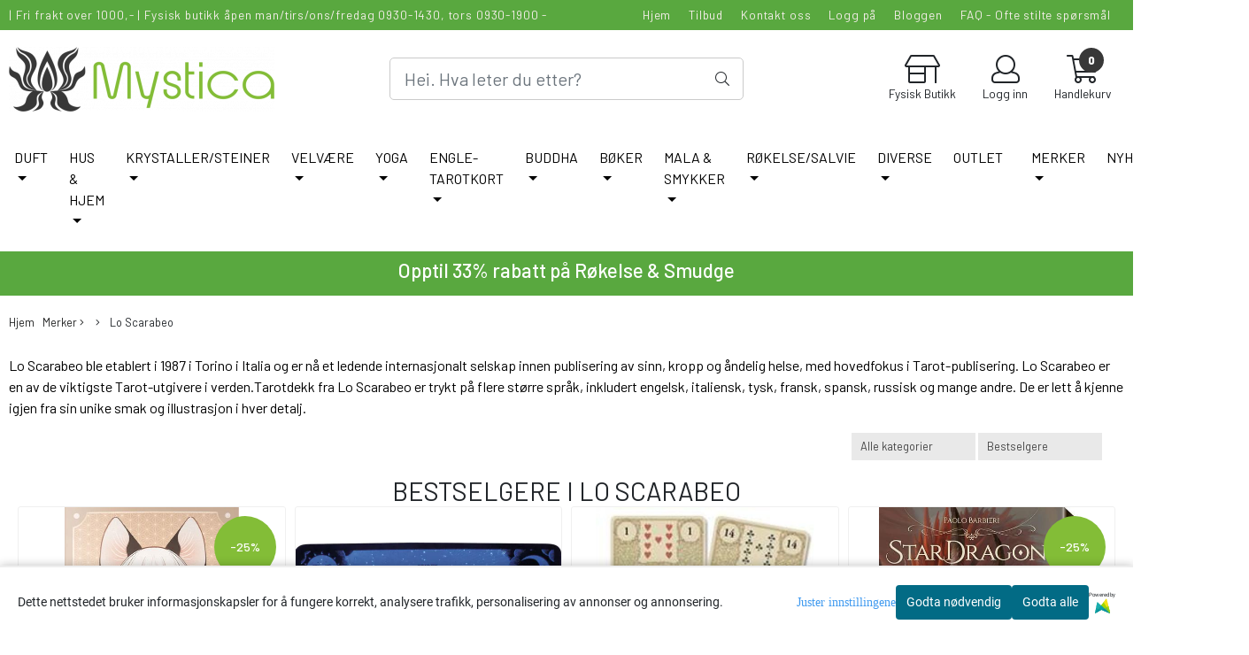

--- FILE ---
content_type: text/html; charset=utf-8
request_url: https://www.mystica.no/manufacturers/lo-scarabeo
body_size: 90461
content:
<!DOCTYPE html>
<html lang="no">
<head>
    <meta charset="UTF-8">
    <meta http-equiv="X-UA-Compatible" content="IE=edge">
    <meta name="viewport" content="width=device-width, minimum-scale=1.0, maximum-scale=1.0, user-scalable=no">
    <title>
                    Lo Scarabeo - Produsent av Tarotkort m.m. - Mystica
            </title>

    
                                            
    <script type="application/ld+json">
    {
        "@context":"https://schema.org",
        "@graph": [
            {
                "@type": "CollectionPage",
                "name": "Lo Scarabeo - Produsent av Tarotkort m.m. - Mystica",
                "description": "lo scarabeo tarotkort affirmasjon orakelkort englekort engel kort kortsett deck",
                "url": "https://www.mystica.no",
                "inLanguage": "no",
                "potentialAction": {
                    "@type": "SearchAction",
                    "target": "https://www.mystica.no/search_result?keywords={query}",
                    "query-input": "name=query"
                }
            },
                    {
        "@type": "BreadcrumbList",
        "itemListElement": [
                            {
                    "@type": "ListItem",
                    "position": 1,
                    "name": "Hjem",
                    "item": "https://www.mystica.no"
                }                    ]
    }

                    ]
    }
    </script>
    
            <meta property="og:title" content="Lo Scarabeo - Produsent av Tarotkort m.m. - Mystica" />
        <meta property="og:type" content="website" />
        <meta property="og:image" content="/users/ildsjelen_mystore_no/logo/Header11.13.189.png" />
    
    
        <script type="text/javascript">var currentPage = 'category.php'; </script>

    
<script>

 //Cart products Object
  var _cartProducts = [];
  var _catPorducts = [];

  
 
       
     _catPorducts.push({
        link: "https://www.mystica.no/products/-seksuell-tarot-kort-sexual-magic-tarot",
        title: "Sexual Magic Tarot",
        manufacturerID: "24",
        manufacturerName: "Lo Scarabeo",
    	weight: null,
        tags: {
                  }
     });
   		
      
     _catPorducts.push({
        link: "https://www.mystica.no/products/tarot-original-1909-tarotkort-standard-size",
        title: "Tarot Original 1909 Standard ...",
        manufacturerID: "24",
        manufacturerName: "Lo Scarabeo",
    	weight: null,
        tags: {
                  }
     });
   		
      
     _catPorducts.push({
        link: "https://www.mystica.no/products/velvet-tarot-duk-astrologi-esoteriske-varer-new-age",
        title: "Tarot Velvet Duk Astrologi",
        manufacturerID: "24",
        manufacturerName: "Lo Scarabeo",
    	weight: null,
        tags: {
                  }
     });
   		
      
     _catPorducts.push({
        link: "https://www.mystica.no/products/runic-tarot-jack-sephiroth-kortsett-dekk-rune-kort",
        title: "Runic Tarot",
        manufacturerID: "24",
        manufacturerName: "Lo Scarabeo",
    	weight: null,
        tags: {
                  }
     });
   		
      
     _catPorducts.push({
        link: "https://www.mystica.no/products/wooden-runes-runesett-rune-runer-lo-scarabeo",
        title: "Wooden Runes Runesett",
        manufacturerID: "24",
        manufacturerName: "Lo Scarabeo",
    	weight: null,
        tags: {
                  }
     });
   		
      
     _catPorducts.push({
        link: "https://www.mystica.no/products/thelema-tarot-pocket-lo-scarabeo",
        title: "Thelema Tarot Pocket",
        manufacturerID: "24",
        manufacturerName: "Lo Scarabeo",
    	weight: null,
        tags: {
                  }
     });
   		
      
     _catPorducts.push({
        link: "https://www.mystica.no/products/tarotbag-original-1909-borsetta-tarot-pose-velvet",
        title: "Tarotbag Original 1909 - ...",
        manufacturerID: "24",
        manufacturerName: "Lo Scarabeo",
    	weight: null,
        tags: {
                  }
     });
   		
      
     _catPorducts.push({
        link: "https://www.mystica.no/products/-lo-scarabeo-tarot-of-the-white-cats-tarotkort-kortsett2",
        title: "Tarot of the white cats Mini",
        manufacturerID: "24",
        manufacturerName: "Lo Scarabeo",
    	weight: null,
        tags: {
                  }
     });
   		
      
     _catPorducts.push({
        link: "https://www.mystica.no/products/tarot-duk-gotisk-esoteriske-varer-new-age-tarotmatte-goetia",
        title: "Tarot Duk Goetia",
        manufacturerID: "24",
        manufacturerName: "Lo Scarabeo",
    	weight: null,
        tags: {
                  }
     });
   		
      
     _catPorducts.push({
        link: "https://www.mystica.no/products/golden-lenormand-oracle-kort-kortsett-norsk-lager-butikk",
        title: "Golden Lenormand Oracle",
        manufacturerID: "24",
        manufacturerName: "Lo Scarabeo",
    	weight: null,
        tags: {
                  }
     });
   		
      
     _catPorducts.push({
        link: "https://www.mystica.no/products/pendulum-magic-in-motion-pendelsett-valeria-menozzi",
        title: "Pendulum Magic in Motion ...",
        manufacturerID: "24",
        manufacturerName: "Lo Scarabeo",
    	weight: null,
        tags: {
                  }
     });
   		
      
     _catPorducts.push({
        link: "https://www.mystica.no/products/earth-woman-tarot-tarn-ellis-tarotkort-sett",
        title: "Earth Woman Tarot",
        manufacturerID: "24",
        manufacturerName: "Lo Scarabeo",
    	weight: null,
        tags: {
                  }
     });
   		
      
     _catPorducts.push({
        link: "https://www.mystica.no/products/heaven-earth-tarot-standard-tarotkort2",
        title: "Heaven &amp; Earth Tarot Standard",
        manufacturerID: "24",
        manufacturerName: "Lo Scarabeo",
    	weight: null,
        tags: {
                  }
     });
   		
      
     _catPorducts.push({
        link: "https://www.mystica.no/products/manara-erotic-oracle-lo-scarabeo-orakelkort",
        title: "Manara Erotic Oracle",
        manufacturerID: "24",
        manufacturerName: "Lo Scarabeo",
    	weight: null,
        tags: {
                  }
     });
   		
      
     _catPorducts.push({
        link: "https://www.mystica.no/products/pendulum-kit-power-and-magic-pendel-esoterisk-verktoy",
        title: "Pendulum Kit Power and Magic",
        manufacturerID: "24",
        manufacturerName: "Lo Scarabeo",
    	weight: null,
        tags: {
                  }
     });
   		
      
     _catPorducts.push({
        link: "https://www.mystica.no/products/arcanum-tarot-renata-lechner-kort-sett",
        title: "Arcanum Tarot",
        manufacturerID: "24",
        manufacturerName: "Lo Scarabeo",
    	weight: null,
        tags: {
                  }
     });
   		
      
     _catPorducts.push({
        link: "https://www.mystica.no/products/star-dragons-oracle-paolo-barbieri-orakel-kort-sett",
        title: "Star Dragons Oracle",
        manufacturerID: "24",
        manufacturerName: "Lo Scarabeo",
    	weight: null,
        tags: {
                  }
     });
   		
      
     _catPorducts.push({
        link: "https://www.mystica.no/products/big-kit-tarot-original-1909-tarotkort-standard-size2",
        title: "Tarot Original 1909 Big Kit",
        manufacturerID: "24",
        manufacturerName: "Lo Scarabeo",
    	weight: null,
        tags: {
                  }
     });
   		
      
     _catPorducts.push({
        link: "https://www.mystica.no/products/tarot-of-traditions-giulliano-costa-tarotkort",
        title: "Tarot of Traditions",
        manufacturerID: "24",
        manufacturerName: "Lo Scarabeo",
    	weight: null,
        tags: {
                  }
     });
   		
      
     _catPorducts.push({
        link: "https://www.mystica.no/products/radiant-wise-spirit-tarot-mini-lo-scarabeo",
        title: "Radiant Wise Spirit Tarot ...",
        manufacturerID: "24",
        manufacturerName: "Lo Scarabeo",
    	weight: null,
        tags: {
                  }
     });
   		
      
     _catPorducts.push({
        link: "https://www.mystica.no/products/unicorns-oracle-paolo-barbieri-orakel-kort-norsk-butikk",
        title: "Unicorns Oracle Cards",
        manufacturerID: "24",
        manufacturerName: "Lo Scarabeo",
    	weight: null,
        tags: {
                  }
     });
   		
      
     _catPorducts.push({
        link: "https://www.mystica.no/products/the-magickal-botanical-oracle-miller-orakelkort",
        title: "The Magickal Botanical Oracle",
        manufacturerID: "24",
        manufacturerName: "Lo Scarabeo",
    	weight: null,
        tags: {
                  }
     });
   		
      
     _catPorducts.push({
        link: "https://www.mystica.no/products/rune-the-secrets-of-runic-magic-bianca-luna-runesett-runer-tre-wooden",
        title: "RUNE - The Secrets Of Runic ...",
        manufacturerID: "24",
        manufacturerName: "Lo Scarabeo",
    	weight: null,
        tags: {
                  }
     });
   		
      
     _catPorducts.push({
        link: "https://www.mystica.no/products/manara-erotic-oracle-lo-scarabeo-orakelkort2",
        title: "Manara Erotic Oracle Mini",
        manufacturerID: "24",
        manufacturerName: "Lo Scarabeo",
    	weight: null,
        tags: {
                  }
     });
   		
      
     _catPorducts.push({
        link: "https://www.mystica.no/products/spirit-board-lo-scarabeo",
        title: "Spirit Board - Lo Scarabeo",
        manufacturerID: "24",
        manufacturerName: "Lo Scarabeo",
    	weight: null,
        tags: {
                  }
     });
   		
      
     _catPorducts.push({
        link: "https://www.mystica.no/products/erotic-fantasy-tarot-eon-simona-erotiske-kort-tarotkort",
        title: "Erotic Fantasy Tarot",
        manufacturerID: "24",
        manufacturerName: "Lo Scarabeo",
    	weight: null,
        tags: {
                  }
     });
   		
      
     _catPorducts.push({
        link: "https://www.mystica.no/products/night-fairies-oracle-cards-paolo-barbieri-orakel-kort-sett",
        title: "Night Fairies Oracle Cards",
        manufacturerID: "24",
        manufacturerName: "Lo Scarabeo",
    	weight: null,
        tags: {
                  }
     });
   		
      
     _catPorducts.push({
        link: "https://www.mystica.no/products/under-the-oak-tarot-ofride-lo-scarabeo",
        title: "Under the Oak Tarot",
        manufacturerID: "24",
        manufacturerName: "Lo Scarabeo",
    	weight: null,
        tags: {
                  }
     });
   		
    </script>


    <script>
    // Making language accessible
        var current_lang_code = 'no';
        var current_currency_code = 'NOK';
        var productPageSwiperLoaded = true;
        var languages = {
        sort: 'Sorter produkter ',
        manufacturer:'Kategorier',        addedToCart: 'Varen ble lagt til i handlekurven din!'
        }

        var settings = {
        dockedHeader: false,
        lazyLoad: false,
        advancedSearch: false,
        advancedQuantity: false,
        productAdvancedQuantity: true,
        headerMegamenuShowBrandsTabbed: true,
        infiniteScrolling: false,
        advancedAjaxSearch: false,
        currentPage: 'category.php',
        productBoxesPerMobile: 'col-6',
        productGridAdvancedImages: true,
        productGridAdvancedImagesTimeout: 2000,
        advancedPopupOnPurchase: false,
        americaTrimTextMobile: false,
        americaEnableOptimization: false        };

        var customer_group = "";
                        var user_is_club_member = false;
        
                var user_is_company = false;
        
        var _cartTotals = {
        'sidebar_cart_num_items': '0',
        'sidebar_cart_total': '0,-',
        'sidebar_cart_total_raw': '0',
        };

            </script>

    <script type="text/javascript">
        var show_q_in_stock = false;
    </script>
            	<meta name="msvalidate.01" content="BFA993AD45C490B70CD1D069A5FFDECE" />


	<meta name="facebook-domain-verification" content="x197v2k9hxauvkrq0e0h8kfj18nscv">

<link rel="canonical" href="https://www.mystica.no/manufacturers/lo-scarabeo">

<meta name="description" content="lo scarabeo tarotkort affirmasjon orakelkort englekort engel kort kortsett deck">


            <meta name="csrf-token" content="4_Sn6VLZvVUQEyjGxvjktUxeUfx286ph1c90i7ddAw" />
    

<base href="//www.mystica.no">


<link type="text/css" rel="stylesheet" href="global.css.php?version=a1768913815&amp;host=ildsjelen_mystore_no" />
<link type="text/css" rel="stylesheet" href="/css/ck4.css" />


<script>
	var params = {
        load_fancybox:'1',
        is_checkout:'0',
        defaultLang: 'no',
        langCode: ''
    };
</script>



            <script type="text/javascript" src="https://ildsjelen-i01.acendycdn.com/production/assets/localization/781592fc906423adb1885cb926ae54d23f6254a2-nb-NO.js?v=4.2026.01.21.01"></script>
    

<script type="text/javascript" src="global.js.php?version=1768913815&amp;v2&amp;host=ildsjelen_mystore_no"></script>



	<link rel="shortcut icon" type="image/x-icon" href="/users/ildsjelen_mystore_no/logo/favicon5.ico">



	



	
<script>
    let anonip = '';

    
        window.dataLayer = window.dataLayer || [];
        function gtag(){dataLayer.push(arguments);}
    

    gtag('js', new Date());

            gtag('consent', 'default', {
            'ad_storage': 'denied',
            'analytics_storage': 'denied',
            'ad_user_data': 'denied',
            'ad_personalization': 'denied',
            'wait_for_update' : 500
        });
    </script>

<script type="text/javascript">
    
        
        gtag('event', 'view_item_list', {"items":[{"item_id":"7236","item_name":"Sexual Magic Tarot","price":246.75,"quantity":0,"item_brand":"Lo Scarabeo","category":"Category","list_name":"Category","list_position":1},{"item_id":"8551","item_name":"Tarot Original 1909 Standard ...","quantity":1,"item_brand":"Lo Scarabeo","category":"Category","list_name":"Category","list_position":2},{"item_id":"6448","item_name":"Tarot Velvet Duk Astrologi","quantity":1,"item_brand":"Lo Scarabeo","category":"Category","list_name":"Category","list_position":3},{"item_id":"9809","item_name":"Runic Tarot","price":374.25,"quantity":1,"item_brand":"Lo Scarabeo","category":"Category","list_name":"Category","list_position":4},{"item_id":"7374","item_name":"Wooden Runes Runesett","quantity":1,"item_brand":"Lo Scarabeo","category":"Category","list_name":"Category","list_position":5},{"item_id":"11112","item_name":"Thelema Tarot Pocket","price":246.75,"quantity":1,"item_brand":"Lo Scarabeo","category":"Category","list_name":"Category","list_position":6},{"item_id":"8943","item_name":"Tarotbag Original 1909 - ...","quantity":1,"item_brand":"Lo Scarabeo","category":"Category","list_name":"Category","list_position":7},{"item_id":"7937","item_name":"Tarot of the white cats Mini","price":233.825,"quantity":2,"item_brand":"Lo Scarabeo","category":"Category","list_name":"Category","list_position":8},{"item_id":"6950","item_name":"Tarot Duk Goetia","quantity":0,"item_brand":"Lo Scarabeo","category":"Category","list_name":"Category","list_position":9},{"item_id":"7626","item_name":"Golden Lenormand Oracle","quantity":0,"item_brand":"Lo Scarabeo","category":"Category","list_name":"Category","list_position":10},{"item_id":"13144","item_name":"Pendulum Magic in Motion ...","quantity":1,"item_brand":"Lo Scarabeo","category":"Category","list_name":"Category","list_position":11},{"item_id":"14118","item_name":"Earth Woman Tarot","price":449.25,"quantity":1,"item_brand":"Lo Scarabeo","category":"Category","list_name":"Category","list_position":12},{"item_id":"11371","item_name":"Heaven & Earth Tarot Standard","price":359.25,"quantity":1,"item_brand":"Lo Scarabeo","category":"Category","list_name":"Category","list_position":13},{"item_id":"9865","item_name":"Manara Erotic Oracle","price":321.75,"quantity":2,"item_brand":"Lo Scarabeo","category":"Category","list_name":"Category","list_position":14},{"item_id":"7396","item_name":"Pendulum Kit Power and Magic","quantity":0,"item_brand":"Lo Scarabeo","category":"Category","list_name":"Category","list_position":15},{"item_id":"10674","item_name":"Arcanum Tarot","price":359.25,"quantity":2,"item_brand":"Lo Scarabeo","category":"Category","list_name":"Category","list_position":16},{"item_id":"8942","item_name":"Star Dragons Oracle","price":299.25,"quantity":0,"item_brand":"Lo Scarabeo","category":"Category","list_name":"Category","list_position":17},{"item_id":"10318","item_name":"Tarot Original 1909 Big Kit","quantity":1,"item_brand":"Lo Scarabeo","category":"Category","list_name":"Category","list_position":18},{"item_id":"13128","item_name":"Tarot of Traditions","quantity":1,"item_brand":"Lo Scarabeo","category":"Category","list_name":"Category","list_position":19},{"item_id":"7779","item_name":"Radiant Wise Spirit Tarot ...","quantity":2,"item_brand":"Lo Scarabeo","category":"Category","list_name":"Category","list_position":20},{"item_id":"7802","item_name":"Unicorns Oracle Cards","price":299.25,"quantity":2,"item_brand":"Lo Scarabeo","category":"Category","list_name":"Category","list_position":21},{"item_id":"11934","item_name":"The Magickal Botanical Oracle","price":374.25,"quantity":0,"item_brand":"Lo Scarabeo","category":"Category","list_name":"Category","list_position":22},{"item_id":"12669","item_name":"RUNE - The Secrets Of Runic ...","quantity":0,"item_brand":"Lo Scarabeo","category":"Category","list_name":"Category","list_position":23},{"item_id":"11585","item_name":"Manara Erotic Oracle Mini","price":224.25,"quantity":2,"item_brand":"Lo Scarabeo","category":"Category","list_name":"Category","list_position":24},{"item_id":"13532","item_name":"Spirit Board - Lo Scarabeo","quantity":1,"item_brand":"Lo Scarabeo","category":"Category","list_name":"Category","list_position":25},{"item_id":"6949","item_name":"Erotic Fantasy Tarot","price":299.25,"quantity":1,"item_brand":"Lo Scarabeo","category":"Category","list_name":"Category","list_position":26},{"item_id":"11867","item_name":"Night Fairies Oracle Cards","price":299.25,"quantity":1,"item_brand":"Lo Scarabeo","category":"Category","list_name":"Category","list_position":27},{"item_id":"14098","item_name":"Under the Oak Tarot","price":449.25,"quantity":1,"item_brand":"Lo Scarabeo","category":"Category","list_name":"Category","list_position":28}]})
    
</script>

	    <!-- Google Tag Manager -->
        <script>!function(){"use strict";function l(e){for(var t=e,r=0,n=document.cookie.split(";");r<n.length;r++){var o=n[r].split("=");if(o[0].trim()===t)return o[1]}}function s(e){return localStorage.getItem(e)}function u(e){return window[e]}function A(e,t){e=document.querySelector(e);return t?null==e?void 0:e.getAttribute(t):null==e?void 0:e.textContent}var e=window,t=document,r="script",n="dataLayer",o="https://assets.mystica.no",a="https://load.assets.mystica.no",i="b4zsluirnn",c="8n=BwpPLiEhXi5ZNiUqOT4%2FXBhTQEdEShcUUwMLGgEFEBtAAB0%3D",g="stapeUserId",v="",E="",d=!1;try{var d=!!g&&(m=navigator.userAgent,!!(m=new RegExp("Version/([0-9._]+)(.*Mobile)?.*Safari.*").exec(m)))&&16.4<=parseFloat(m[1]),f="stapeUserId"===g,I=d&&!f?function(e,t,r){void 0===t&&(t="");var n={cookie:l,localStorage:s,jsVariable:u,cssSelector:A},t=Array.isArray(t)?t:[t];if(e&&n[e])for(var o=n[e],a=0,i=t;a<i.length;a++){var c=i[a],c=r?o(c,r):o(c);if(c)return c}else console.warn("invalid uid source",e)}(g,v,E):void 0;d=d&&(!!I||f)}catch(e){console.error(e)}var m=e,g=(m[n]=m[n]||[],m[n].push({"gtm.start":(new Date).getTime(),event:"gtm.js"}),t.getElementsByTagName(r)[0]),v=I?"&bi="+encodeURIComponent(I):"",E=t.createElement(r),f=(d&&(i=8<i.length?i.replace(/([a-z]{8}$)/,"kp$1"):"kp"+i),!d&&a?a:o);E.async=!0,E.src=f+"/"+i+".js?"+c+v,null!=(e=g.parentNode)&&e.insertBefore(E,g)}();</script>
        <!-- End Google Tag Manager -->

			<!-- Facebook Pixel Code -->
		<script>
		!function(f,b,e,v,n,t,s){if(f.fbq)return;n=f.fbq=function(){n.callMethod?n.callMethod.apply(n,arguments):n.queue.push(arguments)};if(!f._fbq)f._fbq=n;n.push=n;n.loaded=!0;n.version='2.0';n.queue=[];t=b.createElement(e);t.async=!0;t.src=v;s=b.getElementsByTagName(e)[0];s.parentNode.insertBefore(t,s)}(window,document,'script','//connect.facebook.net/en_US/fbevents.js');
		// Insert Your Facebook Pixel ID below.
		

		                            fbq('consent', 'revoke');
            				fbq('init', '574216983456244');
        fbq('track', 'PageView');

				</script>
		<!-- End Facebook Pixel Code -->
	


    
                    <script>
        var _CrallConfig = {
            features:{
                recommendations:{
                    usePreload:true,
                                            customRenderEngine: 'renderNativeMystoreProducts',
                                    },
                                    search: {
                        customRenderEngine: 'renderNativeMystoreSarch'
                    },
                                reviews:{}
            },
            pk:11332
        };

        function renderNativeMystoreProducts(elm, products, callback, ...rest) {
            console.log("Reccomendations hook triggered");
            console.log(products);
            var template = products.template;
            var products = products.products;

            if (products.length > 0){
                $.post('/product_box.php?action=crall', { action: 'crall', data: JSON.stringify(products) }, function(resp){
                    var $products_html = $('<div class="products-injected products-list row">' + resp + '</div>');
                    var cssClasses = 'col-6 col-md-4 col-lg-4 col-xl-2 plr5';

                    if (typeof customCrallClasses == 'function') {
                        cssClasses = customCrallClasses();
                    }

                    $products_html.find('.product-box').wrap('<div class="'+ cssClasses +'"></div>');

                    $(elm).html($products_html);
                    $('.products-injected .lazyloaded').lazyload();

                    var crallRenderInterval = setInterval( function(){
                        if (typeof crallProductsHook === 'function'){
                            clearInterval(crallRenderInterval);
                            crallProductsHook('loaded', elm, callback, products, template);
                        }
                    }, 50);
                });
            }
        }

        function renderNativeMystoreSarch(elm, data, callback) {
            console.log("REACT Native search");
            if (data.products.length > 0){
                $.post('/product_box.php?action=crall', { action: 'crall', data: JSON.stringify(data.products) }, function(resp){
                    var $products_html = $('<div class="col-md-12"><div class="products-injected products-list row">' + resp + '</div></div>');
                    var cssClasses = 'col-6 col-md-4 col-lg-4 col-xl-2 plr5';

                    if (typeof customSeachCrallClasses == 'function') {
                        cssClasses = customSeachCrallClasses();
                    }

                    $products_html.find('.product-box').wrap('<div class="'+ cssClasses +'"></div>');

                    $('.crall-search-filter-right > .crall-search-product-result').html($products_html);
                    $('.products-injected .lazyloaded').lazyload();

                    if (typeof crallSearchProductsHook === 'function'){
                        crallSearchProductsHook('loaded', elm, callback, data.products);
                    }
                });
            }

        }
        </script>

        <script type="text/javascript">(function(){
                var cc=document.createElement('script');cc.type='text/javascript';cc.async=true;cc.src='https://cdn.crall.io/w/widgets.js?v=4';var s=document.getElementsByTagName('script')[0];s.parentNode.insertBefore(cc, s);})();
        </script>
        
    <script type="text/javascript">var __crallEmail='';var __crall_id=11332; (function(){
            var cc=document.createElement('script');cc.type='text/javascript';cc.async=true;cc.src='https://cdn.crall.io/t/client.js?v=4';var s=document.getElementsByTagName('script')[0];s.parentNode.insertBefore(cc, s);})();
    </script>
    




    <div id="consent-parent-container">
        <link type="text/css" rel="stylesheet" href="/css/modules/consent.css" />
        
    <script>
        const COOKIE_NAME = 'mystoreAnalytics';
        const consentState = {
            'consent_analytics_select': false,
            'consent_marketing_select': false,
            'consent_user_data_select': false,
            'consent_ad_personalization_select': false
        };

        
            window.dataLayer = window.dataLayer || [];
            function gtag(){dataLayer.push(arguments);}
        
        gtag('js', new Date());
        const extractConsent = (data) => {

            if (!data) return null;

            let consentData = data.toString();
            let GAConsents = {
                ad_storage: null,
                analytics_storage: null,
                ad_user_data: null,
                ad_personalization: null,
            };

            if (consentData.length === 3) {
                GAConsents['analytics_storage'] = consentData[1] === '1' ? 'granted' : 'denied';
                GAConsents['ad_storage'] = consentData[2] === '1' ? 'granted' : 'denied';
                GAConsents['ad_user_data'] = consentData[2] === '1' ? 'granted' : 'denied';
                GAConsents['ad_personalization'] = consentData[2] === '1' ? 'granted' : 'denied';

                return GAConsents;
            }

            if (consentData.length === 5) {
                GAConsents['analytics_storage'] = consentData[1] === '1' ? 'granted' : 'denied';
                GAConsents['ad_storage'] = consentData[2] === '1' ? 'granted' : 'denied';
                GAConsents['ad_user_data'] = consentData[3] === '1' ? 'granted' : 'denied';
                GAConsents['ad_personalization'] = consentData[4] === '1' ? 'granted' : 'denied';

                return GAConsents;
            }
            return null;
        }

        const setGAConsents = (consents) => {
            if (consents) {
                gtag('consent', 'update', {
                    'ad_storage': consents['ad_storage'],
                    'analytics_storage': consents['analytics_storage'],
                    'ad_user_data': consents['ad_user_data'],
                    'ad_personalization': consents['ad_personalization'],
                });

                // TCC-3243
                gtag('set', 'url_passthrough', true);
            }
        }
        let consents = extractConsent();

                const setConsentCookie = (cookieName, data, ttl = '1') => {
            let date = new Date();
            date.setDate(date.getDate() + ttl);
            date = date.toUTCString();
            let url = window.location.host;
            const defaultVersion = "1.1.0";
            let version = 110;
            version = version.toString().split('');
            let versionString = '';

            version.forEach((numb, index) => {
                if (index == version.length - 1) {
                    versionString += numb;
                } else {
                    versionString += (numb + '.');
                }
            })

            version = versionString.length == defaultVersion.length ? versionString : defaultVersion;
            data.unshift(version);
            const secure = location.protocol === 'https:' ? 'secure' : '';
            let cookie = cookieName + '=' + data + ';expires=' + date + ';version=' + version + ";SameSite=lax;domain=" + url + ';path=/;' + secure;

            document.cookie = cookie;

            // GAConsents hardcoded index positions. 2 = analytics 3 = marketing
            let analyticsState = data[2] == '1' ? 'granted' : 'denied'
            let adState = data[3] == '1' ? 'granted' : 'denied'
            let adUserData = data[4] == '1' ? 'granted' : 'denied'
            let adPersonalization = data[5] == '1' ? 'granted' : 'denied'

            if (typeof fbq !== 'undefined' && fbq) {
                fbq('consent', adState === 'granted' ? 'grant' : 'revoke');
            }


            let GAConsents = {
                ad_storage: adState,
                analytics_storage: analyticsState,
                ad_user_data: adUserData,
                ad_personalization: adPersonalization,
            };

            // TCC-3244
            if (!adState) {
                gtag('set', 'ads_data_redaction', true);
            }

            setGAConsents(GAConsents);
            let requestData = data.join();
            fetch('ajax.php?action=ajax&ajaxfunc=set_mystoreanalytics_cookie&mystore_data=' + requestData + '&cookie_expires=' + ttl);
        }

        const cookieTrackers = (mode, dataArr = null) => {
            let ttl = "";
            let data = [];

            switch (mode) {
                case 'all':
                    data = ['1', '1', '1', '1', '1'];
                    ttl = 50;
                    setConsentCookie(COOKIE_NAME, data, ttl ? ttl : 1);
                    break;
                case 'necessary':
                    data = ['1', '0', '0', '0', '0'];
                    ttl = 1;
                    setConsentCookie(COOKIE_NAME, data, ttl ? ttl : 1);
                    break;
                case 'custom':
                    if (dataArr) {
                        ttl = 1;
                        setConsentCookie(COOKIE_NAME, dataArr, ttl ? ttl : 1);
                    }
                    break;
            }
        }

        const consentClicked = (consentLabel, consentValue) => {
            gtag('event', 'engagement', {
                'event_label': 'Cookie_consent_' + consentLabel,
                'event_category': 'click',
                'value': consentValue,
                'non_interaction': true,
            });

            // Update local consent state
            if (consentValue) {
                consentState[consentLabel] = true;
            } else {
                consentState[consentLabel] = false;
            }

            checkChangedState();
        };

        const checkChangedState = () => {
            let isChanged = false;
            Object.keys(consentState).map(key => {
                if (consentState[key]) {
                    isChanged = true;
                }
            })

            let saveButton = document.getElementById("consent_modal_save_changes_button");

            if (isChanged) {
                saveButton.innerHTML = 'Lagre innstillinger';
            } else {
                saveButton.innerHTML = 'Avslå alle';
            }

        }

    $(function() {
        // Dont hide the modal if we are on privacy page
                                    $('.consent_container').show();
                    
        $('.consent_acceptall').click(function() { // Accept all cookies
            $('.consent_container').hide();
            $('.consent_small_container').hide();
            let cookieTTL = 1;
            cookieTrackers('all');
            consentClicked('accept_all', 1);
        });

        $('.consent_allow_all').click(function() {
            $('body').css('overflow', 'initial');
            $('.consent_modal').hide();
            $('.consent_container').hide();
            $('.consent_small_container').hide();
            $('.consent_modal_switch :input').not('.consent_no_select').prop('checked', true);
            cookieTrackers('all');
            consentClicked('allow_all', 1);
        });

        $('.consent_needed_only').click(function() {
            $('.consent_modal').hide();
            $('.consent_container').hide();
            $('.consent_small_container').hide();
            cookieTrackers('necessary');
            $('.consent_modal_switch :input').not('.consent_no_select').prop('checked',false);
            consentClicked('allow_needed_only', 1);
        });

        $('#consent_analytics_select').click(function() {
            let value = $('#consent_analytics_select').is(':checked') ? 1 : 0;
            consentClicked('analytics_slider_clicked', value);
        });

        $('#consent_marketing_select').click(function() {
            let value = $('#consent_marketing_select').is(':checked') ? 1 : 0;
            consentClicked('marketing_slider_clicked', value);
        });

        $('#consent_user_data_select').click(function() {
            let value = $('#consent_user_data_select').is(':checked') ? 1 : 0;
            consentClicked('consent_user_data_select', value);
        });

        $('#consent_ad_personalization_select').click(function() {
            let value = $('#consent_ad_personalization_select').is(':checked') ? 1 : 0;
            consentClicked('consent_ad_personalization_select', value);
        });

        $('.consent_button_readmore').click(function(e) {
            e.preventDefault();
            $('.consent_container').hide();
            $('.consent_small_container').hide();
            $('body').css('overflow', 'hidden');
            $('.consent_modal').css('display', 'flex');

        });

        $('.consent_button_save').click(function(e){
            // Loop through all switches, add checked and unchecked into array, set cookie
            $('body').css('overflow', 'initial');

            let switches = $('.consent_modal_switch :input');
            let switchState = [];
            if (switches.length > 0) {
                Object.keys(switches).map(key => {
                    if (key.length === 1) {                 // Filtering out all other keys like "length" etc
                        if (switches[key].checked) {
                        switchState.push('1');
                        } else {
                            switchState.push('0');
                        }
                    }
                });
            }
            cookieTrackers('custom', switchState);
            $('.consent_modal').hide();
            $('.consent_container').hide();
            $('.consent_small_container').hide();
        });

            $('.consent_needed_only').click(function() {
                $('.consent_modal').hide();
                $('.consent_container').hide();
                $('.consent_small_container').hide();
                cookieTrackers('necessary');
                $('.consent_modal_switch :input').not('.consent_no_select').prop('checked', false);
                consentClicked('allow_needed_only', 1);
            });

            $('#consent_analytics_select').click(function() {
                let value = $('#consent_analytics_select').is(':checked') ? 1 : 0;
                consentClicked('analytics_slider_clicked', value);
            });

            $('#consent_marketing_select').click(function() {
                let value = $('#consent_marketing_select').is(':checked') ? 1 : 0;
                consentClicked('marketing_slider_clicked', value);
            });

            $('#consent_user_data_select').click(function() {
                let value = $('#consent_user_data_select').is(':checked') ? 1 : 0;
                consentClicked('consent_user_data_select', value);
            });

            $('#consent_ad_personalization_select').click(function() {
                let value = $('#consent_ad_personalization_select').is(':checked') ? 1 : 0;
                consentClicked('consent_ad_personalization_select', value);
            });

            $('.consent_button_readmore').click(function(e) {
                e.preventDefault();
                $('.consent_container').hide();
                $('.consent_small_container').hide();
                $('body').css('overflow', 'hidden');
                $('.consent_modal').css('display', 'flex');

            });

            $('.consent_button_save').click(function(e) {
                // Loop through all switches, add checked and unchecked into array, set cookie
                $('body').css('overflow', 'initial');

                let switches = $('.consent_modal_switch :input');
                let switchState = [];
                let switched = false;
                if (switches.length > 0) {
                    Object.keys(switches).map(key => {
                        if (key.length === 1) { // Filtering out all other keys like "length" etc
                            if (switches[key].checked) {
                                switchState.push('1');
                            } else {
                                switchState.push('0');
                            }
                        }
                    });
                    switched = true;
                }
                cookieTrackers('custom', switchState);
                if (switched) {
                    $('.consent_modal').hide();
                    $('.consent_container').hide();
                    $('.consent_small_container').hide();
                }
            });

            $('.consent_small_exit').click(function() {
                $('.consent_small_container').hide();
            });
        });
    </script>

            
                    <div class="col-sm-12 consent_container">
                <div class='consent_content'>
                    <div class='consent_left'>
                        <div class='consent_mobile_disclaimer'>
                            <span>Dette nettstedet bruker informasjonskapsler for å fungere korrekt, analysere trafikk, personalisering av annonser og annonsering.</span>
                                                            <div class="consent_logo_in_disclaimer consent_mystore_logo p0">
                                    <span>Powered by</span>
                                    <img src="/kontrollpanel/images/acendy.svg" alt="Powered by Mystore.no" height="25">
                                </div>
                                                    </div>
                    </div>
                    <div class="consent_right_container">
                        <div class="consent_right">
                            <div class="consent_button_container">
                                <button class="consent_button consent_button_limited_width consent_needed_only">
                                                                                Godta nødvendig
                                                                    </button>
                            </div>
                            <div class='consent_button_container'>
                                <button class='consent_acceptall consent_button consent_button_limited_width consent_button_accept'>
                                    Godta alle
                                </button>
                            </div>
                                                            <div class="consent_mystore_logo p0">
                                    <span>Powered by</span>
                                    <img src="/kontrollpanel/images/acendy.svg" alt="Powered by Mystore.no" height="25">
                                </div>
                                                    </div>
                        <div class="consent_readmore_text consent_button_readmore">
                            <span>Juster innstillingene</span>
                        </div>
                    </div>
                </div>
            </div>
            
    
    <script>
    </script>
<div class="consent_modal_action_container">
    <button class="consent_modal_action_button">
        Tilpass dine informasjonskapsler
        <img src="/images/arrow-right-fal-white.png" alt="" aria-hidden="true">
    </button>
</div>

<div class="consent_modal">
    <div class="consent_modal_content">
        <div class="consent_modal_header">
            <div class="consent_modal_title">
                <span>Om informasjonskapsler på dette nettstedet</span>
                <svg class="w-6 h-6" xmlns="http://www.w3.org/2000/svg" viewBox="0 0 512 512">
                    <path d="M182.8 28.4l-74 39.5C89.1 78.4 73.2 94.9 63.4 115L26.7 190.6c-9.8 20.1-13 42.9-9.1 64.9l14.5 82.8c3.9 22.1 14.6 42.3 30.7 57.9l60.3 58.4c16.1 15.6 36.6 25.6 58.7 28.7l83 11.7c22.1 3.1 44.6-.9 64.4-11.4l74-39.5c19.7-10.5 35.6-27 45.4-47.2l36.7-75.5c9.8-20.1 13-42.9 9.1-64.9c-.9-5.3-5.3-9.3-10.6-10.1c-51.5-8.2-92.8-47.1-104.5-97.4c-1.8-7.6-8-13.4-15.7-14.6c-54.6-8.7-97.7-52-106.2-106.8c-.8-5.4-4.9-9.8-10.3-10.6c-22.1-3.1-44.6 .9-64.4 11.4zm34.9 37.5c19 54.5 63.9 96.7 120 111.9c17.7 50.9 58.1 91.1 109.1 108.7c-1 4.8-2.5 9.5-4.7 13.9L405.4 376c-5.4 11-14.1 20.1-24.8 25.8l-74 39.5c-10.8 5.7-23 7.9-35.1 6.2l-83-11.7c-12-1.7-23.3-7.2-32-15.7l-29.7 30.7 29.7-30.7L96.2 361.7c-8.8-8.5-14.7-19.6-16.8-31.7L64.9 247.2c-2.1-12.1-.4-24.6 5-35.6L106.6 136c5.4-11 14.1-20.1 24.8-25.8l74-39.5c3.9-2.1 8.1-3.7 12.4-4.9zM192 192a32 32 0 1 0 -64 0 32 32 0 1 0 64 0zm0 192a32 32 0 1 0 0-64 32 32 0 1 0 0 64zM320 256a32 32 0 1 0 -64 0 32 32 0 1 0 64 0zm32 128a32 32 0 1 0 0-64 32 32 0 1 0 0 64z"/>
                </svg>
            </div>
        </div>
        <div class="consent_modal_body">
            <div class="consent_modal_info_container">
                <div class="consent_modal_description">
                                            <div class="consent_modal_disclaimer">
                            Dette nettstedet bruker informasjonskapsler for å fungere korrekt, analysere trafikk, personalisering av annonser og annonsering.
                        </div>
                                        Informasjonskapsler som brukes på nettstedet, er kategorisert, og nedenfor kan du lese om hver kategori og tillate eller avslå noen eller alle av dem. Når kategorier som tidligere er tillatt, deaktiveres, vil alle informasjonskapsler som er tilordnet denne kategorien, bli fjernet fra nettleseren din. I tillegg kan du se en liste over informasjonskapsler som er tilordnet hver kategori, og detaljert informasjon i vår Personvernerklæring.
                </div>
                <div class="consent_modal_read_more">
                    <a href="/pages/personvern">Les mer om informasjonskapsler</a>
                </div>
                <div class="consent_modal_read_more">
                    <a href="https://business.safety.google/privacy/">Googles retningslinjer for personvern</a>
                </div>
            </div>
            <div class="consent_modal_button_row">
                <button class="consent_button consent_button_save consent_button_limited_width" id="consent_modal_save_changes_button">
                                            Godta nødvendig
                                    </button>
                <button class="consent_button consent_allow_all">Godta alle</button>
            </div>
            <div class="consent_modal_switch_parent">
                
<div class="consent_modal_switch_container">
    <span>Nødvendig</span>
    <label class='consent_modal_switch'>
        <input id="" class='consent_no_select' type='checkbox' disabled checked/>
        <span class='slider consent_necessary_opacity'></span>
    </label>
</div>
                
<div class="consent_modal_switch_container">
    <span>Analyse</span>
    <label class='consent_modal_switch'>
        <input id="consent_analytics_select" class='' type='checkbox'  />
        <span class='slider '></span>
    </label>
</div>
                
<div class="consent_modal_switch_container">
    <span>Markedsføring</span>
    <label class='consent_modal_switch'>
        <input id="consent_marketing_select" class='' type='checkbox'  />
        <span class='slider '></span>
    </label>
</div>
                
<div class="consent_modal_switch_container">
    <span>Målrettet</span>
    <label class='consent_modal_switch'>
        <input id="consent_user_data_select" class='' type='checkbox'  />
        <span class='slider '></span>
    </label>
</div>
                
<div class="consent_modal_switch_container">
    <span>Egendefinert</span>
    <label class='consent_modal_switch'>
        <input id="consent_ad_personalization_select" class='' type='checkbox'  />
        <span class='slider '></span>
    </label>
</div>
            </div>
            <button class="consent_confirm_button consent_button_save">Bekreft valg</button>
                            <div class="consent_mystore_modal_logo">
                    <span>Drevet av</span>
                    <img src="/kontrollpanel/images/acendy.svg" alt="Powered by Mystore" height="25">
                </div>
                </div>
                    </div>
    </div>
</div>

    </div>
    <script>
        window.addEventListener('load', function () {
            let el = document.getElementById('consent-parent-container');
            document.querySelectorAll('.page-wrapper')[0].append(el);
        })
    </script>


	
<script src="https://assets.mailmojo.no/sdk.js" data-token="W2vDhcU95rG0JJWlsuGKcnDrMVPZmb" async></script>
<meta name="msvalidate.01" content="5B21F4D1692B6DFA1AA4FE2A9176FF40" />



	
	
	
	
	


    <script defer src="templates/global/mystore/emojis.js?v=6"></script>




    <script type="text/javascript">
                if (typeof $ !== 'undefined' && typeof $.ajaxSetup === 'function') {
            $.ajaxSetup({
                headers: {
                    'X-CSRF-TOKEN': $('meta[name="csrf-token"]').attr('content')
                }
            });
        }

                    </script>
    
    
    
            
        <script src="/templates/america/js/bootstrap-tabcollapse.js" ></script>
        <script src="/templates/america/js/jquery.colorbox-min.js" ></script><!--Move to Global JS -->
        <link rel="stylesheet" href="/templates/america/css/colorbox.css"  /><!--Move to Global CSS -->
    

    
            <div class="popup_dark_bg" style="display: none;"></div>
<div class="popup_wrapper" style="display: none;">
	<div class="tabs_title">
    <h4 class="p20 m0">Lagt til i handlekurven</h4>

      <a href="javasctip:void(0)" onclick="continueShopping()" class="close-popup-america">
        <i class="fa fa-2x fa-times pull-right pr10 pt10" aria-hidden="true"></i>
      </a>
	</div>
  <div class="info_wrapper">
  	<section id="newitemsp" class="tabs_content" style="display: block;">
  		<div class="singular_product mt0">
        <div class="left_part col-md-12 col-sm-12">
          	<div class="row">
              <div class="image image-newitem col-4 col-md-3 col-sm-3 col-xs-3">
              </div>
              <div class="col-8 col-md-8 col-sm-9  col-xs-9 title_wrapper">
                <h4 class="product_title" style="font-size: 16px;"></h4>
                <h5 style="font-size: 14px;"></h5>
                <span class="productPrice" style="font-size: 14px;"><strong></strong></span>
              </div>
      		</div>
        </div>
        <div class="right_part col-md-12 col-sm-12 buttons_wrapper">
                     <div class="row">
            <div id="shipment-countdown-popup" class="flex-center mob-menu" style="display: block;">
              <div class="warning-visible" id="mobile-shipping-countdown">
                <div class="cp-panel panel panel-default">
                    <div class="alert-warning warning main-kco-background shippment_calc_main_wrapper" style="font-weight: 700; padding-left: 10px; padding-right: 10px;color:#000000;background: #dec7c7;border-color: #f3e1e3; text-align: center;padding: 8px;font-size: 16px;">
                        <div class="mobile_shipping_wrapper">
                            <div class="mobile_shipping_progress" style="width: 0%;"></div>
                        </div>
                        <div class="info_wrapper">
                          <h2>
                            <i class="fa fa-info"></i>
                            <span class="shipping-notification-sum-left" style="color: #ff0000;">
                                1000</span>
                            <span>,- KR IGJEN TIL FRI FRAKT!</span>
                          </h2>
                        </div>
                    </div>
                </div>
              </div>
            </div>
          </div>
          
          <div class="row">
            <span class=" col-md-6 col-xs-12 button">
          		<a href="javascript:void(0)" onclick="continueShopping()" class="action_button button">Fortsett å handle</a>
            </span>
            <span class=" col-md-6 col-xs-12 til_kasse">
            	<a href="https://www.mystica.no/cart" class="action_button button">Gå til handlekurven</a>
            </span>
          </div>
        </div>
                  <div class="multiple_products">
            <div class="clerkplaceholder">
                                                <h4 class="mt20 tabs_title active"><span>Vi anbefaler</span></h4>
                                                    <div class="crall-recommendation-box crall-fontpage-one plr15" data-recommendation-id="@cart-recommended"></div>
                                          </div>
		</div>
		      </div>
  	</section>
  </div>

</div>

<style>
  div.popup_wrapper .crall-slide .crall-product-item .crall-buy .fa {
	color: #fff;
  }
  .block.full {
    display: block;
    width: 100%;
  }
  .cart-menu .cart-product-wrapper {
    max-height: 500px;
    overflow-x: hidden;
    overflow-y: auto;
  }
  .productPrice h5 {
    font-size: 14px;
  }
  div.popup_wrapper .right_part a {
    font-size: 16px;
    font-weight: 300;
  }
  div.popup_wrapper .crall-wrapper .crall-slide {
    padding-top: 0;
  }

  @media (max-width: 768px){
    .popup_wrapper {
          max-width: 350px !important;
    }
    .singular_product .left_part > .row {
      margin: 0 !important;
    }
    .image-newitem {
      padding: 0 !important;
    }
    body .buttons_wrapper > div > .button, body .buttons_wrapper .til_kasse {
      padding: 0 !important;
    }
     body .buttons_wrapper > div > .button {
      margin-bottom: 10px;
     }
    span.productPrice span,
    html .price_active,
    html body .productPrice.hasSpecialPrice > .price_active,
    html .p_special {
      font-size: 16px !important;
      vertical-align: text-bottom;
    	font-weight: 700 !important;
          }
    html body .overlay .__bottom_container .price-and-delete-wrapper .cart-price {
      font-size: 16px !important;
    }
    .title_wrapper {
      padding-right: 0 !important;
    }
    .title_wrapper .product_title {
      font-size: 14px !important;
    }
    #newitemsp .left_part .image {
    	width: 30%;
    }
    #newitemsp .left_part .col-md-8 {
      width: 70%;
    }
    #newitemsp .singular_product {
      width: 100%;
    }
  }
  .close-popup-america {
    position: absolute;
    top: 0;
    right: 0;
  }

  .overlay .__bottom_container .price-and-delete-wrapper .cart-old-price,
  .overlay .__bottom_container .price-and-delete-wrapper .cart-old-price s,
  html .overlay .__bottom_container .price-and-delete-wrapper .cart-price,
  html .price_active, html .productPrice.hasSpecialPrice > .price_active,
  html .p_special {
    font-size: 18px !important;
    font-weight: 700 !important;
  }
  .productPrice.hasSpecialPrice > .price_active {
  }

body div.popup_wrapper {
  height: auto !important;
  border-radius: 12px;
  overflow: hidden;
  max-width: 768px;
  margin-left: 0;
  position: fixed;
  z-index: 9999;
  top: 50%;
  left: 50%;
  transform: translate(-50%, -50%) !important;
  background: #fff;
  box-shadow: 0px 0px 22px rgba(0, 0, 0, 0.15);
  border: none !important;
  width: 100%;
}

.tabs_title {
  text-align: center;
  padding: 0 12px;
}
.popup_wrapper > .tabs_title > h4 {
  font-size: 24px;
  color: #374151;
  font-weight: normal;
  border-bottom: 1px solid #F1F5F9;
}

  .buttons_wrapper .til_kasse a {
    border: none !important;
  }

.buttons_wrapper {
  margin-top: 0px;
}
div.popup_wrapper .tabs_content {
  padding: 20px 0 !important;
}
.tabs_title .close-popup-america {
  width: 28px;
  height: 28px;
  background: red;
  border-radius: 50%;
  background: #F1F5F9;
  display: flex;
  align-items: center;
  justify-content: center;
  top: 20px;
  right: 20px;
}
.product_title {
  font-size: 18px !important;
}
.tabs_title .close-popup-america i {
  font-size: 18px;
  padding: 0;
  margin: 0;
}

.productPrice {
  font-weight: bold;
}
.productPrice h5 {
  color: #3F3F46 !important;
  font-weight: normal !important;
}
.buttons_wrapper .button .button{
  color:#121212 !important;
  border: 1px solid #CBD5E1 !important;
  background: transparent !important;
}
.buttons_wrapper .til_kasse a {
  background: #F4A261;
  border-color: #F4A261;
}
.buttons_wrapper .til_kasse, .buttons_wrapper > div {
  padding: 0 20px !important;
}
.singular_product .left_part {
  padding: 0 20px !important;
}
.buttons_wrapper .til_kasse, .buttons_wrapper > div > .button {
  padding: 0 !important;
  border-radius: 6px !important;
}
.buttons_wrapper .button .button, .buttons_wrapper .til_kasse a {
  margin: 0 !important;
  padding: 12px !important;
}
.buttons_wrapper > div > .button {
  padding-right: 10px !important;;
}
.buttons_wrapper .til_kasse {
  padding-left: 10px !important;
}
.price_active {
  font-size: 20px !important;
  font-weight: normal !important;
}

  .productPrice.hasSpecialPrice > .price_active {
     color: #BE185D !important;
  }

.p_special {
  margin-right: 14px;
  color: #374151;
  text-decoration: line-through;
  font-size: 20px !important;
  font-weight: normal !important;
  float: left;
}
#shipment-countdown-popup.flex-center.mob-menu {
	display: block !important;
  	width: 100%;
    margin-top: 0px !important;
    margin-bottom: 0px;
}
#shipment-countdown-popup .shippment_calc_main_wrapper {
  padding-bottom: 8px !important;
  margin-bottom: 10px !important;
}
html .header_main_wrapper,
html .header_main_wrapper > .success-visible, html .header_main_wrapper.flex-center.mob-menu,
html .flex-center.mob-menu.header_main_wrapper > .success-visible, html .flex-center.mob-menu.header_main_wrapper.flex-center.mob-menu {
	margin-top: 0 !important;
  padding-top: 0 !important;
}
html .flex-center.mob-menu.header_main_wrapper > .success-visible, html .flex-center.mob-menu.header_main_wrapper > .warning-visible {
	display: none !important;
}

html .flex-center.mob-menu > .warning-visible, .flex-center.mob-menu > .success-visible {
	position: static !important;
}




  @media (min-width: 1024px) {
    .header_main_wrapper {
      display: none !important;
    }
  }

  div.popup_wrapper .product-box .product .product-meta {
    margin-top: 0;
    margin-bottom: 0;
  }
  div.popup_wrapper .product-box .product .product-meta > * {
    display: none;
  }
  div.popup_wrapper .product-box .product .product-meta > .product_box_title_row {
    display: block;
  }
  div.popup_wrapper .product-box .product .product-meta > .product_box_title_row .title {
	overflow: hidden;
    line-height: 1.8;
  }
  div.popup_wrapper .product-box .product .product-meta > div:last-child {
    display: block;
  }
  div.popup_wrapper .product-box .product .product_box_button {
    display: none !important;
  }
   div.popup_wrapper #newitemsp img {
    /*height: 100px !important;*/
  }
  div.popup_wrapper .product-box .product .quick_view {
    display: none !important;
  }
  div.popup_wrapper #newitemsp .clerkplaceholder .clerkheader {
    margin-bottom: 0;
  }
  div.popup_wrapper .crall-slide .crall-product-item .crall-buy {
    /*display: none !important;*/
  }
  div.popup_wrapper .crall-slide .crall-product-item .crall-product-image {
    height: auto !important;
    max-height: 250px !important;
  }
  div.popup_wrapper .crall-slide .crall-product-item .crall-product-name {
    /*height: 2rem !important;*/
    margin-left: 0;
  }
  div.popup_wrapper .crall-slide .crall-product-item .crall-price {
    margin-left: 0;
  }
  div.popup_wrapper .product .product-meta .price {
    margin-top: 0;
  }

  body .cart-page-V2 .summarybox-wrapper .summarybox div.mobile_shipping_progress {
              background: linear-gradient(90deg,#83bd37 0, #83bd37 100%) !important;
      }

  #newitemsp .product_title {
    font-size: 1.8em !important;
  }

  #newitemsp .price_active {
    font-size: 1.6em !important;
  }

  /*#newitemsp .club_price {
    color: #f05135;
    background: transparent;
    display: block;
    padding: 0;
    margin: 0;
    font-weight: bold;
    font-size: 18px;
    margin-bottom: 20px;
  }
  */
  #newitemsp .bonus_points_info {
      margin-bottom: 8px;
  }

  @media (max-width: 600px) {
   body #newitemsp .product_title {
      font-size: 1.1em !important;
    }
  }


  @media (max-width: 460px) {
    div.popup_wrapper .multiple_products {
		display: none !important;
    }
  }
</style>
<script>
  function onRegularPurchaseHook(thisButton){
    var product = {};
    if (currentPage == 'product.php'){

      // This would be if regular popup is used with shopthelook module
      if (thisButton.hasClass('shopthelook_button')){
        var parentContainer = thisButton.closest('.stl_product');
        product.title = parentContainer.find('.data_title').text();
        product.image = parentContainer.find('.data_image').attr('src');
        product.price = parentContainer.find('.valid_price').html();

        if (parentContainer.find('.data_price .original_price').length > 0){
          product.price_special = parentContainer.find('.original_price').html();
        } else {
          product.price_special = null
        }

        var attributes_array = [];
        parentContainer.find('.attrbutedropdown').each( function(i){
            var title = $(this).attr('title');
            var value = $(this).find("option:selected").text();
            attributes_array.push('<h5>' + title + ': ' + value + '</h5>');
        });

        product.attributes = attributes_array;

      } else {

        product.title = $('#add2cart h1').text();
        product.image = $('.product_page_slider img:first-child').attr('src');

        if ($('#add2cart .products_price.special').length > 0){
          product.price = $('#add2cart .products_price.special').text();
          product.price_special = $('#add2cart .products_price_old').text();
        } else {
          product.price = $('#add2cart .product-price').text();
          product.price_special = null
        }

        var attributes_array = [];
        $('.attrbutedropdown').each( function(i){
            var title = $(this).attr('title');
            var value = $(this).find("option:selected").text();
            attributes_array.push('<h5>' + title + ': ' + value + '</h5>');
        });

        product.attributes = attributes_array;
        product.retail_priceHTML = $('#add2cart .club-price').html();
        product.bonusInfoHTML = $('#add2cart .posted_in').html();
      }

    } else {
      product.title = thisButton.closest('.product-box').find('.title').text();
      product.image = thisButton.closest('.product-box').find('.image img').attr('src');
      product.price = thisButton.closest('.product-box').find('.price').text();
      product.price_special = thisButton.closest('.product-box').find('.price').text();
    }

    console.log(' product.retail_price',  product.bonusInfoHTML);


    $('#newitemsp .left_part .col-md-8 .productPrice').removeClass('hasSpecialPrice');
    $('#newitemsp .left_part .image-newitem').html('<img src="' + product.image + '"/>');
    $('#newitemsp .left_part .col-md-8 .product_title').text(product.title);

    // Add bonus point info
     $('#newitemsp .left_part .col-md-8 .product_title').after('<div class="bonus_points_info>' + product.bonusInfoHTML + '</div>');

    $('#newitemsp .left_part .col-md-8 .productPrice').html('<span class="price_active">'+ product.price + '</span><div class="club_price"></div>');

	// Add club price
    product.retail_priceHTML ? $('#newitemsp .left_part .col-md-8 .productPrice .club_price').html(product.retail_priceHTML) : '';

    if (product.price_special) {
      $('#newitemsp .left_part .col-md-8 .productPrice').append('<span class="p_special">'+ product.price_special +'</span>');
      $('#newitemsp .left_part .col-md-8 .productPrice').addClass('hasSpecialPrice');
    }

      $('.singular_product .col-md-8 h5').remove();

      if (currentPage == 'product.php'){
          product.attributes.forEach(function(entry) {
              $('#newitemsp .left_part .col-md-8 .productPrice').prepend(entry);
          });
      }
      $('.popup_wrapper .panel-title:first-child a').click();
    $('.popup_wrapper, .popup_dark_bg').show();

    if ($(window).width() < 992){
        //$('html, body').animate({
        //    scrollTop: $('.popup_wrapper').offset().top - 80
        //}, 400);
    }
    //reloadCrallWidget();

    $('.popup_wrapper').show();
    $('.popup_dark_bg').show();

  }

  function onQuickPurchaseHook(thisButton){
    // This is a dirty fix created to fix crall purchase event
    if (thisButton && thisButton.type != 'button' && thisButton[0].type == 'button') {
      thisButton = $(thisButton[0]);
    }

    var product = {};
    var closest_form = thisButton.closest('form');

    if (currentPage == 'product.php' && thisButton.attr('id') == 'addToShoppingCart'){
      // This would be if regular popup is used with shopthelook module
      if (thisButton.hasClass('shopthelook_button')){
        var parentContainer = thisButton.closest('.stl_product');
        product.title = parentContainer.find('.data_title').text();
        product.image = parentContainer.find('.data_image').attr('src');
        product.price = parentContainer.find('.valid_price').html();

        if (parentContainer.find('.data_price .original_price').length > 0){
          product.price_special = parentContainer.find('.original_price').html();
        } else {
          product.price_special = null
        }


        var attributes_array = [];
        parentContainer.find('.attrbutedropdown').each( function(i){
            var title = $(this).attr('title');
            var value = $(this).find("option:selected").text();
            attributes_array.push('<h5>' + title + ': ' + value + '</h5>');
        });

        product.attributes = attributes_array;

      } else {

        product.title = $('#add2cart .title h1').text() != '' ? $('#add2cart .title h1').text() : $('#add2cart .product-title-v1').text();
        product.image = $('.gallery_image img:first-child').attr('src') ? $('.gallery_image img:first-child').attr('src') : $('.productpage-slider img:first-child').attr('src');
        //product.price = $('#add2cart .product-price').text();
        //product.price_special = $('#add2cart .product-price').text();

        if ($('#add2cart .products_price.special').length > 0){
          product.price = $('#add2cart .products_price.special').text();
          product.price_special = $('#add2cart .products_price_old').text();
        } else {
          product.price = $('#add2cart .product-price').text();
          product.price_special = null
        }

        var attributes_array = [];
        $('.attrbutedropdown').each( function(i){
            var title = $(this).attr('title');
            var value = $(this).find("option:selected").text();
            attributes_array.push('<h5>' + title + ': ' + value + '</h5>');
        });

        product.attributes = attributes_array;

      }

    } else {
      product.title = closest_form.closest('.product-box').find('.title').text();
      product.image = closest_form.closest('.product-box').find('.image img').attr('src');

      if (closest_form.closest('.product-box').find('.price').find('.special').length > 0){
        product.price = closest_form.closest('.product-box').find('.price .special').text();
        product.price_special = closest_form.closest('.product-box').find('.price s').text();
      } else {
        console.log(product.title);
        product.price = closest_form.closest('.product-box').find('.price').text();
        product.price_special = null
        console.log(product.price_special);
      }
    }

    $('#newitemsp .left_part .col-md-8 .productPrice').removeClass('hasSpecialPrice');
    $('#newitemsp .left_part .image-newitem').html('<img src="' + product.image + '"/>');
    $('#newitemsp .left_part .col-md-8 .product_title').text(product.title);
    $('#newitemsp .left_part .col-md-8 .productPrice').html('<span class="price_active">'+ product.price + '</span>');
    if (product.price_special) {
      $('#newitemsp .left_part .col-md-8 .productPrice').append('<span class="p_special">'+ product.price_special +'</span>');
      $('#newitemsp .left_part .col-md-8 .productPrice').addClass('hasSpecialPrice');
    }
      $('.singular_product .col-md-8 h5').remove();

      if (currentPage == 'product.php' && thisButton.attr('id') == 'addToShoppingCart'){
          product.attributes.forEach(function(entry) {
              $('#newitemsp .left_part .col-md-8 .productPrice').prepend(entry);
          });
      }
      $('.popup_wrapper .panel-title:first-child a').click();
    $('.popup_wrapper, .popup_dark_bg').show();

    if ($(window).width() < 992){
        $('html, body').animate({
            scrollTop: $('.popup_wrapper').offset().top - 80
        }, 400);
    }

    //reloadCrallWidget();

    $('.popup_wrapper').show();
    $('.popup_dark_bg').show();
  }

  $('.popup_wrapper .tabs_title a').click( function(e){
    e.preventDefault();

  	var target = $(this).attr('href');

	$(target).addClass('active').show();
    $(target).siblings().removeClass('active').hide();

    $(this).parent().addClass('active');
    $(this).parent().siblings().removeClass('active');
  });

  $('.popup_dark_bg').mousedown(function() {
    isDragging = false;
  })
  .mousemove(function() {
    isDragging = true;
   })
  .mouseup(function() {
    var wasDragging = isDragging;
    isDragging = false;
    if (!wasDragging) {
      $('.popup_wrapper').hide();
      $('.popup_dark_bg').hide();
    }
  });

  function continueShopping(){
    $('.popup_wrapper, .popup_dark_bg').hide();
  }

  function reloadCrallWidget() {
    $('.multiple_products .clerkplaceholder').load(location.href + ' .multiple_products .clerkplaceholder > *', function(data){

    });
  }

  $(document).ready( function(){
		$('#shoppingcartp').delegate('.remove_product_from_minicart', 'click', function(e){
      e.preventDefault();
      var $this = $(this);
      $.get('ajax.php?action=ajax&ajaxfunc=remove_from_cart&products_id=' + $(this).attr('id'), function(){
          $this.parent().parent().slideUp(600, function(){
              reloadCart();
          });
      });

      return false;

    });

    reloadCart = (function() {
      let cached = reloadCart;

      return function() {
        // your code

        var result = cached.apply(this, arguments); // use .apply() to call it

        $('.products_container .left_part').load(location.href + ' .products_container .left_part > *',  function(){
          console.log('Reloaded popup cart');
        });
        // more of your code

      };

    }());
  });


</script>
    
                    <script src="users/ildsjelen_mystore_no/templates/custom_javascript.js?v=1768985677" async></script>
                <link rel="stylesheet" href="users/ildsjelen_mystore_no/templates/custom_stylesheet.css?v=1768985677"  />
    
              <!-- Template settings style -->
  	<link href="https://fonts.googleapis.com/css2?family=Barlow:wght@100;300;400;500;600;800&display=swap" rel="stylesheet">
    <style>
      body {
        font-family: 'Barlow', sans-serif !important;
      }
    </style>
    
  
  <!-- Font settings for headings -->
    	<link href="https://fonts.googleapis.com/css2?family=Barlow:wght@100;300;400;500;600;800&display=swap" rel="stylesheet">
    <style>
      body {
        font-family: 'Barlow', sans-serif !important;
      }
    </style>

            <!-- Settings -->
  <style type="text/css">
    
    .slogans-mobile {
      flex-basis: 0;
    }
      @media (max-width: 767px){
        .js-filter .js-filter-box, .js-filter-box .checkbox label {
          padding: 8px 23px !important;
        }
      }
      body.mys-adminbar #mys-abw #mys-apw {
        left: 0;
      }
      body.open-drawer-cart #mys-abw #mys-apw {
        left: -17px;
      }
      .highlight
      {
          font-weight: 700;
      }
    /* FIX for sidebar */
    
    
    .sidebar-list.selected-item > a:first-child, .sidebar-list.selected-item.active_selected_item > a:first-child {
      color: #000000!important ;
    }
    /* fix for narrow (1400px) page */
        /* if customer have alot of categories, we can do a little trickyricky */
    
    /* add padding to productboxes if the images looks too "tight" */

    .image-pad {
      padding: 0px;
    }

    @media (max-width: 1200px){
      #search-down-wrapper .right_part .search_result > li {
        /*width: 100%;*/
      }
    }
    /* AJAX SEARCH  END */
          body {
          background-color: #fff !important;
        }
              body {
        color: #212529;
        }
              a {
        color: #212529;
        }
              /* Header Float Disable */

        /* Logo size */
    .logo-lg {  max-height: 100px !important; }
    .logo { max-height: 100px !important; }


    /* Mobile Menu Typography Options -Advance */

    .overlay .mob-icons-text, #overlay-menu a {
      font-size: 0.75rem !important;      font-weight: 500 !important;      font-style: normal !important;      text-transform: none !important;    }


    /* Color for logoarea on mobile. nice if the use a white logo */
    body > .header_main_wrapper.flex-center.mob-menu,
    .cart-page > .header_main_wrapper {
      background-color: #ffffff;
      	}

    /* Mobile shippment countdown Style */
     .mobile-only .shippment_calc_main_wrapper {
            	 background:#ffffff !important;
          }
    .mobile-only .shippment_calc_main_wrapper, .mobile-only .shippment_calc_main_wrapper div,
    .mobile-only .shippment_calc_main_wrapper i {
            	color: #000000 !important;
          }
    .mobile_shipping_wrapper .mobile_shipping_progress {
            background: linear-gradient(90deg ,#66f586 0,#3db959 100%)!important;
          }
        .mobile-only .mobile_shipping_wrapper {
      background: #d7d7d7 !important;
    }
        /* Filter Optins */
        .sb-sidebar .main-filter-wrapper {
       background: #f8f8f8 !important;
    }
    
    .sb-sidebar .filter-wrapper .js-filter > .js-filter-toggle,
    .sb-sidebar .product-filter select,
    .sb-sidebar .container .js-filter-tags .fs-dropdown-selected,
    .sb-sidebar .js-filter-mobile .js-filter-toggle {
      color: #000000 !important;       background: #f8f8f8 !important;             border-color: #e6e6e6 !important;       border-width:  0px !important;      border-style: solid !important;
    }

    /** Megamenu SORTING direction **/
    /* Brands Style */
    

        /* display the breadcrumb on mobile */
    body .breadhead {
      border-top: 1px solid #ffffff !important;      border-bottom: 1px solid #ffffff !important;    }
    @media(max-width: 1024px){
      .breadcrumb {
        max-height: initial;
        display: flex;
        margin-top: 70px;
        }
      .breadcrumb a {
        display: flex;
      }
      section.breadhead {
        min-height: 35px;
      }
    }
    /* display the breadcrumb on mobile */
    
    
    /** Blog **/


    /* Blog Style START */
    #left-part .blog_article .blog_content *, .article_main_wrapper *, .heading_and_description *, .post_wrapper .social-sharing,
    #left-part .blog_article .blog_content .bottom_info .blog_read_more,  body #left-part .blog_content div.blog_date {
      text-align: left !important;      color: #000000 !important;       text-shadow: none !important;
    }
    #left-part .blog_content h3, .article_main_wrapper h1, .article_main_wrapper h2, .article_main_wrapper h3 {
                  text-transform: uppercase !important;    }

   body #full_wrapper #left-part .blog_content p, .article_main_wrapper p {
      text-align: center !important;      color: #000000 !important;    }

     #full_wrapper #left-part .blog_article .blog_content .bottom_info .blog_read_more span {
      color: #000000 !important;    }
    .article_main_wrapper .button {
      text-align: center !important;
    }

    /* BlogStyle END */

          .blog-page #left-part .blog_article {
        flex: 0 0 48%;
        border-bottom: 1px solid #f0f0f0;
      }
            @media (max-width: 680px) {
       .blog-page #left-part .blog_article {
        flex: 0 0 48% !important;
      }
    }
        /******************************************************************/
    /******************   PRODUCT PAGE SETTINGS   *********************/
    /** Hide Special Ending In **/
        .special-ending-in {
      display: none !important;
    }
        /** Discount Badge on product page **/
    .product_page_slider .discount_badge_pp {
      position: absolute;
      right: 0;
      width:60px;      height:60px;      background:#496bcd;      line-height:60px;      font-size:16px;      border: 1px solid #496bcd;      color: #ffffff;      font-size: 16px;       text-align: center;
      border-radius: 50%;
      margin: 40px;
      z-index: 7;
    }

        

    /** Blog **/
           body #right_part, .blog_content {
          border: none !important;
        }
        .blog-page #left-part {
            display: flex;
            flex-wrap: wrap;
            justify-content: space-between;
    	}
        .blog-page #left-part .blog_article {
            flex: 0 0 48%;
            border: 1px solid #f0f0f0;
        }
    @media (max-width: 680px) {
        .blog-page #left-part .blog_article {
            flex: 0 0 100%;
        }
      }

    
    /******************************************************************/
    /******************   PRODUCT GRID SETTINGS   *********************/

    /************************* SQUARE IMAGES IN GRID WITH PADDING   **************************/

    /* Settings for image ratio in grid */

      /* START CHECKING FOR SIDEBAR */
        @media (max-width: 575px){
      .img-fit-grid {
        height: 95vw;
      }
      .col-6 .img-fit-grid{
      height: 46vw;
      }
    }
    @media (min-width: 576px) and (max-width: 767px){

      .row .col-12 .img-fit-grid {
      height: 95vw;
      }
      .col-6 .img-fit-grid  {
        height: 47vw ;
      }
    }
    @media (min-width: 768px) and (max-width: 991px){
      .img-fit-grid {
        height: 32vw ;
      }
      .col-md-3 .img-fit-grid {
        height: 24vw;
      }
      .col-md-6 .img-fit-grid  {
      height: 48vw;
      }
      .col-md-12 .img-fit-grid {
      height: 98vw;
      }
    }
    @media (min-width: 992px) and (max-width: 1200px){
      .img-fit-grid {
        height: 24vw ;
      }
      .col-lg-4 .img-fit-grid {
      height: 32vw;
      }
      .col-lg-6 .img-fit-grid {
      height: 49vw;
      }
      .col-lg-12 .img-fit-grid {
      height: 98vw;
      }
    }
    @media (min-width: 1201px){
      .img-fit-grid {
        height: 24vw ;
      }
      .col-xl-2 .img-fit-grid {
      height: 16vw;
      }
      .col-xl-4 .img-fit-grid {
      height: 32vw;
      }
      .col-xl-6 .img-fit-grid {
      height: 49vw;
      }
    }
    @media (min-width: 1601px){
      .img-fit-grid {
        height: 23vw ;
        max-height: 385px;
      }
      .col-xl-2 .img-fit-grid {
      height: 15vw;
      }
      .col-xl-4 .img-fit-grid {
      height: 30vw;
      max-height: 525px;
      }
      .col-xl-6 .img-fit-grid {
      height: 48vw;
      max-height: 780px;
      }
    }
    @media (min-width: 1920px){
      .img-fit-grid {
        height: 20vw ;
        max-height: 385px;
      }
      .col-xl-2 .img-fit-grid {
      height: 13vw;
      max-height: 250px;
      }
      .col-xl-4 .img-fit-grid {
      height: 28vw;
      }
      .col-xl-6 .img-fit-grid {
      height: 46vw;
      max-height: 780px;
      }
    }
         /****************************************  SQUARE IMAGES IN GRID & NARROW PAGE   **************************/

    


    /****************************************  HORIZONTAL IMAGES IN GRID WITH PADDING   **************************/
    /* Use this setting for Liggende bilder */

  
    /****************************************  HORIZONTAL IMAGES IN GRID & NARROW PAGE  **************************/

    
     /******************************** VERTICAL IMAGES IN GRID WITH PADDING   **************************/

      /******************************************************************/
     /****************************************  VERTICAL IMAGES IN GRID & NARROW PAGE  **************************/

    
    /*********************************** PRODUCT PAGE IMAGES **********************************/
    /***********************************  SQUARE PRODUCT IMAGES  START ************************/
    /* Settings for image ratio in grid */
      
      .fit-prod-page {
          width: 100%;
          height: 50vw;
          object-fit: contain;
          margin-bottom: 10px;
          max-height: 800px;
          max-width: 850px;
        }
        @media (max-width: 425px){
          .fit-prod-page {
            height: 100vw;
          }
        }
        @media (min-width: 426px) and (max-width: 575px){
          .fit-prod-page {
            height: 98vw ;
          }

        }
        @media (min-width: 576px) and (max-width: 767px){
          .fit-prod-page {
            height: 50vw ;
          }
          .fit-prod-large {
            height: 58vw;
          }
        }
         @media (min-width: 768px) and (max-width: 991px){
          .fit-prod-page {
            height: 47vw ;
          }
          .fit-prod-page.fit-prod-page5050 {
            height: 50vw ;
          }
          .fit-prod-large {
            height: 58vw;
          }
        }
        @media (min-width: 992px) and (max-width: 1199px){
          .fit-prod-page {
            height: 46vw ;
          }
          .fit-prod-page.fit-prod-page5050 {
            height: 50vw ;
          }
          .fit-prod-large {
            height: 70vw;
            max-height: 840px;
          }
        }
        @media (min-width: 1200px){
          .fit-prod-page {
            height: 47vw;
          }
          .fit-prod-large {
            height: 66vw;
            max-height: 840px;
          }
        }
        @media (min-width: 1400px){
          .fit-prod-page {
            height: 47vw;
            max-height: 760px;
          }
          .fit-prod-large {
            height: 58vw;
            max-height: 840px;
          }
        }
        @media (min-width: 1600px){
          .fit-prod-page {
            height: 47vw;
            max-height: 760px;
          }
          .fit-prod-large {
            height: 51vw;
            max-height: 840px;
          }
        }
         @media (min-width: 1920px){
          .fit-prod-page {
            height: 47vw;
          }
          .fit-prod-large {
            height: 42vw;
            max-height: 850px;
          }
        }
         /* css for product-page with slider */
         .fit-prod-page-slide {
          width: 100%;
          height: 50vw;
          object-fit: cover;
          margin-bottom: 10px;
          max-height: 1025px;
          max-width: 1025px;
        }
        @media (max-width: 425px){
          .fit-prod-page.fit-prod-page-slide {
            height: 100vw ;
          }
        }
        @media (min-width: 426px) and (max-width: 575px){
          .fit-prod-page.fit-prod-page-slide {
            height: 100vw ;
          }
        }
        @media (min-width: 576px) and (max-width: 767px){
          .fit-prod-page.fit-prod-page-slide {
            height: 50vw ;
          }
        }
         @media (min-width: 768px) and (max-width: 991px){
          .fit-prod-page.fit-prod-page-slide {
            height: 50vw ;
          }
        }
        @media (min-width: 992px) and (max-width: 1199px){
          .fit-prod-page.fit-prod-page-slide {
            height: 65vw ;
          }
        }
        @media (min-width: 1200px){
          .fit-prod-page.fit-prod-page-slide {
            height: 64vw ;
          }
        }
        @media (min-width: 1400px){
          .fit-prod-page.fit-prod-page-slide {
            height: 64vw ;
          }
        }
         @media (min-width: 1600px){
          .fit-prod-page.fit-prod-page-slide {
            height: 64vw;
            max-height: 1025px;
          }
        }
      /* START CHECKING FOR SIDEBAR */
        
    
    /* If sidebar and narrow page are used */
            /***********************************  SQUARE PRODUCT IMAGES  END   ****************************/

     /**********************************  HORIZONTAL PRODUCT IMAGES  START ************************/
    /* Settings for image ratio in grid */
    


    /*********************************  HORIZONTAL PRODUCT IMAGES  END   *****************************/

     /**********************************  VERTICAL PRODUCT IMAGES  START ***************************/
    /* Settings for image ratio in grid */
    

    /*********************************  VERTICAL PRODUCT IMAGES  END   ********************************/


    /* Docked header */
    
    /************************************       OLD STUFF     ****************************************/
    .main_menu,
    .wrapper.visible-xs.centered.mobile-logo { background-color: #ffffff; }

    /* Megamenu dropdown opacity */
    .blocky.hasChild:hover .level_one { opacity: ;  }

    /* Megamenu colors*/
    .megamenu, .sticky.is-sticky { background-color: #ffffff;
    border-top: 1px solid #ffffff; }
    .menu_dropdown, .dropdown-menu.show { background-color:       #e7e7e7
    ;
    }
  ul.menu_dropdown > li > a { border-right: 1px solid #ffffff; }  ul.menu_dropdown > li > a { border-right: 1px solid #ffffff; }
      .navbar {
        width: 100% !important;
      }

      .megamenu {
        background: #ffffff !important;        border-bottom: 1px solid #ffffff!important;      }
      /* Level 1 */
      /* NEEDS FIX AND CLEANUP. Adding new settings on top */
      #navbarNavDropdown > ul > li.list-inline-item >  a,
      #navbarNavDropdown > ul > li.list-inline-item >  span a,
      .nav-link, .menu-cat-text, .menu-hover,
      #header_centered_logo_polaria .flat-menu .flat-menu-list a
            { color: #000000; }
     body #navbarNavDropdown > ul > li.list-inline-item >  a:hover, .nav-link:hover, .menu-hover:hover { color: #000000 !important;  }
      .nav-item.active{ font-weight: 600;}

      /* OLD STUFF */
      ul.menu_dropdown > li > a > span { color: #000000; }
      ul.menu_dropdown > li:hover > a > span { color: #000000;  }
      ul.menu_dropdown > li > a > span:hover { color: #000000; }
      .cart-mini-icon:hover, .icons-float > .js-search-icon:hover, li.icons-float.js-search-icon:hover { color: #000000; }
      .cart-mini-icon, .icons-float > .js-search-icon, li.icons-float.js-search-icon { color: #000000; }
      ul.menu_dropdown > li { background-color: #ffffff; }
      ul.menu_dropdown > li:hover,
      ul.menu_dropdown > li:active,
      ul.menu_dropdown > li:focus { background-color: #e1f5f1; }
      ul.level_two a  { color: #000000; }

      /* Level 2, needs to be tested*/
      .dropcontent h4 a, .dropcontent_block h4, .dropcontent_block h5, .dropcontent_block h5 a, .dropdown_head_cat,
      .dropdown_sub_head_cat
       {  color: #363241; }
      .dropcontent h4 a:hover,
      .dropcontent h4 a:active,
      .dropcontent h4 a:focus { color: #363241; }

      /* Level 3, needs to be tested*/
      .dropcontent_block > p > a { color: #363241; }
      .dropcontent_block > p > a:hover,
      .dropcontent_block > p > a:active,
      .dropcontent_block > p > a:focus { color: #363241; }


      /* Level 2 colors */
        .sub_menu > .outer > div > a > div > div, .sub_menu > a > div > .menu-cat-text,
        .menu-cat-text {
          color: #000000 !important;
          font-weight: 400 !important;
        }
        .sub_menu > .outer > div > a > div > div:hover, .sub_menu > a > div > .menu-cat-text:hover, .menu-cat-text:hover {
          color: #000000 !important;
        }
        .sub_menu > .outer > div > ul div:hover,
        .sub_menu > .outer > div > a > div > div:hover,
        .menu-cat-text:hover {
                  }
        /* Level 3 colors */
        .sub_menu > .outer > div > ul div {
          color: #000000 !important;
        }
        .sub_menu > .outer > div > a > div > ul div:hover, .sub_menu_desktop .outer .level0 a.menu-hover:hover, body .sub_menu > .outer > div > ul div:hover {
          color: #000000 !important;
        }
    /* Product boxes colors */

      /* Product box border */
      .products_list, .product-box, .crall-search-filter .crall-product-item { border: 1px solid #f0f0f0; background-color: #ffffff; }

      /* Prices */
        /* Normal */
        .product .product-meta .price, .product-price, .crall-product-item .crall-price .crall-price, .special, .cart-content .cart_bottom_part .not-on-sale { color: #000000; }

        /* Before */
        .product .price s, .products_price_old, .cart-old-price s, .cart-page .price-on-special s, body .crall-old-price { color: #989898 !important; }

        /* Color on text for discount tag above product box, cart page and cart */
        .special, .cart-content .cart_bottom_part .on-sale, .cart-page .price-on-special span,
        .crall-product-item .crall-price .crall-old-price ~ .crall-price,
        #cart-page .total_discount.boldtext,
        body #cqty .price-on-special span
            { color: #83bd37 !important; }


       /* News badge */
      .news_tag {
        color: #ffffff;
        background: #383838;
      }

      /* Product title */
      .product a.title, .product .product-meta .title, .manufacturers, .crall-product-name a { color: #363241 !important;  padding: 0;}
      .product a.title:hover, .product .product-meta .title:hover, .manufacturers:hover, .crall-product-name a:hover { color: #363241 !important;}

          /* Attributs */
        .attribute_info_container {
          background: #000000 !important;
          opacity: 0.5 !important;
        }
        .attribute_info_container .attribute_info_header, .attribute_info_container .attribute_info_content {
          color: #ffffff !important;
          background: transparent !important;
          font-size: 12px !important;
        }


      /* Product Box Discount Color */
      div .special_tag, body div.crall-wrapper .crall-slide .crall-banner > div {
        color: #ffffff;
        background: #83bd37 !important;
                  width: 70px;
          height: 70px;
          line-height: 70px;
          border-radius: 50%;
          margin: 10px;
                text-align: center;
        display: flex;
        justify-content: center;
        align-items: center;
      }


        .product-page div .special_tag {
          position: absolute;
                     right: 30px;
            top: 30px;
                   background: red;
        }


      /* Product Box Set logo height / size and position */
      .product-box .manufacturer-box img {
                  max-height:60px !important;
          max-width:60px !important;
              }

      /* Product Boxes Quick View Style*/
      div .quick_view {
        background: #000000;
        color: #ffffff
      }
            div .quick_view span {
              font-size: 10px;
            }
            div .quick_view i {
              font-size: 16px;
            }

      /* Productpage percentage discount color */
      #productdiscount{
      	color: #ffffff;
        background: #83bd37 !important;
		padding: 5px;
      }

    /* Footer colors */
    #footer { background-color: #383838; }
    #footer  { color: #ffffff; }
    #footer a:link,
    #footer a:visited { color: #ffffff; }
    #footer a:hover,
    #footer a:active,
    #footer a:focus { color: #ffffff; }
    #footer .footer_social_icon, #footer .footer_social_icon i { font-family: 'FontAwesome' !important;}
    #footer .footer_social_icon i {
      color:#fff !important;}
    }


    h1, h1.product-title-v1, .clerkheader, a .bannerheadercolor, .form_wrapper h3 {
      color: #000000 ;
    }
          h1.title,h3.title,
      .clerkplaceholder > h3.clerkheader {
          font-size: 1.8em;
        }
        .product-buy-header > h1  {
          font-size: 1.8em;
        }
        @media (max-width: 768px) {
          h1.title,h3.title,
      .clerkplaceholder > h3.clerkheader {
          font-size: 1.6rem;
        }
      }
      @media(min-width: 1025px) {
      h1.product-title-v1 {
        font-size: 1.8em;
      }
    }
    
    .container > h3.clerkheader {
      font-weight: 100;
      text-transform: none;
    }

    /* General color settings */
    /*Top Menu*/

      .topmenu-buttons {
          color: #212529;
      }
     .topmenu-buttons:hover {
          color: #212529;
      }

      /* Add borde width and color and fix overlapping */

      /*.menu-grid {
        border-color: #efefef;
        border-width:  1px  !important;
      }*/
      #overlay-menu .__mob_menu_wrapper {
        border: 1px solid #000;
        padding: 0;
        border-color: #efefef;
        border-width:  1px  !important;
        border-bottom: none;
        border-right: none;

      }
       #overlay-menu .__mob_menu_wrapper .menu-grid {
          border-left: none;
          border-right: none;
         border-bottom: 1px  solid #efefef;
        }
      #overlay-menu .__mob_menu_wrapper .menu-grid:nth-child(3n + 2 ) {
          border-left:  1px  solid #efefef;
          border-right: 1px  solid #efefef;
      }
      #overlay-menu .__mob_menu_wrapper .menu-grid:nth-child(3n + 3 ) {
		border-right: 1px  solid #efefef;
      }
         #overlay-menu .__mob_menu_wrapper .menu-grid span,  #overlay-menu .__mob_menu_wrapper .menu-grid a, #overlay-menu .__mob_menu_wrapper .menu-grid i {
              color: #212529 !important;
            }


      .flex-container .topmenu-buttons i, #mobile_header div > a i, .menu__elem > p, .menu-grid a, .menu-list a, .menu-links a, .cat-header, .menu__text, .menu-links-text,
      .has-child .fa-plus, .menu-grid-img > .fa-plus, svg.fa-fake {

          color: #ffffff !important;
      }
          .flex-container .topmenu-buttons:hover i, #mobile_header div > a i {
          border-color:  !important;
      }

               body #mobile_header, .mobile-navbar {
          background-color: #383838;
        }
      
                .menu-grid {
        height: 75px;
        border-width: 1px;
        }
        .mob-icons-text {
        /*height: 3em; */
        line-height: 1.5em;
        overflow: hidden;
        }
        
       /* Top Line - Slogans colors */
            .slogans-mobile {
              background: #59a83f !important;
            }
          .slogans-mobile .mobile_slogan * {
            color: #000000 !important;
          }
      div .slogans {
          background: #59a83f !important;
          color: #f3ede8 !important;
      }
      div .slogans a {
        color: #f3ede8 !important;
      }
      .mobile_slogan, .mobile_slogan i {
         color: #f3ede8 !important;
      }
      div .slogans li a, .request_quantity_num, .mobile_slogan, .mobile_slogan i {
          color: #f3ede8 !important;
      }
      div .slogans li a:hover, .request_quantity_num.hover, .mobile_slogan:hover {
          color: #f3ede8 !important;
      }
            .form_wrapper div > span,  .form_wrapper div > span:hover {
              color: #212529 !important;
            }
      /* Buttons */
      body .bundle-product-page-button--complete > #addToShoppingCart,
      .product_box_button form .button,
      .button .button,
      .form_wrapper .request_quantity button,
      .main_menu .checkout-cart .btn,
      #cartDrawer .cart_button a,
      .crall-product-item .crall-buy,
      .account-pages .btn-account,
      .account-pages .btn-default-1,
      .login-page .btn-default,
      .add2cart button, .btn-default, .btn-default-1, .account_consents-page article button,
      .index-page .latest_from_blog_row .__read_more_blog span,
      .__read_more_blog span,
      .related-products-tag .button {
        background-color: #383838 !important;
        color: #ffffff !important;
        border-color: #383838 !important;

      }
      .index-page .latest_from_blog_row .__read_more_blog span {
        border: 2px solid #383838 !important;
      }
      .product_box_button form .button {
        border: 1px solid transparent;
        padding: .375rem .75rem;
      }
      .product_box_button form {
          text-align: center;
      }
      .product_box_button form a {
          display: inline-block;
          height: 40px;
          line-height: 30px;
          min-width: 160px;
      }

      body .bundle-product-page-button--complete > #addToShoppingCart:hover,
      body .bundle-product-page-button--complete > #addToShoppingCart:active,
      body .bundle-product-page-button--complete > #addToShoppingCart:focus,
      .product_box_button form .button:hover,
      .product_box_button form .button:active,
      .product_box_button form .button:focus,
      .account_consents-page article button:hover,
      .account_consents-page article button:active,
      .account_consents-page article button:focus,
      .button .button:hover,
      .button .button:active,
      .button .button:focus,
      .form_wrapper button:hover,
      .form_wrapper button:active,
      .form_wrapper button:focus,
      .add2cart button:hover,
      .add2cart button:active,
      .add2cart button:focus,
      .product_box_button button:hover,
      .product_box_button button:active,
      .product_box_button button:focus,
      .login-page .btn-default:hover,
      .login-page .btn-default:focus,
      .login-page .btn-default:active,
      .account-pages .btn-account:hover,
      .account-pages .btn-account:active,
      .account-pages .btn-account:focus,
      .account-pages .btn-default-1:hover,
      .account-pages .btn-default-1:active,
      .account-pages .btn-default-1:focus,
      .main_menu .checkout-cart .btn:hover,
      .main_menu .checkout-cart .btn:active,
      #cartDrawer .cart_button a:hover,
      #cartDrawer .cart_button a:active,
      #cartDrawer .cart_button a:focus,
      .main_menu .checkout-cart .btn:focus,
      .btn.btn-default-1.active,
      .btn.btn-default-1.active .fa-smile,
      .crall-product-item .crall-buy:hover,
      .crall-product-item .crall-buy:focus,
      .crall-product-item .crall-buy:active,
      .index-page .latest_from_blog_row .__read_more_blog span:hover,
      .index-page .latest_from_blog_row .__read_more_blog span:focus,
      .index-page .latest_from_blog_row .__read_more_blog span:active,
      .related-products-tag .button:hover,
      .related-products-tag .button:focus,
      .related-products-tag .button:active

       {
        background-color: #383838 !important;
        color: #ffffff !important;

      }
    	.index-page .latest_from_blog_row .__read_more_blog span {
        padding: 8px;
      }
      .lates_blog_image_wrapper {
         min-height: 140px;
      }
      .index-page .lates_blog_wrapper h6 {
        font-size:16px !important;
      }
      .index-page .lates_blog_wrapper p {
        min-height: 124px;
      }
    /* Fonts */
      /* Megamenu font-size */
            body .crall-slide .crall-product-item .crall-product-name, body .crall-price, .crall-product-name {
              text-align: center !important;
            }
      .nav-link { font-size: 16px; }
      .dropcontent_block, .dropdown_head_cat, .menu-cat-text { font-size: 1rem; }
      .dropcontent_block > p, .dropdown_sub_head_cat, .dropdown-menu .has-subchild .no-sub .menu-cat-text { font-size: 1rem;  }
      ul.menu_dropdown > li > a, .nav-link, .menu-cat-text { text-transform: uppercase !important; }

      /* Product title */
      .product a.title, .clerk-list-item .name a, .crall-product-name a { font-size: 18px !important; }
      .product a.title, .clerk-list-item .name a, .logo-tag, .discount-corner-v2, .crall-product-name a { text-transform: none !important; }

      /* Headers */
      h1.title,h3.title, .clerkplaceholder > h3.clerkheader, .navbar-nav li a, .navbar-nav li a span { text-transform: uppercase!important; }
       h1.title,h3.title, .clerkplaceholder  h3.clerkheader, p.title, h2.title,  h6.title   {
        font-weight: normal;
        text-align:center !important;
      }

      h2.title, h6.title {
        font-size: 2rem !important;;
      }
      .text-adjust {
        text-align:center !important;
      }
      @media(max-width: 575px){
        .text-adjust-sm, h1.product-title-v1 {
          text-align:center !important;
        }
      }
  /*****************************    PRODUCT BOXES   ******************/
    .product_box_title_row {
      height: 3.2rem;
      overflow: hidden;
    }
        .product_box_title_row {
      height: 1.5rem;
      overflow: hidden;
    }
    
    .products_list a {
      color: ;
    }
    .products_list a:hover {
      color: ;
    }
    .product_quantity > a {
    display: inline-block;
        padding: 6px;
        background: #fff;
        min-width: 33px;
        text-align: center;
        border: 1px solid #c7c7c7;
        border-radius: 3px;
    }
      /*** Main Banner, A - arrows style && Product page slider arrows ***/
                  .index-page .swiper-button-prev.swiper-button-white, .index-page .swiper-container-rtl .swiper-button-next.swiper-button-white, .index-page .swiper-button-next.swiper-button-white {
            background-image: none !important;
          }
          .index-page .swiper-button-prev i, .index-page .swiper-button-next i {
            font-family: 'Font Awesome 5 Pro' !important;
            line-height: 44px;
                          font-size: 60px !important;
                                      font-weight: light !important;
                                      color: #000000 !important;
                      }
          .swiper-button-next {
            right: 30px;
          }
      
      
          .product-page .swiper-container .swiper-button-next,  .product-page .swiper-container .swiper-button-prev {
            background-image: none !important;
            outline: none;
                          font-size: 40px !important;
            
                          color: #000000 !important;
                      }
            /**** H banners, align heading option ****/
    .bannersH #banner_h_one_four_one_header {
      text-align: left !important;
    }
    .bannersH #banner_h_one_four_two_header {
      text-align: left !important;
    }
    .bannersH #banner_h_one_four_three_header {
      text-align: left !important;
    }
    .bannersH #banner_h_one_four_four_header {
      text-align: left !important;
    }

    /**** G banners, align heading option ****/
    #banner_g_one_four_one_header{
      text-align: center !important;
    }
    #banner_g_one_four_two_header{
      text-align: left !important;
    }
    #banner_g_one_four_three_header {
      text-align: center !important;
    }
    #banner_g_one_four_four_header {
      text-align: center !important;
    }
    /******************** Index Banner A slider ************************/
    .swiper-slide a, a .slider-header {
      color: #000000;
      text-align: center;
    }
    /* Adding bg color to banner text */
                                                    #bannerBTwo, #bannerBOne, #bannerB2Three, #bannerB2Four {
      padding: 6px !important;
    }
    /** Search Options **/
    #overlay-search {
      background: rgba(0,0,0,0) !important;
    }
    #overlay-search .search-input,
     {
      border: 1px solid #000000 !important;
      border-radius: px !important;
      background: #ffffff !important;
    }

  	.header__row #quick_find_search .form-control,
    .header__row #quick_find_search .search-icon {
      border: 1px solid #cacaca !important;
             background: #ffffff !important;    }
    .header__row #quick_find_search .search-icon {
      border: none !important;
    }
    .form-control.js-input-search::placeholder {
      color: #000000 !important;
    }
    .form-control.js-input-search {
      color: #000000;
    }
    .input-group-btn i {
      color: #000000 !important;
    }
    /******************* /Index Banner A slider ************************/

    /******************* /Index Banner F slider ************************/

    /******************** Crall ************************/

    #overlay-search .crall-search-result-wrapper {
		top:46px!important;
    }

    .crall-search-filter .crall-product-item {
          margin: 0px 10px 10px 10px;
    }
    /******************* /Crall ************************/
    /** Brands Background Color **/
    body .brand-card {
      background: #ffffff;
    }
    body .cat_banner_image:before {
      background: #ffffff;
      opacity: 0.5;
    }
    /** Category Description Colors **/
    .category-page .extra-info > *:not(.crl),
    .category-page .extra-info > *:not(.crl) * {
      color:#000000;
    }
  	.category-page .extra-info a:not(.crl-button) {
      color:#f3ede8 !important;
    }

    /** Category Boxes Color **/
    .categories-images .cat-sub-head .cat-head-text {
      color: #ffffff;
      background: #ffffff;
      opacity: 0.5;
      border-radius: 8px;
      display: inline-block;
      padding: 10px 20px;
    }
    .categories-images:hover .cat-sub-head .cat-head-text {
      color: #ffffff
     }
      /** NEwsletter Button Color **/
      .newsletter-box .newsletter-btn .btn {
        background: #83bd37;
        border-color: #83bd37;
        color: #ffffff;
      }
      .newsletter-box .newsletter-btn .btn:hover {
        background: #83bd37;
        border-color: #83bd37;
        color: #ffffff;
      }
    /** Cart Buttons **/
    .empty .btn-info, .btn-info {
      background: #383838;
      color:#f3ede8;
      border-color: #383838 !important;
    }
    .empty .btn-info:hover, .btn-info:hover {
      background: #383838;
      color:#f3ede8;
      border-color: #383838 !important;
    }
    .cart-actions .buy-button .buy-button-cart,
  	.mob-menu .btn-buy-button,
    .pay-button .btn,
    #cart-page .btn-purchase,
	div.popup_wrapper .right_part a {
      background: #383838;
      color:#ffffff;
              border: 1px solid #38b489 !important;
          }
    .cart-actions .buy-button .buy-button-cart:hover,
    .pay-button .btn:hover,
    #cart-page .btn-purchase:hover,
	div.popup_wrapper .right_part a:hover {
      background: #383838;
      color:#ffffff;
              border-color: #38b489;
              -webkit-transition: none !important;
        -moz-transition: none !important;
        -o-transition: none !important;
        transition: none !important;
    }
    .cart-actions .buy-button .close-cart-button,
  	body div.popup_wrapper .button .action_button {
      background: #dadfe1 !important;
      color:#000000 !important;
    }
    .cart-actions .buy-button .close-cart-button:hover,
    body div.popup_wrapper .button .action_button:hover {
      background: #c1c1c1 !important;;
      color:#000000 !important;;
    }
    body .delete-cart {
      background: #383838;
      }
    body .delete-cart i, body .delete-cart span {
         color:#ffffff;
      }
    body .mega-cart-icon .cart-counter, body .cart-counter {
       background: #383838;
      color: #ffffff;
      border-color:  #383838;
    }
    body .mega-cart-icon:hover .cart-counter, body .cart-counter:hover {
      background: #383838;
      color: #ffffff;
      border-color:  #383838;
    }
    
    /** PopUp For Cart Info(add to cart) style */
    .addtocart_popup {
      position: fixed;
      background: #fff;
      z-index: 9;
      box-shadow: 0 0 40px -30px;
      transition-timing-function: ease;
      -webkit-transition-timing-function: ease;
      -webkit-transition: all 1s;
      transition: all 1s;
    }

    @media (min-width: 993px){
      .addtocart_popup {
          top: -330px;
          right: -400px;
          border-radius: 50%;
          width: 400px;
          height: 400px;
      }
      .addtocart_popup.addtocart_popup_animation {
          top: -140px;
          right: -140px;
      }
      .addtocart_popup h6 {
          position: absolute;
          bottom: 12%;
          right: 50%;
          text-transform: uppercase;
          width: 120px;
      }
      .addtocart_popup i {
        padding: 28px;
        border-radius: 50%;
          position: absolute;
          left: 20%;
          bottom: 34%;
          font-size: 46px;
      }
    }

    .addtocart_popup i {
      background:#83bd37 !important;
      color:#ffffff !important;
    }

        #sort-dropdown-wrapper-3 {
    	display: none !important;
    }
    
    @media (max-width: 992px){
      .addtocart_popup {
          bottom: -230px;
          right: 0;
          width: 100%;
          height: 120px;
      }
      .addtocart_popup.addtocart_popup_animation {
          bottom: 77px;
          right: 0px;
      }
      .addtocart_popup h6 {
          width: 100%;
        margin-top: 80px;
        text-align: center;
      }
      .addtocart_popup i {
          background: #97cece;
          padding: 28px;
          position: absolute;
          left: 50%;
          margin-left: -54px;
          top: -52px;
          font-size: 46px;
          border-radius: 50%;
          border: 10px solid #fff;
      }

      
              #sort-dropdown-wrapper-3 {
            display: block !important;
            float: none;
              width: 100%;
              padding: 0 10px;
          margin-bottom: 15px;
        }
      #sort-dropdown-wrapper-3 .fs-dropdown {
        margin-top: 0;
        max-width: 490px;
        margin: 0 auto 20px auto;
      }
      #sort-dropdown-wrapper-3 .fs-dropdown button {
        border-radius: 0;
      }
      .js-filter-mobile {
        margin-bottom: 0 !important;
      }


        #sort-select-3 {
          display: block;
          float: none;
        	width: 100%;
          text-indent: 10px;
        }
      .filter-wrapper > .js-filter-tags {
        display: none !important;
      }

          }
    .open-search-field #overlay-search {
        width: 100%;
    }
    .main-page-section {
        max-width: 100%;
    }

    /** Custon Tag/Ribbon style **/
    .custom_ribbon {
      position: absolute;
      top: 0;
      z-index: 999;
      justify-content: center;
      margin: 10px;      background: #000000;      color: #ffffff;      left: 0;              padding: 10px;
        border-radius: 0px;          }
            /**** Video Banner Style Settings ****/

    /*Button Options*/
    #fullwidth-video-banner p > a {
                              transition: all .3s;
    }
    #fullwidth-video-banner p > a:hover {
                      }
    /*Background Option*/
            #fullwidth-video-banner .container > div {
                                                      }
            /*Text Options*/
           #fullwidth-video-banner > .container h1 {
                                        }
            #fullwidth-video-banner > .container p {
                                        }

  /* CartButton Color options */
  #cart-page .company-button > input {
          background: #000000 !important;
    
          color: #ffffff !important;
    
          border-color: #ffffff !important;
      }

  #cart-page .company-button > input:hover {
          background: #000000 !important;
    
          color: #ffffff !important;
    
          border-color: #ffffff !important;
      }

</style>

<style>
      /***Cart Image and Text Settings ***/
    body .slide_in_cart_mobile .img-cart .img-cart {
      max-height: 40px !important;
        height: auto;
        width: auto;
    }
    @media (max-width: 992px){
      .cart_bottom_part {
        padding: 5px 5px 25px 5px;
      }
      .cart-content.additional-crall > .container {
        overflow-x: visible !important;
      }
    }
      .cart-content .shippment_calc_main_wrapper {
        display: block !important;
      }

      .product-cart-row > .col-5 {
        max-width: 70px;
      }
     @media (max-width: 600px){
          .product-cart-row > .col-5 {
          max-width: 70px !important;
        }
      }
      .product-cart-row > .col-5 .img-cart {
        max-width: 100%;
        margin-left: 0 !important;
        object-fit: contain;
        height: auto !important;
        margin-right: 0 !important;
        text-align: center;
      }
      .product-cart-row > .col-7 {
        flex-grow: 1;
        max-width: none;
      }
      .cart-price {
        margin-top: 0;
      }
      .cart-selector {
        margin-top: 0;
        margin-left: -15px;
      }
    body .cart-prod-title {
     font-size: 14px !important;  }
  body .cart-price {
     font-size: 14px !important;}

  
  
  @media (max-width: 992px) {
     .js-filter-box .checkbox label:before {
       display: none ;
      }
      }

    .delete-cart {
    position: static !important;
  }
  </style>
<!-- Cart Slide In -->

<style>


  /** CLUB PRICE STYLE **
  /* Product box */
  .product .club-price-category {
    background: #e38435;
    color: #ffffff;
    top: 36px;
  }

  .product .club-price-category:before {
    border: none;
  }

  .product .__club_price .special {
    display: block;
    padding: 0;
  }

  .product .product-meta .__club_price s {
    text-decoration: none;
    color: #000 !important;
    font-size: 18px !important;
  }

  .product .__club_price .special {
    color: #e38435 !important;
  	font-size: 14px;
  }
  .product .__not_logged .__club_price .special {
    font-size: 15px !important;
  }
  .product .__club_price .special.normalize-price {
    font-size: 1.10rem;
    font-weight: bold;
  }
  .product .__club_price .special.normalize-price-alt {
    display: inline;
    font-size: 1.10rem;
    font-weight: bold;
  }
  .__club_price_simple_style .special {
    color: #e38435 !important;
  }
  .product .__club_price_simple_style .justify-between,
  .product .__club_price .justify-between {
    justify-content: space-between;
    display: flex;
  }
  /*.product .__club_price .special:before {
    content: "Medlemsprise: ";
  }*/

  .__ribbon_inside .product .club-price-category {
    top: 0 !important;
    display: inline-block;
    right: 5px !important;
    left: auto;
    position: absolute;
    z-index: 1;
        	font-weight: regular;
      }

  .__productbox_with_club_price .price {
    min-height: 62px;
  }

  .club-price-category {
    padding: 5px 10px !important;
  }
.product .discount-corner, .discount-corner, body .crall-wrapper .crall-slide .crall-banner,
.__ribbon_inside .product .club-price-category {
    font-size: 14px !important;
  }

  @media ( max-width: 500px) {
    .__ribbon_inside .product .club-price-category {
      padding: 5px 10px !important;
      font-weight: normal !important;
      font-size: 12.8px !important;
    }
  }
  /* Produt Page regular price */
  .product-page .prices {
    padding: 0;
  }

  /* Product Page */
  #add2cart .club-price-wrapper .prices {
    padding-bottom: 0;
  }

  #add2cart .club-price, .info_wrapper .club_price {
    color: #e38435;
      	background: transparent;
    display: block;
    padding: 0;
    margin: 0;
    font-weight: bold;
    font-size: 18px;
  }



  .club-price-wrapper .prices, .members-club-price-wrapper .prices {
    float: none;
    padding: 0;
  }



  .members-club-price-wrapper .member_only {
    color: #3333337a !important;
    font-size: 16px !important;
    text-decoration: line-through;
}


  .customer-club {
    padding: 20px !important;
  }

  .customer-club-header {
    display: none;
  }

  .members-club-price-wrapper .prices .products_price {
    color: #e38435 !important;
    background: transparent;
    display: block;
    padding: 0;
    margin: 0;
    font-weight: bold;

  }

  .customer-club-content .customer-club-sign-up,
  .customer-club-slide .customer-club-accept {
    background: #4a84ba !important;
    color: #ffffff !important;
	border-bottom: 3px solid #00000033 !important;
    cursor: pointer;
  }

  #customer-club-logged-out .customer-club-abort, .customer-club-slides input[type="checkbox"],
  .customer-club-checkbox a {
    cursor: pointer;
  }
  /*.members-club-price-wrapper .products_price:before {
    content: "Medlemsprise: ";
  }*/

  .short_info_wrapper .special-ending-in {
    background: #ffffff;
    color: #000000;
    display: inline-block;
    padding: 8px;
  }
  .short_info_wrapper .special-ending-in b span {
    margin: 0 4px;
  }
  @media only screen and (max-width: 600px) {
    .short_info_wrapper {
      text-align: center;
    }
  }
</style>
<style>
  @media only screen and (max-width: 500px) {
    body #countdown-container h4 {
      margin-right: 0px !important;
    }

    #countdown-container .row {
      padding-bottom: 0;
    }

    #countdown-container .row .date-element {
      text-align: center;
      padding: 0px;
    }

    body #countdown-container .row div div {
      line-height: 18px;
    }

    body #countdown-container .button__countdown {
      display: none;
    }
  }

  @media only screen and (max-width: 1024px) {
    #countdown-container.mobile__class__only {
      margin-top: 50px;
    }
    #countdown-container .row {
      padding: 16px;
    }
    #countdown-container .row .date-element, #countdown-container .button__countdown {
      margin-right: 0 !important;
    }
    #countdown-container .button__countdown {
      display: block;
      width: 100%;
      text-align: center;
    }
  }
  @media only screen and (max-width: 600px) {
    #countdown-container h4 {
      margin-right: 20px !important;
    }
  }
</style>

<style>
  body .nav-tabs .nav-item.show .nav-link, body .nav-tabs .nav-link.active, body .nav-link.active:hover, .nav-tabs .nav-link:focus, .nav-tabs .nav-link:hover {
    border-bottom:3px solid #83bd37 !important;
  }
  body .nav-tabs {
     border-bottom:3px solid #f8f8f8;
  }
  #tabs .nav-item .nav-link {
    color:#000000 !important;
  }
  #tabs .nav-item .nav-link:hover {
     color:#000000 !important;
  }
  #bottom-menu .exclude_tax.active, #bottom-menu .include_tax.active {
    font-weight: bold !important;
  }

  
  /* Fix for CartV2 shipment countdown */
  #shipment-countdown-cart .mobile-only .shippment_calc_main_wrapper {
    display: block !important;
  }
  .popup_wrapper .mobile-only .shippment_calc_main_wrapper {
    display: block !important;
  }
  /* ENDOF: Fix for CartV2 shipment countdown */

  /***** TEMP fix cart page elements *****/
  @media (max-width: 600px) {
/* Cart GRID align
  .cartbox > #cqty > div > .row {
    display: grid;
    grid-template-areas: "image description" "image quantityAndPrice";
  }
  .cartbox > #cqty > div > .row > div{
    grid-area: quantityAndPrice;
    margin: 0 !important;
  }

  .cartbox > #cqty > div > .row > .cartimagebox{
    grid-area: image;
  }

  .cartbox > #cqty > div > .row > .cartdescription{
    grid-area: description;
    padding-left: 0;
  }
  .cartquantity > .inputQuantity {
    width: 42px !important;
  }
  .cartquantity > .update-quantity {
    padding: 10px !importan;
  }
  .multiply-txt {
    display: none;
  }
  .cartbox > #cqty .producttotal {
    margin-left: 15px;
    margin-right: 4px;
  }*/
}
 </style>
<style>
    /* UPS on product page Font size */
  .product-page .usp_wrapper p, .product-page .usp-row p,
  .product-page .usp_wrapper span, .product-page .usp-row span {
    font-size:16px;
    font-weight: bold !important;
  }
  .product-page .usp_wrapper i, .product-page .usp-row i {
    font-size:16px !important;

  }

  /** Show only 2 latest post on index page **/
  
    #scroller-content {
    padding-bottom: 80px;
  }
  .mobile_shipping_wrapper {
    background: #f9f9f9 !important;
  }

  #freeShippingBar {
    background: #f9f9f9 !important;
  }
  .freeShippingWrapper > span {
    color: #000000 !important;
  }
  #overlay-cart .cart-container .mobile_shipping_progress, #overlay-cart .cart-container .shippment_pprogress_bar  {
          background: linear-gradient(90deg,#83bd37 0, #83bd37 100%) !important;
    }
   #freeShippingBar #myProgress {
                background: linear-gradient(90deg,#83bd37 0, #83bd37 100%) !important;
        }
  body .mobile_shipping_wrapper ~ div.info_wrapper span, .mobile_shipping_wrapper ~ div.info_wrapper h2 {
    color: #000000 !important;
    font-size: 12px !important;
  }

      .mobile-only .mobile_shipping_wrapper ~ div.info_wrapper h2,
    .mobile-only .mobile_shipping_wrapper ~ div.info_wrapper h2 span {
       color: #000000 !important;
    }
  


        .mobile-only .success .mobile_shipping_wrapper ~ div.info_wrapper h2,
    .mobile-only .success .mobile_shipping_wrapper ~ div.info_wrapper h2 span {
       color: #d7d7d7 !important;
    }
  
    #mobile_header .navbar-nav .col.menu {
    padding: 0 !important;
  }
  #mobile_header .navbar-nav .col.menu p {
     font-size: 10px !important;   }


    .main_menu .logo__wrapper {
    align-self: center;
  }
  @media (max-width: 500px) {
    .cat_info_box.filter-select p a img {
      width: 100% !importnat;
      height: auto;
    }
  }
  @media (max-width: 420px) {
    .slide_in_cart_mobile {
      width: 100% !important;
    }
  }

  .has-img .menu-hover .img-desktop-menu {
      }

    .has-img .menu-hover .img-desktop-menu ~ .menu-cat-text {
    text-align: left;
  }
  	.fa-cart:before {
      content: "\f07a";
  }
    
  
    .product-page .product.description p a, .card-body p a {
    color: #000000 !important;
  }
  
  .mega-icons svg {
    height: 32px !important;
  }
</style>
<style>
  /* Blog Heading / index page*/
  .index-page .latest_from_blog_row .lates_blog_wrapper h6 {
    font-size:16px !important;
  }

  @media (max-width: 992px){

    .vertical_images {
      display: block !important;
    }

    .vertical_images #slider.swiper-container-vertical {
      padding: 0 !important;
    }
    .product-page .sl_favorite {
      /*top: 0 !important;*/
    }
  }

  @media (max-width: 500px){
    
    .index-page .latest_from_blog_row .lates_blog_wrapper h6 {
    	font-size:16px !important;
    }
      }

  .attach-to-bottom {
    margin-bottom: 76px !important;
  }
  #overlay-cart {
    max-height: calc(100vh - 76px);
    height: calc(100vh - 76px);
  }

  /*Fix for login popup */
  .login-page .notification_wrapper .notification-error {
    text-indent: 0;
    padding: 90px 20px;
    top: 50%;
    left: 50%;
    margin: auto;
    transform: translate(-50%, -50%);
  }
  .login-page .notification_wrapper .notification-error:after {
    top: 40px;
    right: 50%;
    transform: translateX(50%);
  }
  .login-page .notification_wrapper .notification-error:before {
    right: 0;
  }

  /* Button on the product page / extend if there is no quantity*/
  	.product-page .attribute_element .fs-dropdown { margin-top: 0; }

  /* category page / hide filters */

  
  
  .menu-desktop .category-box > .dropdown-menu {
    max-height: 100vh;
    overflow: auto;
    padding-bottom: 80px !important;
  }

  .overlay .menu-grid .dropmenu-small.m-menu-2 .sub_menu>.row {
    padding-bottom: 100px;
  }

  .overlay__elem #bottom-menu {
    padding-bottom: 60px;
  }

  
  /* Text Info Wrapper */
  .info-text__banner {
    background-color: #59a83f;
    padding: 8px;
    text-align: center;
  }

  .info-text__banner h4, .info-text__banner i {
    display: inline-block;
    color: #ffffff;
  }

  .info-text__banner i {
    font-size: 24px;
  }

  .info-text__banner  p {
    color: #ffffff;
    max-width: 640px;
    margin: auto;
  }

  .input_wrapper {
    display: flex;
    align-items: baseline;
    justify-content: center;
  }
  .input_wrapper input {
    max-width: 70%;
  }
  .input_wrapper label {
    margin-right: 10px;
    display: flex;
    align-items: baseline;
  }
  @media only screen and (max-width: 1200px) {
     .input_wrapper {
       flex-direction: column;
       align-items: center;
  	}
    .input_wrapper input {
    	max-width: 100%;
  	}
    .input_wrapper label {
      margin-right: 0px;
    }
  }


  /* Search result new style */
  #search-down-wrapper .left_part ul li {
    border-bottom: 1px solid #e2e2e2 !important;;
  }

  #search-down-wrapper, #search-down-wrapper-2 {
    box-shadow: 0 0 20px -15px #000 !important;
  }

  #search-down-wrapper .right_part h3 {
    font-size: 18px;
  }

  .right_part .search_result {
    display: flex;
    flex-direction: column;

  }

  .right_part .search_result li {
	display: flex;
    flex: 1;
    background: #f4f4f4;
    padding: 4px;
    margin: 4px;
    border-radius: 10px;
    float: none !important;
    width: 100% !important;
    text-align: left !important;
    margin: auto !important;
    margin-bottom: 6px !important;
  }

  .right_part .search_result li .img_wrapper {
    margin-right: 10px;
  }

  .right_part .search_result li .manufacturers_name {
	font-size: 10px;
    border: 1px solid #000;
    display: inline-block !important;
    padding: 4px;
    border-radius: 4px;
    margin-right: 10px;
  }

  #search-down-wrapper .right_part .display_price {
    display: flex !important;
    color: #6f6f6f;
  }


  #search-down-wrapper .right_part .display_price span {
    color: #ff005b;
    font-weight: bold;
    margin-left: 10px;
  }

@media (max-width: 992px) {
  .productpage-slide-active .mobile-navbar .cat-header {
      max-height: none !important;
  }
  .productpage-slide-active .mobile-navbar > .col-12 {
    display: block !important;
  }
  .productpage-slide-active .mobile-navbar .col-10 {
    width: 100% !important;
    max-width: 100% !important;
  }
  .productpage-slide-active .fit-prod-page.fit-prod-page-slide {
      height: auto !important;
  }

}

/* Category filter fix */
@media (min-width: 992px) {
  .container .js-filter-wrapper {
    display: flex;
    align-items: stretch;
  }

  .container .js-filter-wrapper .filter-wrapper {
    padding: 0 !important;
  }

  .container .js-filter-wrapper .js-filter-tags > div {
    min-height: 40px !important;
    margin-top: 0 !important;
  }
}

</style>
<script>
    // Add classes to the side bar
    $(document).ready(function() {

        var sidebarSelected = (function(){

            var selectedItems = document.querySelectorAll('.selected-item');

           if(!!selectedItems.length) {
              selectedItems.forEach( function(item, index) {

                if(index === 0) {
                  item.classList.add('parent_of_selected_child');
                };

                if(index < selectedItems.length - 1) {
                  item.classList.add('has_active_child');
                }

                if(index === selectedItems.length - 1) {
                  item.classList.add('active_selected_item');
                }
              });

              return {
                selectedItems
              }
			}
        })();
      });
</script>
    
            <style>
            /* Her kan du endre CSS innstillinger i malen */
        </style>
    
            <!-- Vendor Styles -->
<link rel="stylesheet" href="/filter/assets/font-awesome-4.5.0/css/font-awesome.min.css" />
<link rel="stylesheet" href="/filter/assets/dropdown/dropdown.css" />
<link rel="stylesheet" href="/filter/assets/jquery-ui-1.10.4.custom/css/base/jquery-ui-1.10.4.custom.min.css" />

<!-- App Styles -->
<link rel="stylesheet" href="/filter/assets/style.css?v=2" />
    
    
    <style>
        .info_wrapper > h2 {
        font-size: 15px !important;
        font-weight: 500;
        }
            </style>

        
    
        
                <script type="text/javascript">
            //<![CDATA[
            window.lipscoreInit = function() {
                lipscore.init({
                    apiKey: "8845f9288bb81424ef97b180"
                });
            };
            (function() {
                var scr = document.createElement('script'); scr.async = 1;
                scr.src = "//static.lipscore.com/assets/no/lipscore-v1.js";
                document.getElementsByTagName('head')[0].appendChild(scr);
            })();
            //]]>
        </script>
    
        <script>
            </script>

    </head>


<body class="not-index category-page megamenu_wide-active productpage-vakrevene-alternative-active  ">

    <!--- Exclude customer groups -->
        
            <!-- Free shipping: Adding excluded customer groups to the array -->
                    
                                
                                
        		<!-- Google Tag Manager -->
                <noscript><iframe src="https://load.assets.mystica.no/ns.html?id=GTM-T7XWCLRL"
        height="0" width="0" style="display:none;visibility:hidden"></iframe></noscript>
        		<!-- End Google Tag Manager -->
	
	


	
    
	

<div id="fb-root"></div>

<script>
window.fbAsyncInit = function() {
	FB.init({
	appId      : '138255156243557', // App ID
	status     : true, // check login status
	cookie     : true, // enable cookies to allow the server to access the session
	oauth      : true, // enable OAuth 2.0
	xfbml      : true  // parse XFBML
	});


	
		FB.Event.subscribe('comment.create', function(response) {
				$.post('/notifications.php', { notification_type: 'facebook_new_comment', comment_url: response.href });
		});
	


};

(function(d, s, id) {
	var js, fjs = d.getElementsByTagName(s)[0];
	if (d.getElementById(id)) {return;}
	js = d.createElement(s); js.id = id;
	js.async=true; js.src = "//connect.facebook.net/nb_NO/all.js#xfbml=1";
	fjs.parentNode.insertBefore(js, fjs);
}(document, 'script', 'facebook-jssdk'));</script>



	
<div class="crall-cart" style="display:none">
                </div>



	<div class="crall-page" style="display: none;">
		<div class="type">brand</div>
		<div class="id">24</div>
	</div>







  	        
  	<div style="flex-direction:column; " class="header_main_wrapper pt15 pb10 plr0 flex-center mob-menu col-12" style="margin-top: 50px;">
        
        
        
                    <a class="mobile__logo_only mb15" href="https://www.mystica.no" ><img class="img-fluid logo " src="/users/ildsjelen_mystore_no/logo/Header11.13.189.png" alt="Mystica" ></a>
        
        <!-- Open Search Field START -->
        
                </div>

        <!-- Open Search Field END -->
                    <!--  Slogans for mobile -->
            <div class="col-12 flx justify-content-center mob-menu slogans-mobile" style="min-height: 46px;background: #59a83f;">

      

        
                                
                        
        
                                
                            <div class='mobile_slogan' style='font-size:16px'>
                                                                                                                                Fri frakt over 1000,-
                                                                                        </div>
                        
        
                                
                        
    </div>

            <!-- /Slogans for mobile -->
        
            </div>

        

    


                <!-- mobile_menu_3 -->
        <!-- mobile menu in templates -->
<nav id="mobile_header" class="navbar navbar-expand fixed-bottom mob-menu mob-menu-3 d-print-none">
  <div class="collapse navbar-collapse" id="navbarNav">
    <div class="container-fluid plr5">
      <ul class="navbar-nav">
        <div class="col menu __home_icon">
          <a class="menu__elem" href="https://www.mystica.no">
            <div class="menu__icons">
                            	<i class="fal fa-home mob-icons mb5" aria-hidden="true"></i>
                            <p class="menu__text">Hjem</p>
            </div>
          </a>
        </div>

        <div class="col menu _mobile_menu_icon">
          <a class="menu__elem" data-target="overlay-menu" onclick="javascript:$('.overlay').toggleClass('menu-open');">
            <div class="menu__icons">
                              <i class="fal fa-align-justify mob-icons mb5" aria-hidden="true"></i>
                <i class="fal fa-times mb5" aria-hidden="true"></i>
                            <p class="menu__text">Meny</p>
            </div>
          </a>
        </div>

      <!-- Hide Search With Advanced Option -->
  		          <div class="col menu text-center __search_icon">
                        <a class="menu__elem" data-target="overlay-search" onclick="javascript:$('.overlay.menu-open').removeClass('menu-open');">
              <div class="menu__icons">
                                  <i class="fal fa-search mob-icons mb5" aria-hidden="true"></i>
                  <i class="fal fa-times mob-icons mb5" aria-hidden="true"></i>
                                <p class="menu__text">Søk</p>
              </div>
            </a>
                      </div>
                <div class="col menu __myaccount_icon">
          <a class="text-center" href="https://www.mystica.no/account">
            <div class="menu__icons">
                              <i class="fal fa-user mob-icons mb5" aria-hidden="true"></i>
                <i class="fal fa-times mob-icons mb5" aria-hidden="true"></i>
                              <p class="menu__text">Konto</p>
            </div>
          </a>
        </div>
        <div class="col menu __cart_icon">
           <a  class="menu__elem topmenu-buttons flx flex-column align-items-center plr5" data-target="overlay-cart">
            <div class="menu__icons mega-cart-icon">
                              <i class="fal fa-shopping-cart mob-icons mb5" aria-hidden="true"></i>
              	<span class="cart-counter"><span>0</span><span>0</span></span>
                <i class="fal fa-times mob-icons mb5" aria-hidden="true"></i>
                          <p class="menu__text">Handlekurv</p>
            </div>
          </a>
        </div>
      </ul>
    </div>
  </div>
</nav>
<div class="col-10 pl0 buy-button fixed-bottom mob-menu">

  <a class="btn-buy-button"
     href="           	           		https://www.mystica.no/cart
           	           "
     style="display: block;"><h5 class="pt10">Til kassen</h5><span class="cart-total-price">Totalt 0</span></a>
</div>
<div id="slide-in-v3" class="overlay ">
  <div class="container-fluid plr0">
    <div class="overlay__elem no-icons" id="overlay-menu">
      		<div class="row mlr0">
  <div class="col-12 plr0" style="display: block; text-align: center; position: relative;">
    <h3 class="text-center mob-header custom-class mtitle" style="padding-top: 14px; padding-bottom: 14px; margin-bottom: 0;">Meny </h3>
    <a href="#" class="close-button" style="position: absolute; right: 10px; top: 16px;"><i class="fal fa-2x fa-times"></i></a>
  </div>
  <div class="col-12 plr0 pt10" id="scroller-content">
    <!-- function for mobile menu -->
    

    
    <!-- /function for mobile menu -->
    
              <div class="row mlr0 pb60">
                          
            <div
              class="col-12 plr0 category-box cat-lvl-0 DUFT-cat text-center menu-grid has-child ">
              <span href="https://www.mystica.no/categories/duft" data-target="m-menu-2" class="menu-grid-img" tabindex="0">
                <span class="clicker" data-lvl="0">
                  <i class="fa fa-2x fa-angle-right"></i>
                                    <span class="mob-icons-text">DUFT</span>
                </span>
                                  <div class="dropmenu-small m-menu-2">
                                    <ul class="sub_menu">
                                          <h3 style="display: flex; align-items: center; justify-content: space-between;"
                        class="text-center mob-header one-step-back mtitle lvl-0"
                        data-id="994" style="display: block;">
                        <a href="#" class="pull-left" data-click=".lvl-0"><i class="fa fa-angle-left fa-2x"></i></a>
                        <span>DUFT</span>
                        <a href="#" class="close-button"><i class="fal fa-2x fa-times"></i></a>
                      </h3>
                                                            <div class="row mlr0 pb20">

                      <div
                         class="col-12 plr0 menu-grid text-center"><a href="https://www.mystica.no/categories/duft"
                          data-target="m-menu-2"
                          class="menu-grid-img no-image">
                          
                          <span class="mob-icons-text">Se alle</span>
                        </a>
                      </div>

                      
                        
            <div
              class="col-12 plr0 category-box cat-lvl-1 Verden av dufter-cat text-center menu-grid  has-subchild ">
              <span href="https://www.mystica.no/categories/verden-av-dufter" data-target="m-menu-2" class="menu-grid-img" tabindex="0">
                <span class="clicker" data-lvl="1">
                  <i class="fa fa-2x fa-angle-right"></i>
                                    <span class="mob-icons-text">Verden av dufter</span>
                </span>
                                  <ul class="sub_menu">
                                                              <h3 style="display: flex; align-items: center; justify-content: space-between;"
                        class="text-center mob-header one-step-back mtitle lvl-1"
                        data-id="944" style="display: block;">
                        <a href="#" class="pull-left" data-click=".lvl-1"><i class="fa fa-angle-left fa-2x"></i></a>
                        Verden av dufter <a href="#" class="close-button"><i
                            class="fal fa-2x fa-times"></i></a>
                      </h3>
                                        <div class="row mlr0 pb20">

                      <div
                         class="col-12 plr0 menu-grid text-center"><a href="https://www.mystica.no/categories/verden-av-dufter"
                          data-target="m-menu-2"
                          class="menu-grid-img no-image">
                          
                          <span class="mob-icons-text">Se alle</span>
                        </a>
                      </div>

                      
                                    <div
                            class="col-12 plr0 menu-grid text-center category-box Bergamott-cat">
              <a href="https://www.mystica.no/categories/bergamott" data-target="m-menu-2" class="menu-grid-img">
                                <span class="mob-icons-text">Bergamott</span>
              </a>
            </div>

                                        <div
                            class="col-12 plr0 menu-grid text-center category-box Cedar-cat">
              <a href="https://www.mystica.no/categories/cedar" data-target="m-menu-2" class="menu-grid-img">
                                <span class="mob-icons-text">Cedar</span>
              </a>
            </div>

                                        <div
                            class="col-12 plr0 menu-grid text-center category-box Dragons Blood-cat">
              <a href="https://www.mystica.no/categories/dragons-blood" data-target="m-menu-2" class="menu-grid-img">
                                <span class="mob-icons-text">Dragons Blood</span>
              </a>
            </div>

                                        <div
                            class="col-12 plr0 menu-grid text-center category-box Eucalyptus-cat">
              <a href="https://www.mystica.no/categories/eucalyptus" data-target="m-menu-2" class="menu-grid-img">
                                <span class="mob-icons-text">Eucalyptus</span>
              </a>
            </div>

                                        <div
                            class="col-12 plr0 menu-grid text-center category-box Frankincense-cat">
              <a href="https://www.mystica.no/categories/frankincense" data-target="m-menu-2" class="menu-grid-img">
                                <span class="mob-icons-text">Frankincense</span>
              </a>
            </div>

                                        <div
                            class="col-12 plr0 menu-grid text-center category-box Hvit Salvie-cat">
              <a href="https://www.mystica.no/categories/hvit-salvie" data-target="m-menu-2" class="menu-grid-img">
                                <span class="mob-icons-text">Hvit Salvie</span>
              </a>
            </div>

                                        <div
                            class="col-12 plr0 menu-grid text-center category-box Lavendel-cat">
              <a href="https://www.mystica.no/categories/lavendel" data-target="m-menu-2" class="menu-grid-img">
                                <span class="mob-icons-text">Lavendel</span>
              </a>
            </div>

                                        <div
                            class="col-12 plr0 menu-grid text-center category-box Lotusblomst-cat">
              <a href="https://www.mystica.no/categories/lotusblomst" data-target="m-menu-2" class="menu-grid-img">
                                <span class="mob-icons-text">Lotusblomst</span>
              </a>
            </div>

                                        <div
                            class="col-12 plr0 menu-grid text-center category-box Musk-cat">
              <a href="https://www.mystica.no/categories/musk" data-target="m-menu-2" class="menu-grid-img">
                                <span class="mob-icons-text">Musk</span>
              </a>
            </div>

                                        <div
                            class="col-12 plr0 menu-grid text-center category-box Myrra-cat">
              <a href="https://www.mystica.no/categories/myrra" data-target="m-menu-2" class="menu-grid-img">
                                <span class="mob-icons-text">Myrra</span>
              </a>
            </div>

                                        <div
                            class="col-12 plr0 menu-grid text-center category-box Patchouli-cat">
              <a href="https://www.mystica.no/categories/patchouli" data-target="m-menu-2" class="menu-grid-img">
                                <span class="mob-icons-text">Patchouli</span>
              </a>
            </div>

                                        <div
                            class="col-12 plr0 menu-grid text-center category-box Sandalwood-cat">
              <a href="https://www.mystica.no/categories/sandalwood" data-target="m-menu-2" class="menu-grid-img">
                                <span class="mob-icons-text">Sandalwood</span>
              </a>
            </div>

                                        <div
                            class="col-12 plr0 menu-grid text-center category-box Sjasmin-cat">
              <a href="https://www.mystica.no/categories/sjasmin" data-target="m-menu-2" class="menu-grid-img">
                                <span class="mob-icons-text">Sjasmin</span>
              </a>
            </div>

                                        <div
                            class="col-12 plr0 menu-grid text-center category-box Vanilje-cat">
              <a href="https://www.mystica.no/categories/vanilje" data-target="m-menu-2" class="menu-grid-img">
                                <span class="mob-icons-text">Vanilje</span>
              </a>
            </div>

                              
                    </div>
                  </ul>
                                </span>
            </div>
                            
            <div
              class="col-12 plr0 category-box cat-lvl-1 AROMATERAPI-cat text-center menu-grid  has-subchild ">
              <span href="https://www.mystica.no/categories/aromaterapi2" data-target="m-menu-2" class="menu-grid-img" tabindex="0">
                <span class="clicker" data-lvl="1">
                  <i class="fa fa-2x fa-angle-right"></i>
                                    <span class="mob-icons-text">AROMATERAPI</span>
                </span>
                                  <ul class="sub_menu">
                                                              <h3 style="display: flex; align-items: center; justify-content: space-between;"
                        class="text-center mob-header one-step-back mtitle lvl-1"
                        data-id="857" style="display: block;">
                        <a href="#" class="pull-left" data-click=".lvl-1"><i class="fa fa-angle-left fa-2x"></i></a>
                        AROMATERAPI <a href="#" class="close-button"><i
                            class="fal fa-2x fa-times"></i></a>
                      </h3>
                                        <div class="row mlr0 pb20">

                      <div
                         class="col-12 plr0 menu-grid text-center"><a href="https://www.mystica.no/categories/aromaterapi2"
                          data-target="m-menu-2"
                          class="menu-grid-img no-image">
                          
                          <span class="mob-icons-text">Se alle</span>
                        </a>
                      </div>

                      
                                    <div
                            class="col-12 plr0 menu-grid text-center category-box Blomstervann-cat">
              <a href="https://www.mystica.no/categories/herbal-water" data-target="m-menu-2" class="menu-grid-img">
                                <span class="mob-icons-text">Blomstervann</span>
              </a>
            </div>

                                        <div
                            class="col-12 plr0 menu-grid text-center category-box Diverse Oljer-cat">
              <a href="https://www.mystica.no/categories/diverse-oljer" data-target="m-menu-2" class="menu-grid-img">
                                <span class="mob-icons-text">Diverse Oljer</span>
              </a>
            </div>

                                        <div
                            class="col-12 plr0 menu-grid text-center category-box Duftblandinger - Blends-cat">
              <a href="https://www.mystica.no/categories/duftblandinger-blends" data-target="m-menu-2" class="menu-grid-img">
                                <span class="mob-icons-text">Duftblandinger - Blends</span>
              </a>
            </div>

                                        <div
                            class="col-12 plr0 menu-grid text-center category-box Duftsmykker-cat">
              <a href="https://www.mystica.no/categories/duftsmykker" data-target="m-menu-2" class="menu-grid-img">
                                <span class="mob-icons-text">Duftsmykker</span>
              </a>
            </div>

                                        <div
                            class="col-12 plr0 menu-grid text-center category-box Duftvoks-cat">
              <a href="https://www.mystica.no/categories/duftvoks" data-target="m-menu-2" class="menu-grid-img">
                                <span class="mob-icons-text">Duftvoks</span>
              </a>
            </div>

                                        <div
                            class="col-12 plr0 menu-grid text-center category-box Eteriske oljer-cat">
              <a href="https://www.mystica.no/categories/essensielle-oljer" data-target="m-menu-2" class="menu-grid-img">
                                <span class="mob-icons-text">Eteriske oljer</span>
              </a>
            </div>

                                        <div
                            class="col-12 plr0 menu-grid text-center category-box Hudpleie-cat">
              <a href="https://www.mystica.no/categories/skin-care" data-target="m-menu-2" class="menu-grid-img">
                                <span class="mob-icons-text">Hudpleie</span>
              </a>
            </div>

                                        <div
                            class="col-12 plr0 menu-grid text-center category-box Kroppsolje-cat">
              <a href="https://www.mystica.no/categories/body-oil" data-target="m-menu-2" class="menu-grid-img">
                                <span class="mob-icons-text">Kroppsolje</span>
              </a>
            </div>

                                        <div
                            class="col-12 plr0 menu-grid text-center category-box Roll on-cat">
              <a href="https://www.mystica.no/categories/roll-on" data-target="m-menu-2" class="menu-grid-img">
                                <span class="mob-icons-text">Roll on</span>
              </a>
            </div>

                                        <div
                            class="col-12 plr0 menu-grid text-center category-box Romspray-cat">
              <a href="https://www.mystica.no/categories/airspray" data-target="m-menu-2" class="menu-grid-img">
                                <span class="mob-icons-text">Romspray</span>
              </a>
            </div>

                                        <div
                            class="col-12 plr0 menu-grid text-center category-box Utstyr-Diffusere-cat">
              <a href="https://www.mystica.no/categories/aromaterapi" data-target="m-menu-2" class="menu-grid-img">
                                <span class="mob-icons-text">Utstyr-Diffusere</span>
              </a>
            </div>

                              
                    </div>
                  </ul>
                                </span>
            </div>
                              
                    </div>
                  </ul>
                                    </div>
                              </span>
            </div>
                            
            <div
              class="col-12 plr0 category-box cat-lvl-0 HUS & HJEM-cat text-center menu-grid has-child ">
              <span href="https://www.mystica.no/categories/hushjem" data-target="m-menu-2" class="menu-grid-img" tabindex="0">
                <span class="clicker" data-lvl="0">
                  <i class="fa fa-2x fa-angle-right"></i>
                                    <span class="mob-icons-text">HUS & HJEM</span>
                </span>
                                  <div class="dropmenu-small m-menu-2">
                                    <ul class="sub_menu">
                                          <h3 style="display: flex; align-items: center; justify-content: space-between;"
                        class="text-center mob-header one-step-back mtitle lvl-0"
                        data-id="265" style="display: block;">
                        <a href="#" class="pull-left" data-click=".lvl-0"><i class="fa fa-angle-left fa-2x"></i></a>
                        <span>HUS & HJEM</span>
                        <a href="#" class="close-button"><i class="fal fa-2x fa-times"></i></a>
                      </h3>
                                                            <div class="row mlr0 pb20">

                      <div
                         class="col-12 plr0 menu-grid text-center"><a href="https://www.mystica.no/categories/hushjem"
                          data-target="m-menu-2"
                          class="menu-grid-img no-image">
                          
                          <span class="mob-icons-text">Se alle</span>
                        </a>
                      </div>

                      
                                    <div
                            class="col-12 plr0 menu-grid text-center category-box Lamper fra Japan-cat">
              <a href="https://www.mystica.no/categories/lamper-fra-japan" data-target="m-menu-2" class="menu-grid-img">
                                <span class="mob-icons-text">Lamper fra Japan</span>
              </a>
            </div>

                                        <div
                            class="col-12 plr0 menu-grid text-center category-box Håndkle/Pledd-cat">
              <a href="https://www.mystica.no/categories/handklepledd" data-target="m-menu-2" class="menu-grid-img">
                                <span class="mob-icons-text">Håndkle/Pledd</span>
              </a>
            </div>

                                        <div
                            class="col-12 plr0 menu-grid text-center category-box Interiør Krystaller-cat">
              <a href="https://www.mystica.no/categories/interior-krystaller" data-target="m-menu-2" class="menu-grid-img">
                                <span class="mob-icons-text">Interiør Krystaller</span>
              </a>
            </div>

                                        <div
                            class="col-12 plr0 menu-grid text-center category-box Klær Fritid-cat">
              <a href="https://www.mystica.no/categories/klar-fritid" data-target="m-menu-2" class="menu-grid-img">
                                <span class="mob-icons-text">Klær Fritid</span>
              </a>
            </div>

                                        <div
                            class="col-12 plr0 menu-grid text-center category-box Sengetøy-cat">
              <a href="https://www.mystica.no/categories/sengetoy" data-target="m-menu-2" class="menu-grid-img">
                                <span class="mob-icons-text">Sengetøy</span>
              </a>
            </div>

                                        <div
                            class="col-12 plr0 menu-grid text-center category-box Såpe-cat">
              <a href="https://www.mystica.no/categories/sape" data-target="m-menu-2" class="menu-grid-img">
                                <span class="mob-icons-text">Såpe</span>
              </a>
            </div>

                                        <div
                            class="col-12 plr0 menu-grid text-center category-box Te-cat">
              <a href="https://www.mystica.no/categories/te" data-target="m-menu-2" class="menu-grid-img">
                                <span class="mob-icons-text">Te</span>
              </a>
            </div>

                                        <div
                            class="col-12 plr0 menu-grid text-center category-box Telys-Duftlys-cat">
              <a href="https://www.mystica.no/categories/telys-duftlys" data-target="m-menu-2" class="menu-grid-img">
                                <span class="mob-icons-text">Telys-Duftlys</span>
              </a>
            </div>

                            
            <div
              class="col-12 plr0 category-box cat-lvl-1 Til ditt hus-cat text-center menu-grid  has-subchild ">
              <span href="https://www.mystica.no/categories/til-ditt-hus" data-target="m-menu-2" class="menu-grid-img" tabindex="0">
                <span class="clicker" data-lvl="1">
                  <i class="fa fa-2x fa-angle-right"></i>
                                    <span class="mob-icons-text">Til ditt hus</span>
                </span>
                                  <ul class="sub_menu">
                                                              <h3 style="display: flex; align-items: center; justify-content: space-between;"
                        class="text-center mob-header one-step-back mtitle lvl-1"
                        data-id="848" style="display: block;">
                        <a href="#" class="pull-left" data-click=".lvl-1"><i class="fa fa-angle-left fa-2x"></i></a>
                        Til ditt hus <a href="#" class="close-button"><i
                            class="fal fa-2x fa-times"></i></a>
                      </h3>
                                        <div class="row mlr0 pb20">

                      <div
                         class="col-12 plr0 menu-grid text-center"><a href="https://www.mystica.no/categories/til-ditt-hus"
                          data-target="m-menu-2"
                          class="menu-grid-img no-image">
                          
                          <span class="mob-icons-text">Se alle</span>
                        </a>
                      </div>

                      
                                    <div
                            class="col-12 plr0 menu-grid text-center category-box Figur-cat">
              <a href="https://www.mystica.no/categories/figur" data-target="m-menu-2" class="menu-grid-img">
                                <span class="mob-icons-text">Figur</span>
              </a>
            </div>

                                        <div
                            class="col-12 plr0 menu-grid text-center category-box Interiør stue - kjøkken - bad-cat">
              <a href="https://www.mystica.no/categories/interior-stue-kjokken" data-target="m-menu-2" class="menu-grid-img">
                                <span class="mob-icons-text">Interiør stue - kjøkken - bad</span>
              </a>
            </div>

                                        <div
                            class="col-12 plr0 menu-grid text-center category-box Krystall-cat">
              <a href="https://www.mystica.no/categories/krystall" data-target="m-menu-2" class="menu-grid-img">
                                <span class="mob-icons-text">Krystall</span>
              </a>
            </div>

                                        <div
                            class="col-12 plr0 menu-grid text-center category-box Luftfriskere-cat">
              <a href="https://www.mystica.no/categories/luftfriskere" data-target="m-menu-2" class="menu-grid-img">
                                <span class="mob-icons-text">Luftfriskere</span>
              </a>
            </div>

                              
                    </div>
                  </ul>
                                </span>
            </div>
                                        <div
                            class="col-12 plr0 menu-grid text-center category-box Vannfontene-cat">
              <a href="https://www.mystica.no/categories/vannfontene" data-target="m-menu-2" class="menu-grid-img">
                                <span class="mob-icons-text">Vannfontene</span>
              </a>
            </div>

                              
                    </div>
                  </ul>
                                    </div>
                              </span>
            </div>
                            
            <div
              class="col-12 plr0 category-box cat-lvl-0 KRYSTALLER/STEINER-cat text-center menu-grid has-child ">
              <span href="https://www.mystica.no/categories/krystallersteiner" data-target="m-menu-2" class="menu-grid-img" tabindex="0">
                <span class="clicker" data-lvl="0">
                  <i class="fa fa-2x fa-angle-right"></i>
                                    <span class="mob-icons-text">KRYSTALLER/STEINER</span>
                </span>
                                  <div class="dropmenu-small m-menu-2">
                                    <ul class="sub_menu">
                                          <h3 style="display: flex; align-items: center; justify-content: space-between;"
                        class="text-center mob-header one-step-back mtitle lvl-0"
                        data-id="86" style="display: block;">
                        <a href="#" class="pull-left" data-click=".lvl-0"><i class="fa fa-angle-left fa-2x"></i></a>
                        <span>KRYSTALLER/STEINER</span>
                        <a href="#" class="close-button"><i class="fal fa-2x fa-times"></i></a>
                      </h3>
                                                            <div class="row mlr0 pb20">

                      <div
                         class="col-12 plr0 menu-grid text-center"><a href="https://www.mystica.no/categories/krystallersteiner"
                          data-target="m-menu-2"
                          class="menu-grid-img no-image">
                          
                          <span class="mob-icons-text">Se alle</span>
                        </a>
                      </div>

                      
                        
            <div
              class="col-12 plr0 category-box cat-lvl-1 Armbånd-cat text-center menu-grid  has-subchild ">
              <span href="https://www.mystica.no/categories/armband" data-target="m-menu-2" class="menu-grid-img" tabindex="0">
                <span class="clicker" data-lvl="1">
                  <i class="fa fa-2x fa-angle-right"></i>
                                    <span class="mob-icons-text">Armbånd</span>
                </span>
                                  <ul class="sub_menu">
                                                              <h3 style="display: flex; align-items: center; justify-content: space-between;"
                        class="text-center mob-header one-step-back mtitle lvl-1"
                        data-id="252" style="display: block;">
                        <a href="#" class="pull-left" data-click=".lvl-1"><i class="fa fa-angle-left fa-2x"></i></a>
                        Armbånd <a href="#" class="close-button"><i
                            class="fal fa-2x fa-times"></i></a>
                      </h3>
                                        <div class="row mlr0 pb20">

                      <div
                         class="col-12 plr0 menu-grid text-center"><a href="https://www.mystica.no/categories/armband"
                          data-target="m-menu-2"
                          class="menu-grid-img no-image">
                          
                          <span class="mob-icons-text">Se alle</span>
                        </a>
                      </div>

                      
                                    <div
                            class="col-12 plr0 menu-grid text-center category-box Armbånd Barn/Ung-cat">
              <a href="https://www.mystica.no/categories/armband-barnungdom" data-target="m-menu-2" class="menu-grid-img">
                                <span class="mob-icons-text">Armbånd Barn/Ung</span>
              </a>
            </div>

                                        <div
                            class="col-12 plr0 menu-grid text-center category-box Armbånd Dame-cat">
              <a href="https://www.mystica.no/categories/armband-dame" data-target="m-menu-2" class="menu-grid-img">
                                <span class="mob-icons-text">Armbånd Dame</span>
              </a>
            </div>

                                        <div
                            class="col-12 plr0 menu-grid text-center category-box Armbånd Menn-cat">
              <a href="https://www.mystica.no/categories/armband-menn" data-target="m-menu-2" class="menu-grid-img">
                                <span class="mob-icons-text">Armbånd Menn</span>
              </a>
            </div>

                              
                    </div>
                  </ul>
                                </span>
            </div>
                                        <div
                            class="col-12 plr0 menu-grid text-center category-box Norske Steiner-cat">
              <a href="https://www.mystica.no/categories/norske-steiner" data-target="m-menu-2" class="menu-grid-img">
                                <span class="mob-icons-text">Norske Steiner</span>
              </a>
            </div>

                                        <div
                            class="col-12 plr0 menu-grid text-center category-box Selenitt-cat">
              <a href="https://www.mystica.no/categories/selenitt" data-target="m-menu-2" class="menu-grid-img">
                                <span class="mob-icons-text">Selenitt</span>
              </a>
            </div>

                                        <div
                            class="col-12 plr0 menu-grid text-center category-box Tromlet sten-cat">
              <a href="https://www.mystica.no/categories/tromlet-sten" data-target="m-menu-2" class="menu-grid-img">
                                <span class="mob-icons-text">Tromlet sten</span>
              </a>
            </div>

                                        <div
                            class="col-12 plr0 menu-grid text-center category-box Ametyst-cat">
              <a href="https://www.mystica.no/categories/ametyst" data-target="m-menu-2" class="menu-grid-img">
                                <span class="mob-icons-text">Ametyst</span>
              </a>
            </div>

                                        <div
                            class="col-12 plr0 menu-grid text-center category-box Lommestein-cat">
              <a href="https://www.mystica.no/categories/lommestein" data-target="m-menu-2" class="menu-grid-img">
                                <span class="mob-icons-text">Lommestein</span>
              </a>
            </div>

                                        <div
                            class="col-12 plr0 menu-grid text-center category-box Rosenkvarts-cat">
              <a href="https://www.mystica.no/categories/rosenkvarts" data-target="m-menu-2" class="menu-grid-img">
                                <span class="mob-icons-text">Rosenkvarts</span>
              </a>
            </div>

                                        <div
                            class="col-12 plr0 menu-grid text-center category-box Shungitt-cat">
              <a href="https://www.mystica.no/categories/shungitt" data-target="m-menu-2" class="menu-grid-img">
                                <span class="mob-icons-text">Shungitt</span>
              </a>
            </div>

                                        <div
                            class="col-12 plr0 menu-grid text-center category-box Himalaya Saltkrystall-cat">
              <a href="https://www.mystica.no/categories/himalaya-saltkrystall" data-target="m-menu-2" class="menu-grid-img">
                                <span class="mob-icons-text">Himalaya Saltkrystall</span>
              </a>
            </div>

                                        <div
                            class="col-12 plr0 menu-grid text-center category-box Karneol-cat">
              <a href="https://www.mystica.no/categories/karneol" data-target="m-menu-2" class="menu-grid-img">
                                <span class="mob-icons-text">Karneol</span>
              </a>
            </div>

                                        <div
                            class="col-12 plr0 menu-grid text-center category-box Månestein-cat">
              <a href="https://www.mystica.no/categories/manestein" data-target="m-menu-2" class="menu-grid-img">
                                <span class="mob-icons-text">Månestein</span>
              </a>
            </div>

                                        <div
                            class="col-12 plr0 menu-grid text-center category-box Labradoritt-cat">
              <a href="https://www.mystica.no/categories/labradoritt" data-target="m-menu-2" class="menu-grid-img">
                                <span class="mob-icons-text">Labradoritt</span>
              </a>
            </div>

                                        <div
                            class="col-12 plr0 menu-grid text-center category-box Pyritt-cat">
              <a href="https://www.mystica.no/categories/pyritt" data-target="m-menu-2" class="menu-grid-img">
                                <span class="mob-icons-text">Pyritt</span>
              </a>
            </div>

                                        <div
                            class="col-12 plr0 menu-grid text-center category-box Lepidolitt-cat">
              <a href="https://www.mystica.no/categories/lepidolitt" data-target="m-menu-2" class="menu-grid-img">
                                <span class="mob-icons-text">Lepidolitt</span>
              </a>
            </div>

                                        <div
                            class="col-12 plr0 menu-grid text-center category-box Horoskopsstener sett-cat">
              <a href="https://www.mystica.no/categories/horoskopssten" data-target="m-menu-2" class="menu-grid-img">
                                <span class="mob-icons-text">Horoskopsstener sett</span>
              </a>
            </div>

                                        <div
                            class="col-12 plr0 menu-grid text-center category-box Affirmasjon-cat">
              <a href="https://www.mystica.no/categories/affirmasjon" data-target="m-menu-2" class="menu-grid-img">
                                <span class="mob-icons-text">Affirmasjon</span>
              </a>
            </div>

                                        <div
                            class="col-12 plr0 menu-grid text-center category-box Aurakrystaller-cat">
              <a href="https://www.mystica.no/categories/aurakrystaller" data-target="m-menu-2" class="menu-grid-img">
                                <span class="mob-icons-text">Aurakrystaller</span>
              </a>
            </div>

                                        <div
                            class="col-12 plr0 menu-grid text-center category-box Bergkrystall-cat">
              <a href="https://www.mystica.no/categories/bergkrystall" data-target="m-menu-2" class="menu-grid-img">
                                <span class="mob-icons-text">Bergkrystall</span>
              </a>
            </div>

                                        <div
                            class="col-12 plr0 menu-grid text-center category-box Ringer-cat">
              <a href="https://www.mystica.no/categories/ringer" data-target="m-menu-2" class="menu-grid-img">
                                <span class="mob-icons-text">Ringer</span>
              </a>
            </div>

                                        <div
                            class="col-12 plr0 menu-grid text-center category-box Fluoritt-cat">
              <a href="https://www.mystica.no/categories/fluoritt" data-target="m-menu-2" class="menu-grid-img">
                                <span class="mob-icons-text">Fluoritt</span>
              </a>
            </div>

                                        <div
                            class="col-12 plr0 menu-grid text-center category-box Granat-cat">
              <a href="https://www.mystica.no/categories/granat" data-target="m-menu-2" class="menu-grid-img">
                                <span class="mob-icons-text">Granat</span>
              </a>
            </div>

                                        <div
                            class="col-12 plr0 menu-grid text-center category-box Malakitt-cat">
              <a href="https://www.mystica.no/categories/malakitt" data-target="m-menu-2" class="menu-grid-img">
                                <span class="mob-icons-text">Malakitt</span>
              </a>
            </div>

                                        <div
                            class="col-12 plr0 menu-grid text-center category-box Obsidian-cat">
              <a href="https://www.mystica.no/categories/obsidian" data-target="m-menu-2" class="menu-grid-img">
                                <span class="mob-icons-text">Obsidian</span>
              </a>
            </div>

                                        <div
                            class="col-12 plr0 menu-grid text-center category-box Opalitt-cat">
              <a href="https://www.mystica.no/categories/opalitt" data-target="m-menu-2" class="menu-grid-img">
                                <span class="mob-icons-text">Opalitt</span>
              </a>
            </div>

                                        <div
                            class="col-12 plr0 menu-grid text-center category-box Orgonitt-cat">
              <a href="https://www.mystica.no/categories/orgone" data-target="m-menu-2" class="menu-grid-img">
                                <span class="mob-icons-text">Orgonitt</span>
              </a>
            </div>

                                        <div
                            class="col-12 plr0 menu-grid text-center category-box Rhodonitt-cat">
              <a href="https://www.mystica.no/categories/rhodonitt" data-target="m-menu-2" class="menu-grid-img">
                                <span class="mob-icons-text">Rhodonitt</span>
              </a>
            </div>

                                        <div
                            class="col-12 plr0 menu-grid text-center category-box Råstein-cat">
              <a href="https://www.mystica.no/categories/rastein" data-target="m-menu-2" class="menu-grid-img">
                                <span class="mob-icons-text">Råstein</span>
              </a>
            </div>

                                        <div
                            class="col-12 plr0 menu-grid text-center category-box Røykkvarts-cat">
              <a href="https://www.mystica.no/categories/roykkvarts" data-target="m-menu-2" class="menu-grid-img">
                                <span class="mob-icons-text">Røykkvarts</span>
              </a>
            </div>

                                        <div
                            class="col-12 plr0 menu-grid text-center category-box Stav Anheng-cat">
              <a href="https://www.mystica.no/categories/stav-anheng" data-target="m-menu-2" class="menu-grid-img">
                                <span class="mob-icons-text">Stav Anheng</span>
              </a>
            </div>

                                        <div
                            class="col-12 plr0 menu-grid text-center category-box Steinkjeder-cat">
              <a href="https://www.mystica.no/categories/steinkjeder" data-target="m-menu-2" class="menu-grid-img">
                                <span class="mob-icons-text">Steinkjeder</span>
              </a>
            </div>

                                        <div
                            class="col-12 plr0 menu-grid text-center category-box Turmalin-cat">
              <a href="https://www.mystica.no/categories/turmalin" data-target="m-menu-2" class="menu-grid-img">
                                <span class="mob-icons-text">Turmalin</span>
              </a>
            </div>

                                        <div
                            class="col-12 plr0 menu-grid text-center category-box Amasonitt-cat">
              <a href="https://www.mystica.no/categories/amasonitt" data-target="m-menu-2" class="menu-grid-img">
                                <span class="mob-icons-text">Amasonitt</span>
              </a>
            </div>

                                        <div
                            class="col-12 plr0 menu-grid text-center category-box Anheng Trommel-cat">
              <a href="https://www.mystica.no/categories/anheng-trommel" data-target="m-menu-2" class="menu-grid-img">
                                <span class="mob-icons-text">Anheng Trommel</span>
              </a>
            </div>

                                        <div
                            class="col-12 plr0 menu-grid text-center category-box Apatitt-cat">
              <a href="https://www.mystica.no/categories/apatitt" data-target="m-menu-2" class="menu-grid-img">
                                <span class="mob-icons-text">Apatitt</span>
              </a>
            </div>

                                        <div
                            class="col-12 plr0 menu-grid text-center category-box Aragonitt-cat">
              <a href="https://www.mystica.no/categories/aragonitt" data-target="m-menu-2" class="menu-grid-img">
                                <span class="mob-icons-text">Aragonitt</span>
              </a>
            </div>

                                        <div
                            class="col-12 plr0 menu-grid text-center category-box Aventurin-cat">
              <a href="https://www.mystica.no/categories/aventurin" data-target="m-menu-2" class="menu-grid-img">
                                <span class="mob-icons-text">Aventurin</span>
              </a>
            </div>

                                        <div
                            class="col-12 plr0 menu-grid text-center category-box Celestin-cat">
              <a href="https://www.mystica.no/categories/celestin" data-target="m-menu-2" class="menu-grid-img">
                                <span class="mob-icons-text">Celestin</span>
              </a>
            </div>

                                        <div
                            class="col-12 plr0 menu-grid text-center category-box Citrin - Brent Citrin-cat">
              <a href="https://www.mystica.no/categories/citrin" data-target="m-menu-2" class="menu-grid-img">
                                <span class="mob-icons-text">Citrin - Brent Citrin</span>
              </a>
            </div>

                                        <div
                            class="col-12 plr0 menu-grid text-center category-box Diverse sten-cat">
              <a href="https://www.mystica.no/categories/diverse-sten" data-target="m-menu-2" class="menu-grid-img">
                                <span class="mob-icons-text">Diverse sten</span>
              </a>
            </div>

                                        <div
                            class="col-12 plr0 menu-grid text-center category-box Dumortieritt-cat">
              <a href="https://www.mystica.no/categories/dumortieritt" data-target="m-menu-2" class="menu-grid-img">
                                <span class="mob-icons-text">Dumortieritt</span>
              </a>
            </div>

                                        <div
                            class="col-12 plr0 menu-grid text-center category-box Engler-cat">
              <a href="https://www.mystica.no/categories/engler" data-target="m-menu-2" class="menu-grid-img">
                                <span class="mob-icons-text">Engler</span>
              </a>
            </div>

                                        <div
                            class="col-12 plr0 menu-grid text-center category-box Geoder-cat">
              <a href="https://www.mystica.no/categories/geoder" data-target="m-menu-2" class="menu-grid-img">
                                <span class="mob-icons-text">Geoder</span>
              </a>
            </div>

                                        <div
                            class="col-12 plr0 menu-grid text-center category-box Angelitt-cat">
              <a href="https://www.mystica.no/categories/angelitt" data-target="m-menu-2" class="menu-grid-img">
                                <span class="mob-icons-text">Angelitt</span>
              </a>
            </div>

                                        <div
                            class="col-12 plr0 menu-grid text-center category-box Hematitt-cat">
              <a href="https://www.mystica.no/categories/hematitt" data-target="m-menu-2" class="menu-grid-img">
                                <span class="mob-icons-text">Hematitt</span>
              </a>
            </div>

                                        <div
                            class="col-12 plr0 menu-grid text-center category-box Hjerter-cat">
              <a href="https://www.mystica.no/categories/hjerter" data-target="m-menu-2" class="menu-grid-img">
                                <span class="mob-icons-text">Hjerter</span>
              </a>
            </div>

                                        <div
                            class="col-12 plr0 menu-grid text-center category-box Jaspis-cat">
              <a href="https://www.mystica.no/categories/jaspis" data-target="m-menu-2" class="menu-grid-img">
                                <span class="mob-icons-text">Jaspis</span>
              </a>
            </div>

                                        <div
                            class="col-12 plr0 menu-grid text-center category-box Jumbo-cat">
              <a href="https://www.mystica.no/categories/jumbo" data-target="m-menu-2" class="menu-grid-img">
                                <span class="mob-icons-text">Jumbo</span>
              </a>
            </div>

                                        <div
                            class="col-12 plr0 menu-grid text-center category-box Kalsitt-cat">
              <a href="https://www.mystica.no/categories/kalsitt" data-target="m-menu-2" class="menu-grid-img">
                                <span class="mob-icons-text">Kalsitt</span>
              </a>
            </div>

                                        <div
                            class="col-12 plr0 menu-grid text-center category-box Kuler-cat">
              <a href="https://www.mystica.no/categories/kuler" data-target="m-menu-2" class="menu-grid-img">
                                <span class="mob-icons-text">Kuler</span>
              </a>
            </div>

                                        <div
                            class="col-12 plr0 menu-grid text-center category-box Lapis Lazuli-cat">
              <a href="https://www.mystica.no/categories/lapis-lazuli" data-target="m-menu-2" class="menu-grid-img">
                                <span class="mob-icons-text">Lapis Lazuli</span>
              </a>
            </div>

                                        <div
                            class="col-12 plr0 menu-grid text-center category-box Mokait-cat">
              <a href="https://www.mystica.no/categories/mokait" data-target="m-menu-2" class="menu-grid-img">
                                <span class="mob-icons-text">Mokait</span>
              </a>
            </div>

                                        <div
                            class="col-12 plr0 menu-grid text-center category-box Okseøye-cat">
              <a href="https://www.mystica.no/categories/okseoye" data-target="m-menu-2" class="menu-grid-img">
                                <span class="mob-icons-text">Okseøye</span>
              </a>
            </div>

                                        <div
                            class="col-12 plr0 menu-grid text-center category-box Onyx-cat">
              <a href="https://www.mystica.no/categories/onyx" data-target="m-menu-2" class="menu-grid-img">
                                <span class="mob-icons-text">Onyx</span>
              </a>
            </div>

                                        <div
                            class="col-12 plr0 menu-grid text-center category-box Opal-cat">
              <a href="https://www.mystica.no/categories/opal" data-target="m-menu-2" class="menu-grid-img">
                                <span class="mob-icons-text">Opal</span>
              </a>
            </div>

                                        <div
                            class="col-12 plr0 menu-grid text-center category-box Pyramide-cat">
              <a href="https://www.mystica.no/categories/pyramide" data-target="m-menu-2" class="menu-grid-img">
                                <span class="mob-icons-text">Pyramide</span>
              </a>
            </div>

                                        <div
                            class="col-12 plr0 menu-grid text-center category-box Runesett/Chakrasett/Hot stone-cat">
              <a href="https://www.mystica.no/categories/runesett-chakrasett-hot-stone" data-target="m-menu-2" class="menu-grid-img">
                                <span class="mob-icons-text">Runesett/Chakrasett/Hot stone</span>
              </a>
            </div>

                                        <div
                            class="col-12 plr0 menu-grid text-center category-box Råstein Anheng-cat">
              <a href="https://www.mystica.no/categories/rastein-anheng" data-target="m-menu-2" class="menu-grid-img">
                                <span class="mob-icons-text">Råstein Anheng</span>
              </a>
            </div>

                                        <div
                            class="col-12 plr0 menu-grid text-center category-box Smykke av kors-cat">
              <a href="https://www.mystica.no/categories/smykke-av-kors" data-target="m-menu-2" class="menu-grid-img">
                                <span class="mob-icons-text">Smykke av kors</span>
              </a>
            </div>

                                        <div
                            class="col-12 plr0 menu-grid text-center category-box Sodalitt-cat">
              <a href="https://www.mystica.no/categories/sodalitt" data-target="m-menu-2" class="menu-grid-img">
                                <span class="mob-icons-text">Sodalitt</span>
              </a>
            </div>

                                        <div
                            class="col-12 plr0 menu-grid text-center category-box Solstein-cat">
              <a href="https://www.mystica.no/categories/solstein" data-target="m-menu-2" class="menu-grid-img">
                                <span class="mob-icons-text">Solstein</span>
              </a>
            </div>

                                        <div
                            class="col-12 plr0 menu-grid text-center category-box Steinsmykker-cat">
              <a href="https://www.mystica.no/categories/steinsmykker" data-target="m-menu-2" class="menu-grid-img">
                                <span class="mob-icons-text">Steinsmykker</span>
              </a>
            </div>

                                        <div
                            class="col-12 plr0 menu-grid text-center category-box Tigerøye-cat">
              <a href="https://www.mystica.no/categories/tigeroye" data-target="m-menu-2" class="menu-grid-img">
                                <span class="mob-icons-text">Tigerøye</span>
              </a>
            </div>

                                        <div
                            class="col-12 plr0 menu-grid text-center category-box Wand - Stav - Generator-cat">
              <a href="https://www.mystica.no/categories/wand-stav" data-target="m-menu-2" class="menu-grid-img">
                                <span class="mob-icons-text">Wand - Stav - Generator</span>
              </a>
            </div>

                                        <div
                            class="col-12 plr0 menu-grid text-center category-box Agat-cat">
              <a href="https://www.mystica.no/categories/agat" data-target="m-menu-2" class="menu-grid-img">
                                <span class="mob-icons-text">Agat</span>
              </a>
            </div>

                                        <div
                            class="col-12 plr0 menu-grid text-center category-box Kalsedon-cat">
              <a href="https://www.mystica.no/categories/kalsedon" data-target="m-menu-2" class="menu-grid-img">
                                <span class="mob-icons-text">Kalsedon</span>
              </a>
            </div>

                                        <div
                            class="col-12 plr0 menu-grid text-center category-box Dråpe Anheng-cat">
              <a href="https://www.mystica.no/categories/drape-anheng" data-target="m-menu-2" class="menu-grid-img">
                                <span class="mob-icons-text">Dråpe Anheng</span>
              </a>
            </div>

                                        <div
                            class="col-12 plr0 menu-grid text-center category-box Dyre-smykker/figurer-cat">
              <a href="https://www.mystica.no/categories/dyresmykker" data-target="m-menu-2" class="menu-grid-img">
                                <span class="mob-icons-text">Dyre-smykker/figurer</span>
              </a>
            </div>

                                        <div
                            class="col-12 plr0 menu-grid text-center category-box Fuchsitt-cat">
              <a href="https://www.mystica.no/categories/fuchsitt" data-target="m-menu-2" class="menu-grid-img">
                                <span class="mob-icons-text">Fuchsitt</span>
              </a>
            </div>

                                        <div
                            class="col-12 plr0 menu-grid text-center category-box Hovelitt-cat">
              <a href="https://www.mystica.no/categories/hovelitt" data-target="m-menu-2" class="menu-grid-img">
                                <span class="mob-icons-text">Hovelitt</span>
              </a>
            </div>

                                        <div
                            class="col-12 plr0 menu-grid text-center category-box Lava-cat">
              <a href="https://www.mystica.no/categories/lava" data-target="m-menu-2" class="menu-grid-img">
                                <span class="mob-icons-text">Lava</span>
              </a>
            </div>

                                        <div
                            class="col-12 plr0 menu-grid text-center category-box Din Navnestein-cat">
              <a href="https://www.mystica.no/categories/din-navnestein" data-target="m-menu-2" class="menu-grid-img">
                                <span class="mob-icons-text">Din Navnestein</span>
              </a>
            </div>

                                        <div
                            class="col-12 plr0 menu-grid text-center category-box Serpentin-cat">
              <a href="https://www.mystica.no/categories/serpentin" data-target="m-menu-2" class="menu-grid-img">
                                <span class="mob-icons-text">Serpentin</span>
              </a>
            </div>

                                        <div
                            class="col-12 plr0 menu-grid text-center category-box Thulitt-cat">
              <a href="https://www.mystica.no/categories/thulitt" data-target="m-menu-2" class="menu-grid-img">
                                <span class="mob-icons-text">Thulitt</span>
              </a>
            </div>

                                        <div
                            class="col-12 plr0 menu-grid text-center category-box Fossiler-cat">
              <a href="https://www.mystica.no/categories/fossiler" data-target="m-menu-2" class="menu-grid-img">
                                <span class="mob-icons-text">Fossiler</span>
              </a>
            </div>

                            
            <div
              class="col-12 plr0 category-box cat-lvl-1 Finn steinens egenskap-cat text-center menu-grid  has-subchild ">
              <span href="https://www.mystica.no/categories/finn-steinens-egenskap" data-target="m-menu-2" class="menu-grid-img" tabindex="0">
                <span class="clicker" data-lvl="1">
                  <i class="fa fa-2x fa-angle-right"></i>
                                    <span class="mob-icons-text">Finn steinens egenskap</span>
                </span>
                                  <ul class="sub_menu">
                                                              <h3 style="display: flex; align-items: center; justify-content: space-between;"
                        class="text-center mob-header one-step-back mtitle lvl-1"
                        data-id="1000" style="display: block;">
                        <a href="#" class="pull-left" data-click=".lvl-1"><i class="fa fa-angle-left fa-2x"></i></a>
                        Finn steinens egenskap <a href="#" class="close-button"><i
                            class="fal fa-2x fa-times"></i></a>
                      </h3>
                                        <div class="row mlr0 pb20">

                      <div
                         class="col-12 plr0 menu-grid text-center"><a href="https://www.mystica.no/categories/finn-steinens-egenskap"
                          data-target="m-menu-2"
                          class="menu-grid-img no-image">
                          
                          <span class="mob-icons-text">Se alle</span>
                        </a>
                      </div>

                      
                                    <div
                            class="col-12 plr0 menu-grid text-center category-box Overflod-Økonomi-cat">
              <a href="https://www.mystica.no/categories/overflod-okonomi" data-target="m-menu-2" class="menu-grid-img">
                                <span class="mob-icons-text">Overflod-Økonomi</span>
              </a>
            </div>

                                        <div
                            class="col-12 plr0 menu-grid text-center category-box Spøkelse/onde ånder-cat">
              <a href="https://www.mystica.no/categories/spokelseonde-ander" data-target="m-menu-2" class="menu-grid-img">
                                <span class="mob-icons-text">Spøkelse/onde ånder</span>
              </a>
            </div>

                                        <div
                            class="col-12 plr0 menu-grid text-center category-box Beskytte-cat">
              <a href="https://www.mystica.no/categories/beskytte" data-target="m-menu-2" class="menu-grid-img">
                                <span class="mob-icons-text">Beskytte</span>
              </a>
            </div>

                                        <div
                            class="col-12 plr0 menu-grid text-center category-box Clairvoyance-cat">
              <a href="https://www.mystica.no/categories/clairvoyance" data-target="m-menu-2" class="menu-grid-img">
                                <span class="mob-icons-text">Clairvoyance</span>
              </a>
            </div>

                                        <div
                            class="col-12 plr0 menu-grid text-center category-box Dårlig energi-cat">
              <a href="https://www.mystica.no/categories/darlig-energi" data-target="m-menu-2" class="menu-grid-img">
                                <span class="mob-icons-text">Dårlig energi</span>
              </a>
            </div>

                                        <div
                            class="col-12 plr0 menu-grid text-center category-box EMF-cat">
              <a href="https://www.mystica.no/categories/emf" data-target="m-menu-2" class="menu-grid-img">
                                <span class="mob-icons-text">EMF</span>
              </a>
            </div>

                                        <div
                            class="col-12 plr0 menu-grid text-center category-box Familie-cat">
              <a href="https://www.mystica.no/categories/familie" data-target="m-menu-2" class="menu-grid-img">
                                <span class="mob-icons-text">Familie</span>
              </a>
            </div>

                                        <div
                            class="col-12 plr0 menu-grid text-center category-box Frykt-cat">
              <a href="https://www.mystica.no/categories/frykt" data-target="m-menu-2" class="menu-grid-img">
                                <span class="mob-icons-text">Frykt</span>
              </a>
            </div>

                                        <div
                            class="col-12 plr0 menu-grid text-center category-box Healing-cat">
              <a href="https://www.mystica.no/categories/healing" data-target="m-menu-2" class="menu-grid-img">
                                <span class="mob-icons-text">Healing</span>
              </a>
            </div>

                                        <div
                            class="col-12 plr0 menu-grid text-center category-box Jobb-Karriere-cat">
              <a href="https://www.mystica.no/categories/jobb-karriere" data-target="m-menu-2" class="menu-grid-img">
                                <span class="mob-icons-text">Jobb-Karriere</span>
              </a>
            </div>

                                        <div
                            class="col-12 plr0 menu-grid text-center category-box Jording-cat">
              <a href="https://www.mystica.no/categories/jording" data-target="m-menu-2" class="menu-grid-img">
                                <span class="mob-icons-text">Jording</span>
              </a>
            </div>

                                        <div
                            class="col-12 plr0 menu-grid text-center category-box Kjærlighet-cat">
              <a href="https://www.mystica.no/categories/kjarlighet" data-target="m-menu-2" class="menu-grid-img">
                                <span class="mob-icons-text">Kjærlighet</span>
              </a>
            </div>

                                        <div
                            class="col-12 plr0 menu-grid text-center category-box Lykke-cat">
              <a href="https://www.mystica.no/categories/lykke" data-target="m-menu-2" class="menu-grid-img">
                                <span class="mob-icons-text">Lykke</span>
              </a>
            </div>

                                        <div
                            class="col-12 plr0 menu-grid text-center category-box Overskudd-cat">
              <a href="https://www.mystica.no/categories/overskudd" data-target="m-menu-2" class="menu-grid-img">
                                <span class="mob-icons-text">Overskudd</span>
              </a>
            </div>

                                        <div
                            class="col-12 plr0 menu-grid text-center category-box Selvtillit-cat">
              <a href="https://www.mystica.no/categories/selvtillit" data-target="m-menu-2" class="menu-grid-img">
                                <span class="mob-icons-text">Selvtillit</span>
              </a>
            </div>

                                        <div
                            class="col-12 plr0 menu-grid text-center category-box Talisman-cat">
              <a href="https://www.mystica.no/categories/talisman" data-target="m-menu-2" class="menu-grid-img">
                                <span class="mob-icons-text">Talisman</span>
              </a>
            </div>

                                        <div
                            class="col-12 plr0 menu-grid text-center category-box Vibrasjon-cat">
              <a href="https://www.mystica.no/categories/vibrasjon" data-target="m-menu-2" class="menu-grid-img">
                                <span class="mob-icons-text">Vibrasjon</span>
              </a>
            </div>

                                        <div
                            class="col-12 plr0 menu-grid text-center category-box Åndelig vekst-cat">
              <a href="https://www.mystica.no/categories/andelig-vekst" data-target="m-menu-2" class="menu-grid-img">
                                <span class="mob-icons-text">Åndelig vekst</span>
              </a>
            </div>

                              
                    </div>
                  </ul>
                                </span>
            </div>
                                        <div
                            class="col-12 plr0 menu-grid text-center category-box Jade-cat">
              <a href="https://www.mystica.no/categories/jade" data-target="m-menu-2" class="menu-grid-img">
                                <span class="mob-icons-text">Jade</span>
              </a>
            </div>

                              
                    </div>
                  </ul>
                                    </div>
                              </span>
            </div>
                            
            <div
              class="col-12 plr0 category-box cat-lvl-0 VELVÆRE-cat text-center menu-grid has-child ">
              <span href="https://www.mystica.no/categories/velvare" data-target="m-menu-2" class="menu-grid-img" tabindex="0">
                <span class="clicker" data-lvl="0">
                  <i class="fa fa-2x fa-angle-right"></i>
                                    <span class="mob-icons-text">VELVÆRE</span>
                </span>
                                  <div class="dropmenu-small m-menu-2">
                                    <ul class="sub_menu">
                                          <h3 style="display: flex; align-items: center; justify-content: space-between;"
                        class="text-center mob-header one-step-back mtitle lvl-0"
                        data-id="977" style="display: block;">
                        <a href="#" class="pull-left" data-click=".lvl-0"><i class="fa fa-angle-left fa-2x"></i></a>
                        <span>VELVÆRE</span>
                        <a href="#" class="close-button"><i class="fal fa-2x fa-times"></i></a>
                      </h3>
                                                            <div class="row mlr0 pb20">

                      <div
                         class="col-12 plr0 menu-grid text-center"><a href="https://www.mystica.no/categories/velvare"
                          data-target="m-menu-2"
                          class="menu-grid-img no-image">
                          
                          <span class="mob-icons-text">Se alle</span>
                        </a>
                      </div>

                      
                                    <div
                            class="col-12 plr0 menu-grid text-center category-box Hudpleie-cat">
              <a href="https://www.mystica.no/categories/hudpleie" data-target="m-menu-2" class="menu-grid-img">
                                <span class="mob-icons-text">Hudpleie</span>
              </a>
            </div>

                                        <div
                            class="col-12 plr0 menu-grid text-center category-box Div. Velvære-cat">
              <a href="https://www.mystica.no/categories/div-velvare" data-target="m-menu-2" class="menu-grid-img">
                                <span class="mob-icons-text">Div. Velvære</span>
              </a>
            </div>

                                        <div
                            class="col-12 plr0 menu-grid text-center category-box Facial Roller/Ansiktsrulle-cat">
              <a href="https://www.mystica.no/categories/facial-rolleransiktsrulle" data-target="m-menu-2" class="menu-grid-img">
                                <span class="mob-icons-text">Facial Roller/Ansiktsrulle</span>
              </a>
            </div>

                                        <div
                            class="col-12 plr0 menu-grid text-center category-box Kobberflaske m.m.-cat">
              <a href="https://www.mystica.no/categories/kobberflaske" data-target="m-menu-2" class="menu-grid-img">
                                <span class="mob-icons-text">Kobberflaske m.m.</span>
              </a>
            </div>

                                        <div
                            class="col-12 plr0 menu-grid text-center category-box Vita Juwel-cat">
              <a href="https://www.mystica.no/categories/vita-juwel" data-target="m-menu-2" class="menu-grid-img">
                                <span class="mob-icons-text">Vita Juwel</span>
              </a>
            </div>

                                        <div
                            class="col-12 plr0 menu-grid text-center category-box Ørelys-cat">
              <a href="https://www.mystica.no/categories/orelys" data-target="m-menu-2" class="menu-grid-img">
                                <span class="mob-icons-text">Ørelys</span>
              </a>
            </div>

                              
                    </div>
                  </ul>
                                    </div>
                              </span>
            </div>
                            
            <div
              class="col-12 plr0 category-box cat-lvl-0 YOGA-cat text-center menu-grid has-child ">
              <span href="https://www.mystica.no/categories/yoga-utstyr" data-target="m-menu-2" class="menu-grid-img" tabindex="0">
                <span class="clicker" data-lvl="0">
                  <i class="fa fa-2x fa-angle-right"></i>
                                    <span class="mob-icons-text">YOGA</span>
                </span>
                                  <div class="dropmenu-small m-menu-2">
                                    <ul class="sub_menu">
                                          <h3 style="display: flex; align-items: center; justify-content: space-between;"
                        class="text-center mob-header one-step-back mtitle lvl-0"
                        data-id="83" style="display: block;">
                        <a href="#" class="pull-left" data-click=".lvl-0"><i class="fa fa-angle-left fa-2x"></i></a>
                        <span>YOGA</span>
                        <a href="#" class="close-button"><i class="fal fa-2x fa-times"></i></a>
                      </h3>
                                                            <div class="row mlr0 pb20">

                      <div
                         class="col-12 plr0 menu-grid text-center"><a href="https://www.mystica.no/categories/yoga-utstyr"
                          data-target="m-menu-2"
                          class="menu-grid-img no-image">
                          
                          <span class="mob-icons-text">Se alle</span>
                        </a>
                      </div>

                      
                                    <div
                            class="col-12 plr0 menu-grid text-center category-box Spirit of OM yogaklær-cat">
              <a href="https://www.mystica.no/categories/spirit-of-om-yogaklar" data-target="m-menu-2" class="menu-grid-img">
                                <span class="mob-icons-text">Spirit of OM yogaklær</span>
              </a>
            </div>

                                        <div
                            class="col-12 plr0 menu-grid text-center category-box Yoga Blokk-cat">
              <a href="https://www.mystica.no/categories/yoga-blokk" data-target="m-menu-2" class="menu-grid-img">
                                <span class="mob-icons-text">Yoga Blokk</span>
              </a>
            </div>

                                        <div
                            class="col-12 plr0 menu-grid text-center category-box Yoga Bolster-cat">
              <a href="https://www.mystica.no/categories/yoga-bolster" data-target="m-menu-2" class="menu-grid-img">
                                <span class="mob-icons-text">Yoga Bolster</span>
              </a>
            </div>

                            
            <div
              class="col-12 plr0 category-box cat-lvl-1 Yoga-hjelpemiddel-cat text-center menu-grid  has-subchild ">
              <span href="https://www.mystica.no/categories/yoga-hjelpemiddel" data-target="m-menu-2" class="menu-grid-img" tabindex="0">
                <span class="clicker" data-lvl="1">
                  <i class="fa fa-2x fa-angle-right"></i>
                                    <span class="mob-icons-text">Yoga-hjelpemiddel</span>
                </span>
                                  <ul class="sub_menu">
                                                              <h3 style="display: flex; align-items: center; justify-content: space-between;"
                        class="text-center mob-header one-step-back mtitle lvl-1"
                        data-id="243" style="display: block;">
                        <a href="#" class="pull-left" data-click=".lvl-1"><i class="fa fa-angle-left fa-2x"></i></a>
                        Yoga-hjelpemiddel <a href="#" class="close-button"><i
                            class="fal fa-2x fa-times"></i></a>
                      </h3>
                                        <div class="row mlr0 pb20">

                      <div
                         class="col-12 plr0 menu-grid text-center"><a href="https://www.mystica.no/categories/yoga-hjelpemiddel"
                          data-target="m-menu-2"
                          class="menu-grid-img no-image">
                          
                          <span class="mob-icons-text">Se alle</span>
                        </a>
                      </div>

                      
                                    <div
                            class="col-12 plr0 menu-grid text-center category-box Diverse Yogautstyr-cat">
              <a href="https://www.mystica.no/categories/diverse-yogautstyr" data-target="m-menu-2" class="menu-grid-img">
                                <span class="mob-icons-text">Diverse Yogautstyr</span>
              </a>
            </div>

                                        <div
                            class="col-12 plr0 menu-grid text-center category-box Yoga håndkle-cat">
              <a href="https://www.mystica.no/categories/yoga-handkle" data-target="m-menu-2" class="menu-grid-img">
                                <span class="mob-icons-text">Yoga håndkle</span>
              </a>
            </div>

                                        <div
                            class="col-12 plr0 menu-grid text-center category-box Yogabag-cat">
              <a href="https://www.mystica.no/categories/yogabag" data-target="m-menu-2" class="menu-grid-img">
                                <span class="mob-icons-text">Yogabag</span>
              </a>
            </div>

                                        <div
                            class="col-12 plr0 menu-grid text-center category-box Yogabelter-cat">
              <a href="https://www.mystica.no/categories/yogabelter" data-target="m-menu-2" class="menu-grid-img">
                                <span class="mob-icons-text">Yogabelter</span>
              </a>
            </div>

                              
                    </div>
                  </ul>
                                </span>
            </div>
                                        <div
                            class="col-12 plr0 menu-grid text-center category-box Meditasjonspute-cat">
              <a href="https://www.mystica.no/categories/meditasjonspute" data-target="m-menu-2" class="menu-grid-img">
                                <span class="mob-icons-text">Meditasjonspute</span>
              </a>
            </div>

                                        <div
                            class="col-12 plr0 menu-grid text-center category-box Nakkerulle-cat">
              <a href="https://www.mystica.no/categories/nakkerulle" data-target="m-menu-2" class="menu-grid-img">
                                <span class="mob-icons-text">Nakkerulle</span>
              </a>
            </div>

                                        <div
                            class="col-12 plr0 menu-grid text-center category-box Yogamatte-cat">
              <a href="https://www.mystica.no/categories/yogamatte" data-target="m-menu-2" class="menu-grid-img">
                                <span class="mob-icons-text">Yogamatte</span>
              </a>
            </div>

                              
                    </div>
                  </ul>
                                    </div>
                              </span>
            </div>
                            
            <div
              class="col-12 plr0 category-box cat-lvl-0 ENGLE-TAROTKORT-cat text-center menu-grid has-child ">
              <span href="https://www.mystica.no/categories/engle-tarotkort" data-target="m-menu-2" class="menu-grid-img" tabindex="0">
                <span class="clicker" data-lvl="0">
                  <i class="fa fa-2x fa-angle-right"></i>
                                    <span class="mob-icons-text">ENGLE-TAROTKORT</span>
                </span>
                                  <div class="dropmenu-small m-menu-2">
                                    <ul class="sub_menu">
                                          <h3 style="display: flex; align-items: center; justify-content: space-between;"
                        class="text-center mob-header one-step-back mtitle lvl-0"
                        data-id="70" style="display: block;">
                        <a href="#" class="pull-left" data-click=".lvl-0"><i class="fa fa-angle-left fa-2x"></i></a>
                        <span>ENGLE-TAROTKORT</span>
                        <a href="#" class="close-button"><i class="fal fa-2x fa-times"></i></a>
                      </h3>
                                                            <div class="row mlr0 pb20">

                      <div
                         class="col-12 plr0 menu-grid text-center"><a href="https://www.mystica.no/categories/engle-tarotkort"
                          data-target="m-menu-2"
                          class="menu-grid-img no-image">
                          
                          <span class="mob-icons-text">Se alle</span>
                        </a>
                      </div>

                      
                                    <div
                            class="col-12 plr0 menu-grid text-center category-box Danske kort-cat">
              <a href="https://www.mystica.no/categories/danske-kort" data-target="m-menu-2" class="menu-grid-img">
                                <span class="mob-icons-text">Danske kort</span>
              </a>
            </div>

                                        <div
                            class="col-12 plr0 menu-grid text-center category-box Norske kort-cat">
              <a href="https://www.mystica.no/categories/norske-kort" data-target="m-menu-2" class="menu-grid-img">
                                <span class="mob-icons-text">Norske kort</span>
              </a>
            </div>

                                        <div
                            class="col-12 plr0 menu-grid text-center category-box Tilbehør til kort-cat">
              <a href="https://www.mystica.no/categories/tilbehor-til-kort" data-target="m-menu-2" class="menu-grid-img">
                                <span class="mob-icons-text">Tilbehør til kort</span>
              </a>
            </div>

                                        <div
                            class="col-12 plr0 menu-grid text-center category-box Utenlandske kort-cat">
              <a href="https://www.mystica.no/categories/utenlandske-kort" data-target="m-menu-2" class="menu-grid-img">
                                <span class="mob-icons-text">Utenlandske kort</span>
              </a>
            </div>

                                        <div
                            class="col-12 plr0 menu-grid text-center category-box Colette Baron-Reid-cat">
              <a href="https://www.mystica.no/categories/colette-baron-reid" data-target="m-menu-2" class="menu-grid-img">
                                <span class="mob-icons-text">Colette Baron-Reid</span>
              </a>
            </div>

                                        <div
                            class="col-12 plr0 menu-grid text-center category-box Doreen Virtue-cat">
              <a href="https://www.mystica.no/categories/doreen-virtue" data-target="m-menu-2" class="menu-grid-img">
                                <span class="mob-icons-text">Doreen Virtue</span>
              </a>
            </div>

                                        <div
                            class="col-12 plr0 menu-grid text-center category-box Kyle Gray-cat">
              <a href="https://www.mystica.no/categories/kyle-gray" data-target="m-menu-2" class="menu-grid-img">
                                <span class="mob-icons-text">Kyle Gray</span>
              </a>
            </div>

                                        <div
                            class="col-12 plr0 menu-grid text-center category-box Lenormand-cat">
              <a href="https://www.mystica.no/categories/lernormand" data-target="m-menu-2" class="menu-grid-img">
                                <span class="mob-icons-text">Lenormand</span>
              </a>
            </div>

                                        <div
                            class="col-12 plr0 menu-grid text-center category-box Louise Hay-cat">
              <a href="https://www.mystica.no/categories/louise-hay" data-target="m-menu-2" class="menu-grid-img">
                                <span class="mob-icons-text">Louise Hay</span>
              </a>
            </div>

                                        <div
                            class="col-12 plr0 menu-grid text-center category-box Lucy Cavendish-cat">
              <a href="https://www.mystica.no/categories/lucy-cavendish" data-target="m-menu-2" class="menu-grid-img">
                                <span class="mob-icons-text">Lucy Cavendish</span>
              </a>
            </div>

                                        <div
                            class="col-12 plr0 menu-grid text-center category-box Rider Waite- Hansson m.m-cat">
              <a href="https://www.mystica.no/categories/rider-waite--hansson-mm" data-target="m-menu-2" class="menu-grid-img">
                                <span class="mob-icons-text">Rider Waite- Hansson m.m</span>
              </a>
            </div>

                                        <div
                            class="col-12 plr0 menu-grid text-center category-box Alana Fairchild-cat">
              <a href="https://www.mystica.no/categories/alana-fairchild" data-target="m-menu-2" class="menu-grid-img">
                                <span class="mob-icons-text">Alana Fairchild</span>
              </a>
            </div>

                                        <div
                            class="col-12 plr0 menu-grid text-center category-box Dyrekort-cat">
              <a href="https://www.mystica.no/categories/dyrekort" data-target="m-menu-2" class="menu-grid-img">
                                <span class="mob-icons-text">Dyrekort</span>
              </a>
            </div>

                              
                    </div>
                  </ul>
                                    </div>
                              </span>
            </div>
                            
            <div
              class="col-12 plr0 category-box cat-lvl-0 BUDDHA-cat text-center menu-grid has-child ">
              <span href="https://www.mystica.no/categories/buddha" data-target="m-menu-2" class="menu-grid-img" tabindex="0">
                <span class="clicker" data-lvl="0">
                  <i class="fa fa-2x fa-angle-right"></i>
                                    <span class="mob-icons-text">BUDDHA</span>
                </span>
                                  <div class="dropmenu-small m-menu-2">
                                    <ul class="sub_menu">
                                          <h3 style="display: flex; align-items: center; justify-content: space-between;"
                        class="text-center mob-header one-step-back mtitle lvl-0"
                        data-id="74" style="display: block;">
                        <a href="#" class="pull-left" data-click=".lvl-0"><i class="fa fa-angle-left fa-2x"></i></a>
                        <span>BUDDHA</span>
                        <a href="#" class="close-button"><i class="fal fa-2x fa-times"></i></a>
                      </h3>
                                                            <div class="row mlr0 pb20">

                      <div
                         class="col-12 plr0 menu-grid text-center"><a href="https://www.mystica.no/categories/buddha"
                          data-target="m-menu-2"
                          class="menu-grid-img no-image">
                          
                          <span class="mob-icons-text">Se alle</span>
                        </a>
                      </div>

                      
                                    <div
                            class="col-12 plr0 menu-grid text-center category-box Buddhas-cat">
              <a href="https://www.mystica.no/categories/buddhas" data-target="m-menu-2" class="menu-grid-img">
                                <span class="mob-icons-text">Buddhas</span>
              </a>
            </div>

                                        <div
                            class="col-12 plr0 menu-grid text-center category-box Ganesh-cat">
              <a href="https://www.mystica.no/categories/ganesh" data-target="m-menu-2" class="menu-grid-img">
                                <span class="mob-icons-text">Ganesh</span>
              </a>
            </div>

                                        <div
                            class="col-12 plr0 menu-grid text-center category-box Hotei- HAPPY BUDDHA-cat">
              <a href="https://www.mystica.no/categories/hotei--happy-buddha" data-target="m-menu-2" class="menu-grid-img">
                                <span class="mob-icons-text">Hotei- HAPPY BUDDHA</span>
              </a>
            </div>

                                        <div
                            class="col-12 plr0 menu-grid text-center category-box Kuan-Yin-cat">
              <a href="https://www.mystica.no/categories/kuan-yin" data-target="m-menu-2" class="menu-grid-img">
                                <span class="mob-icons-text">Kuan-Yin</span>
              </a>
            </div>

                                        <div
                            class="col-12 plr0 menu-grid text-center category-box Tara/Lakshmi m.m.-cat">
              <a href="https://www.mystica.no/categories/taralakshmi-mm" data-target="m-menu-2" class="menu-grid-img">
                                <span class="mob-icons-text">Tara/Lakshmi m.m.</span>
              </a>
            </div>

                              
                    </div>
                  </ul>
                                    </div>
                              </span>
            </div>
                            
            <div
              class="col-12 plr0 category-box cat-lvl-0 BØKER-cat text-center menu-grid has-child ">
              <span href="https://www.mystica.no/categories/bok" data-target="m-menu-2" class="menu-grid-img" tabindex="0">
                <span class="clicker" data-lvl="0">
                  <i class="fa fa-2x fa-angle-right"></i>
                                    <span class="mob-icons-text">BØKER</span>
                </span>
                                  <div class="dropmenu-small m-menu-2">
                                    <ul class="sub_menu">
                                          <h3 style="display: flex; align-items: center; justify-content: space-between;"
                        class="text-center mob-header one-step-back mtitle lvl-0"
                        data-id="978" style="display: block;">
                        <a href="#" class="pull-left" data-click=".lvl-0"><i class="fa fa-angle-left fa-2x"></i></a>
                        <span>BØKER</span>
                        <a href="#" class="close-button"><i class="fal fa-2x fa-times"></i></a>
                      </h3>
                                                            <div class="row mlr0 pb20">

                      <div
                         class="col-12 plr0 menu-grid text-center"><a href="https://www.mystica.no/categories/bok"
                          data-target="m-menu-2"
                          class="menu-grid-img no-image">
                          
                          <span class="mob-icons-text">Se alle</span>
                        </a>
                      </div>

                      
                                    <div
                            class="col-12 plr0 menu-grid text-center category-box Mind, body & spirit-cat">
              <a href="https://www.mystica.no/categories/boker-alternative-boker" data-target="m-menu-2" class="menu-grid-img">
                                <span class="mob-icons-text">Mind, body & spirit</span>
              </a>
            </div>

                                        <div
                            class="col-12 plr0 menu-grid text-center category-box Engelske bøker-cat">
              <a href="https://www.mystica.no/categories/boker-engelske-boker" data-target="m-menu-2" class="menu-grid-img">
                                <span class="mob-icons-text">Engelske bøker</span>
              </a>
            </div>

                              
                    </div>
                  </ul>
                                    </div>
                              </span>
            </div>
                            
            <div
              class="col-12 plr0 category-box cat-lvl-0 MALA & SMYKKER-cat text-center menu-grid has-child ">
              <span href="https://www.mystica.no/categories/mala-108" data-target="m-menu-2" class="menu-grid-img" tabindex="0">
                <span class="clicker" data-lvl="0">
                  <i class="fa fa-2x fa-angle-right"></i>
                                    <span class="mob-icons-text">MALA & SMYKKER</span>
                </span>
                                  <div class="dropmenu-small m-menu-2">
                                    <ul class="sub_menu">
                                          <h3 style="display: flex; align-items: center; justify-content: space-between;"
                        class="text-center mob-header one-step-back mtitle lvl-0"
                        data-id="264" style="display: block;">
                        <a href="#" class="pull-left" data-click=".lvl-0"><i class="fa fa-angle-left fa-2x"></i></a>
                        <span>MALA & SMYKKER</span>
                        <a href="#" class="close-button"><i class="fal fa-2x fa-times"></i></a>
                      </h3>
                                                            <div class="row mlr0 pb20">

                      <div
                         class="col-12 plr0 menu-grid text-center"><a href="https://www.mystica.no/categories/mala-108"
                          data-target="m-menu-2"
                          class="menu-grid-img no-image">
                          
                          <span class="mob-icons-text">Se alle</span>
                        </a>
                      </div>

                      
                                    <div
                            class="col-12 plr0 menu-grid text-center category-box Øredobber-cat">
              <a href="https://www.mystica.no/categories/oredobber" data-target="m-menu-2" class="menu-grid-img">
                                <span class="mob-icons-text">Øredobber</span>
              </a>
            </div>

                                        <div
                            class="col-12 plr0 menu-grid text-center category-box Engleklokker-cat">
              <a href="https://www.mystica.no/categories/engleklokker" data-target="m-menu-2" class="menu-grid-img">
                                <span class="mob-icons-text">Engleklokker</span>
              </a>
            </div>

                                        <div
                            class="col-12 plr0 menu-grid text-center category-box Generelle Smykker-cat">
              <a href="https://www.mystica.no/categories/generelle-smykker" data-target="m-menu-2" class="menu-grid-img">
                                <span class="mob-icons-text">Generelle Smykker</span>
              </a>
            </div>

                                        <div
                            class="col-12 plr0 menu-grid text-center category-box Jane Iris Designs sølvsmykker-cat">
              <a href="https://www.mystica.no/categories/jane-iris-designs-solvsmykker" data-target="m-menu-2" class="menu-grid-img">
                                <span class="mob-icons-text">Jane Iris Designs sølvsmykker</span>
              </a>
            </div>

                                        <div
                            class="col-12 plr0 menu-grid text-center category-box Kjeder-cat">
              <a href="https://www.mystica.no/categories/kjeder" data-target="m-menu-2" class="menu-grid-img">
                                <span class="mob-icons-text">Kjeder</span>
              </a>
            </div>

                                        <div
                            class="col-12 plr0 menu-grid text-center category-box Mala 108 & mini-cat">
              <a href="https://www.mystica.no/categories/mala-108mini" data-target="m-menu-2" class="menu-grid-img">
                                <span class="mob-icons-text">Mala 108 & mini</span>
              </a>
            </div>

                                        <div
                            class="col-12 plr0 menu-grid text-center category-box Smykke Produksjon-cat">
              <a href="https://www.mystica.no/categories/smykke-produksjon" data-target="m-menu-2" class="menu-grid-img">
                                <span class="mob-icons-text">Smykke Produksjon</span>
              </a>
            </div>

                                        <div
                            class="col-12 plr0 menu-grid text-center category-box Sølvsmykker-cat">
              <a href="https://www.mystica.no/categories/solvsmykker" data-target="m-menu-2" class="menu-grid-img">
                                <span class="mob-icons-text">Sølvsmykker</span>
              </a>
            </div>

                              
                    </div>
                  </ul>
                                    </div>
                              </span>
            </div>
                            
            <div
              class="col-12 plr0 category-box cat-lvl-0 RØKELSE/SALVIE-cat text-center menu-grid has-child ">
              <span href="https://www.mystica.no/categories/rkelsesalvie" data-target="m-menu-2" class="menu-grid-img" tabindex="0">
                <span class="clicker" data-lvl="0">
                  <i class="fa fa-2x fa-angle-right"></i>
                                    <span class="mob-icons-text">RØKELSE/SALVIE</span>
                </span>
                                  <div class="dropmenu-small m-menu-2">
                                    <ul class="sub_menu">
                                          <h3 style="display: flex; align-items: center; justify-content: space-between;"
                        class="text-center mob-header one-step-back mtitle lvl-0"
                        data-id="71" style="display: block;">
                        <a href="#" class="pull-left" data-click=".lvl-0"><i class="fa fa-angle-left fa-2x"></i></a>
                        <span>RØKELSE/SALVIE</span>
                        <a href="#" class="close-button"><i class="fal fa-2x fa-times"></i></a>
                      </h3>
                                                            <div class="row mlr0 pb20">

                      <div
                         class="col-12 plr0 menu-grid text-center"><a href="https://www.mystica.no/categories/rkelsesalvie"
                          data-target="m-menu-2"
                          class="menu-grid-img no-image">
                          
                          <span class="mob-icons-text">Se alle</span>
                        </a>
                      </div>

                      
                                    <div
                            class="col-12 plr0 menu-grid text-center category-box Green Tree-cat">
              <a href="https://www.mystica.no/categories/green-tree" data-target="m-menu-2" class="menu-grid-img">
                                <span class="mob-icons-text">Green Tree</span>
              </a>
            </div>

                                        <div
                            class="col-12 plr0 menu-grid text-center category-box Nagchampa-cat">
              <a href="https://www.mystica.no/categories/nagchampa" data-target="m-menu-2" class="menu-grid-img">
                                <span class="mob-icons-text">Nagchampa</span>
              </a>
            </div>

                                        <div
                            class="col-12 plr0 menu-grid text-center category-box Goloka-cat">
              <a href="https://www.mystica.no/categories/goloka" data-target="m-menu-2" class="menu-grid-img">
                                <span class="mob-icons-text">Goloka</span>
              </a>
            </div>

                                        <div
                            class="col-12 plr0 menu-grid text-center category-box Herb & Earth-cat">
              <a href="https://www.mystica.no/categories/herbearth" data-target="m-menu-2" class="menu-grid-img">
                                <span class="mob-icons-text">Herb & Earth</span>
              </a>
            </div>

                                        <div
                            class="col-12 plr0 menu-grid text-center category-box Morning Star-cat">
              <a href="https://www.mystica.no/categories/morning-star" data-target="m-menu-2" class="menu-grid-img">
                                <span class="mob-icons-text">Morning Star</span>
              </a>
            </div>

                                        <div
                            class="col-12 plr0 menu-grid text-center category-box Palo Santo-cat">
              <a href="https://www.mystica.no/categories/palo-santo" data-target="m-menu-2" class="menu-grid-img">
                                <span class="mob-icons-text">Palo Santo</span>
              </a>
            </div>

                                        <div
                            class="col-12 plr0 menu-grid text-center category-box Resin/Harpiks-cat">
              <a href="https://www.mystica.no/categories/resinharpiks" data-target="m-menu-2" class="menu-grid-img">
                                <span class="mob-icons-text">Resin/Harpiks</span>
              </a>
            </div>

                                        <div
                            class="col-12 plr0 menu-grid text-center category-box Salvie/smudge m.m.-cat">
              <a href="https://www.mystica.no/categories/salvie" data-target="m-menu-2" class="menu-grid-img">
                                <span class="mob-icons-text">Salvie/smudge m.m.</span>
              </a>
            </div>

                                        <div
                            class="col-12 plr0 menu-grid text-center category-box Satya-cat">
              <a href="https://www.mystica.no/categories/satya" data-target="m-menu-2" class="menu-grid-img">
                                <span class="mob-icons-text">Satya</span>
              </a>
            </div>

                                        <div
                            class="col-12 plr0 menu-grid text-center category-box Scentsual-cat">
              <a href="https://www.mystica.no/categories/scentsual" data-target="m-menu-2" class="menu-grid-img">
                                <span class="mob-icons-text">Scentsual</span>
              </a>
            </div>

                                        <div
                            class="col-12 plr0 menu-grid text-center category-box Stamford-cat">
              <a href="https://www.mystica.no/categories/stamford" data-target="m-menu-2" class="menu-grid-img">
                                <span class="mob-icons-text">Stamford</span>
              </a>
            </div>

                                        <div
                            class="col-12 plr0 menu-grid text-center category-box Stupa Incense-cat">
              <a href="https://www.mystica.no/categories/stupa-incense" data-target="m-menu-2" class="menu-grid-img">
                                <span class="mob-icons-text">Stupa Incense</span>
              </a>
            </div>

                                        <div
                            class="col-12 plr0 menu-grid text-center category-box Tibetansk røkelse-cat">
              <a href="https://www.mystica.no/categories/tibetansk-rokelse" data-target="m-menu-2" class="menu-grid-img">
                                <span class="mob-icons-text">Tibetansk røkelse</span>
              </a>
            </div>

                                        <div
                            class="col-12 plr0 menu-grid text-center category-box Tilbakestrømskjegler-cat">
              <a href="https://www.mystica.no/categories/tilbakestromskjegler" data-target="m-menu-2" class="menu-grid-img">
                                <span class="mob-icons-text">Tilbakestrømskjegler</span>
              </a>
            </div>

                                        <div
                            class="col-12 plr0 menu-grid text-center category-box Urterøkelse-cat">
              <a href="https://www.mystica.no/categories/urterokelse" data-target="m-menu-2" class="menu-grid-img">
                                <span class="mob-icons-text">Urterøkelse</span>
              </a>
            </div>

                                        <div
                            class="col-12 plr0 menu-grid text-center category-box Yoga røkelse-cat">
              <a href="https://www.mystica.no/categories/yoga-rokelse" data-target="m-menu-2" class="menu-grid-img">
                                <span class="mob-icons-text">Yoga røkelse</span>
              </a>
            </div>

                                        <div
                            class="col-12 plr0 menu-grid text-center category-box Angels-cat">
              <a href="https://www.mystica.no/categories/angels" data-target="m-menu-2" class="menu-grid-img">
                                <span class="mob-icons-text">Angels</span>
              </a>
            </div>

                                        <div
                            class="col-12 plr0 menu-grid text-center category-box Big Boxes-cat">
              <a href="https://www.mystica.no/categories/big-boxes" data-target="m-menu-2" class="menu-grid-img">
                                <span class="mob-icons-text">Big Boxes</span>
              </a>
            </div>

                                        <div
                            class="col-12 plr0 menu-grid text-center category-box Blue line-cat">
              <a href="https://www.mystica.no/categories/blueline" data-target="m-menu-2" class="menu-grid-img">
                                <span class="mob-icons-text">Blue line</span>
              </a>
            </div>

                                        <div
                            class="col-12 plr0 menu-grid text-center category-box Diverse røkelse-cat">
              <a href="https://www.mystica.no/categories/diverse-rokelse" data-target="m-menu-2" class="menu-grid-img">
                                <span class="mob-icons-text">Diverse røkelse</span>
              </a>
            </div>

                                        <div
                            class="col-12 plr0 menu-grid text-center category-box Elemense-cat">
              <a href="https://www.mystica.no/categories/elemense" data-target="m-menu-2" class="menu-grid-img">
                                <span class="mob-icons-text">Elemense</span>
              </a>
            </div>

                                        <div
                            class="col-12 plr0 menu-grid text-center category-box Green Line-cat">
              <a href="https://www.mystica.no/categories/green-line" data-target="m-menu-2" class="menu-grid-img">
                                <span class="mob-icons-text">Green Line</span>
              </a>
            </div>

                                        <div
                            class="col-12 plr0 menu-grid text-center category-box Hem-cat">
              <a href="https://www.mystica.no/categories/hem" data-target="m-menu-2" class="menu-grid-img">
                                <span class="mob-icons-text">Hem</span>
              </a>
            </div>

                                        <div
                            class="col-12 plr0 menu-grid text-center category-box Hexagon-cat">
              <a href="https://www.mystica.no/categories/hexagon" data-target="m-menu-2" class="menu-grid-img">
                                <span class="mob-icons-text">Hexagon</span>
              </a>
            </div>

                                        <div
                            class="col-12 plr0 menu-grid text-center category-box Ka-Fuh-cat">
              <a href="https://www.mystica.no/categories/ka-fuh" data-target="m-menu-2" class="menu-grid-img">
                                <span class="mob-icons-text">Ka-Fuh</span>
              </a>
            </div>

                                        <div
                            class="col-12 plr0 menu-grid text-center category-box Kayuragi-cat">
              <a href="https://www.mystica.no/categories/kayuragi" data-target="m-menu-2" class="menu-grid-img">
                                <span class="mob-icons-text">Kayuragi</span>
              </a>
            </div>

                                        <div
                            class="col-12 plr0 menu-grid text-center category-box Kjegler-cat">
              <a href="https://www.mystica.no/categories/kjegler" data-target="m-menu-2" class="menu-grid-img">
                                <span class="mob-icons-text">Kjegler</span>
              </a>
            </div>

                                        <div
                            class="col-12 plr0 menu-grid text-center category-box Briketter-cat">
              <a href="https://www.mystica.no/categories/briketter" data-target="m-menu-2" class="menu-grid-img">
                                <span class="mob-icons-text">Briketter</span>
              </a>
            </div>

                                        <div
                            class="col-12 plr0 menu-grid text-center category-box Kohden-cat">
              <a href="https://www.mystica.no/categories/kohden" data-target="m-menu-2" class="menu-grid-img">
                                <span class="mob-icons-text">Kohden</span>
              </a>
            </div>

                                        <div
                            class="col-12 plr0 menu-grid text-center category-box Masala-cat">
              <a href="https://www.mystica.no/categories/masala" data-target="m-menu-2" class="menu-grid-img">
                                <span class="mob-icons-text">Masala</span>
              </a>
            </div>

                                        <div
                            class="col-12 plr0 menu-grid text-center category-box Naturense-cat">
              <a href="https://www.mystica.no/categories/naturense" data-target="m-menu-2" class="menu-grid-img">
                                <span class="mob-icons-text">Naturense</span>
              </a>
            </div>

                                        <div
                            class="col-12 plr0 menu-grid text-center category-box Røkelseholdere-/brennere-cat">
              <a href="https://www.mystica.no/categories/rokelseholdere" data-target="m-menu-2" class="menu-grid-img">
                                <span class="mob-icons-text">Røkelseholdere-/brennere</span>
              </a>
            </div>

                                        <div
                            class="col-12 plr0 menu-grid text-center category-box Hana-no-Hana-cat">
              <a href="https://www.mystica.no/categories/hana-no-hana" data-target="m-menu-2" class="menu-grid-img">
                                <span class="mob-icons-text">Hana-no-Hana</span>
              </a>
            </div>

                                        <div
                            class="col-12 plr0 menu-grid text-center category-box Diverse Nippon Kodo-cat">
              <a href="https://www.mystica.no/categories/diverse-nippon-kodo" data-target="m-menu-2" class="menu-grid-img">
                                <span class="mob-icons-text">Diverse Nippon Kodo</span>
              </a>
            </div>

                                        <div
                            class="col-12 plr0 menu-grid text-center category-box Golden Nag-cat">
              <a href="https://www.mystica.no/categories/golden-nag" data-target="m-menu-2" class="menu-grid-img">
                                <span class="mob-icons-text">Golden Nag</span>
              </a>
            </div>

                                        <div
                            class="col-12 plr0 menu-grid text-center category-box Angel line-cat">
              <a href="https://www.mystica.no/categories/angel-line" data-target="m-menu-2" class="menu-grid-img">
                                <span class="mob-icons-text">Angel line</span>
              </a>
            </div>

                                        <div
                            class="col-12 plr0 menu-grid text-center category-box Røkelse på Rull-cat">
              <a href="https://www.mystica.no/categories/rokelse-pa-rull" data-target="m-menu-2" class="menu-grid-img">
                                <span class="mob-icons-text">Røkelse på Rull</span>
              </a>
            </div>

                                        <div
                            class="col-12 plr0 menu-grid text-center category-box Marco Polo Røkelse-cat">
              <a href="https://www.mystica.no/categories/marco-polo-rokelse" data-target="m-menu-2" class="menu-grid-img">
                                <span class="mob-icons-text">Marco Polo Røkelse</span>
              </a>
            </div>

                              
                    </div>
                  </ul>
                                    </div>
                              </span>
            </div>
                            
            <div
              class="col-12 plr0 category-box cat-lvl-0 DIVERSE-cat text-center menu-grid has-child ">
              <span href="https://www.mystica.no/categories/diverse" data-target="m-menu-2" class="menu-grid-img" tabindex="0">
                <span class="clicker" data-lvl="0">
                  <i class="fa fa-2x fa-angle-right"></i>
                                    <span class="mob-icons-text">DIVERSE</span>
                </span>
                                  <div class="dropmenu-small m-menu-2">
                                    <ul class="sub_menu">
                                          <h3 style="display: flex; align-items: center; justify-content: space-between;"
                        class="text-center mob-header one-step-back mtitle lvl-0"
                        data-id="79" style="display: block;">
                        <a href="#" class="pull-left" data-click=".lvl-0"><i class="fa fa-angle-left fa-2x"></i></a>
                        <span>DIVERSE</span>
                        <a href="#" class="close-button"><i class="fal fa-2x fa-times"></i></a>
                      </h3>
                                                            <div class="row mlr0 pb20">

                      <div
                         class="col-12 plr0 menu-grid text-center"><a href="https://www.mystica.no/categories/diverse"
                          data-target="m-menu-2"
                          class="menu-grid-img no-image">
                          
                          <span class="mob-icons-text">Se alle</span>
                        </a>
                      </div>

                      
                                    <div
                            class="col-12 plr0 menu-grid text-center category-box Juletid-cat">
              <a href="https://www.mystica.no/categories/juletid" data-target="m-menu-2" class="menu-grid-img">
                                <span class="mob-icons-text">Juletid</span>
              </a>
            </div>

                                        <div
                            class="col-12 plr0 menu-grid text-center category-box Blankbook - Skrivebok-cat">
              <a href="https://www.mystica.no/categories/blankbookskrivebok" data-target="m-menu-2" class="menu-grid-img">
                                <span class="mob-icons-text">Blankbook - Skrivebok</span>
              </a>
            </div>

                                        <div
                            class="col-12 plr0 menu-grid text-center category-box Butikk - Display m.m.-cat">
              <a href="https://www.mystica.no/categories/butikk-display-mm" data-target="m-menu-2" class="menu-grid-img">
                                <span class="mob-icons-text">Butikk - Display m.m.</span>
              </a>
            </div>

                                        <div
                            class="col-12 plr0 menu-grid text-center category-box Bønneflagg-cat">
              <a href="https://www.mystica.no/categories/bonneflagg" data-target="m-menu-2" class="menu-grid-img">
                                <span class="mob-icons-text">Bønneflagg</span>
              </a>
            </div>

                                        <div
                            class="col-12 plr0 menu-grid text-center category-box DIVERSE VARER-cat">
              <a href="https://www.mystica.no/categories/diverse-varer" data-target="m-menu-2" class="menu-grid-img">
                                <span class="mob-icons-text">DIVERSE VARER</span>
              </a>
            </div>

                                        <div
                            class="col-12 plr0 menu-grid text-center category-box Drømmefanger-cat">
              <a href="https://www.mystica.no/categories/drommefanger" data-target="m-menu-2" class="menu-grid-img">
                                <span class="mob-icons-text">Drømmefanger</span>
              </a>
            </div>

                                        <div
                            class="col-12 plr0 menu-grid text-center category-box DVD-cat">
              <a href="https://www.mystica.no/categories/dvd" data-target="m-menu-2" class="menu-grid-img">
                                <span class="mob-icons-text">DVD</span>
              </a>
            </div>

                            
            <div
              class="col-12 plr0 category-box cat-lvl-1 Gave Ideer-cat text-center menu-grid  has-subchild ">
              <span href="https://www.mystica.no/categories/gave-ideer" data-target="m-menu-2" class="menu-grid-img" tabindex="0">
                <span class="clicker" data-lvl="1">
                  <i class="fa fa-2x fa-angle-right"></i>
                                    <span class="mob-icons-text">Gave Ideer</span>
                </span>
                                  <ul class="sub_menu">
                                                              <h3 style="display: flex; align-items: center; justify-content: space-between;"
                        class="text-center mob-header one-step-back mtitle lvl-1"
                        data-id="992" style="display: block;">
                        <a href="#" class="pull-left" data-click=".lvl-1"><i class="fa fa-angle-left fa-2x"></i></a>
                        Gave Ideer <a href="#" class="close-button"><i
                            class="fal fa-2x fa-times"></i></a>
                      </h3>
                                        <div class="row mlr0 pb20">

                      <div
                         class="col-12 plr0 menu-grid text-center"><a href="https://www.mystica.no/categories/gave-ideer"
                          data-target="m-menu-2"
                          class="menu-grid-img no-image">
                          
                          <span class="mob-icons-text">Se alle</span>
                        </a>
                      </div>

                      
                                    <div
                            class="col-12 plr0 menu-grid text-center category-box Alle-cat">
              <a href="https://www.mystica.no/categories/alle" data-target="m-menu-2" class="menu-grid-img">
                                <span class="mob-icons-text">Alle</span>
              </a>
            </div>

                                        <div
                            class="col-12 plr0 menu-grid text-center category-box Gaveideer Barn-cat">
              <a href="https://www.mystica.no/categories/gaveideer-barn" data-target="m-menu-2" class="menu-grid-img">
                                <span class="mob-icons-text">Gaveideer Barn</span>
              </a>
            </div>

                                        <div
                            class="col-12 plr0 menu-grid text-center category-box Gaveideer Kvinne-cat">
              <a href="https://www.mystica.no/categories/gaveideer-kvinne" data-target="m-menu-2" class="menu-grid-img">
                                <span class="mob-icons-text">Gaveideer Kvinne</span>
              </a>
            </div>

                                        <div
                            class="col-12 plr0 menu-grid text-center category-box Gaveideer Mann-cat">
              <a href="https://www.mystica.no/categories/gaveideer-mann" data-target="m-menu-2" class="menu-grid-img">
                                <span class="mob-icons-text">Gaveideer Mann</span>
              </a>
            </div>

                              
                    </div>
                  </ul>
                                </span>
            </div>
                                        <div
                            class="col-12 plr0 menu-grid text-center category-box GONG-cat">
              <a href="https://www.mystica.no/categories/gong" data-target="m-menu-2" class="menu-grid-img">
                                <span class="mob-icons-text">GONG</span>
              </a>
            </div>

                                        <div
                            class="col-12 plr0 menu-grid text-center category-box Instrumenter-cat">
              <a href="https://www.mystica.no/categories/instrumenter" data-target="m-menu-2" class="menu-grid-img">
                                <span class="mob-icons-text">Instrumenter</span>
              </a>
            </div>

                                        <div
                            class="col-12 plr0 menu-grid text-center category-box SYNGEBOLLER-cat">
              <a href="https://www.mystica.no/categories/syngeboller" data-target="m-menu-2" class="menu-grid-img">
                                <span class="mob-icons-text">SYNGEBOLLER</span>
              </a>
            </div>

                                        <div
                            class="col-12 plr0 menu-grid text-center category-box Søkevinkler-cat">
              <a href="https://www.mystica.no/categories/sokevinkler" data-target="m-menu-2" class="menu-grid-img">
                                <span class="mob-icons-text">Søkevinkler</span>
              </a>
            </div>

                                        <div
                            class="col-12 plr0 menu-grid text-center category-box TINGSHA-cat">
              <a href="https://www.mystica.no/categories/tingsha" data-target="m-menu-2" class="menu-grid-img">
                                <span class="mob-icons-text">TINGSHA</span>
              </a>
            </div>

                                        <div
                            class="col-12 plr0 menu-grid text-center category-box VINDKLOKKER-cat">
              <a href="https://www.mystica.no/categories/vindklokker" data-target="m-menu-2" class="menu-grid-img">
                                <span class="mob-icons-text">VINDKLOKKER</span>
              </a>
            </div>

                            
            <div
              class="col-12 plr0 category-box cat-lvl-1 PENDLER-cat text-center menu-grid  has-subchild ">
              <span href="https://www.mystica.no/categories/pendler" data-target="m-menu-2" class="menu-grid-img" tabindex="0">
                <span class="clicker" data-lvl="1">
                  <i class="fa fa-2x fa-angle-right"></i>
                                    <span class="mob-icons-text">PENDLER</span>
                </span>
                                  <ul class="sub_menu">
                                                              <h3 style="display: flex; align-items: center; justify-content: space-between;"
                        class="text-center mob-header one-step-back mtitle lvl-1"
                        data-id="85" style="display: block;">
                        <a href="#" class="pull-left" data-click=".lvl-1"><i class="fa fa-angle-left fa-2x"></i></a>
                        PENDLER <a href="#" class="close-button"><i
                            class="fal fa-2x fa-times"></i></a>
                      </h3>
                                        <div class="row mlr0 pb20">

                      <div
                         class="col-12 plr0 menu-grid text-center"><a href="https://www.mystica.no/categories/pendler"
                          data-target="m-menu-2"
                          class="menu-grid-img no-image">
                          
                          <span class="mob-icons-text">Se alle</span>
                        </a>
                      </div>

                      
                                    <div
                            class="col-12 plr0 menu-grid text-center category-box Diverse pendler-cat">
              <a href="https://www.mystica.no/categories/diverse-pendler" data-target="m-menu-2" class="menu-grid-img">
                                <span class="mob-icons-text">Diverse pendler</span>
              </a>
            </div>

                                        <div
                            class="col-12 plr0 menu-grid text-center category-box Metallpendler-cat">
              <a href="https://www.mystica.no/categories/metall" data-target="m-menu-2" class="menu-grid-img">
                                <span class="mob-icons-text">Metallpendler</span>
              </a>
            </div>

                                        <div
                            class="col-12 plr0 menu-grid text-center category-box Steinpendler-cat">
              <a href="https://www.mystica.no/categories/stein" data-target="m-menu-2" class="menu-grid-img">
                                <span class="mob-icons-text">Steinpendler</span>
              </a>
            </div>

                              
                    </div>
                  </ul>
                                </span>
            </div>
                            
            <div
              class="col-12 plr0 category-box cat-lvl-1 DIN FAVORITT-cat text-center menu-grid  has-subchild ">
              <span href="https://www.mystica.no/categories/din-favoritt" data-target="m-menu-2" class="menu-grid-img" tabindex="0">
                <span class="clicker" data-lvl="1">
                  <i class="fa fa-2x fa-angle-right"></i>
                                    <span class="mob-icons-text">DIN FAVORITT</span>
                </span>
                                  <ul class="sub_menu">
                                                              <h3 style="display: flex; align-items: center; justify-content: space-between;"
                        class="text-center mob-header one-step-back mtitle lvl-1"
                        data-id="833" style="display: block;">
                        <a href="#" class="pull-left" data-click=".lvl-1"><i class="fa fa-angle-left fa-2x"></i></a>
                        DIN FAVORITT <a href="#" class="close-button"><i
                            class="fal fa-2x fa-times"></i></a>
                      </h3>
                                        <div class="row mlr0 pb20">

                      <div
                         class="col-12 plr0 menu-grid text-center"><a href="https://www.mystica.no/categories/din-favoritt"
                          data-target="m-menu-2"
                          class="menu-grid-img no-image">
                          
                          <span class="mob-icons-text">Se alle</span>
                        </a>
                      </div>

                      
                                    <div
                            class="col-12 plr0 menu-grid text-center category-box Månefaser-cat">
              <a href="https://www.mystica.no/categories/manefaser" data-target="m-menu-2" class="menu-grid-img">
                                <span class="mob-icons-text">Månefaser</span>
              </a>
            </div>

                                        <div
                            class="col-12 plr0 menu-grid text-center category-box Anne Stokes-cat">
              <a href="https://www.mystica.no/categories/anne-stokes" data-target="m-menu-2" class="menu-grid-img">
                                <span class="mob-icons-text">Anne Stokes</span>
              </a>
            </div>

                                        <div
                            class="col-12 plr0 menu-grid text-center category-box Chakra-produkter-cat">
              <a href="https://www.mystica.no/categories/chakra-produkter" data-target="m-menu-2" class="menu-grid-img">
                                <span class="mob-icons-text">Chakra-produkter</span>
              </a>
            </div>

                                        <div
                            class="col-12 plr0 menu-grid text-center category-box Engle-produkter-cat">
              <a href="https://www.mystica.no/categories/engle-produkter" data-target="m-menu-2" class="menu-grid-img">
                                <span class="mob-icons-text">Engle-produkter</span>
              </a>
            </div>

                                        <div
                            class="col-12 plr0 menu-grid text-center category-box Enhjørning-cat">
              <a href="https://www.mystica.no/categories/enhjorning" data-target="m-menu-2" class="menu-grid-img">
                                <span class="mob-icons-text">Enhjørning</span>
              </a>
            </div>

                                        <div
                            class="col-12 plr0 menu-grid text-center category-box Feng Shui-cat">
              <a href="https://www.mystica.no/categories/feng-shui" data-target="m-menu-2" class="menu-grid-img">
                                <span class="mob-icons-text">Feng Shui</span>
              </a>
            </div>

                                        <div
                            class="col-12 plr0 menu-grid text-center category-box Flower of Life-cat">
              <a href="https://www.mystica.no/categories/flower-of-life" data-target="m-menu-2" class="menu-grid-img">
                                <span class="mob-icons-text">Flower of Life</span>
              </a>
            </div>

                                        <div
                            class="col-12 plr0 menu-grid text-center category-box Keltisk-cat">
              <a href="https://www.mystica.no/categories/keltisk" data-target="m-menu-2" class="menu-grid-img">
                                <span class="mob-icons-text">Keltisk</span>
              </a>
            </div>

                                        <div
                            class="col-12 plr0 menu-grid text-center category-box Lotus-cat">
              <a href="https://www.mystica.no/categories/lotus" data-target="m-menu-2" class="menu-grid-img">
                                <span class="mob-icons-text">Lotus</span>
              </a>
            </div>

                                        <div
                            class="col-12 plr0 menu-grid text-center category-box Mandala-cat">
              <a href="https://www.mystica.no/categories/mandala" data-target="m-menu-2" class="menu-grid-img">
                                <span class="mob-icons-text">Mandala</span>
              </a>
            </div>

                                        <div
                            class="col-12 plr0 menu-grid text-center category-box OHM-cat">
              <a href="https://www.mystica.no/categories/ohm" data-target="m-menu-2" class="menu-grid-img">
                                <span class="mob-icons-text">OHM</span>
              </a>
            </div>

                                        <div
                            class="col-12 plr0 menu-grid text-center category-box Tibetansk-cat">
              <a href="https://www.mystica.no/categories/tibetansk" data-target="m-menu-2" class="menu-grid-img">
                                <span class="mob-icons-text">Tibetansk</span>
              </a>
            </div>

                                        <div
                            class="col-12 plr0 menu-grid text-center category-box Tree of life-cat">
              <a href="https://www.mystica.no/categories/tree-of-life" data-target="m-menu-2" class="menu-grid-img">
                                <span class="mob-icons-text">Tree of life</span>
              </a>
            </div>

                                        <div
                            class="col-12 plr0 menu-grid text-center category-box Yin Yang-cat">
              <a href="https://www.mystica.no/categories/yin-yang" data-target="m-menu-2" class="menu-grid-img">
                                <span class="mob-icons-text">Yin Yang</span>
              </a>
            </div>

                              
                    </div>
                  </ul>
                                </span>
            </div>
                              
                    </div>
                  </ul>
                                    </div>
                              </span>
            </div>
                                        <div
                            class="col-12 plr0 menu-grid text-center category-box Outlet-cat">
              <a href="https://www.mystica.no/categories/outlet" data-target="m-menu-2" class="menu-grid-img">
                                <span class="mob-icons-text">Outlet</span>
              </a>
            </div>

                                                <div class="col-12 plr0 text-center menu-grid category-box merker-mobile additional-links">
              <a href="https://www.mystica.no/brands" data-target="m-menu-2">Merker</a>
            </div>
          
                      <div
              class="col-12 plr0 text-center menu-grid  category-box new-mobile additional-links">
              <a href="/new_products">
                <span>Nyheter</span>
              </a>
            </div>
                                <div
              class="col-12 plr0 text-center menu-grid  category-box specials-mobile additional-links">
              <a href="/specials">
                <span>Tilbud</span>
              </a>
            </div>
          
                      <div class="col-12 plr0 text-center menu-grid category-box main-menu-mobile additional-links">
              <span class="menu-links-text">
                <a href="https://www.mystica.no/account">Min konto
                </a>
              </span>
            </div>
                      <div class="col-12 plr0 text-center menu-grid category-box main-menu-mobile additional-links">
              <span class="menu-links-text">
                <a href="https://www.mystica.no/specials">Tilbud
                </a>
              </span>
            </div>
                      <div class="col-12 plr0 text-center menu-grid category-box main-menu-mobile additional-links">
              <span class="menu-links-text">
                <a href="https://www.mystica.no/contact_us">Kontakt oss
                </a>
              </span>
            </div>
                      <div class="col-12 plr0 text-center menu-grid category-box main-menu-mobile additional-links">
              <span class="menu-links-text">
                <a href="https://www.mystica.no/pages/alternativmessen-i-vestfossen">Alternativmessen i Vestfossen 22/23 november2025
                </a>
              </span>
            </div>
                      <div class="col-12 plr0 text-center menu-grid category-box main-menu-mobile additional-links">
              <span class="menu-links-text">
                <a href="https://www.mystica.no/pages/faq---ofte-stilte-sprsml">FAQ - Ofte stilte spørsmål
                </a>
              </span>
            </div>
                      <div class="col-12 plr0 text-center menu-grid category-box main-menu-mobile additional-links">
              <span class="menu-links-text">
                <a href="https://www.mystica.no/pages/firma-eller-statlig-institusjon">Firma eller statlig institusjon
                </a>
              </span>
            </div>
                      <div class="col-12 plr0 text-center menu-grid category-box main-menu-mobile additional-links">
              <span class="menu-links-text">
                <a href="https://www.mystica.no/pages/sende-bursdagsgave">Sende bursdagsgave?
                </a>
              </span>
            </div>
                      <div class="col-12 plr0 text-center menu-grid category-box main-menu-mobile additional-links">
              <span class="menu-links-text">
                <a href="http://www.sagamesser.no/hvilken-type-yogamatte-trenger-du/">Hvilken yogamatte skal du velge?
                </a>
              </span>
            </div>
                      <div class="col-12 plr0 text-center menu-grid category-box main-menu-mobile additional-links">
              <span class="menu-links-text">
                <a href="http://www.sagamesser.no/salvie/">Salvie
                </a>
              </span>
            </div>
                      <div class="col-12 plr0 text-center menu-grid category-box main-menu-mobile additional-links">
              <span class="menu-links-text">
                <a href="https://www.mystica.no/pages/forhandler-innlogging">Forhandlere s&oslash;kes
                </a>
              </span>
            </div>
                      <div class="col-12 plr0 text-center menu-grid category-box main-menu-mobile additional-links">
              <span class="menu-links-text">
                <a href="http://sagamesser.no">Sagamesser
                </a>
              </span>
            </div>
                      <div class="col-12 plr0 text-center menu-grid category-box main-menu-mobile additional-links">
              <span class="menu-links-text">
                <a href="https://www.mystica.no/pages/privacy">Personvern
                </a>
              </span>
            </div>
                      <div class="col-12 plr0 text-center menu-grid category-box main-menu-mobile additional-links">
              <span class="menu-links-text">
                <a href="https://www.mystica.no/pages/payment">Betaling
                </a>
              </span>
            </div>
                      <div class="col-12 plr0 text-center menu-grid category-box main-menu-mobile additional-links">
              <span class="menu-links-text">
                <a href="https://www.mystica.no/pages/om-oss">Om oss
                </a>
              </span>
            </div>
                      <div class="col-12 plr0 text-center menu-grid category-box main-menu-mobile additional-links">
              <span class="menu-links-text">
                <a href="https://www.mystica.no/pages/shipping">Forsendelse og retur
                </a>
              </span>
            </div>
                      <div class="col-12 plr0 text-center menu-grid category-box main-menu-mobile additional-links">
              <span class="menu-links-text">
                <a href="https://www.mystica.no/pages/conditions">Kjøpsbetingelser
                </a>
              </span>
            </div>
                      <div class="col-12 plr0 text-center menu-grid category-box main-menu-mobile additional-links">
              <span class="menu-links-text">
                <a href="https://www.mystica.no/blog">Bloggen
                </a>
              </span>
            </div>
                  </div>
          
    <div id="bottom-menu">
                        <!-- INSERT CURRENCIES HERE. SIMILAR STYLE AS LANGUAGE AND TAX, plz -->
      
      <!-- Links from Hovedmeny/Innhold -->
      <!-- THIS SHOULD CHECK IF LINK IS INCLUDED IN BOTH TOP AND BOTTOM MENU AND SHOW ONLY ONE!! -->
      <!-- /Links -->
      <!-- Storename etc -->
          </div>
  </div>
</div>


  <style type="text/css">
    #slide-in-v3 {
      top: 0 !important;
    }

    .dropmenu-small.m-menu-2 {
      display: none;
    }

    .one-step-back {
      display: flex !important;
      margin: 0 !important;
      padding: 14px 0 !important;
    }

    .menu-list {
      border-top: 0;
    }

    .menu-grid {
      height: auto !important;
      text-align: left;
      display: block;
    }

    .clicker,
    .mob-icons-text {
      position: relative;
      display: block;
      width: 100%;
    }

    .clicker .fa-angle-right {
      position: absolute;
      top: 9px;
      right: 10px;
    }

    .overlay .menu-grid {
      text-align: left !important;
      text-indent: 10px;
    }

    .mob-icons-text {
      margin-top: 0;
      padding-top: 10px;
      padding-bottom: 10px;
    }

    .additional-links a {
      display: block;
      padding: 10px 0;
    }

    .activeMenu {
      z-index: 1000;
    }

    @media (max-width: 1024px) {
      .overlay.active.menu-open {
        top: 50px;
        overflow-y: visible;


      }

      .overlay__elem h5.mob-header {
        position: relative;
        font-size: 22px;
        line-height: 33px;
      }
    }

    #close-button {
            top: 10px;
      padding: 5px;
      right: 5px;
      z-index: 1;
      display: block !important;
    }

    #close-button i {
      width: auto !important;
      display: block !important;
      font-size: 22px;
    }

    .fixed-item {
      position: fixed;
      top: 0;
      left: 0;
      right: 0;
      margin: 0;
      background: #f8f8f8;
      padding: 10px;
      z-index: 10;
    }

    .fixed-item h5 {
      margin-bottom: 0;
    }

    #scroller-content {
      height: calc(100vh - 110px);
      overflow-y: auto;
      padding: 0 10px 10px 10px;
    }

    .adapter-a {
      top: 0px;
      left: 0px;
      position: absolute;
      padding: 5px 10px;
      line-height: 1;
    }

    .adapter-a i {
      font-size: 22px;
    }

          #overlay-menu {
        background: #f8f8f8;
        margin: 0 -10px;
      }

      .overlay .menu-grid .dropmenu-small.m-menu-2 .sub_menu {
        height: auto;
      }

      .overlay .menu-grid .dropmenu-small.m-menu-2 .sub_menu {
        /*margin: 0 -10px;*/
        margin-bottom: 80px;
      }

      .overlay .menu-grid .dropmenu-small.m-menu-2,
      .overlay .menu-grid .dropmenu-small.m-menu-2 .sub_menu,
      .overlay .menu-grid .dropmenu-small.m-menu-2 .sub_menu>.row {
        background: #f8f8f8;
      }

      .menu-grid {
        border-color: #f8f8f8;
      }

    
          .overlay__elem h5.mob-header,
      #overlay-menu h5.mob-header a {
        color: #000000 !important;
      }

    
          .overlay .menu-grid {
        background: #f8f8f8;
      }

    
          .overlay .mob-icons-text,
      .overlay .menu-grid,
      #overlay-menu a {
        color: #000000 !important;
      }

    
          .overlay .menu-grid.merker-mobile {
        background: #f8f8f8;
      }

      .overlay #overlay-menu .menu-grid.merker-mobile>a {
        color: #000000 !important;
      }

              .overlay .menu-grid.new-mobile {
        background: #f8f8f8;
      }

      .overlay #overlay-menu .menu-grid.new-mobile>a {
        color: #000000 !important;
      }

              .overlay .menu-grid.specials-mobile {
        background: #f8f8f8;
      }

      .overlay #overlay-menu .menu-grid.specials-mobile>a {
        color: #000000 !important;
      }

              .overlay .additional-links {
        background: #f8f8f8;
      }

      .overlay #overlay-menu .additional-links a {
        color: #000000 !important;
      }

        .overlay__elem h5.mob-header {
      text-transform: none !important;
    }

    .overlay .menu-grid {
      border-bottom-color: #d7d7d7;
    }

    .overlay .menu-grid:last-child {
      border-bottom-color: transparent;
    }

        .overlay .menu-grid .dropmenu-small.m-menu-2 {
      overflow-y: auto;
    }
  </style>
          </div>
    <!-- /mobile menu -->
    <!-- Overlay for search -->
        <div class="overlay__elem" id="overlay-search">
      <div class="row">
        <div class="col-12">
          <form name="quick_find" action="/search_result" method="GET" onSubmit="return check_form(this);">
            <div class="mobile-menu-close">
            </div>
            <div class="col-12 plr0 pt10">
              <div class="row">
                <div class="col-12">
                   <div></div>
                  <div class="input-group input-group-lg search-input">
                    <input type="text" class="form-control js-input-search clerk-v2-search-input" name="keywords" id="keywords2" value=""  placeholder="Hei. Hva leter du etter?">
                                                              	                            		<div class="crall-search" data-search-container="#keywords2" data-result-types="categories,products" data-recommendation-id="@live-search-mobile"></div>
                               <span id="clerklsm" class="clerk"  data-live-search-categories="true" data-bind-live-search="#keywords2" data-template="@live-search-mobile" data-live-search-categories-title="Kategorier" data-live-search-products-title="Produkter"></span>
                                                                                          <span class="input-group-btn">
                      <button class="btn btn-default js-reset-btn" type="button">Nullstill</button>
                    </span>
                    <div id="search-down-wrapper-2"></div>
                  </div><!-- /input-group -->
                </div><!-- /.col-lg-6 -->
              </div>
              <div class="row mt10">
                <div class="col-12">
                  <p class="pull-right search-help">
                    Trykk ENTER for å søke
                  </p>
                </div>
              </div>
            </div>
          </form>
        </div>
      </div>
    </div>
	    <!-- Overlay for search -->

    <!-- Overlay for cart -->
     
    <div class="overlay__elem h-100 cart-content test" id="overlay-cart">
      <div data-template="menu" class="cart-content additional-crall">
        <div class="container cart-container">
          <div>
            <h5 class="text-center mt10 mb20">
              Handlekurv / <span id="total_cart_quantity">0</span> produkter
                            <!-- FIX THIS SO IT CHECKS FOR ONE OR SEVERAL PRODUCTS AND USE CORRESPONDING TEXT -->
            </h5>
          </div>
                       <div
                class="cart_bottom_part"
                data-sidebar-cart-num-items="0"
                data-sidebar-total="0.00"
                data-sidebar-total-alt="0,-"
              >
                                 <div class="content text-center">
                      <div class="col-xs-12">
                          <div class="empty">
                              <i class="fa fa-meh-o fa-3x" aria-hidden="true"></i><br><h4>Handlekurven er tom</h4>
                              <h5 class="mb20 pt20">Er du usikker på hvor du skal begynne??</h5>
                              <a href="../new_products" class="btn btn-block btn-info mb10">
                                  Sjekk ut nyhetene våre
                              </a>
                          </div>
                      </div>
                  </div>
                              </div><!-- Cart Wrapper End-->
            </div>
          </div>
          <div class="attach-to-bottom">
  <div class="cart-actions container-fluid plr0">
    <div class="buy-button" data-sidebar-total="0,-" data-sidebar-cart-num-items="0">
      <h5 class="pt10 flex justify-between total-price-wrapper">
        <span>TOTALT</span>
                  <span class="cart-total-price"
            data-cart-total-price="0,-">0,-
          </span>
              </h5>
      <div class="btn-buy-button cart-button buy-button-cart">
                  <a href="https://www.mystica.no/cart" class="cart-cta-btn">Gå til handlekurven <i class="fal fa-long-arrow-right"></i></a>
                <a href="#" class="close-button"><i class="fa fa-times"></i></a>
      </div>
    </div>
  </div>
</div>

<style>
  #overlay-cart {
    max-height: none;
    overflow: hidden;
    margin-bottom: 0;
  }

  .cart-content.additional-crall {
    max-height: 100% !important;
    height: auto !important;
    margin: 0 !important;
    border-bottom: 2px solid #E2E8F0;
    height: 100% !important;
  }

  .attach-to-bottom {
    display: none !important;
    background: #fff;
  }

  .overlay.active.cart-open .attach-to-bottom {
    display: block !important;
  }

  .total-price-wrapper {
    margin-bottom: 16px;
  }

  .total-price-wrapper span {
    font-size: 16px;
    line-height: 1.6;
    font-weight: 700;
  }

  .attach-to-bottom .flex {
    display: flex;
  }

  .attach-to-bottom .justify-between {
    justify-content: space-between;
  }

  .overlay.cart-open>.container-fluid {
    height: calc(100vh - 140px);
  }

  .overlay.active.cart-open {
    max-width: 375px;
    width: 100%;
    right: 0;
    left: auto;
  }

  .attach-to-bottom {
    position: fixed;
    width: 100%;
    max-width: 375px;
    left: auto;
    right: 0;
    box-sizing: border-box;
    padding: 0 20px 60px 20px;
    /* was 20px 20px 60px 20px */
    bottom: 0;
  }

  .cart-button {
    display: block;
    text-transform: uppercase;
    height: auto;
    border-radius: 6px;
    color: #000 !important;
    font-weight: 400;

    position: absolute;
    left: 0;
    bottom: 0;
    border-radius: 0;
    display: flex;
  }

  .cart-button>a {
    padding: 16px;
  }

  .cart-button>a.cart-cta-btn {
    flex-grow: 1;
    background: #383838;
    color:#ffffff;
          border-color: #38b489;
      }

  .cart-button>a.cart-cta-btn:hover {
    background: #383838;
    color:#ffffff;
          border-color: #38b489;
      }

  .cart-button>a.close-button {
    width: 56px;
    background: #fff;
  }

  .cart-container h5>.success-visible,
  .cart-container h5>.warning-visible {
    display: none !important;
  }

  body .cart-actions .buy-button .buy-button-cart,
  body .mob-menu .btn-buy-button,
  body .pay-button .btn,
  body #cart-page .btn-purchase,
  body div.popup_wrapper .right_part a {}

  .cart-actions .buy-button .buy-button-cart {
    background: #fff !important;
    width: 100%;
    display: flex !important;
    margin: 0 !important;
  }

  #addShadeBg.active {
    display: block;
    width: 100%;
    opacity: .6;
    height: 100%;
    position: fixed;
    top: 0;
    left: 0;
    background: #000;
  }

  .buy-button.fixed-bottom.mob-menu {
    display: none !important;
  }

  #overlay-cart .cart-content,
  #overlay-cart .cart-content .container.cart-container,
  #overlay-cart .cart-content .cart_bottom_part {
    padding: 0;
    overflow-x: hidden !important;
  }

  @media (max-width: 992px) {

    html.no-scroll body,
    html.no-scroll {
      overflow-y: hidden;
    }
  }

  @media (min-width: 993px) {
    #overlay-cart .cart-content .cart_bottom_part {
      padding: 0 15px;
    }

    #overlay-cart h5 .close-button {
      position: absolute;
      top: 13px;
      right: 15px;
      margin: 0 !important;
    }
  }

  .overlay .__top_container .cart-prod-title,
  .overlay .__top_container .cart-prod-title a {
    font-weight: 600;
    max-height: none;
  }
</style>
<script type="text/javascript">
  $(document).ready(function($) {
    setTimeout(function() {
      var menuElements = $('.menu__elem')
      var overlay = $('.overlay')
      var addShade = $('#addShadeBg')
      var overlayElements = $('.overlay__elem')
      var closeMenu = $('.mobile-menu-close')

      function getIcons() {
        return $(this).find('.menu__icons').find('.fal')
      }

      function resetMenu() {
        menuElements.removeClass('menu__elem--active')
        $.each(menuElements, function(i, element) {
          var icons = getIcons.call(element)
          if (icons.hasClass('fa-home')) {
            return
          }
          icons.filter('.fa-times').hide()
          icons.filter('.fal:not(.fa-times)').css('display', 'inline-block')

        })
        $('.buy-button').removeClass('big-btn');
        overlayElements.hide()

      }

      function hideOverlay() {
        overlay.removeClass('active')
        overlay.removeClass('cart-open')
        overlay.removeClass('menu-open')
        addShade.removeClass('active')
        $('html').removeClass('no-scroll')
        $('.cart-counter').show()
      }

      $('body').undelegate('#close-button', 'click');
      $('#close-button').unbind('click');
      $('body').off('click', '.overlay .close-button');
      $('body').on('click', '.overlay .close-button', function(e) {
        console.log("Called from a custom event handler");
        e.preventDefault();
        setTimeout(function() {
          resetMenu();
          hideOverlay();
        }, 1);
      });
    }, 1);

  });
</script>
      </div>
      

    </div>
    <!-- /Overlay for cart -->
  </div>
</div>

<style>
.close_cart {
    padding: 0;
    height: 20px;
    width: 20px;
    background: #F1F5F9;
    border-radius: 50%;
    margin-top: 4px !important;
    line-height: 18px;
}

.close_cart i {
  font-weight: normal;
}

/**** TOP PART STYLE ****/
.cart-content.additional-crall {
  overflow-x: hidden;
}
.cart-content.additional-crall::-webkit-scrollbar {
  display: none;
}

.__top_container,
.__bottom_container {
  /*padding-left: 0;
  padding-right: 0;*/
}

.overlay .__top_container {
  min-height: 70px;
}

.overlay .__top_container .img-cart {
  max-width: 100%;
  width: 100% !important;
  height: auto !important;
}

.overlay .__top_container .cart-prod-title {
  margin-top: -6px;
}

.overlay .__top_container .cart-prod-title,
.overlay .__top_container .cart-prod-title a {
  font-style: normal;
  font-weight: 600;
  font-size: 16px !important;
  line-height: 22px;
}

.overlay .__top_container .cart-prod-attributs * {
  font-size: 14px;
}

/**** BOTTOM PART STYLE ****/
.overlay .__bottom_container .__remove_icon {
  display: flex;
  justify-content: center;
}

.overlay .__bottom_container .__remove_icon .remove_product_from_minicart {
  text-align: center;
  width: auto;
  height: auto;
}

.overlay .__bottom_container .delete-cart i  {
  width: 28px;
  height: 28px;
  background: #F3F4F6;
  border-radius: 4px;
  line-height: 28px;
  text-align: center;
  color: #4B5563;
  margin: auto;
  position: static;
}

.overlay .__bottom_container .cart-info-text {
  padding-left: 0 !important;
  align-items: flex-end;
  padding: 0;
}

.overlay .__bottom_container .cart-info-text input {
  min-width: auto !important;
  width: 28px;
  height: 28px;
  padding: 0;
  background: #F3F4F6;
  border: none;
  color: #374151;
  font-size: 16px;
  line-height: 22px;
}

.overlay .__bottom_container .price-and-delete-wrapper .cart-old-price,
.overlay .__bottom_container .price-and-delete-wrapper .cart-old-price s,
.overlay .__bottom_container .price-and-delete-wrapper .cart-price  {
  font-size: 16px !important;
  color: #374151 !important;
  font-weight: 600 !important;
}

.overlay .__bottom_container .price-and-delete-wrapper .cart-old-price {
  margin-left: 0 !important;
  margin-right: 10px;
}
.overlay .__bottom_container .price-and-delete-wrapper .cart-old-price s {
  /* text-decoration: none; */
}

.overlay .__bottom_container .price-and-delete-wrapper .cart-old-price ~ .cart-price,
.overlay .__bottom_container .price-and-delete-wrapper .customer-club-price > span {
  color: #BE185D !important;
  font-weight: bold;
}

.price-and-delete-wrapper > div > div {
  padding-top: 0 !important;
}

  .dropmenu-small.m-menu-2 {
    display: none;
  }
  body .attach-to-bottom {
    margin:  0 !important;
  }

  .overlay.active.cart-open{
    z-index: 10000;
  }

.product-cart-row {
  padding-bottom: 28px;
  padding-top: 10px;
}


  .product-cart-row:last-child {
    margin-bottom: 60px;
    border-bottom: none !important;
  }

  /* Bonus points notification */
 .bonus_points_notification {
    background-color: #38b489;
    color: #fff;
    display: flex;
    flex-direction: column;
    align-items: center;
    border-radius: 8px;
   	padding: 8px;
   	max-width: 320px;
    margin: 0 auto 10px;
   color: #0C573C !important;
    background: #D6F2E1;
    border: 1px solid rgba(12, 87, 60, 0.34) !important;
  }

  /*.bonus_points_notification:before {
    content: "";
    display: inline-block;
    width: 10px;
    height: 10px;
    background-color: #38b489;
    padding: 0;
    transform: rotate(45deg);
    margin-top: -12px;
    position: absolute;
  }*/

  .bonus_points_notification p {
    margin: 0;
  }
  .plr30 {
    padding-left: 30px;
    padding-right: 30px;
  }
</style>
        
        <div class="page-wrapper">
        
                    <section class="front-image">
                                                        <!-- Default menu for America -->

  <div class="header_full_wrapper">
        <div class="w-100 slogans">
      <div class="container-fluid plr10">
        <div class="col-12 plr0 flx">
                           <div class="col-6 slogans-text plr0">
            <!-- Slogans -->
                                                | 						                      <span>Fri frakt over 1000,-</span>
					                                                | 						                     	<span>Fysisk butikk åpen man/tirs/ons/fredag 0930-1430, tors 0930-1900 - lørdag 1200-1600</span>
					                            <!-- /Slogans -->

              
          </div>
          <div class="col-6">
            <!-- Right slogans links etc-->
            <nav class="float-right slogans-text">
              <ul class="flat-menu">
                  
                                                                <li class="flat-menu-list "><a class="menubutton0" href="https://www.mystica.no">Hjem</a></li>
                                            <li class="flat-menu-list "><a class="menubutton1" href="https://www.mystica.no/specials">Tilbud</a></li>
                                            <li class="flat-menu-list "><a class="menubutton2" href="https://www.mystica.no/contact_us">Kontakt oss</a></li>
                                            <li class="flat-menu-list "><a class="menubutton3" href="https://www.mystica.no/login">Logg på</a></li>
                                            <li class="flat-menu-list "><a class="menubutton4" href="https://www.mystica.no/blog">Bloggen</a></li>
                                            <li class="flat-menu-list "><a class="menubutton5" href="https://www.mystica.no/pages/faq---ofte-stilte-sprsml">FAQ - Ofte stilte spørsmål</a></li>
                                                            
                                                      </ul>
            </nav>
            <!-- /Right slogans links etc-->
          </div>
    	</div>
    </div>
  </div>
  <!-- /slogans -->

  <!-- logo area -->
  <div class="w-100 main_menu">
    <div class="container-fluid plr10">
      <div class="row no-gutters">
        <div class="col-12 plr0">
          <div class="row header__row">
            <div class="logo__wrapper col-4 " >
              <!-- LOGO -->
                            <a href="https://www.mystica.no"><img class="logo-lg img-fluid" src="/users/ildsjelen_mystore_no/logo/Header11.13.189.png" alt="Mystica"></a>
                            <!-- LOGO -->

              
            </div>

        	<!-- Hide Search With Advanced Option -->
                          <div class="col-4 align-items-center flx __serach_wrapper">
                <form id="quick_find_search" class="w100" name="quick_find" action="https://www.mystica.no/search_result" method="get">
                <div class="input-group input-group-lg">
                  <div class="search-icon">
                  <i class="fal fa-search" aria-hidden="true"></i>
                  </div>
                  <input type="text" name="keywords" value="" id="keywords3" class="form-control search-form-input clerk-v2-search-input" aria-label="Search" placeholder="Hei. Hva leter du etter?">
                                              
                                                                                            <div class="crall-search" data-search-container="#keywords3" data-result-types="categories,products" data-recommendation-id="@live-search-mobile"></div>
                                                                                                                          </div>
              </form>
              </div>
            
                                  	<div class="col-4 align-items-center justify-content-end flx __header_icons_wrapper" style="min-height: 102px;">
                      
                            
                                                                       <div class="mega-icons">
                                	<a href="https://www.mystica.no/contact_us" class="topmenu-buttons flx flex-column align-items-center plr15">
                                  										<svg aria-hidden="true" focusable="false" data-prefix="fal" data-icon="store-alt" role="img" xmlns="http://www.w3.org/2000/svg" viewBox="0 0 640 512" class="svg-inline--fa fa-store-alt fa-w-20 fa-3x"><path fill="currentColor" d="M635.7 176.1l-91.4-160C538.6 6.2 528 0 516.5 0h-393C112 0 101.4 6.2 95.7 16.1l-91.4 160C-7.9 197.5 7.4 224 32 224h32v254.5C64 497 78.3 512 96 512h256c17.7 0 32-15 32-33.5V224h160v280c0 4.4 3.6 8 8 8h16c4.4 0 8-3.6 8-8V224h32c24.6 0 39.9-26.5 27.7-47.9zM352 478.5c0 .9-.3 1.4-.2 1.5l-255.2.2s-.6-.5-.6-1.7V352h256v126.5zm0-158.5H96v-96h256v96zM32.1 192l91.4-160h393L608 192H32.1z" class=""></path></svg>
                    <style>
                        .fal.fa-fake {
                            height: 25px;
                            width: 25px;
                        }
                        .header_svg {
                            height: 32px !important;
                            color: #212529 !important;
                        }
                        .header_svg:hover {
                            color: #212529 !important;
                        }
                        .mobile_header_svg {
                            width: auto;
                            height: 26px;
                        }
                        .mobile_header_svg {
                            color: #ffffff !important;
                        }
                    </style>
                                    	<span class="mega-icons-txt">Fysisk Butikk</span>
                                	</a>
                              </div>
              
                                        	
                  <div class="mega-icons account-menu-icon">
                    <a href="https://www.mystica.no/account" class="topmenu-buttons flx flex-column align-items-center plr15">
                                                    <i class="fal fa-2x fa-user" aria-hidden="true"></i>
                                                                            <span class="mega-icons-txt">Logg inn</span>
                                            </a>
                                      </div>
              	
                            <div class="mega-icons mega-cart-icon">
           		<a                    class="menu__elem topmenu-buttons flx flex-column align-items-center plr15"
                   data-target="overlay-cart">
                 
                  <span class="cart-counter ref"><span>0</span><span>0</span></span>
                  
                                      <i class="fal fa-2x topmenu-buttons fa-shopping-cart" aria-hidden="true"></i>
                                   <span class="mega-icons-txt topmenu-buttons">Handlekurv</span>
                </a>
              </div>
            </div>
          </div>
        </div>
      </div>
    </div>
  </div>
  <script>
    function preventMe(e) {
      e.preventDefault()
    }
  </script>
  <!-- /logo area -->
  <!-- Megamenu for desktop -->
              
      

 <!-- show fullwidth menu for desktop -->
       <div class="w-100 megamenu">
        <div class="container-fluid plr0">
          <div class=" menu-desktop desknav" data-toggle="sticky-onscroll">
            <nav class="navbar navbar-expand-lg plr0 ptb0">
              <div class="collapse navbar-collapse" id="navbarNavDropdown">

              <!-- function for desktop menu -->
              
              
              <ul class="list-inline navbar-nav">
                  <!-- /function for desktop menu -->
                  

                                                <!-- har  underkategori -->
                <li class="category-box DUFT-cat list-inline-item dropdown has-mega-menu has-child " style="position:static;">
                    <a class="nav-link dropdown-toggle" href="javascript:void(0)" id="navbarDropdownMenuLink994" data-toggle="dropdown" aria-haspopup="true" aria-expanded="false">
                       DUFT
                     </a>

                                <div class="dropdown-menu m-menu-2 dropdown-menu w-100" style="width:100%">
                                    <ul class="sub_menu pl0">
                    
                        <a class="menu-hover" href="https://www.mystica.no/categories/duft">
            <div class="col-12 plr10 pb15 flx align-items-center desktopmenu">
              <div class="col-12 menu-cat-text">
                Se alle produkter
              </div>
            </div>
          </a>
                          <div class="outer col-12 row">
                                  <!-- categories with child and sub-->

              <div data-level="1" data-test="test" class="plr0 pb10 has-img col-md-2 has-subchild ">
                 <a href="https://www.mystica.no/categories/verden-av-dufter" data-target="m-menu-2" class="and-sub menu-hover">
                              <div class="col-12 ">
                <!-- stuff with sub-->
                <div class="col-9 menu-cat-text pt-1 pb-1">
                    Verden av dufter
                </div>
              </div>
            <ul class="sub_menu_desktop pl10">
              <!-- hvis det er sub kategorier -->
              
                      <div class="outer col-12 row">
                                <!-- categories with child but no sub-child  -->

          <div data-test="test" class="col-12 level0 ">
             <a href="https://www.mystica.no/categories/bergamott" data-target="m-menu-2" class="no-sub menu-hover">

                        <!-- no sub no img -->
            <div class="plr15">
               <div class="menu-cat-text no-img">Bergamott</div>
            </div>
            <!-- no sub no img -->
                      </a>
        </div>

                                <!-- categories with child but no sub-child  -->

          <div data-test="test" class="col-12 level0 ">
             <a href="https://www.mystica.no/categories/cedar" data-target="m-menu-2" class="no-sub menu-hover">

                        <!-- no sub no img -->
            <div class="plr15">
               <div class="menu-cat-text no-img">Cedar</div>
            </div>
            <!-- no sub no img -->
                      </a>
        </div>

                                <!-- categories with child but no sub-child  -->

          <div data-test="test" class="col-12 level0 ">
             <a href="https://www.mystica.no/categories/dragons-blood" data-target="m-menu-2" class="no-sub menu-hover">

                        <!-- no sub no img -->
            <div class="plr15">
               <div class="menu-cat-text no-img">Dragons Blood</div>
            </div>
            <!-- no sub no img -->
                      </a>
        </div>

                                <!-- categories with child but no sub-child  -->

          <div data-test="test" class="col-12 level0 ">
             <a href="https://www.mystica.no/categories/eucalyptus" data-target="m-menu-2" class="no-sub menu-hover">

                        <!-- no sub no img -->
            <div class="plr15">
               <div class="menu-cat-text no-img">Eucalyptus</div>
            </div>
            <!-- no sub no img -->
                      </a>
        </div>

                                <!-- categories with child but no sub-child  -->

          <div data-test="test" class="col-12 level0 ">
             <a href="https://www.mystica.no/categories/frankincense" data-target="m-menu-2" class="no-sub menu-hover">

                        <!-- no sub no img -->
            <div class="plr15">
               <div class="menu-cat-text no-img">Frankincense</div>
            </div>
            <!-- no sub no img -->
                      </a>
        </div>

                                <!-- categories with child but no sub-child  -->

          <div data-test="test" class="col-12 level0 ">
             <a href="https://www.mystica.no/categories/hvit-salvie" data-target="m-menu-2" class="no-sub menu-hover">

                        <!-- no sub no img -->
            <div class="plr15">
               <div class="menu-cat-text no-img">Hvit Salvie</div>
            </div>
            <!-- no sub no img -->
                      </a>
        </div>

                                <!-- categories with child but no sub-child  -->

          <div data-test="test" class="col-12 level0 ">
             <a href="https://www.mystica.no/categories/lavendel" data-target="m-menu-2" class="no-sub menu-hover">

                        <!-- no sub no img -->
            <div class="plr15">
               <div class="menu-cat-text no-img">Lavendel</div>
            </div>
            <!-- no sub no img -->
                      </a>
        </div>

                                <!-- categories with child but no sub-child  -->

          <div data-test="test" class="col-12 level0 ">
             <a href="https://www.mystica.no/categories/lotusblomst" data-target="m-menu-2" class="no-sub menu-hover">

                        <!-- no sub no img -->
            <div class="plr15">
               <div class="menu-cat-text no-img">Lotusblomst</div>
            </div>
            <!-- no sub no img -->
                      </a>
        </div>

                                <!-- categories with child but no sub-child  -->

          <div data-test="test" class="col-12 level0 ">
             <a href="https://www.mystica.no/categories/musk" data-target="m-menu-2" class="no-sub menu-hover">

                        <!-- no sub no img -->
            <div class="plr15">
               <div class="menu-cat-text no-img">Musk</div>
            </div>
            <!-- no sub no img -->
                      </a>
        </div>

                                <!-- categories with child but no sub-child  -->

          <div data-test="test" class="col-12 level0 ">
             <a href="https://www.mystica.no/categories/myrra" data-target="m-menu-2" class="no-sub menu-hover">

                        <!-- no sub no img -->
            <div class="plr15">
               <div class="menu-cat-text no-img">Myrra</div>
            </div>
            <!-- no sub no img -->
                      </a>
        </div>

                                <!-- categories with child but no sub-child  -->

          <div data-test="test" class="col-12 level0 ">
             <a href="https://www.mystica.no/categories/patchouli" data-target="m-menu-2" class="no-sub menu-hover">

                        <!-- no sub no img -->
            <div class="plr15">
               <div class="menu-cat-text no-img">Patchouli</div>
            </div>
            <!-- no sub no img -->
                      </a>
        </div>

                                <!-- categories with child but no sub-child  -->

          <div data-test="test" class="col-12 level0 ">
             <a href="https://www.mystica.no/categories/sandalwood" data-target="m-menu-2" class="no-sub menu-hover">

                        <!-- no sub no img -->
            <div class="plr15">
               <div class="menu-cat-text no-img">Sandalwood</div>
            </div>
            <!-- no sub no img -->
                      </a>
        </div>

                                <!-- categories with child but no sub-child  -->

          <div data-test="test" class="col-12 level0 ">
             <a href="https://www.mystica.no/categories/sjasmin" data-target="m-menu-2" class="no-sub menu-hover">

                        <!-- no sub no img -->
            <div class="plr15">
               <div class="menu-cat-text no-img">Sjasmin</div>
            </div>
            <!-- no sub no img -->
                      </a>
        </div>

                                <!-- categories with child but no sub-child  -->

          <div data-test="test" class="col-12 level0 ">
             <a href="https://www.mystica.no/categories/vanilje" data-target="m-menu-2" class="no-sub menu-hover">

                        <!-- no sub no img -->
            <div class="plr15">
               <div class="menu-cat-text no-img">Vanilje</div>
            </div>
            <!-- no sub no img -->
                      </a>
        </div>

            </div>

              <!-- hvis det er sub kategorier -->
            </ul>
            </a>
        </div>
                                    <!-- categories with child and sub-->

              <div data-level="1" data-test="test" class="plr0 pb10 has-img col-md-2 has-subchild ">
                 <a href="https://www.mystica.no/categories/aromaterapi2" data-target="m-menu-2" class="and-sub menu-hover">
                              <div class="col-12 ">
                <!-- stuff with sub-->
                <div class="col-9 menu-cat-text pt-1 pb-1">
                    AROMATERAPI
                </div>
              </div>
            <ul class="sub_menu_desktop pl10">
              <!-- hvis det er sub kategorier -->
              
                      <div class="outer col-12 row">
                                <!-- categories with child but no sub-child  -->

          <div data-test="test" class="col-12 level0 ">
             <a href="https://www.mystica.no/categories/herbal-water" data-target="m-menu-2" class="no-sub menu-hover">

                        <!-- no sub no img -->
            <div class="plr15">
               <div class="menu-cat-text no-img">Blomstervann</div>
            </div>
            <!-- no sub no img -->
                      </a>
        </div>

                                <!-- categories with child but no sub-child  -->

          <div data-test="test" class="col-12 level0 ">
             <a href="https://www.mystica.no/categories/diverse-oljer" data-target="m-menu-2" class="no-sub menu-hover">

                        <!-- no sub no img -->
            <div class="plr15">
               <div class="menu-cat-text no-img">Diverse Oljer</div>
            </div>
            <!-- no sub no img -->
                      </a>
        </div>

                                <!-- categories with child but no sub-child  -->

          <div data-test="test" class="col-12 level0 ">
             <a href="https://www.mystica.no/categories/duftblandinger-blends" data-target="m-menu-2" class="no-sub menu-hover">

                        <!-- no sub no img -->
            <div class="plr15">
               <div class="menu-cat-text no-img">Duftblandinger - Blends</div>
            </div>
            <!-- no sub no img -->
                      </a>
        </div>

                                <!-- categories with child but no sub-child  -->

          <div data-test="test" class="col-12 level0 ">
             <a href="https://www.mystica.no/categories/duftsmykker" data-target="m-menu-2" class="no-sub menu-hover">

                        <!-- no sub no img -->
            <div class="plr15">
               <div class="menu-cat-text no-img">Duftsmykker</div>
            </div>
            <!-- no sub no img -->
                      </a>
        </div>

                                <!-- categories with child but no sub-child  -->

          <div data-test="test" class="col-12 level0 ">
             <a href="https://www.mystica.no/categories/duftvoks" data-target="m-menu-2" class="no-sub menu-hover">

                        <!-- no sub no img -->
            <div class="plr15">
               <div class="menu-cat-text no-img">Duftvoks</div>
            </div>
            <!-- no sub no img -->
                      </a>
        </div>

                                <!-- categories with child but no sub-child  -->

          <div data-test="test" class="col-12 level0 ">
             <a href="https://www.mystica.no/categories/essensielle-oljer" data-target="m-menu-2" class="no-sub menu-hover">

                        <!-- no sub no img -->
            <div class="plr15">
               <div class="menu-cat-text no-img">Eteriske oljer</div>
            </div>
            <!-- no sub no img -->
                      </a>
        </div>

                                <!-- categories with child but no sub-child  -->

          <div data-test="test" class="col-12 level0 ">
             <a href="https://www.mystica.no/categories/skin-care" data-target="m-menu-2" class="no-sub menu-hover">

                        <!-- no sub no img -->
            <div class="plr15">
               <div class="menu-cat-text no-img">Hudpleie</div>
            </div>
            <!-- no sub no img -->
                      </a>
        </div>

                                <!-- categories with child but no sub-child  -->

          <div data-test="test" class="col-12 level0 ">
             <a href="https://www.mystica.no/categories/body-oil" data-target="m-menu-2" class="no-sub menu-hover">

                        <!-- no sub no img -->
            <div class="plr15">
               <div class="menu-cat-text no-img">Kroppsolje</div>
            </div>
            <!-- no sub no img -->
                      </a>
        </div>

                                <!-- categories with child but no sub-child  -->

          <div data-test="test" class="col-12 level0 ">
             <a href="https://www.mystica.no/categories/roll-on" data-target="m-menu-2" class="no-sub menu-hover">

                        <!-- no sub no img -->
            <div class="plr15">
               <div class="menu-cat-text no-img">Roll on</div>
            </div>
            <!-- no sub no img -->
                      </a>
        </div>

                                <!-- categories with child but no sub-child  -->

          <div data-test="test" class="col-12 level0 ">
             <a href="https://www.mystica.no/categories/airspray" data-target="m-menu-2" class="no-sub menu-hover">

                        <!-- no sub no img -->
            <div class="plr15">
               <div class="menu-cat-text no-img">Romspray</div>
            </div>
            <!-- no sub no img -->
                      </a>
        </div>

                                <!-- categories with child but no sub-child  -->

          <div data-test="test" class="col-12 level0 ">
             <a href="https://www.mystica.no/categories/aromaterapi" data-target="m-menu-2" class="no-sub menu-hover">

                        <!-- no sub no img -->
            <div class="plr15">
               <div class="menu-cat-text no-img">Utstyr-Diffusere</div>
            </div>
            <!-- no sub no img -->
                      </a>
        </div>

            </div>

              <!-- hvis det er sub kategorier -->
            </ul>
            </a>
        </div>
              </div>


                  </ul>
                                  </div>
                                                                              <!-- har  underkategori -->
                <li class="category-box HUS & HJEM-cat list-inline-item dropdown has-mega-menu has-child " style="position:static;">
                    <a class="nav-link dropdown-toggle" href="javascript:void(0)" id="navbarDropdownMenuLink265" data-toggle="dropdown" aria-haspopup="true" aria-expanded="false">
                       HUS & HJEM
                     </a>

                                <div class="dropdown-menu m-menu-2 dropdown-menu w-100" style="width:100%">
                                    <ul class="sub_menu pl0">
                    
                        <a class="menu-hover" href="https://www.mystica.no/categories/hushjem">
            <div class="col-12 plr10 pb15 flx align-items-center desktopmenu">
              <div class="col-12 menu-cat-text">
                Se alle produkter
              </div>
            </div>
          </a>
                          <div class="outer col-12 row">
                                <!-- categories with child but no sub-child  -->

          <div data-test="test" class="col-md-2 nosub pl0 " >
             <a href="https://www.mystica.no/categories/lamper-fra-japan" data-target="m-menu-2" class="no-sub menu-hover">

                        <!-- no sub no img -->
            <div class="plr15">
               <div class="menu-cat-text no-img">Lamper fra Japan</div>
            </div>
            <!-- no sub no img -->
                      </a>
        </div>

                                <!-- categories with child but no sub-child  -->

          <div data-test="test" class="col-md-2 nosub pl0 has-img" >
             <a href="https://www.mystica.no/categories/handklepledd" data-target="m-menu-2" class="no-sub menu-hover">

                        <!-- no sub no img -->
            <div class="plr15">
               <div class="menu-cat-text no-img">Håndkle/Pledd</div>
            </div>
            <!-- no sub no img -->
                      </a>
        </div>

                                <!-- categories with child but no sub-child  -->

          <div data-test="test" class="col-md-2 nosub pl0 " >
             <a href="https://www.mystica.no/categories/interior-krystaller" data-target="m-menu-2" class="no-sub menu-hover">

                        <!-- no sub no img -->
            <div class="plr15">
               <div class="menu-cat-text no-img">Interiør Krystaller</div>
            </div>
            <!-- no sub no img -->
                      </a>
        </div>

                                <!-- categories with child but no sub-child  -->

          <div data-test="test" class="col-md-2 nosub pl0 has-img" >
             <a href="https://www.mystica.no/categories/klar-fritid" data-target="m-menu-2" class="no-sub menu-hover">

                        <!-- no sub no img -->
            <div class="plr15">
               <div class="menu-cat-text no-img">Klær Fritid</div>
            </div>
            <!-- no sub no img -->
                      </a>
        </div>

                                <!-- categories with child but no sub-child  -->

          <div data-test="test" class="col-md-2 nosub pl0 has-img" >
             <a href="https://www.mystica.no/categories/sengetoy" data-target="m-menu-2" class="no-sub menu-hover">

                        <!-- no sub no img -->
            <div class="plr15">
               <div class="menu-cat-text no-img">Sengetøy</div>
            </div>
            <!-- no sub no img -->
                      </a>
        </div>

                                <!-- categories with child but no sub-child  -->

          <div data-test="test" class="col-md-2 nosub pl0 has-img" >
             <a href="https://www.mystica.no/categories/sape" data-target="m-menu-2" class="no-sub menu-hover">

                        <!-- no sub no img -->
            <div class="plr15">
               <div class="menu-cat-text no-img">Såpe</div>
            </div>
            <!-- no sub no img -->
                      </a>
        </div>

                                <!-- categories with child but no sub-child  -->

          <div data-test="test" class="col-md-2 nosub pl0 has-img" >
             <a href="https://www.mystica.no/categories/te" data-target="m-menu-2" class="no-sub menu-hover">

                        <!-- no sub no img -->
            <div class="plr15">
               <div class="menu-cat-text no-img">Te</div>
            </div>
            <!-- no sub no img -->
                      </a>
        </div>

                                <!-- categories with child but no sub-child  -->

          <div data-test="test" class="col-md-2 nosub pl0 has-img" >
             <a href="https://www.mystica.no/categories/telys-duftlys" data-target="m-menu-2" class="no-sub menu-hover">

                        <!-- no sub no img -->
            <div class="plr15">
               <div class="menu-cat-text no-img">Telys-Duftlys</div>
            </div>
            <!-- no sub no img -->
                      </a>
        </div>

                                  <!-- categories with child and sub-->

              <div data-level="1" data-test="test" class="plr0 pb10 has-img col-md-2 has-subchild ">
                 <a href="https://www.mystica.no/categories/til-ditt-hus" data-target="m-menu-2" class="and-sub menu-hover">
                              <div class="col-12 ">
                <!-- stuff with sub-->
                <div class="col-9 menu-cat-text pt-1 pb-1">
                    Til ditt hus
                </div>
              </div>
            <ul class="sub_menu_desktop pl10">
              <!-- hvis det er sub kategorier -->
              
                      <div class="outer col-12 row">
                                <!-- categories with child but no sub-child  -->

          <div data-test="test" class="col-12 level0 ">
             <a href="https://www.mystica.no/categories/figur" data-target="m-menu-2" class="no-sub menu-hover">

                        <!-- no sub no img -->
            <div class="plr15">
               <div class="menu-cat-text no-img">Figur</div>
            </div>
            <!-- no sub no img -->
                      </a>
        </div>

                                <!-- categories with child but no sub-child  -->

          <div data-test="test" class="col-12 level0 ">
             <a href="https://www.mystica.no/categories/interior-stue-kjokken" data-target="m-menu-2" class="no-sub menu-hover">

                        <!-- no sub no img -->
            <div class="plr15">
               <div class="menu-cat-text no-img">Interiør stue - kjøkken - bad</div>
            </div>
            <!-- no sub no img -->
                      </a>
        </div>

                                <!-- categories with child but no sub-child  -->

          <div data-test="test" class="col-12 level0 ">
             <a href="https://www.mystica.no/categories/krystall" data-target="m-menu-2" class="no-sub menu-hover">

                        <!-- no sub no img -->
            <div class="plr15">
               <div class="menu-cat-text no-img">Krystall</div>
            </div>
            <!-- no sub no img -->
                      </a>
        </div>

                                <!-- categories with child but no sub-child  -->

          <div data-test="test" class="col-12 level0 ">
             <a href="https://www.mystica.no/categories/luftfriskere" data-target="m-menu-2" class="no-sub menu-hover">

                        <!-- no sub no img -->
            <div class="plr15">
               <div class="menu-cat-text no-img">Luftfriskere</div>
            </div>
            <!-- no sub no img -->
                      </a>
        </div>

            </div>

              <!-- hvis det er sub kategorier -->
            </ul>
            </a>
        </div>
                                  <!-- categories with child but no sub-child  -->

          <div data-test="test" class="col-md-2 nosub pl0 " >
             <a href="https://www.mystica.no/categories/vannfontene" data-target="m-menu-2" class="no-sub menu-hover">

                        <!-- no sub no img -->
            <div class="plr15">
               <div class="menu-cat-text no-img">Vannfontene</div>
            </div>
            <!-- no sub no img -->
                      </a>
        </div>

            </div>


                  </ul>
                                  </div>
                                                                              <!-- har  underkategori -->
                <li class="category-box KRYSTALLER/STEINER-cat list-inline-item dropdown has-mega-menu has-child " style="position:static;">
                    <a class="nav-link dropdown-toggle" href="javascript:void(0)" id="navbarDropdownMenuLink86" data-toggle="dropdown" aria-haspopup="true" aria-expanded="false">
                       KRYSTALLER/STEINER
                     </a>

                                <div class="dropdown-menu m-menu-2 dropdown-menu w-100" style="width:100%">
                                    <ul class="sub_menu pl0">
                    
                        <a class="menu-hover" href="https://www.mystica.no/categories/krystallersteiner">
            <div class="col-12 plr10 pb15 flx align-items-center desktopmenu">
              <div class="col-12 menu-cat-text">
                Se alle produkter
              </div>
            </div>
          </a>
                          <div class="outer col-12 row">
                                  <!-- categories with child and sub-->

              <div data-level="1" data-test="test" class="plr0 pb10 has-img col-md-2 has-subchild ">
                 <a href="https://www.mystica.no/categories/armband" data-target="m-menu-2" class="and-sub menu-hover">
                              <div class="col-12 ">
                <!-- stuff with sub-->
                <div class="col-9 menu-cat-text pt-1 pb-1">
                    Armbånd
                </div>
              </div>
            <ul class="sub_menu_desktop pl10">
              <!-- hvis det er sub kategorier -->
              
                      <div class="outer col-12 row">
                                <!-- categories with child but no sub-child  -->

          <div data-test="test" class="col-12 level0 ">
             <a href="https://www.mystica.no/categories/armband-barnungdom" data-target="m-menu-2" class="no-sub menu-hover">

                        <!-- no sub no img -->
            <div class="plr15">
               <div class="menu-cat-text no-img">Armbånd Barn/Ung</div>
            </div>
            <!-- no sub no img -->
                      </a>
        </div>

                                <!-- categories with child but no sub-child  -->

          <div data-test="test" class="col-12 level0 ">
             <a href="https://www.mystica.no/categories/armband-dame" data-target="m-menu-2" class="no-sub menu-hover">

                        <!-- no sub no img -->
            <div class="plr15">
               <div class="menu-cat-text no-img">Armbånd Dame</div>
            </div>
            <!-- no sub no img -->
                      </a>
        </div>

                                <!-- categories with child but no sub-child  -->

          <div data-test="test" class="col-12 level0 ">
             <a href="https://www.mystica.no/categories/armband-menn" data-target="m-menu-2" class="no-sub menu-hover">

                        <!-- no sub no img -->
            <div class="plr15">
               <div class="menu-cat-text no-img">Armbånd Menn</div>
            </div>
            <!-- no sub no img -->
                      </a>
        </div>

            </div>

              <!-- hvis det er sub kategorier -->
            </ul>
            </a>
        </div>
                                  <!-- categories with child but no sub-child  -->

          <div data-test="test" class="col-md-2 nosub pl0 " >
             <a href="https://www.mystica.no/categories/norske-steiner" data-target="m-menu-2" class="no-sub menu-hover">

                        <!-- no sub no img -->
            <div class="plr15">
               <div class="menu-cat-text no-img">Norske Steiner</div>
            </div>
            <!-- no sub no img -->
                      </a>
        </div>

                                <!-- categories with child but no sub-child  -->

          <div data-test="test" class="col-md-2 nosub pl0 has-img" >
             <a href="https://www.mystica.no/categories/selenitt" data-target="m-menu-2" class="no-sub menu-hover">

                        <!-- no sub no img -->
            <div class="plr15">
               <div class="menu-cat-text no-img">Selenitt</div>
            </div>
            <!-- no sub no img -->
                      </a>
        </div>

                                <!-- categories with child but no sub-child  -->

          <div data-test="test" class="col-md-2 nosub pl0 has-img" >
             <a href="https://www.mystica.no/categories/tromlet-sten" data-target="m-menu-2" class="no-sub menu-hover">

                        <!-- no sub no img -->
            <div class="plr15">
               <div class="menu-cat-text no-img">Tromlet sten</div>
            </div>
            <!-- no sub no img -->
                      </a>
        </div>

                                <!-- categories with child but no sub-child  -->

          <div data-test="test" class="col-md-2 nosub pl0 has-img" >
             <a href="https://www.mystica.no/categories/ametyst" data-target="m-menu-2" class="no-sub menu-hover">

                        <!-- no sub no img -->
            <div class="plr15">
               <div class="menu-cat-text no-img">Ametyst</div>
            </div>
            <!-- no sub no img -->
                      </a>
        </div>

                                <!-- categories with child but no sub-child  -->

          <div data-test="test" class="col-md-2 nosub pl0 has-img" >
             <a href="https://www.mystica.no/categories/lommestein" data-target="m-menu-2" class="no-sub menu-hover">

                        <!-- no sub no img -->
            <div class="plr15">
               <div class="menu-cat-text no-img">Lommestein</div>
            </div>
            <!-- no sub no img -->
                      </a>
        </div>

                                <!-- categories with child but no sub-child  -->

          <div data-test="test" class="col-md-2 nosub pl0 has-img" >
             <a href="https://www.mystica.no/categories/rosenkvarts" data-target="m-menu-2" class="no-sub menu-hover">

                        <!-- no sub no img -->
            <div class="plr15">
               <div class="menu-cat-text no-img">Rosenkvarts</div>
            </div>
            <!-- no sub no img -->
                      </a>
        </div>

                                <!-- categories with child but no sub-child  -->

          <div data-test="test" class="col-md-2 nosub pl0 has-img" >
             <a href="https://www.mystica.no/categories/shungitt" data-target="m-menu-2" class="no-sub menu-hover">

                        <!-- no sub no img -->
            <div class="plr15">
               <div class="menu-cat-text no-img">Shungitt</div>
            </div>
            <!-- no sub no img -->
                      </a>
        </div>

                                <!-- categories with child but no sub-child  -->

          <div data-test="test" class="col-md-2 nosub pl0 has-img" >
             <a href="https://www.mystica.no/categories/himalaya-saltkrystall" data-target="m-menu-2" class="no-sub menu-hover">

                        <!-- no sub no img -->
            <div class="plr15">
               <div class="menu-cat-text no-img">Himalaya Saltkrystall</div>
            </div>
            <!-- no sub no img -->
                      </a>
        </div>

                                <!-- categories with child but no sub-child  -->

          <div data-test="test" class="col-md-2 nosub pl0 has-img" >
             <a href="https://www.mystica.no/categories/karneol" data-target="m-menu-2" class="no-sub menu-hover">

                        <!-- no sub no img -->
            <div class="plr15">
               <div class="menu-cat-text no-img">Karneol</div>
            </div>
            <!-- no sub no img -->
                      </a>
        </div>

                                <!-- categories with child but no sub-child  -->

          <div data-test="test" class="col-md-2 nosub pl0 has-img" >
             <a href="https://www.mystica.no/categories/manestein" data-target="m-menu-2" class="no-sub menu-hover">

                        <!-- no sub no img -->
            <div class="plr15">
               <div class="menu-cat-text no-img">Månestein</div>
            </div>
            <!-- no sub no img -->
                      </a>
        </div>

                                <!-- categories with child but no sub-child  -->

          <div data-test="test" class="col-md-2 nosub pl0 has-img" >
             <a href="https://www.mystica.no/categories/labradoritt" data-target="m-menu-2" class="no-sub menu-hover">

                        <!-- no sub no img -->
            <div class="plr15">
               <div class="menu-cat-text no-img">Labradoritt</div>
            </div>
            <!-- no sub no img -->
                      </a>
        </div>

                                <!-- categories with child but no sub-child  -->

          <div data-test="test" class="col-md-2 nosub pl0 has-img" >
             <a href="https://www.mystica.no/categories/pyritt" data-target="m-menu-2" class="no-sub menu-hover">

                        <!-- no sub no img -->
            <div class="plr15">
               <div class="menu-cat-text no-img">Pyritt</div>
            </div>
            <!-- no sub no img -->
                      </a>
        </div>

                                <!-- categories with child but no sub-child  -->

          <div data-test="test" class="col-md-2 nosub pl0 has-img" >
             <a href="https://www.mystica.no/categories/lepidolitt" data-target="m-menu-2" class="no-sub menu-hover">

                        <!-- no sub no img -->
            <div class="plr15">
               <div class="menu-cat-text no-img">Lepidolitt</div>
            </div>
            <!-- no sub no img -->
                      </a>
        </div>

                                <!-- categories with child but no sub-child  -->

          <div data-test="test" class="col-md-2 nosub pl0 " >
             <a href="https://www.mystica.no/categories/horoskopssten" data-target="m-menu-2" class="no-sub menu-hover">

                        <!-- no sub no img -->
            <div class="plr15">
               <div class="menu-cat-text no-img">Horoskopsstener sett</div>
            </div>
            <!-- no sub no img -->
                      </a>
        </div>

                                <!-- categories with child but no sub-child  -->

          <div data-test="test" class="col-md-2 nosub pl0 " >
             <a href="https://www.mystica.no/categories/affirmasjon" data-target="m-menu-2" class="no-sub menu-hover">

                        <!-- no sub no img -->
            <div class="plr15">
               <div class="menu-cat-text no-img">Affirmasjon</div>
            </div>
            <!-- no sub no img -->
                      </a>
        </div>

                                <!-- categories with child but no sub-child  -->

          <div data-test="test" class="col-md-2 nosub pl0 has-img" >
             <a href="https://www.mystica.no/categories/aurakrystaller" data-target="m-menu-2" class="no-sub menu-hover">

                        <!-- no sub no img -->
            <div class="plr15">
               <div class="menu-cat-text no-img">Aurakrystaller</div>
            </div>
            <!-- no sub no img -->
                      </a>
        </div>

                                <!-- categories with child but no sub-child  -->

          <div data-test="test" class="col-md-2 nosub pl0 has-img" >
             <a href="https://www.mystica.no/categories/bergkrystall" data-target="m-menu-2" class="no-sub menu-hover">

                        <!-- no sub no img -->
            <div class="plr15">
               <div class="menu-cat-text no-img">Bergkrystall</div>
            </div>
            <!-- no sub no img -->
                      </a>
        </div>

                                <!-- categories with child but no sub-child  -->

          <div data-test="test" class="col-md-2 nosub pl0 " >
             <a href="https://www.mystica.no/categories/ringer" data-target="m-menu-2" class="no-sub menu-hover">

                        <!-- no sub no img -->
            <div class="plr15">
               <div class="menu-cat-text no-img">Ringer</div>
            </div>
            <!-- no sub no img -->
                      </a>
        </div>

                                <!-- categories with child but no sub-child  -->

          <div data-test="test" class="col-md-2 nosub pl0 has-img" >
             <a href="https://www.mystica.no/categories/fluoritt" data-target="m-menu-2" class="no-sub menu-hover">

                        <!-- no sub no img -->
            <div class="plr15">
               <div class="menu-cat-text no-img">Fluoritt</div>
            </div>
            <!-- no sub no img -->
                      </a>
        </div>

                                <!-- categories with child but no sub-child  -->

          <div data-test="test" class="col-md-2 nosub pl0 has-img" >
             <a href="https://www.mystica.no/categories/granat" data-target="m-menu-2" class="no-sub menu-hover">

                        <!-- no sub no img -->
            <div class="plr15">
               <div class="menu-cat-text no-img">Granat</div>
            </div>
            <!-- no sub no img -->
                      </a>
        </div>

                                <!-- categories with child but no sub-child  -->

          <div data-test="test" class="col-md-2 nosub pl0 has-img" >
             <a href="https://www.mystica.no/categories/malakitt" data-target="m-menu-2" class="no-sub menu-hover">

                        <!-- no sub no img -->
            <div class="plr15">
               <div class="menu-cat-text no-img">Malakitt</div>
            </div>
            <!-- no sub no img -->
                      </a>
        </div>

                                <!-- categories with child but no sub-child  -->

          <div data-test="test" class="col-md-2 nosub pl0 has-img" >
             <a href="https://www.mystica.no/categories/obsidian" data-target="m-menu-2" class="no-sub menu-hover">

                        <!-- no sub no img -->
            <div class="plr15">
               <div class="menu-cat-text no-img">Obsidian</div>
            </div>
            <!-- no sub no img -->
                      </a>
        </div>

                                <!-- categories with child but no sub-child  -->

          <div data-test="test" class="col-md-2 nosub pl0 has-img" >
             <a href="https://www.mystica.no/categories/opalitt" data-target="m-menu-2" class="no-sub menu-hover">

                        <!-- no sub no img -->
            <div class="plr15">
               <div class="menu-cat-text no-img">Opalitt</div>
            </div>
            <!-- no sub no img -->
                      </a>
        </div>

                                <!-- categories with child but no sub-child  -->

          <div data-test="test" class="col-md-2 nosub pl0 has-img" >
             <a href="https://www.mystica.no/categories/orgone" data-target="m-menu-2" class="no-sub menu-hover">

                        <!-- no sub no img -->
            <div class="plr15">
               <div class="menu-cat-text no-img">Orgonitt</div>
            </div>
            <!-- no sub no img -->
                      </a>
        </div>

                                <!-- categories with child but no sub-child  -->

          <div data-test="test" class="col-md-2 nosub pl0 has-img" >
             <a href="https://www.mystica.no/categories/rhodonitt" data-target="m-menu-2" class="no-sub menu-hover">

                        <!-- no sub no img -->
            <div class="plr15">
               <div class="menu-cat-text no-img">Rhodonitt</div>
            </div>
            <!-- no sub no img -->
                      </a>
        </div>

                                <!-- categories with child but no sub-child  -->

          <div data-test="test" class="col-md-2 nosub pl0 has-img" >
             <a href="https://www.mystica.no/categories/rastein" data-target="m-menu-2" class="no-sub menu-hover">

                        <!-- no sub no img -->
            <div class="plr15">
               <div class="menu-cat-text no-img">Råstein</div>
            </div>
            <!-- no sub no img -->
                      </a>
        </div>

                                <!-- categories with child but no sub-child  -->

          <div data-test="test" class="col-md-2 nosub pl0 has-img" >
             <a href="https://www.mystica.no/categories/roykkvarts" data-target="m-menu-2" class="no-sub menu-hover">

                        <!-- no sub no img -->
            <div class="plr15">
               <div class="menu-cat-text no-img">Røykkvarts</div>
            </div>
            <!-- no sub no img -->
                      </a>
        </div>

                                <!-- categories with child but no sub-child  -->

          <div data-test="test" class="col-md-2 nosub pl0 has-img" >
             <a href="https://www.mystica.no/categories/stav-anheng" data-target="m-menu-2" class="no-sub menu-hover">

                        <!-- no sub no img -->
            <div class="plr15">
               <div class="menu-cat-text no-img">Stav Anheng</div>
            </div>
            <!-- no sub no img -->
                      </a>
        </div>

                                <!-- categories with child but no sub-child  -->

          <div data-test="test" class="col-md-2 nosub pl0 " >
             <a href="https://www.mystica.no/categories/steinkjeder" data-target="m-menu-2" class="no-sub menu-hover">

                        <!-- no sub no img -->
            <div class="plr15">
               <div class="menu-cat-text no-img">Steinkjeder</div>
            </div>
            <!-- no sub no img -->
                      </a>
        </div>

                                <!-- categories with child but no sub-child  -->

          <div data-test="test" class="col-md-2 nosub pl0 has-img" >
             <a href="https://www.mystica.no/categories/turmalin" data-target="m-menu-2" class="no-sub menu-hover">

                        <!-- no sub no img -->
            <div class="plr15">
               <div class="menu-cat-text no-img">Turmalin</div>
            </div>
            <!-- no sub no img -->
                      </a>
        </div>

                                <!-- categories with child but no sub-child  -->

          <div data-test="test" class="col-md-2 nosub pl0 has-img" >
             <a href="https://www.mystica.no/categories/amasonitt" data-target="m-menu-2" class="no-sub menu-hover">

                        <!-- no sub no img -->
            <div class="plr15">
               <div class="menu-cat-text no-img">Amasonitt</div>
            </div>
            <!-- no sub no img -->
                      </a>
        </div>

                                <!-- categories with child but no sub-child  -->

          <div data-test="test" class="col-md-2 nosub pl0 has-img" >
             <a href="https://www.mystica.no/categories/anheng-trommel" data-target="m-menu-2" class="no-sub menu-hover">

                        <!-- no sub no img -->
            <div class="plr15">
               <div class="menu-cat-text no-img">Anheng Trommel</div>
            </div>
            <!-- no sub no img -->
                      </a>
        </div>

                                <!-- categories with child but no sub-child  -->

          <div data-test="test" class="col-md-2 nosub pl0 has-img" >
             <a href="https://www.mystica.no/categories/apatitt" data-target="m-menu-2" class="no-sub menu-hover">

                        <!-- no sub no img -->
            <div class="plr15">
               <div class="menu-cat-text no-img">Apatitt</div>
            </div>
            <!-- no sub no img -->
                      </a>
        </div>

                                <!-- categories with child but no sub-child  -->

          <div data-test="test" class="col-md-2 nosub pl0 has-img" >
             <a href="https://www.mystica.no/categories/aragonitt" data-target="m-menu-2" class="no-sub menu-hover">

                        <!-- no sub no img -->
            <div class="plr15">
               <div class="menu-cat-text no-img">Aragonitt</div>
            </div>
            <!-- no sub no img -->
                      </a>
        </div>

                                <!-- categories with child but no sub-child  -->

          <div data-test="test" class="col-md-2 nosub pl0 has-img" >
             <a href="https://www.mystica.no/categories/aventurin" data-target="m-menu-2" class="no-sub menu-hover">

                        <!-- no sub no img -->
            <div class="plr15">
               <div class="menu-cat-text no-img">Aventurin</div>
            </div>
            <!-- no sub no img -->
                      </a>
        </div>

                                <!-- categories with child but no sub-child  -->

          <div data-test="test" class="col-md-2 nosub pl0 has-img" >
             <a href="https://www.mystica.no/categories/celestin" data-target="m-menu-2" class="no-sub menu-hover">

                        <!-- no sub no img -->
            <div class="plr15">
               <div class="menu-cat-text no-img">Celestin</div>
            </div>
            <!-- no sub no img -->
                      </a>
        </div>

                                <!-- categories with child but no sub-child  -->

          <div data-test="test" class="col-md-2 nosub pl0 has-img" >
             <a href="https://www.mystica.no/categories/citrin" data-target="m-menu-2" class="no-sub menu-hover">

                        <!-- no sub no img -->
            <div class="plr15">
               <div class="menu-cat-text no-img">Citrin - Brent Citrin</div>
            </div>
            <!-- no sub no img -->
                      </a>
        </div>

                                <!-- categories with child but no sub-child  -->

          <div data-test="test" class="col-md-2 nosub pl0 has-img" >
             <a href="https://www.mystica.no/categories/diverse-sten" data-target="m-menu-2" class="no-sub menu-hover">

                        <!-- no sub no img -->
            <div class="plr15">
               <div class="menu-cat-text no-img">Diverse sten</div>
            </div>
            <!-- no sub no img -->
                      </a>
        </div>

                                <!-- categories with child but no sub-child  -->

          <div data-test="test" class="col-md-2 nosub pl0 has-img" >
             <a href="https://www.mystica.no/categories/dumortieritt" data-target="m-menu-2" class="no-sub menu-hover">

                        <!-- no sub no img -->
            <div class="plr15">
               <div class="menu-cat-text no-img">Dumortieritt</div>
            </div>
            <!-- no sub no img -->
                      </a>
        </div>

                                <!-- categories with child but no sub-child  -->

          <div data-test="test" class="col-md-2 nosub pl0 has-img" >
             <a href="https://www.mystica.no/categories/engler" data-target="m-menu-2" class="no-sub menu-hover">

                        <!-- no sub no img -->
            <div class="plr15">
               <div class="menu-cat-text no-img">Engler</div>
            </div>
            <!-- no sub no img -->
                      </a>
        </div>

                                <!-- categories with child but no sub-child  -->

          <div data-test="test" class="col-md-2 nosub pl0 has-img" >
             <a href="https://www.mystica.no/categories/geoder" data-target="m-menu-2" class="no-sub menu-hover">

                        <!-- no sub no img -->
            <div class="plr15">
               <div class="menu-cat-text no-img">Geoder</div>
            </div>
            <!-- no sub no img -->
                      </a>
        </div>

                                <!-- categories with child but no sub-child  -->

          <div data-test="test" class="col-md-2 nosub pl0 has-img" >
             <a href="https://www.mystica.no/categories/angelitt" data-target="m-menu-2" class="no-sub menu-hover">

                        <!-- no sub no img -->
            <div class="plr15">
               <div class="menu-cat-text no-img">Angelitt</div>
            </div>
            <!-- no sub no img -->
                      </a>
        </div>

                                <!-- categories with child but no sub-child  -->

          <div data-test="test" class="col-md-2 nosub pl0 has-img" >
             <a href="https://www.mystica.no/categories/hematitt" data-target="m-menu-2" class="no-sub menu-hover">

                        <!-- no sub no img -->
            <div class="plr15">
               <div class="menu-cat-text no-img">Hematitt</div>
            </div>
            <!-- no sub no img -->
                      </a>
        </div>

                                <!-- categories with child but no sub-child  -->

          <div data-test="test" class="col-md-2 nosub pl0 has-img" >
             <a href="https://www.mystica.no/categories/hjerter" data-target="m-menu-2" class="no-sub menu-hover">

                        <!-- no sub no img -->
            <div class="plr15">
               <div class="menu-cat-text no-img">Hjerter</div>
            </div>
            <!-- no sub no img -->
                      </a>
        </div>

                                <!-- categories with child but no sub-child  -->

          <div data-test="test" class="col-md-2 nosub pl0 has-img" >
             <a href="https://www.mystica.no/categories/jaspis" data-target="m-menu-2" class="no-sub menu-hover">

                        <!-- no sub no img -->
            <div class="plr15">
               <div class="menu-cat-text no-img">Jaspis</div>
            </div>
            <!-- no sub no img -->
                      </a>
        </div>

                                <!-- categories with child but no sub-child  -->

          <div data-test="test" class="col-md-2 nosub pl0 has-img" >
             <a href="https://www.mystica.no/categories/jumbo" data-target="m-menu-2" class="no-sub menu-hover">

                        <!-- no sub no img -->
            <div class="plr15">
               <div class="menu-cat-text no-img">Jumbo</div>
            </div>
            <!-- no sub no img -->
                      </a>
        </div>

                                <!-- categories with child but no sub-child  -->

          <div data-test="test" class="col-md-2 nosub pl0 has-img" >
             <a href="https://www.mystica.no/categories/kalsitt" data-target="m-menu-2" class="no-sub menu-hover">

                        <!-- no sub no img -->
            <div class="plr15">
               <div class="menu-cat-text no-img">Kalsitt</div>
            </div>
            <!-- no sub no img -->
                      </a>
        </div>

                                <!-- categories with child but no sub-child  -->

          <div data-test="test" class="col-md-2 nosub pl0 has-img" >
             <a href="https://www.mystica.no/categories/kuler" data-target="m-menu-2" class="no-sub menu-hover">

                        <!-- no sub no img -->
            <div class="plr15">
               <div class="menu-cat-text no-img">Kuler</div>
            </div>
            <!-- no sub no img -->
                      </a>
        </div>

                                <!-- categories with child but no sub-child  -->

          <div data-test="test" class="col-md-2 nosub pl0 has-img" >
             <a href="https://www.mystica.no/categories/lapis-lazuli" data-target="m-menu-2" class="no-sub menu-hover">

                        <!-- no sub no img -->
            <div class="plr15">
               <div class="menu-cat-text no-img">Lapis Lazuli</div>
            </div>
            <!-- no sub no img -->
                      </a>
        </div>

                                <!-- categories with child but no sub-child  -->

          <div data-test="test" class="col-md-2 nosub pl0 has-img" >
             <a href="https://www.mystica.no/categories/mokait" data-target="m-menu-2" class="no-sub menu-hover">

                        <!-- no sub no img -->
            <div class="plr15">
               <div class="menu-cat-text no-img">Mokait</div>
            </div>
            <!-- no sub no img -->
                      </a>
        </div>

                                <!-- categories with child but no sub-child  -->

          <div data-test="test" class="col-md-2 nosub pl0 has-img" >
             <a href="https://www.mystica.no/categories/okseoye" data-target="m-menu-2" class="no-sub menu-hover">

                        <!-- no sub no img -->
            <div class="plr15">
               <div class="menu-cat-text no-img">Okseøye</div>
            </div>
            <!-- no sub no img -->
                      </a>
        </div>

                                <!-- categories with child but no sub-child  -->

          <div data-test="test" class="col-md-2 nosub pl0 has-img" >
             <a href="https://www.mystica.no/categories/onyx" data-target="m-menu-2" class="no-sub menu-hover">

                        <!-- no sub no img -->
            <div class="plr15">
               <div class="menu-cat-text no-img">Onyx</div>
            </div>
            <!-- no sub no img -->
                      </a>
        </div>

                                <!-- categories with child but no sub-child  -->

          <div data-test="test" class="col-md-2 nosub pl0 has-img" >
             <a href="https://www.mystica.no/categories/opal" data-target="m-menu-2" class="no-sub menu-hover">

                        <!-- no sub no img -->
            <div class="plr15">
               <div class="menu-cat-text no-img">Opal</div>
            </div>
            <!-- no sub no img -->
                      </a>
        </div>

                                <!-- categories with child but no sub-child  -->

          <div data-test="test" class="col-md-2 nosub pl0 has-img" >
             <a href="https://www.mystica.no/categories/pyramide" data-target="m-menu-2" class="no-sub menu-hover">

                        <!-- no sub no img -->
            <div class="plr15">
               <div class="menu-cat-text no-img">Pyramide</div>
            </div>
            <!-- no sub no img -->
                      </a>
        </div>

                                <!-- categories with child but no sub-child  -->

          <div data-test="test" class="col-md-2 nosub pl0 has-img" >
             <a href="https://www.mystica.no/categories/runesett-chakrasett-hot-stone" data-target="m-menu-2" class="no-sub menu-hover">

                        <!-- no sub no img -->
            <div class="plr15">
               <div class="menu-cat-text no-img">Runesett/Chakrasett/Hot stone</div>
            </div>
            <!-- no sub no img -->
                      </a>
        </div>

                                <!-- categories with child but no sub-child  -->

          <div data-test="test" class="col-md-2 nosub pl0 " >
             <a href="https://www.mystica.no/categories/rastein-anheng" data-target="m-menu-2" class="no-sub menu-hover">

                        <!-- no sub no img -->
            <div class="plr15">
               <div class="menu-cat-text no-img">Råstein Anheng</div>
            </div>
            <!-- no sub no img -->
                      </a>
        </div>

                                <!-- categories with child but no sub-child  -->

          <div data-test="test" class="col-md-2 nosub pl0 has-img" >
             <a href="https://www.mystica.no/categories/smykke-av-kors" data-target="m-menu-2" class="no-sub menu-hover">

                        <!-- no sub no img -->
            <div class="plr15">
               <div class="menu-cat-text no-img">Smykke av kors</div>
            </div>
            <!-- no sub no img -->
                      </a>
        </div>

                                <!-- categories with child but no sub-child  -->

          <div data-test="test" class="col-md-2 nosub pl0 has-img" >
             <a href="https://www.mystica.no/categories/sodalitt" data-target="m-menu-2" class="no-sub menu-hover">

                        <!-- no sub no img -->
            <div class="plr15">
               <div class="menu-cat-text no-img">Sodalitt</div>
            </div>
            <!-- no sub no img -->
                      </a>
        </div>

                                <!-- categories with child but no sub-child  -->

          <div data-test="test" class="col-md-2 nosub pl0 has-img" >
             <a href="https://www.mystica.no/categories/solstein" data-target="m-menu-2" class="no-sub menu-hover">

                        <!-- no sub no img -->
            <div class="plr15">
               <div class="menu-cat-text no-img">Solstein</div>
            </div>
            <!-- no sub no img -->
                      </a>
        </div>

                                <!-- categories with child but no sub-child  -->

          <div data-test="test" class="col-md-2 nosub pl0 has-img" >
             <a href="https://www.mystica.no/categories/steinsmykker" data-target="m-menu-2" class="no-sub menu-hover">

                        <!-- no sub no img -->
            <div class="plr15">
               <div class="menu-cat-text no-img">Steinsmykker</div>
            </div>
            <!-- no sub no img -->
                      </a>
        </div>

                                <!-- categories with child but no sub-child  -->

          <div data-test="test" class="col-md-2 nosub pl0 has-img" >
             <a href="https://www.mystica.no/categories/tigeroye" data-target="m-menu-2" class="no-sub menu-hover">

                        <!-- no sub no img -->
            <div class="plr15">
               <div class="menu-cat-text no-img">Tigerøye</div>
            </div>
            <!-- no sub no img -->
                      </a>
        </div>

                                <!-- categories with child but no sub-child  -->

          <div data-test="test" class="col-md-2 nosub pl0 has-img" >
             <a href="https://www.mystica.no/categories/wand-stav" data-target="m-menu-2" class="no-sub menu-hover">

                        <!-- no sub no img -->
            <div class="plr15">
               <div class="menu-cat-text no-img">Wand - Stav - Generator</div>
            </div>
            <!-- no sub no img -->
                      </a>
        </div>

                                <!-- categories with child but no sub-child  -->

          <div data-test="test" class="col-md-2 nosub pl0 has-img" >
             <a href="https://www.mystica.no/categories/agat" data-target="m-menu-2" class="no-sub menu-hover">

                        <!-- no sub no img -->
            <div class="plr15">
               <div class="menu-cat-text no-img">Agat</div>
            </div>
            <!-- no sub no img -->
                      </a>
        </div>

                                <!-- categories with child but no sub-child  -->

          <div data-test="test" class="col-md-2 nosub pl0 has-img" >
             <a href="https://www.mystica.no/categories/kalsedon" data-target="m-menu-2" class="no-sub menu-hover">

                        <!-- no sub no img -->
            <div class="plr15">
               <div class="menu-cat-text no-img">Kalsedon</div>
            </div>
            <!-- no sub no img -->
                      </a>
        </div>

                                <!-- categories with child but no sub-child  -->

          <div data-test="test" class="col-md-2 nosub pl0 has-img" >
             <a href="https://www.mystica.no/categories/drape-anheng" data-target="m-menu-2" class="no-sub menu-hover">

                        <!-- no sub no img -->
            <div class="plr15">
               <div class="menu-cat-text no-img">Dråpe Anheng</div>
            </div>
            <!-- no sub no img -->
                      </a>
        </div>

                                <!-- categories with child but no sub-child  -->

          <div data-test="test" class="col-md-2 nosub pl0 has-img" >
             <a href="https://www.mystica.no/categories/dyresmykker" data-target="m-menu-2" class="no-sub menu-hover">

                        <!-- no sub no img -->
            <div class="plr15">
               <div class="menu-cat-text no-img">Dyre-smykker/figurer</div>
            </div>
            <!-- no sub no img -->
                      </a>
        </div>

                                <!-- categories with child but no sub-child  -->

          <div data-test="test" class="col-md-2 nosub pl0 has-img" >
             <a href="https://www.mystica.no/categories/fuchsitt" data-target="m-menu-2" class="no-sub menu-hover">

                        <!-- no sub no img -->
            <div class="plr15">
               <div class="menu-cat-text no-img">Fuchsitt</div>
            </div>
            <!-- no sub no img -->
                      </a>
        </div>

                                <!-- categories with child but no sub-child  -->

          <div data-test="test" class="col-md-2 nosub pl0 has-img" >
             <a href="https://www.mystica.no/categories/hovelitt" data-target="m-menu-2" class="no-sub menu-hover">

                        <!-- no sub no img -->
            <div class="plr15">
               <div class="menu-cat-text no-img">Hovelitt</div>
            </div>
            <!-- no sub no img -->
                      </a>
        </div>

                                <!-- categories with child but no sub-child  -->

          <div data-test="test" class="col-md-2 nosub pl0 has-img" >
             <a href="https://www.mystica.no/categories/lava" data-target="m-menu-2" class="no-sub menu-hover">

                        <!-- no sub no img -->
            <div class="plr15">
               <div class="menu-cat-text no-img">Lava</div>
            </div>
            <!-- no sub no img -->
                      </a>
        </div>

                                <!-- categories with child but no sub-child  -->

          <div data-test="test" class="col-md-2 nosub pl0 " >
             <a href="https://www.mystica.no/categories/din-navnestein" data-target="m-menu-2" class="no-sub menu-hover">

                        <!-- no sub no img -->
            <div class="plr15">
               <div class="menu-cat-text no-img">Din Navnestein</div>
            </div>
            <!-- no sub no img -->
                      </a>
        </div>

                                <!-- categories with child but no sub-child  -->

          <div data-test="test" class="col-md-2 nosub pl0 has-img" >
             <a href="https://www.mystica.no/categories/serpentin" data-target="m-menu-2" class="no-sub menu-hover">

                        <!-- no sub no img -->
            <div class="plr15">
               <div class="menu-cat-text no-img">Serpentin</div>
            </div>
            <!-- no sub no img -->
                      </a>
        </div>

                                <!-- categories with child but no sub-child  -->

          <div data-test="test" class="col-md-2 nosub pl0 has-img" >
             <a href="https://www.mystica.no/categories/thulitt" data-target="m-menu-2" class="no-sub menu-hover">

                        <!-- no sub no img -->
            <div class="plr15">
               <div class="menu-cat-text no-img">Thulitt</div>
            </div>
            <!-- no sub no img -->
                      </a>
        </div>

                                <!-- categories with child but no sub-child  -->

          <div data-test="test" class="col-md-2 nosub pl0 has-img" >
             <a href="https://www.mystica.no/categories/fossiler" data-target="m-menu-2" class="no-sub menu-hover">

                        <!-- no sub no img -->
            <div class="plr15">
               <div class="menu-cat-text no-img">Fossiler</div>
            </div>
            <!-- no sub no img -->
                      </a>
        </div>

                                  <!-- categories with child and sub-->

              <div data-level="1" data-test="test" class="plr0 pb10  col-md-2 has-subchild ">
                 <a href="https://www.mystica.no/categories/finn-steinens-egenskap" data-target="m-menu-2" class="and-sub menu-hover">
                              <div class="col-12 ">
                <!-- stuff with sub-->
                <div class="col-9 menu-cat-text pt-1 pb-1">
                    Finn steinens egenskap
                </div>
              </div>
            <ul class="sub_menu_desktop pl10">
              <!-- hvis det er sub kategorier -->
              
                      <div class="outer col-12 row">
                                <!-- categories with child but no sub-child  -->

          <div data-test="test" class="col-12 level0 ">
             <a href="https://www.mystica.no/categories/overflod-okonomi" data-target="m-menu-2" class="no-sub menu-hover">

                        <!-- no sub no img -->
            <div class="plr15">
               <div class="menu-cat-text no-img">Overflod-Økonomi</div>
            </div>
            <!-- no sub no img -->
                      </a>
        </div>

                                <!-- categories with child but no sub-child  -->

          <div data-test="test" class="col-12 level0 ">
             <a href="https://www.mystica.no/categories/spokelseonde-ander" data-target="m-menu-2" class="no-sub menu-hover">

                        <!-- no sub no img -->
            <div class="plr15">
               <div class="menu-cat-text no-img">Spøkelse/onde ånder</div>
            </div>
            <!-- no sub no img -->
                      </a>
        </div>

                                <!-- categories with child but no sub-child  -->

          <div data-test="test" class="col-12 level0 ">
             <a href="https://www.mystica.no/categories/beskytte" data-target="m-menu-2" class="no-sub menu-hover">

                        <!-- no sub no img -->
            <div class="plr15">
               <div class="menu-cat-text no-img">Beskytte</div>
            </div>
            <!-- no sub no img -->
                      </a>
        </div>

                                <!-- categories with child but no sub-child  -->

          <div data-test="test" class="col-12 level0 ">
             <a href="https://www.mystica.no/categories/clairvoyance" data-target="m-menu-2" class="no-sub menu-hover">

                        <!-- no sub no img -->
            <div class="plr15">
               <div class="menu-cat-text no-img">Clairvoyance</div>
            </div>
            <!-- no sub no img -->
                      </a>
        </div>

                                <!-- categories with child but no sub-child  -->

          <div data-test="test" class="col-12 level0 ">
             <a href="https://www.mystica.no/categories/darlig-energi" data-target="m-menu-2" class="no-sub menu-hover">

                        <!-- no sub no img -->
            <div class="plr15">
               <div class="menu-cat-text no-img">Dårlig energi</div>
            </div>
            <!-- no sub no img -->
                      </a>
        </div>

                                <!-- categories with child but no sub-child  -->

          <div data-test="test" class="col-12 level0 ">
             <a href="https://www.mystica.no/categories/emf" data-target="m-menu-2" class="no-sub menu-hover">

                        <!-- no sub no img -->
            <div class="plr15">
               <div class="menu-cat-text no-img">EMF</div>
            </div>
            <!-- no sub no img -->
                      </a>
        </div>

                                <!-- categories with child but no sub-child  -->

          <div data-test="test" class="col-12 level0 ">
             <a href="https://www.mystica.no/categories/familie" data-target="m-menu-2" class="no-sub menu-hover">

                        <!-- no sub no img -->
            <div class="plr15">
               <div class="menu-cat-text no-img">Familie</div>
            </div>
            <!-- no sub no img -->
                      </a>
        </div>

                                <!-- categories with child but no sub-child  -->

          <div data-test="test" class="col-12 level0 ">
             <a href="https://www.mystica.no/categories/frykt" data-target="m-menu-2" class="no-sub menu-hover">

                        <!-- no sub no img -->
            <div class="plr15">
               <div class="menu-cat-text no-img">Frykt</div>
            </div>
            <!-- no sub no img -->
                      </a>
        </div>

                                <!-- categories with child but no sub-child  -->

          <div data-test="test" class="col-12 level0 ">
             <a href="https://www.mystica.no/categories/healing" data-target="m-menu-2" class="no-sub menu-hover">

                        <!-- no sub no img -->
            <div class="plr15">
               <div class="menu-cat-text no-img">Healing</div>
            </div>
            <!-- no sub no img -->
                      </a>
        </div>

                                <!-- categories with child but no sub-child  -->

          <div data-test="test" class="col-12 level0 ">
             <a href="https://www.mystica.no/categories/jobb-karriere" data-target="m-menu-2" class="no-sub menu-hover">

                        <!-- no sub no img -->
            <div class="plr15">
               <div class="menu-cat-text no-img">Jobb-Karriere</div>
            </div>
            <!-- no sub no img -->
                      </a>
        </div>

                                <!-- categories with child but no sub-child  -->

          <div data-test="test" class="col-12 level0 ">
             <a href="https://www.mystica.no/categories/jording" data-target="m-menu-2" class="no-sub menu-hover">

                        <!-- no sub no img -->
            <div class="plr15">
               <div class="menu-cat-text no-img">Jording</div>
            </div>
            <!-- no sub no img -->
                      </a>
        </div>

                                <!-- categories with child but no sub-child  -->

          <div data-test="test" class="col-12 level0 ">
             <a href="https://www.mystica.no/categories/kjarlighet" data-target="m-menu-2" class="no-sub menu-hover">

                        <!-- no sub no img -->
            <div class="plr15">
               <div class="menu-cat-text no-img">Kjærlighet</div>
            </div>
            <!-- no sub no img -->
                      </a>
        </div>

                                <!-- categories with child but no sub-child  -->

          <div data-test="test" class="col-12 level0 ">
             <a href="https://www.mystica.no/categories/lykke" data-target="m-menu-2" class="no-sub menu-hover">

                        <!-- no sub no img -->
            <div class="plr15">
               <div class="menu-cat-text no-img">Lykke</div>
            </div>
            <!-- no sub no img -->
                      </a>
        </div>

                                <!-- categories with child but no sub-child  -->

          <div data-test="test" class="col-12 level0 ">
             <a href="https://www.mystica.no/categories/overskudd" data-target="m-menu-2" class="no-sub menu-hover">

                        <!-- no sub no img -->
            <div class="plr15">
               <div class="menu-cat-text no-img">Overskudd</div>
            </div>
            <!-- no sub no img -->
                      </a>
        </div>

                                <!-- categories with child but no sub-child  -->

          <div data-test="test" class="col-12 level0 ">
             <a href="https://www.mystica.no/categories/selvtillit" data-target="m-menu-2" class="no-sub menu-hover">

                        <!-- no sub no img -->
            <div class="plr15">
               <div class="menu-cat-text no-img">Selvtillit</div>
            </div>
            <!-- no sub no img -->
                      </a>
        </div>

                                <!-- categories with child but no sub-child  -->

          <div data-test="test" class="col-12 level0 ">
             <a href="https://www.mystica.no/categories/talisman" data-target="m-menu-2" class="no-sub menu-hover">

                        <!-- no sub no img -->
            <div class="plr15">
               <div class="menu-cat-text no-img">Talisman</div>
            </div>
            <!-- no sub no img -->
                      </a>
        </div>

                                <!-- categories with child but no sub-child  -->

          <div data-test="test" class="col-12 level0 ">
             <a href="https://www.mystica.no/categories/vibrasjon" data-target="m-menu-2" class="no-sub menu-hover">

                        <!-- no sub no img -->
            <div class="plr15">
               <div class="menu-cat-text no-img">Vibrasjon</div>
            </div>
            <!-- no sub no img -->
                      </a>
        </div>

                                <!-- categories with child but no sub-child  -->

          <div data-test="test" class="col-12 level0 ">
             <a href="https://www.mystica.no/categories/andelig-vekst" data-target="m-menu-2" class="no-sub menu-hover">

                        <!-- no sub no img -->
            <div class="plr15">
               <div class="menu-cat-text no-img">Åndelig vekst</div>
            </div>
            <!-- no sub no img -->
                      </a>
        </div>

            </div>

              <!-- hvis det er sub kategorier -->
            </ul>
            </a>
        </div>
                                  <!-- categories with child but no sub-child  -->

          <div data-test="test" class="col-md-2 nosub pl0 has-img" >
             <a href="https://www.mystica.no/categories/jade" data-target="m-menu-2" class="no-sub menu-hover">

                        <!-- no sub no img -->
            <div class="plr15">
               <div class="menu-cat-text no-img">Jade</div>
            </div>
            <!-- no sub no img -->
                      </a>
        </div>

            </div>


                  </ul>
                                  </div>
                                                                              <!-- har  underkategori -->
                <li class="category-box VELVÆRE-cat list-inline-item dropdown has-mega-menu has-child " style="position:static;">
                    <a class="nav-link dropdown-toggle" href="javascript:void(0)" id="navbarDropdownMenuLink977" data-toggle="dropdown" aria-haspopup="true" aria-expanded="false">
                       VELVÆRE
                     </a>

                                <div class="dropdown-menu m-menu-2 dropdown-menu w-100" style="width:100%">
                                    <ul class="sub_menu pl0">
                    
                        <a class="menu-hover" href="https://www.mystica.no/categories/velvare">
            <div class="col-12 plr10 pb15 flx align-items-center desktopmenu">
              <div class="col-12 menu-cat-text">
                Se alle produkter
              </div>
            </div>
          </a>
                          <div class="outer col-12 row">
                                <!-- categories with child but no sub-child  -->

          <div data-test="test" class="col-md-2 nosub pl0 " >
             <a href="https://www.mystica.no/categories/hudpleie" data-target="m-menu-2" class="no-sub menu-hover">

                        <!-- no sub no img -->
            <div class="plr15">
               <div class="menu-cat-text no-img">Hudpleie</div>
            </div>
            <!-- no sub no img -->
                      </a>
        </div>

                                <!-- categories with child but no sub-child  -->

          <div data-test="test" class="col-md-2 nosub pl0 " >
             <a href="https://www.mystica.no/categories/div-velvare" data-target="m-menu-2" class="no-sub menu-hover">

                        <!-- no sub no img -->
            <div class="plr15">
               <div class="menu-cat-text no-img">Div. Velvære</div>
            </div>
            <!-- no sub no img -->
                      </a>
        </div>

                                <!-- categories with child but no sub-child  -->

          <div data-test="test" class="col-md-2 nosub pl0 has-img" >
             <a href="https://www.mystica.no/categories/facial-rolleransiktsrulle" data-target="m-menu-2" class="no-sub menu-hover">

                        <!-- no sub no img -->
            <div class="plr15">
               <div class="menu-cat-text no-img">Facial Roller/Ansiktsrulle</div>
            </div>
            <!-- no sub no img -->
                      </a>
        </div>

                                <!-- categories with child but no sub-child  -->

          <div data-test="test" class="col-md-2 nosub pl0 has-img" >
             <a href="https://www.mystica.no/categories/kobberflaske" data-target="m-menu-2" class="no-sub menu-hover">

                        <!-- no sub no img -->
            <div class="plr15">
               <div class="menu-cat-text no-img">Kobberflaske m.m.</div>
            </div>
            <!-- no sub no img -->
                      </a>
        </div>

                                <!-- categories with child but no sub-child  -->

          <div data-test="test" class="col-md-2 nosub pl0 has-img" >
             <a href="https://www.mystica.no/categories/vita-juwel" data-target="m-menu-2" class="no-sub menu-hover">

                        <!-- no sub no img -->
            <div class="plr15">
               <div class="menu-cat-text no-img">Vita Juwel</div>
            </div>
            <!-- no sub no img -->
                      </a>
        </div>

                                <!-- categories with child but no sub-child  -->

          <div data-test="test" class="col-md-2 nosub pl0 has-img" >
             <a href="https://www.mystica.no/categories/orelys" data-target="m-menu-2" class="no-sub menu-hover">

                        <!-- no sub no img -->
            <div class="plr15">
               <div class="menu-cat-text no-img">Ørelys</div>
            </div>
            <!-- no sub no img -->
                      </a>
        </div>

            </div>


                  </ul>
                                  </div>
                                                                              <!-- har  underkategori -->
                <li class="category-box YOGA-cat list-inline-item dropdown has-mega-menu has-child " style="position:static;">
                    <a class="nav-link dropdown-toggle" href="javascript:void(0)" id="navbarDropdownMenuLink83" data-toggle="dropdown" aria-haspopup="true" aria-expanded="false">
                       YOGA
                     </a>

                                <div class="dropdown-menu m-menu-2 dropdown-menu w-100" style="width:100%">
                                    <ul class="sub_menu pl0">
                    
                        <a class="menu-hover" href="https://www.mystica.no/categories/yoga-utstyr">
            <div class="col-12 plr10 pb15 flx align-items-center desktopmenu">
              <div class="col-12 menu-cat-text">
                Se alle produkter
              </div>
            </div>
          </a>
                          <div class="outer col-12 row">
                                <!-- categories with child but no sub-child  -->

          <div data-test="test" class="col-md-2 nosub pl0 has-img" >
             <a href="https://www.mystica.no/categories/spirit-of-om-yogaklar" data-target="m-menu-2" class="no-sub menu-hover">

                        <!-- no sub no img -->
            <div class="plr15">
               <div class="menu-cat-text no-img">Spirit of OM yogaklær</div>
            </div>
            <!-- no sub no img -->
                      </a>
        </div>

                                <!-- categories with child but no sub-child  -->

          <div data-test="test" class="col-md-2 nosub pl0 has-img" >
             <a href="https://www.mystica.no/categories/yoga-blokk" data-target="m-menu-2" class="no-sub menu-hover">

                        <!-- no sub no img -->
            <div class="plr15">
               <div class="menu-cat-text no-img">Yoga Blokk</div>
            </div>
            <!-- no sub no img -->
                      </a>
        </div>

                                <!-- categories with child but no sub-child  -->

          <div data-test="test" class="col-md-2 nosub pl0 has-img" >
             <a href="https://www.mystica.no/categories/yoga-bolster" data-target="m-menu-2" class="no-sub menu-hover">

                        <!-- no sub no img -->
            <div class="plr15">
               <div class="menu-cat-text no-img">Yoga Bolster</div>
            </div>
            <!-- no sub no img -->
                      </a>
        </div>

                                  <!-- categories with child and sub-->

              <div data-level="1" data-test="test" class="plr0 pb10 has-img col-md-2 has-subchild ">
                 <a href="https://www.mystica.no/categories/yoga-hjelpemiddel" data-target="m-menu-2" class="and-sub menu-hover">
                              <div class="col-12 ">
                <!-- stuff with sub-->
                <div class="col-9 menu-cat-text pt-1 pb-1">
                    Yoga-hjelpemiddel
                </div>
              </div>
            <ul class="sub_menu_desktop pl10">
              <!-- hvis det er sub kategorier -->
              
                      <div class="outer col-12 row">
                                <!-- categories with child but no sub-child  -->

          <div data-test="test" class="col-12 level0 ">
             <a href="https://www.mystica.no/categories/diverse-yogautstyr" data-target="m-menu-2" class="no-sub menu-hover">

                        <!-- no sub no img -->
            <div class="plr15">
               <div class="menu-cat-text no-img">Diverse Yogautstyr</div>
            </div>
            <!-- no sub no img -->
                      </a>
        </div>

                                <!-- categories with child but no sub-child  -->

          <div data-test="test" class="col-12 level0 ">
             <a href="https://www.mystica.no/categories/yoga-handkle" data-target="m-menu-2" class="no-sub menu-hover">

                        <!-- no sub no img -->
            <div class="plr15">
               <div class="menu-cat-text no-img">Yoga håndkle</div>
            </div>
            <!-- no sub no img -->
                      </a>
        </div>

                                <!-- categories with child but no sub-child  -->

          <div data-test="test" class="col-12 level0 ">
             <a href="https://www.mystica.no/categories/yogabag" data-target="m-menu-2" class="no-sub menu-hover">

                        <!-- no sub no img -->
            <div class="plr15">
               <div class="menu-cat-text no-img">Yogabag</div>
            </div>
            <!-- no sub no img -->
                      </a>
        </div>

                                <!-- categories with child but no sub-child  -->

          <div data-test="test" class="col-12 level0 ">
             <a href="https://www.mystica.no/categories/yogabelter" data-target="m-menu-2" class="no-sub menu-hover">

                        <!-- no sub no img -->
            <div class="plr15">
               <div class="menu-cat-text no-img">Yogabelter</div>
            </div>
            <!-- no sub no img -->
                      </a>
        </div>

            </div>

              <!-- hvis det er sub kategorier -->
            </ul>
            </a>
        </div>
                                  <!-- categories with child but no sub-child  -->

          <div data-test="test" class="col-md-2 nosub pl0 has-img" >
             <a href="https://www.mystica.no/categories/meditasjonspute" data-target="m-menu-2" class="no-sub menu-hover">

                        <!-- no sub no img -->
            <div class="plr15">
               <div class="menu-cat-text no-img">Meditasjonspute</div>
            </div>
            <!-- no sub no img -->
                      </a>
        </div>

                                <!-- categories with child but no sub-child  -->

          <div data-test="test" class="col-md-2 nosub pl0 has-img" >
             <a href="https://www.mystica.no/categories/nakkerulle" data-target="m-menu-2" class="no-sub menu-hover">

                        <!-- no sub no img -->
            <div class="plr15">
               <div class="menu-cat-text no-img">Nakkerulle</div>
            </div>
            <!-- no sub no img -->
                      </a>
        </div>

                                <!-- categories with child but no sub-child  -->

          <div data-test="test" class="col-md-2 nosub pl0 has-img" >
             <a href="https://www.mystica.no/categories/yogamatte" data-target="m-menu-2" class="no-sub menu-hover">

                        <!-- no sub no img -->
            <div class="plr15">
               <div class="menu-cat-text no-img">Yogamatte</div>
            </div>
            <!-- no sub no img -->
                      </a>
        </div>

            </div>


                  </ul>
                                  </div>
                                                                              <!-- har  underkategori -->
                <li class="category-box ENGLE-TAROTKORT-cat list-inline-item dropdown has-mega-menu has-child " style="position:static;">
                    <a class="nav-link dropdown-toggle" href="javascript:void(0)" id="navbarDropdownMenuLink70" data-toggle="dropdown" aria-haspopup="true" aria-expanded="false">
                       ENGLE-TAROTKORT
                     </a>

                                <div class="dropdown-menu m-menu-2 dropdown-menu w-100" style="width:100%">
                                    <ul class="sub_menu pl0">
                    
                        <a class="menu-hover" href="https://www.mystica.no/categories/engle-tarotkort">
            <div class="col-12 plr10 pb15 flx align-items-center desktopmenu">
              <div class="col-12 menu-cat-text">
                Se alle produkter
              </div>
            </div>
          </a>
                          <div class="outer col-12 row">
                                <!-- categories with child but no sub-child  -->

          <div data-test="test" class="col-md-2 nosub pl0 has-img" >
             <a href="https://www.mystica.no/categories/danske-kort" data-target="m-menu-2" class="no-sub menu-hover">

                        <!-- no sub no img -->
            <div class="plr15">
               <div class="menu-cat-text no-img">Danske kort</div>
            </div>
            <!-- no sub no img -->
                      </a>
        </div>

                                <!-- categories with child but no sub-child  -->

          <div data-test="test" class="col-md-2 nosub pl0 has-img" >
             <a href="https://www.mystica.no/categories/norske-kort" data-target="m-menu-2" class="no-sub menu-hover">

                        <!-- no sub no img -->
            <div class="plr15">
               <div class="menu-cat-text no-img">Norske kort</div>
            </div>
            <!-- no sub no img -->
                      </a>
        </div>

                                <!-- categories with child but no sub-child  -->

          <div data-test="test" class="col-md-2 nosub pl0 has-img" >
             <a href="https://www.mystica.no/categories/tilbehor-til-kort" data-target="m-menu-2" class="no-sub menu-hover">

                        <!-- no sub no img -->
            <div class="plr15">
               <div class="menu-cat-text no-img">Tilbehør til kort</div>
            </div>
            <!-- no sub no img -->
                      </a>
        </div>

                                <!-- categories with child but no sub-child  -->

          <div data-test="test" class="col-md-2 nosub pl0 has-img" >
             <a href="https://www.mystica.no/categories/utenlandske-kort" data-target="m-menu-2" class="no-sub menu-hover">

                        <!-- no sub no img -->
            <div class="plr15">
               <div class="menu-cat-text no-img">Utenlandske kort</div>
            </div>
            <!-- no sub no img -->
                      </a>
        </div>

                                <!-- categories with child but no sub-child  -->

          <div data-test="test" class="col-md-2 nosub pl0 has-img" >
             <a href="https://www.mystica.no/categories/colette-baron-reid" data-target="m-menu-2" class="no-sub menu-hover">

                        <!-- no sub no img -->
            <div class="plr15">
               <div class="menu-cat-text no-img">Colette Baron-Reid</div>
            </div>
            <!-- no sub no img -->
                      </a>
        </div>

                                <!-- categories with child but no sub-child  -->

          <div data-test="test" class="col-md-2 nosub pl0 has-img" >
             <a href="https://www.mystica.no/categories/doreen-virtue" data-target="m-menu-2" class="no-sub menu-hover">

                        <!-- no sub no img -->
            <div class="plr15">
               <div class="menu-cat-text no-img">Doreen Virtue</div>
            </div>
            <!-- no sub no img -->
                      </a>
        </div>

                                <!-- categories with child but no sub-child  -->

          <div data-test="test" class="col-md-2 nosub pl0 has-img" >
             <a href="https://www.mystica.no/categories/kyle-gray" data-target="m-menu-2" class="no-sub menu-hover">

                        <!-- no sub no img -->
            <div class="plr15">
               <div class="menu-cat-text no-img">Kyle Gray</div>
            </div>
            <!-- no sub no img -->
                      </a>
        </div>

                                <!-- categories with child but no sub-child  -->

          <div data-test="test" class="col-md-2 nosub pl0 has-img" >
             <a href="https://www.mystica.no/categories/lernormand" data-target="m-menu-2" class="no-sub menu-hover">

                        <!-- no sub no img -->
            <div class="plr15">
               <div class="menu-cat-text no-img">Lenormand</div>
            </div>
            <!-- no sub no img -->
                      </a>
        </div>

                                <!-- categories with child but no sub-child  -->

          <div data-test="test" class="col-md-2 nosub pl0 has-img" >
             <a href="https://www.mystica.no/categories/louise-hay" data-target="m-menu-2" class="no-sub menu-hover">

                        <!-- no sub no img -->
            <div class="plr15">
               <div class="menu-cat-text no-img">Louise Hay</div>
            </div>
            <!-- no sub no img -->
                      </a>
        </div>

                                <!-- categories with child but no sub-child  -->

          <div data-test="test" class="col-md-2 nosub pl0 has-img" >
             <a href="https://www.mystica.no/categories/lucy-cavendish" data-target="m-menu-2" class="no-sub menu-hover">

                        <!-- no sub no img -->
            <div class="plr15">
               <div class="menu-cat-text no-img">Lucy Cavendish</div>
            </div>
            <!-- no sub no img -->
                      </a>
        </div>

                                <!-- categories with child but no sub-child  -->

          <div data-test="test" class="col-md-2 nosub pl0 has-img" >
             <a href="https://www.mystica.no/categories/rider-waite--hansson-mm" data-target="m-menu-2" class="no-sub menu-hover">

                        <!-- no sub no img -->
            <div class="plr15">
               <div class="menu-cat-text no-img">Rider Waite- Hansson m.m</div>
            </div>
            <!-- no sub no img -->
                      </a>
        </div>

                                <!-- categories with child but no sub-child  -->

          <div data-test="test" class="col-md-2 nosub pl0 " >
             <a href="https://www.mystica.no/categories/alana-fairchild" data-target="m-menu-2" class="no-sub menu-hover">

                        <!-- no sub no img -->
            <div class="plr15">
               <div class="menu-cat-text no-img">Alana Fairchild</div>
            </div>
            <!-- no sub no img -->
                      </a>
        </div>

                                <!-- categories with child but no sub-child  -->

          <div data-test="test" class="col-md-2 nosub pl0 " >
             <a href="https://www.mystica.no/categories/dyrekort" data-target="m-menu-2" class="no-sub menu-hover">

                        <!-- no sub no img -->
            <div class="plr15">
               <div class="menu-cat-text no-img">Dyrekort</div>
            </div>
            <!-- no sub no img -->
                      </a>
        </div>

            </div>


                  </ul>
                                  </div>
                                                                              <!-- har  underkategori -->
                <li class="category-box BUDDHA-cat list-inline-item dropdown has-mega-menu has-child " style="position:static;">
                    <a class="nav-link dropdown-toggle" href="javascript:void(0)" id="navbarDropdownMenuLink74" data-toggle="dropdown" aria-haspopup="true" aria-expanded="false">
                       BUDDHA
                     </a>

                                <div class="dropdown-menu m-menu-2 dropdown-menu w-100" style="width:100%">
                                    <ul class="sub_menu pl0">
                    
                        <a class="menu-hover" href="https://www.mystica.no/categories/buddha">
            <div class="col-12 plr10 pb15 flx align-items-center desktopmenu">
              <div class="col-12 menu-cat-text">
                Se alle produkter
              </div>
            </div>
          </a>
                          <div class="outer col-12 row">
                                <!-- categories with child but no sub-child  -->

          <div data-test="test" class="col-md-2 nosub pl0 has-img" >
             <a href="https://www.mystica.no/categories/buddhas" data-target="m-menu-2" class="no-sub menu-hover">

                        <!-- no sub no img -->
            <div class="plr15">
               <div class="menu-cat-text no-img">Buddhas</div>
            </div>
            <!-- no sub no img -->
                      </a>
        </div>

                                <!-- categories with child but no sub-child  -->

          <div data-test="test" class="col-md-2 nosub pl0 has-img" >
             <a href="https://www.mystica.no/categories/ganesh" data-target="m-menu-2" class="no-sub menu-hover">

                        <!-- no sub no img -->
            <div class="plr15">
               <div class="menu-cat-text no-img">Ganesh</div>
            </div>
            <!-- no sub no img -->
                      </a>
        </div>

                                <!-- categories with child but no sub-child  -->

          <div data-test="test" class="col-md-2 nosub pl0 has-img" >
             <a href="https://www.mystica.no/categories/hotei--happy-buddha" data-target="m-menu-2" class="no-sub menu-hover">

                        <!-- no sub no img -->
            <div class="plr15">
               <div class="menu-cat-text no-img">Hotei- HAPPY BUDDHA</div>
            </div>
            <!-- no sub no img -->
                      </a>
        </div>

                                <!-- categories with child but no sub-child  -->

          <div data-test="test" class="col-md-2 nosub pl0 has-img" >
             <a href="https://www.mystica.no/categories/kuan-yin" data-target="m-menu-2" class="no-sub menu-hover">

                        <!-- no sub no img -->
            <div class="plr15">
               <div class="menu-cat-text no-img">Kuan-Yin</div>
            </div>
            <!-- no sub no img -->
                      </a>
        </div>

                                <!-- categories with child but no sub-child  -->

          <div data-test="test" class="col-md-2 nosub pl0 has-img" >
             <a href="https://www.mystica.no/categories/taralakshmi-mm" data-target="m-menu-2" class="no-sub menu-hover">

                        <!-- no sub no img -->
            <div class="plr15">
               <div class="menu-cat-text no-img">Tara/Lakshmi m.m.</div>
            </div>
            <!-- no sub no img -->
                      </a>
        </div>

            </div>


                  </ul>
                                  </div>
                                                                              <!-- har  underkategori -->
                <li class="category-box BØKER-cat list-inline-item dropdown has-mega-menu has-child " style="position:static;">
                    <a class="nav-link dropdown-toggle" href="javascript:void(0)" id="navbarDropdownMenuLink978" data-toggle="dropdown" aria-haspopup="true" aria-expanded="false">
                       BØKER
                     </a>

                                <div class="dropdown-menu m-menu-2 dropdown-menu w-100" style="width:100%">
                                    <ul class="sub_menu pl0">
                    
                        <a class="menu-hover" href="https://www.mystica.no/categories/bok">
            <div class="col-12 plr10 pb15 flx align-items-center desktopmenu">
              <div class="col-12 menu-cat-text">
                Se alle produkter
              </div>
            </div>
          </a>
                          <div class="outer col-12 row">
                                <!-- categories with child but no sub-child  -->

          <div data-test="test" class="col-md-2 nosub pl0 has-img" >
             <a href="https://www.mystica.no/categories/boker-alternative-boker" data-target="m-menu-2" class="no-sub menu-hover">

                        <!-- no sub no img -->
            <div class="plr15">
               <div class="menu-cat-text no-img">Mind, body & spirit</div>
            </div>
            <!-- no sub no img -->
                      </a>
        </div>

                                <!-- categories with child but no sub-child  -->

          <div data-test="test" class="col-md-2 nosub pl0 has-img" >
             <a href="https://www.mystica.no/categories/boker-engelske-boker" data-target="m-menu-2" class="no-sub menu-hover">

                        <!-- no sub no img -->
            <div class="plr15">
               <div class="menu-cat-text no-img">Engelske bøker</div>
            </div>
            <!-- no sub no img -->
                      </a>
        </div>

            </div>


                  </ul>
                                  </div>
                                                                              <!-- har  underkategori -->
                <li class="category-box MALA & SMYKKER-cat list-inline-item dropdown has-mega-menu has-child " style="position:static;">
                    <a class="nav-link dropdown-toggle" href="javascript:void(0)" id="navbarDropdownMenuLink264" data-toggle="dropdown" aria-haspopup="true" aria-expanded="false">
                       MALA & SMYKKER
                     </a>

                                <div class="dropdown-menu m-menu-2 dropdown-menu w-100" style="width:100%">
                                    <ul class="sub_menu pl0">
                    
                        <a class="menu-hover" href="https://www.mystica.no/categories/mala-108">
            <div class="col-12 plr10 pb15 flx align-items-center desktopmenu">
              <div class="col-12 menu-cat-text">
                Se alle produkter
              </div>
            </div>
          </a>
                          <div class="outer col-12 row">
                                <!-- categories with child but no sub-child  -->

          <div data-test="test" class="col-md-2 nosub pl0 " >
             <a href="https://www.mystica.no/categories/oredobber" data-target="m-menu-2" class="no-sub menu-hover">

                        <!-- no sub no img -->
            <div class="plr15">
               <div class="menu-cat-text no-img">Øredobber</div>
            </div>
            <!-- no sub no img -->
                      </a>
        </div>

                                <!-- categories with child but no sub-child  -->

          <div data-test="test" class="col-md-2 nosub pl0 has-img" >
             <a href="https://www.mystica.no/categories/engleklokker" data-target="m-menu-2" class="no-sub menu-hover">

                        <!-- no sub no img -->
            <div class="plr15">
               <div class="menu-cat-text no-img">Engleklokker</div>
            </div>
            <!-- no sub no img -->
                      </a>
        </div>

                                <!-- categories with child but no sub-child  -->

          <div data-test="test" class="col-md-2 nosub pl0 has-img" >
             <a href="https://www.mystica.no/categories/generelle-smykker" data-target="m-menu-2" class="no-sub menu-hover">

                        <!-- no sub no img -->
            <div class="plr15">
               <div class="menu-cat-text no-img">Generelle Smykker</div>
            </div>
            <!-- no sub no img -->
                      </a>
        </div>

                                <!-- categories with child but no sub-child  -->

          <div data-test="test" class="col-md-2 nosub pl0 has-img" >
             <a href="https://www.mystica.no/categories/jane-iris-designs-solvsmykker" data-target="m-menu-2" class="no-sub menu-hover">

                        <!-- no sub no img -->
            <div class="plr15">
               <div class="menu-cat-text no-img">Jane Iris Designs sølvsmykker</div>
            </div>
            <!-- no sub no img -->
                      </a>
        </div>

                                <!-- categories with child but no sub-child  -->

          <div data-test="test" class="col-md-2 nosub pl0 " >
             <a href="https://www.mystica.no/categories/kjeder" data-target="m-menu-2" class="no-sub menu-hover">

                        <!-- no sub no img -->
            <div class="plr15">
               <div class="menu-cat-text no-img">Kjeder</div>
            </div>
            <!-- no sub no img -->
                      </a>
        </div>

                                <!-- categories with child but no sub-child  -->

          <div data-test="test" class="col-md-2 nosub pl0 has-img" >
             <a href="https://www.mystica.no/categories/mala-108mini" data-target="m-menu-2" class="no-sub menu-hover">

                        <!-- no sub no img -->
            <div class="plr15">
               <div class="menu-cat-text no-img">Mala 108 & mini</div>
            </div>
            <!-- no sub no img -->
                      </a>
        </div>

                                <!-- categories with child but no sub-child  -->

          <div data-test="test" class="col-md-2 nosub pl0 " >
             <a href="https://www.mystica.no/categories/smykke-produksjon" data-target="m-menu-2" class="no-sub menu-hover">

                        <!-- no sub no img -->
            <div class="plr15">
               <div class="menu-cat-text no-img">Smykke Produksjon</div>
            </div>
            <!-- no sub no img -->
                      </a>
        </div>

                                <!-- categories with child but no sub-child  -->

          <div data-test="test" class="col-md-2 nosub pl0 has-img" >
             <a href="https://www.mystica.no/categories/solvsmykker" data-target="m-menu-2" class="no-sub menu-hover">

                        <!-- no sub no img -->
            <div class="plr15">
               <div class="menu-cat-text no-img">Sølvsmykker</div>
            </div>
            <!-- no sub no img -->
                      </a>
        </div>

            </div>


                  </ul>
                                  </div>
                                                                              <!-- har  underkategori -->
                <li class="category-box RØKELSE/SALVIE-cat list-inline-item dropdown has-mega-menu has-child " style="position:static;">
                    <a class="nav-link dropdown-toggle" href="javascript:void(0)" id="navbarDropdownMenuLink71" data-toggle="dropdown" aria-haspopup="true" aria-expanded="false">
                       RØKELSE/SALVIE
                     </a>

                                <div class="dropdown-menu m-menu-2 dropdown-menu w-100" style="width:100%">
                                    <ul class="sub_menu pl0">
                    
                        <a class="menu-hover" href="https://www.mystica.no/categories/rkelsesalvie">
            <div class="col-12 plr10 pb15 flx align-items-center desktopmenu">
              <div class="col-12 menu-cat-text">
                Se alle produkter
              </div>
            </div>
          </a>
                          <div class="outer col-12 row">
                                <!-- categories with child but no sub-child  -->

          <div data-test="test" class="col-md-2 nosub pl0 " >
             <a href="https://www.mystica.no/categories/green-tree" data-target="m-menu-2" class="no-sub menu-hover">

                        <!-- no sub no img -->
            <div class="plr15">
               <div class="menu-cat-text no-img">Green Tree</div>
            </div>
            <!-- no sub no img -->
                      </a>
        </div>

                                <!-- categories with child but no sub-child  -->

          <div data-test="test" class="col-md-2 nosub pl0 has-img" >
             <a href="https://www.mystica.no/categories/nagchampa" data-target="m-menu-2" class="no-sub menu-hover">

                        <!-- no sub no img -->
            <div class="plr15">
               <div class="menu-cat-text no-img">Nagchampa</div>
            </div>
            <!-- no sub no img -->
                      </a>
        </div>

                                <!-- categories with child but no sub-child  -->

          <div data-test="test" class="col-md-2 nosub pl0 has-img" >
             <a href="https://www.mystica.no/categories/goloka" data-target="m-menu-2" class="no-sub menu-hover">

                        <!-- no sub no img -->
            <div class="plr15">
               <div class="menu-cat-text no-img">Goloka</div>
            </div>
            <!-- no sub no img -->
                      </a>
        </div>

                                <!-- categories with child but no sub-child  -->

          <div data-test="test" class="col-md-2 nosub pl0 has-img" >
             <a href="https://www.mystica.no/categories/herbearth" data-target="m-menu-2" class="no-sub menu-hover">

                        <!-- no sub no img -->
            <div class="plr15">
               <div class="menu-cat-text no-img">Herb & Earth</div>
            </div>
            <!-- no sub no img -->
                      </a>
        </div>

                                <!-- categories with child but no sub-child  -->

          <div data-test="test" class="col-md-2 nosub pl0 has-img" >
             <a href="https://www.mystica.no/categories/morning-star" data-target="m-menu-2" class="no-sub menu-hover">

                        <!-- no sub no img -->
            <div class="plr15">
               <div class="menu-cat-text no-img">Morning Star</div>
            </div>
            <!-- no sub no img -->
                      </a>
        </div>

                                <!-- categories with child but no sub-child  -->

          <div data-test="test" class="col-md-2 nosub pl0 has-img" >
             <a href="https://www.mystica.no/categories/palo-santo" data-target="m-menu-2" class="no-sub menu-hover">

                        <!-- no sub no img -->
            <div class="plr15">
               <div class="menu-cat-text no-img">Palo Santo</div>
            </div>
            <!-- no sub no img -->
                      </a>
        </div>

                                <!-- categories with child but no sub-child  -->

          <div data-test="test" class="col-md-2 nosub pl0 has-img" >
             <a href="https://www.mystica.no/categories/resinharpiks" data-target="m-menu-2" class="no-sub menu-hover">

                        <!-- no sub no img -->
            <div class="plr15">
               <div class="menu-cat-text no-img">Resin/Harpiks</div>
            </div>
            <!-- no sub no img -->
                      </a>
        </div>

                                <!-- categories with child but no sub-child  -->

          <div data-test="test" class="col-md-2 nosub pl0 has-img" >
             <a href="https://www.mystica.no/categories/salvie" data-target="m-menu-2" class="no-sub menu-hover">

                        <!-- no sub no img -->
            <div class="plr15">
               <div class="menu-cat-text no-img">Salvie/smudge m.m.</div>
            </div>
            <!-- no sub no img -->
                      </a>
        </div>

                                <!-- categories with child but no sub-child  -->

          <div data-test="test" class="col-md-2 nosub pl0 has-img" >
             <a href="https://www.mystica.no/categories/satya" data-target="m-menu-2" class="no-sub menu-hover">

                        <!-- no sub no img -->
            <div class="plr15">
               <div class="menu-cat-text no-img">Satya</div>
            </div>
            <!-- no sub no img -->
                      </a>
        </div>

                                <!-- categories with child but no sub-child  -->

          <div data-test="test" class="col-md-2 nosub pl0 has-img" >
             <a href="https://www.mystica.no/categories/scentsual" data-target="m-menu-2" class="no-sub menu-hover">

                        <!-- no sub no img -->
            <div class="plr15">
               <div class="menu-cat-text no-img">Scentsual</div>
            </div>
            <!-- no sub no img -->
                      </a>
        </div>

                                <!-- categories with child but no sub-child  -->

          <div data-test="test" class="col-md-2 nosub pl0 " >
             <a href="https://www.mystica.no/categories/stamford" data-target="m-menu-2" class="no-sub menu-hover">

                        <!-- no sub no img -->
            <div class="plr15">
               <div class="menu-cat-text no-img">Stamford</div>
            </div>
            <!-- no sub no img -->
                      </a>
        </div>

                                <!-- categories with child but no sub-child  -->

          <div data-test="test" class="col-md-2 nosub pl0 has-img" >
             <a href="https://www.mystica.no/categories/stupa-incense" data-target="m-menu-2" class="no-sub menu-hover">

                        <!-- no sub no img -->
            <div class="plr15">
               <div class="menu-cat-text no-img">Stupa Incense</div>
            </div>
            <!-- no sub no img -->
                      </a>
        </div>

                                <!-- categories with child but no sub-child  -->

          <div data-test="test" class="col-md-2 nosub pl0 has-img" >
             <a href="https://www.mystica.no/categories/tibetansk-rokelse" data-target="m-menu-2" class="no-sub menu-hover">

                        <!-- no sub no img -->
            <div class="plr15">
               <div class="menu-cat-text no-img">Tibetansk røkelse</div>
            </div>
            <!-- no sub no img -->
                      </a>
        </div>

                                <!-- categories with child but no sub-child  -->

          <div data-test="test" class="col-md-2 nosub pl0 has-img" >
             <a href="https://www.mystica.no/categories/tilbakestromskjegler" data-target="m-menu-2" class="no-sub menu-hover">

                        <!-- no sub no img -->
            <div class="plr15">
               <div class="menu-cat-text no-img">Tilbakestrømskjegler</div>
            </div>
            <!-- no sub no img -->
                      </a>
        </div>

                                <!-- categories with child but no sub-child  -->

          <div data-test="test" class="col-md-2 nosub pl0 has-img" >
             <a href="https://www.mystica.no/categories/urterokelse" data-target="m-menu-2" class="no-sub menu-hover">

                        <!-- no sub no img -->
            <div class="plr15">
               <div class="menu-cat-text no-img">Urterøkelse</div>
            </div>
            <!-- no sub no img -->
                      </a>
        </div>

                                <!-- categories with child but no sub-child  -->

          <div data-test="test" class="col-md-2 nosub pl0 has-img" >
             <a href="https://www.mystica.no/categories/yoga-rokelse" data-target="m-menu-2" class="no-sub menu-hover">

                        <!-- no sub no img -->
            <div class="plr15">
               <div class="menu-cat-text no-img">Yoga røkelse</div>
            </div>
            <!-- no sub no img -->
                      </a>
        </div>

                                <!-- categories with child but no sub-child  -->

          <div data-test="test" class="col-md-2 nosub pl0 has-img" >
             <a href="https://www.mystica.no/categories/angels" data-target="m-menu-2" class="no-sub menu-hover">

                        <!-- no sub no img -->
            <div class="plr15">
               <div class="menu-cat-text no-img">Angels</div>
            </div>
            <!-- no sub no img -->
                      </a>
        </div>

                                <!-- categories with child but no sub-child  -->

          <div data-test="test" class="col-md-2 nosub pl0 " >
             <a href="https://www.mystica.no/categories/big-boxes" data-target="m-menu-2" class="no-sub menu-hover">

                        <!-- no sub no img -->
            <div class="plr15">
               <div class="menu-cat-text no-img">Big Boxes</div>
            </div>
            <!-- no sub no img -->
                      </a>
        </div>

                                <!-- categories with child but no sub-child  -->

          <div data-test="test" class="col-md-2 nosub pl0 has-img" >
             <a href="https://www.mystica.no/categories/blueline" data-target="m-menu-2" class="no-sub menu-hover">

                        <!-- no sub no img -->
            <div class="plr15">
               <div class="menu-cat-text no-img">Blue line</div>
            </div>
            <!-- no sub no img -->
                      </a>
        </div>

                                <!-- categories with child but no sub-child  -->

          <div data-test="test" class="col-md-2 nosub pl0 has-img" >
             <a href="https://www.mystica.no/categories/diverse-rokelse" data-target="m-menu-2" class="no-sub menu-hover">

                        <!-- no sub no img -->
            <div class="plr15">
               <div class="menu-cat-text no-img">Diverse røkelse</div>
            </div>
            <!-- no sub no img -->
                      </a>
        </div>

                                <!-- categories with child but no sub-child  -->

          <div data-test="test" class="col-md-2 nosub pl0 has-img" >
             <a href="https://www.mystica.no/categories/elemense" data-target="m-menu-2" class="no-sub menu-hover">

                        <!-- no sub no img -->
            <div class="plr15">
               <div class="menu-cat-text no-img">Elemense</div>
            </div>
            <!-- no sub no img -->
                      </a>
        </div>

                                <!-- categories with child but no sub-child  -->

          <div data-test="test" class="col-md-2 nosub pl0 has-img" >
             <a href="https://www.mystica.no/categories/green-line" data-target="m-menu-2" class="no-sub menu-hover">

                        <!-- no sub no img -->
            <div class="plr15">
               <div class="menu-cat-text no-img">Green Line</div>
            </div>
            <!-- no sub no img -->
                      </a>
        </div>

                                <!-- categories with child but no sub-child  -->

          <div data-test="test" class="col-md-2 nosub pl0 has-img" >
             <a href="https://www.mystica.no/categories/hem" data-target="m-menu-2" class="no-sub menu-hover">

                        <!-- no sub no img -->
            <div class="plr15">
               <div class="menu-cat-text no-img">Hem</div>
            </div>
            <!-- no sub no img -->
                      </a>
        </div>

                                <!-- categories with child but no sub-child  -->

          <div data-test="test" class="col-md-2 nosub pl0 has-img" >
             <a href="https://www.mystica.no/categories/hexagon" data-target="m-menu-2" class="no-sub menu-hover">

                        <!-- no sub no img -->
            <div class="plr15">
               <div class="menu-cat-text no-img">Hexagon</div>
            </div>
            <!-- no sub no img -->
                      </a>
        </div>

                                <!-- categories with child but no sub-child  -->

          <div data-test="test" class="col-md-2 nosub pl0 has-img" >
             <a href="https://www.mystica.no/categories/ka-fuh" data-target="m-menu-2" class="no-sub menu-hover">

                        <!-- no sub no img -->
            <div class="plr15">
               <div class="menu-cat-text no-img">Ka-Fuh</div>
            </div>
            <!-- no sub no img -->
                      </a>
        </div>

                                <!-- categories with child but no sub-child  -->

          <div data-test="test" class="col-md-2 nosub pl0 has-img" >
             <a href="https://www.mystica.no/categories/kayuragi" data-target="m-menu-2" class="no-sub menu-hover">

                        <!-- no sub no img -->
            <div class="plr15">
               <div class="menu-cat-text no-img">Kayuragi</div>
            </div>
            <!-- no sub no img -->
                      </a>
        </div>

                                <!-- categories with child but no sub-child  -->

          <div data-test="test" class="col-md-2 nosub pl0 has-img" >
             <a href="https://www.mystica.no/categories/kjegler" data-target="m-menu-2" class="no-sub menu-hover">

                        <!-- no sub no img -->
            <div class="plr15">
               <div class="menu-cat-text no-img">Kjegler</div>
            </div>
            <!-- no sub no img -->
                      </a>
        </div>

                                <!-- categories with child but no sub-child  -->

          <div data-test="test" class="col-md-2 nosub pl0 has-img" >
             <a href="https://www.mystica.no/categories/briketter" data-target="m-menu-2" class="no-sub menu-hover">

                        <!-- no sub no img -->
            <div class="plr15">
               <div class="menu-cat-text no-img">Briketter</div>
            </div>
            <!-- no sub no img -->
                      </a>
        </div>

                                <!-- categories with child but no sub-child  -->

          <div data-test="test" class="col-md-2 nosub pl0 has-img" >
             <a href="https://www.mystica.no/categories/kohden" data-target="m-menu-2" class="no-sub menu-hover">

                        <!-- no sub no img -->
            <div class="plr15">
               <div class="menu-cat-text no-img">Kohden</div>
            </div>
            <!-- no sub no img -->
                      </a>
        </div>

                                <!-- categories with child but no sub-child  -->

          <div data-test="test" class="col-md-2 nosub pl0 has-img" >
             <a href="https://www.mystica.no/categories/masala" data-target="m-menu-2" class="no-sub menu-hover">

                        <!-- no sub no img -->
            <div class="plr15">
               <div class="menu-cat-text no-img">Masala</div>
            </div>
            <!-- no sub no img -->
                      </a>
        </div>

                                <!-- categories with child but no sub-child  -->

          <div data-test="test" class="col-md-2 nosub pl0 has-img" >
             <a href="https://www.mystica.no/categories/naturense" data-target="m-menu-2" class="no-sub menu-hover">

                        <!-- no sub no img -->
            <div class="plr15">
               <div class="menu-cat-text no-img">Naturense</div>
            </div>
            <!-- no sub no img -->
                      </a>
        </div>

                                <!-- categories with child but no sub-child  -->

          <div data-test="test" class="col-md-2 nosub pl0 has-img" >
             <a href="https://www.mystica.no/categories/rokelseholdere" data-target="m-menu-2" class="no-sub menu-hover">

                        <!-- no sub no img -->
            <div class="plr15">
               <div class="menu-cat-text no-img">Røkelseholdere-/brennere</div>
            </div>
            <!-- no sub no img -->
                      </a>
        </div>

                                <!-- categories with child but no sub-child  -->

          <div data-test="test" class="col-md-2 nosub pl0 " >
             <a href="https://www.mystica.no/categories/hana-no-hana" data-target="m-menu-2" class="no-sub menu-hover">

                        <!-- no sub no img -->
            <div class="plr15">
               <div class="menu-cat-text no-img">Hana-no-Hana</div>
            </div>
            <!-- no sub no img -->
                      </a>
        </div>

                                <!-- categories with child but no sub-child  -->

          <div data-test="test" class="col-md-2 nosub pl0 " >
             <a href="https://www.mystica.no/categories/diverse-nippon-kodo" data-target="m-menu-2" class="no-sub menu-hover">

                        <!-- no sub no img -->
            <div class="plr15">
               <div class="menu-cat-text no-img">Diverse Nippon Kodo</div>
            </div>
            <!-- no sub no img -->
                      </a>
        </div>

                                <!-- categories with child but no sub-child  -->

          <div data-test="test" class="col-md-2 nosub pl0 has-img" >
             <a href="https://www.mystica.no/categories/golden-nag" data-target="m-menu-2" class="no-sub menu-hover">

                        <!-- no sub no img -->
            <div class="plr15">
               <div class="menu-cat-text no-img">Golden Nag</div>
            </div>
            <!-- no sub no img -->
                      </a>
        </div>

                                <!-- categories with child but no sub-child  -->

          <div data-test="test" class="col-md-2 nosub pl0 " >
             <a href="https://www.mystica.no/categories/angel-line" data-target="m-menu-2" class="no-sub menu-hover">

                        <!-- no sub no img -->
            <div class="plr15">
               <div class="menu-cat-text no-img">Angel line</div>
            </div>
            <!-- no sub no img -->
                      </a>
        </div>

                                <!-- categories with child but no sub-child  -->

          <div data-test="test" class="col-md-2 nosub pl0 has-img" >
             <a href="https://www.mystica.no/categories/rokelse-pa-rull" data-target="m-menu-2" class="no-sub menu-hover">

                        <!-- no sub no img -->
            <div class="plr15">
               <div class="menu-cat-text no-img">Røkelse på Rull</div>
            </div>
            <!-- no sub no img -->
                      </a>
        </div>

                                <!-- categories with child but no sub-child  -->

          <div data-test="test" class="col-md-2 nosub pl0 has-img" >
             <a href="https://www.mystica.no/categories/marco-polo-rokelse" data-target="m-menu-2" class="no-sub menu-hover">

                        <!-- no sub no img -->
            <div class="plr15">
               <div class="menu-cat-text no-img">Marco Polo Røkelse</div>
            </div>
            <!-- no sub no img -->
                      </a>
        </div>

            </div>


                  </ul>
                                  </div>
                                                                              <!-- har  underkategori -->
                <li class="category-box DIVERSE-cat list-inline-item dropdown has-mega-menu has-child " style="position:static;">
                    <a class="nav-link dropdown-toggle" href="javascript:void(0)" id="navbarDropdownMenuLink79" data-toggle="dropdown" aria-haspopup="true" aria-expanded="false">
                       DIVERSE
                     </a>

                                <div class="dropdown-menu m-menu-2 dropdown-menu w-100" style="width:100%">
                                    <ul class="sub_menu pl0">
                    
                        <a class="menu-hover" href="https://www.mystica.no/categories/diverse">
            <div class="col-12 plr10 pb15 flx align-items-center desktopmenu">
              <div class="col-12 menu-cat-text">
                Se alle produkter
              </div>
            </div>
          </a>
                          <div class="outer col-12 row">
                                <!-- categories with child but no sub-child  -->

          <div data-test="test" class="col-md-2 nosub pl0 " >
             <a href="https://www.mystica.no/categories/juletid" data-target="m-menu-2" class="no-sub menu-hover">

                        <!-- no sub no img -->
            <div class="plr15">
               <div class="menu-cat-text no-img">Juletid</div>
            </div>
            <!-- no sub no img -->
                      </a>
        </div>

                                <!-- categories with child but no sub-child  -->

          <div data-test="test" class="col-md-2 nosub pl0 has-img" >
             <a href="https://www.mystica.no/categories/blankbookskrivebok" data-target="m-menu-2" class="no-sub menu-hover">

                        <!-- no sub no img -->
            <div class="plr15">
               <div class="menu-cat-text no-img">Blankbook - Skrivebok</div>
            </div>
            <!-- no sub no img -->
                      </a>
        </div>

                                <!-- categories with child but no sub-child  -->

          <div data-test="test" class="col-md-2 nosub pl0 " >
             <a href="https://www.mystica.no/categories/butikk-display-mm" data-target="m-menu-2" class="no-sub menu-hover">

                        <!-- no sub no img -->
            <div class="plr15">
               <div class="menu-cat-text no-img">Butikk - Display m.m.</div>
            </div>
            <!-- no sub no img -->
                      </a>
        </div>

                                <!-- categories with child but no sub-child  -->

          <div data-test="test" class="col-md-2 nosub pl0 has-img" >
             <a href="https://www.mystica.no/categories/bonneflagg" data-target="m-menu-2" class="no-sub menu-hover">

                        <!-- no sub no img -->
            <div class="plr15">
               <div class="menu-cat-text no-img">Bønneflagg</div>
            </div>
            <!-- no sub no img -->
                      </a>
        </div>

                                <!-- categories with child but no sub-child  -->

          <div data-test="test" class="col-md-2 nosub pl0 has-img" >
             <a href="https://www.mystica.no/categories/diverse-varer" data-target="m-menu-2" class="no-sub menu-hover">

                        <!-- no sub no img -->
            <div class="plr15">
               <div class="menu-cat-text no-img">DIVERSE VARER</div>
            </div>
            <!-- no sub no img -->
                      </a>
        </div>

                                <!-- categories with child but no sub-child  -->

          <div data-test="test" class="col-md-2 nosub pl0 has-img" >
             <a href="https://www.mystica.no/categories/drommefanger" data-target="m-menu-2" class="no-sub menu-hover">

                        <!-- no sub no img -->
            <div class="plr15">
               <div class="menu-cat-text no-img">Drømmefanger</div>
            </div>
            <!-- no sub no img -->
                      </a>
        </div>

                                <!-- categories with child but no sub-child  -->

          <div data-test="test" class="col-md-2 nosub pl0 has-img" >
             <a href="https://www.mystica.no/categories/dvd" data-target="m-menu-2" class="no-sub menu-hover">

                        <!-- no sub no img -->
            <div class="plr15">
               <div class="menu-cat-text no-img">DVD</div>
            </div>
            <!-- no sub no img -->
                      </a>
        </div>

                                  <!-- categories with child and sub-->

              <div data-level="1" data-test="test" class="plr0 pb10 has-img col-md-2 has-subchild ">
                 <a href="https://www.mystica.no/categories/gave-ideer" data-target="m-menu-2" class="and-sub menu-hover">
                              <div class="col-12 ">
                <!-- stuff with sub-->
                <div class="col-9 menu-cat-text pt-1 pb-1">
                    Gave Ideer
                </div>
              </div>
            <ul class="sub_menu_desktop pl10">
              <!-- hvis det er sub kategorier -->
              
                      <div class="outer col-12 row">
                                <!-- categories with child but no sub-child  -->

          <div data-test="test" class="col-12 level0 ">
             <a href="https://www.mystica.no/categories/alle" data-target="m-menu-2" class="no-sub menu-hover">

                        <!-- no sub no img -->
            <div class="plr15">
               <div class="menu-cat-text no-img">Alle</div>
            </div>
            <!-- no sub no img -->
                      </a>
        </div>

                                <!-- categories with child but no sub-child  -->

          <div data-test="test" class="col-12 level0 ">
             <a href="https://www.mystica.no/categories/gaveideer-barn" data-target="m-menu-2" class="no-sub menu-hover">

                        <!-- no sub no img -->
            <div class="plr15">
               <div class="menu-cat-text no-img">Gaveideer Barn</div>
            </div>
            <!-- no sub no img -->
                      </a>
        </div>

                                <!-- categories with child but no sub-child  -->

          <div data-test="test" class="col-12 level0 ">
             <a href="https://www.mystica.no/categories/gaveideer-kvinne" data-target="m-menu-2" class="no-sub menu-hover">

                        <!-- no sub no img -->
            <div class="plr15">
               <div class="menu-cat-text no-img">Gaveideer Kvinne</div>
            </div>
            <!-- no sub no img -->
                      </a>
        </div>

                                <!-- categories with child but no sub-child  -->

          <div data-test="test" class="col-12 level0 ">
             <a href="https://www.mystica.no/categories/gaveideer-mann" data-target="m-menu-2" class="no-sub menu-hover">

                        <!-- no sub no img -->
            <div class="plr15">
               <div class="menu-cat-text no-img">Gaveideer Mann</div>
            </div>
            <!-- no sub no img -->
                      </a>
        </div>

            </div>

              <!-- hvis det er sub kategorier -->
            </ul>
            </a>
        </div>
                                  <!-- categories with child but no sub-child  -->

          <div data-test="test" class="col-md-2 nosub pl0 has-img" >
             <a href="https://www.mystica.no/categories/gong" data-target="m-menu-2" class="no-sub menu-hover">

                        <!-- no sub no img -->
            <div class="plr15">
               <div class="menu-cat-text no-img">GONG</div>
            </div>
            <!-- no sub no img -->
                      </a>
        </div>

                                <!-- categories with child but no sub-child  -->

          <div data-test="test" class="col-md-2 nosub pl0 has-img" >
             <a href="https://www.mystica.no/categories/instrumenter" data-target="m-menu-2" class="no-sub menu-hover">

                        <!-- no sub no img -->
            <div class="plr15">
               <div class="menu-cat-text no-img">Instrumenter</div>
            </div>
            <!-- no sub no img -->
                      </a>
        </div>

                                <!-- categories with child but no sub-child  -->

          <div data-test="test" class="col-md-2 nosub pl0 has-img" >
             <a href="https://www.mystica.no/categories/syngeboller" data-target="m-menu-2" class="no-sub menu-hover">

                        <!-- no sub no img -->
            <div class="plr15">
               <div class="menu-cat-text no-img">SYNGEBOLLER</div>
            </div>
            <!-- no sub no img -->
                      </a>
        </div>

                                <!-- categories with child but no sub-child  -->

          <div data-test="test" class="col-md-2 nosub pl0 has-img" >
             <a href="https://www.mystica.no/categories/sokevinkler" data-target="m-menu-2" class="no-sub menu-hover">

                        <!-- no sub no img -->
            <div class="plr15">
               <div class="menu-cat-text no-img">Søkevinkler</div>
            </div>
            <!-- no sub no img -->
                      </a>
        </div>

                                <!-- categories with child but no sub-child  -->

          <div data-test="test" class="col-md-2 nosub pl0 has-img" >
             <a href="https://www.mystica.no/categories/tingsha" data-target="m-menu-2" class="no-sub menu-hover">

                        <!-- no sub no img -->
            <div class="plr15">
               <div class="menu-cat-text no-img">TINGSHA</div>
            </div>
            <!-- no sub no img -->
                      </a>
        </div>

                                <!-- categories with child but no sub-child  -->

          <div data-test="test" class="col-md-2 nosub pl0 has-img" >
             <a href="https://www.mystica.no/categories/vindklokker" data-target="m-menu-2" class="no-sub menu-hover">

                        <!-- no sub no img -->
            <div class="plr15">
               <div class="menu-cat-text no-img">VINDKLOKKER</div>
            </div>
            <!-- no sub no img -->
                      </a>
        </div>

                                  <!-- categories with child and sub-->

              <div data-level="1" data-test="test" class="plr0 pb10 has-img col-md-2 has-subchild ">
                 <a href="https://www.mystica.no/categories/pendler" data-target="m-menu-2" class="and-sub menu-hover">
                              <div class="col-12 ">
                <!-- stuff with sub-->
                <div class="col-9 menu-cat-text pt-1 pb-1">
                    PENDLER
                </div>
              </div>
            <ul class="sub_menu_desktop pl10">
              <!-- hvis det er sub kategorier -->
              
                      <div class="outer col-12 row">
                                <!-- categories with child but no sub-child  -->

          <div data-test="test" class="col-12 level0 ">
             <a href="https://www.mystica.no/categories/diverse-pendler" data-target="m-menu-2" class="no-sub menu-hover">

                        <!-- no sub no img -->
            <div class="plr15">
               <div class="menu-cat-text no-img">Diverse pendler</div>
            </div>
            <!-- no sub no img -->
                      </a>
        </div>

                                <!-- categories with child but no sub-child  -->

          <div data-test="test" class="col-12 level0 ">
             <a href="https://www.mystica.no/categories/metall" data-target="m-menu-2" class="no-sub menu-hover">

                        <!-- no sub no img -->
            <div class="plr15">
               <div class="menu-cat-text no-img">Metallpendler</div>
            </div>
            <!-- no sub no img -->
                      </a>
        </div>

                                <!-- categories with child but no sub-child  -->

          <div data-test="test" class="col-12 level0 ">
             <a href="https://www.mystica.no/categories/stein" data-target="m-menu-2" class="no-sub menu-hover">

                        <!-- no sub no img -->
            <div class="plr15">
               <div class="menu-cat-text no-img">Steinpendler</div>
            </div>
            <!-- no sub no img -->
                      </a>
        </div>

            </div>

              <!-- hvis det er sub kategorier -->
            </ul>
            </a>
        </div>
                                    <!-- categories with child and sub-->

              <div data-level="1" data-test="test" class="plr0 pb10 has-img col-md-2 has-subchild ">
                 <a href="https://www.mystica.no/categories/din-favoritt" data-target="m-menu-2" class="and-sub menu-hover">
                              <div class="col-12 ">
                <!-- stuff with sub-->
                <div class="col-9 menu-cat-text pt-1 pb-1">
                    DIN FAVORITT
                </div>
              </div>
            <ul class="sub_menu_desktop pl10">
              <!-- hvis det er sub kategorier -->
              
                      <div class="outer col-12 row">
                                <!-- categories with child but no sub-child  -->

          <div data-test="test" class="col-12 level0 ">
             <a href="https://www.mystica.no/categories/manefaser" data-target="m-menu-2" class="no-sub menu-hover">

                        <!-- no sub no img -->
            <div class="plr15">
               <div class="menu-cat-text no-img">Månefaser</div>
            </div>
            <!-- no sub no img -->
                      </a>
        </div>

                                <!-- categories with child but no sub-child  -->

          <div data-test="test" class="col-12 level0 ">
             <a href="https://www.mystica.no/categories/anne-stokes" data-target="m-menu-2" class="no-sub menu-hover">

                        <!-- no sub no img -->
            <div class="plr15">
               <div class="menu-cat-text no-img">Anne Stokes</div>
            </div>
            <!-- no sub no img -->
                      </a>
        </div>

                                <!-- categories with child but no sub-child  -->

          <div data-test="test" class="col-12 level0 ">
             <a href="https://www.mystica.no/categories/chakra-produkter" data-target="m-menu-2" class="no-sub menu-hover">

                        <!-- no sub no img -->
            <div class="plr15">
               <div class="menu-cat-text no-img">Chakra-produkter</div>
            </div>
            <!-- no sub no img -->
                      </a>
        </div>

                                <!-- categories with child but no sub-child  -->

          <div data-test="test" class="col-12 level0 ">
             <a href="https://www.mystica.no/categories/engle-produkter" data-target="m-menu-2" class="no-sub menu-hover">

                        <!-- no sub no img -->
            <div class="plr15">
               <div class="menu-cat-text no-img">Engle-produkter</div>
            </div>
            <!-- no sub no img -->
                      </a>
        </div>

                                <!-- categories with child but no sub-child  -->

          <div data-test="test" class="col-12 level0 ">
             <a href="https://www.mystica.no/categories/enhjorning" data-target="m-menu-2" class="no-sub menu-hover">

                        <!-- no sub no img -->
            <div class="plr15">
               <div class="menu-cat-text no-img">Enhjørning</div>
            </div>
            <!-- no sub no img -->
                      </a>
        </div>

                                <!-- categories with child but no sub-child  -->

          <div data-test="test" class="col-12 level0 ">
             <a href="https://www.mystica.no/categories/feng-shui" data-target="m-menu-2" class="no-sub menu-hover">

                        <!-- no sub no img -->
            <div class="plr15">
               <div class="menu-cat-text no-img">Feng Shui</div>
            </div>
            <!-- no sub no img -->
                      </a>
        </div>

                                <!-- categories with child but no sub-child  -->

          <div data-test="test" class="col-12 level0 ">
             <a href="https://www.mystica.no/categories/flower-of-life" data-target="m-menu-2" class="no-sub menu-hover">

                        <!-- no sub no img -->
            <div class="plr15">
               <div class="menu-cat-text no-img">Flower of Life</div>
            </div>
            <!-- no sub no img -->
                      </a>
        </div>

                                <!-- categories with child but no sub-child  -->

          <div data-test="test" class="col-12 level0 ">
             <a href="https://www.mystica.no/categories/keltisk" data-target="m-menu-2" class="no-sub menu-hover">

                        <!-- no sub no img -->
            <div class="plr15">
               <div class="menu-cat-text no-img">Keltisk</div>
            </div>
            <!-- no sub no img -->
                      </a>
        </div>

                                <!-- categories with child but no sub-child  -->

          <div data-test="test" class="col-12 level0 ">
             <a href="https://www.mystica.no/categories/lotus" data-target="m-menu-2" class="no-sub menu-hover">

                        <!-- no sub no img -->
            <div class="plr15">
               <div class="menu-cat-text no-img">Lotus</div>
            </div>
            <!-- no sub no img -->
                      </a>
        </div>

                                <!-- categories with child but no sub-child  -->

          <div data-test="test" class="col-12 level0 ">
             <a href="https://www.mystica.no/categories/mandala" data-target="m-menu-2" class="no-sub menu-hover">

                        <!-- no sub no img -->
            <div class="plr15">
               <div class="menu-cat-text no-img">Mandala</div>
            </div>
            <!-- no sub no img -->
                      </a>
        </div>

                                <!-- categories with child but no sub-child  -->

          <div data-test="test" class="col-12 level0 ">
             <a href="https://www.mystica.no/categories/ohm" data-target="m-menu-2" class="no-sub menu-hover">

                        <!-- no sub no img -->
            <div class="plr15">
               <div class="menu-cat-text no-img">OHM</div>
            </div>
            <!-- no sub no img -->
                      </a>
        </div>

                                <!-- categories with child but no sub-child  -->

          <div data-test="test" class="col-12 level0 ">
             <a href="https://www.mystica.no/categories/tibetansk" data-target="m-menu-2" class="no-sub menu-hover">

                        <!-- no sub no img -->
            <div class="plr15">
               <div class="menu-cat-text no-img">Tibetansk</div>
            </div>
            <!-- no sub no img -->
                      </a>
        </div>

                                <!-- categories with child but no sub-child  -->

          <div data-test="test" class="col-12 level0 ">
             <a href="https://www.mystica.no/categories/tree-of-life" data-target="m-menu-2" class="no-sub menu-hover">

                        <!-- no sub no img -->
            <div class="plr15">
               <div class="menu-cat-text no-img">Tree of life</div>
            </div>
            <!-- no sub no img -->
                      </a>
        </div>

                                <!-- categories with child but no sub-child  -->

          <div data-test="test" class="col-12 level0 ">
             <a href="https://www.mystica.no/categories/yin-yang" data-target="m-menu-2" class="no-sub menu-hover">

                        <!-- no sub no img -->
            <div class="plr15">
               <div class="menu-cat-text no-img">Yin Yang</div>
            </div>
            <!-- no sub no img -->
                      </a>
        </div>

            </div>

              <!-- hvis det er sub kategorier -->
            </ul>
            </a>
        </div>
              </div>


                  </ul>
                                  </div>
                                                                              <!-- har ikke underkategori  -->
                <li  class="list-inline-item category-box Outlet-cat"><a href="https://www.mystica.no/categories/outlet" data-target="m-menu-2" class="nav-link">
                  Outlet
                </a>
              </li>
                                          
                                    <li class="list-inline-item">
                                                            <li class="list-inline-item has-mega-menu has-child manufacturers_menu_item">
                                          	<a class="nav-link dropdown-toggle" href="javascript:void(0)" id="navbarDropdownMenuLink" data-toggle="dropdown" aria-haspopup="true" aria-expanded="false">
                                              Merker
                      </a>
                                                                        <div class="dropdown-menu m-menu-2 dropdown-menu w-100" data-test="true">
                          <ul class="sub_menu pl10">
                            <li class="no-list">
                              <a href="https://www.mystica.no/brands" data-target="m-menu-2 menu-hover">
                                <div class="col-12 plr10 pb15 flx align-items-center desktopmenu" style="padding-left: 0;">
                                  <div class="col-12 menu-cat-text">
                               		Se alle
                                  </div>
                                </div>
                              </a>
                            </li>
                            <div class="row">
                                                                                                        
                                                                                                                                                                                                                                                                                                                                                                                                                                                                                                                                                                                                                                                                                                                                                                                                                                                                                                                                                                                                                                                                                                                                                                                                                                                                                                                                                                                                                                                                                                                                                                                                                                                                                                                                                                                                                                                                                                                                                                                                                                                                                            
                                                                                                                                                                                                                                                                                                                                                                                                                                                                                                                                                                                                                                                                                                                                                                                                                                                                                                                                                                                                                                                                                                                                                                                                                                                                                                                                                                                                                                                                                                                                                                                                                                                                                                                                                                                                                                                                                                                                                                                                                                                                                                                                                                                                                                                                                                                                                                                                                                                                                                                                                                                                                                                                                                                                                                                                                                                                                                                                                                                                                                                                                                                                                                                                                                                                                                                                                                                                                                                                                                                                                                                                                                                                                                                                                                                                                                                                                                                                                                                                                                                                                                                                                                                                                                                                                                                                                                                                                                                                                                                                                                                                                                                                                                                                                                                                                                                                                                                                                                                    <li class="col-md-2 no-list plr15">
                                                    <a class="menu-cat-text no-img plr15" href="https://www.mystica.no/manufacturers/agm" data-target="m-menu-2" style="padding: 0 15px">AGM</a>
                                                </li>
                                                                                                                                                                                                                                                                                                                                                                                                                                                                                                                                                                                                                                                                                                                                                                                                                                                                                                                                                                                                                                                                                                                                                                                                                                                                                                                                                                                                                                                                                                                                                                                                                                                                                                                                                                                                                                                                                                                                                                                                                                                                                                                                                                                                                                                                                                                                                                                                                                                                                                                                                                                                                                                                                                                                                                                                                                                                                                                                                                                                                                                                                                                                                                                                                                                                                                                                                                                                                                                                                                                                                                                                                                                                                                                                                                                                                                                                                                                                                                                                                                                                                                                                                                                                                                                                                                                                                                                                                                                                                                                                                                                                                                                                                                                                                                                                                                                                                                                                                                                                                                                                                                                                                                                                                                                                                                                                                                                                                                                                                                                                                                                                                                                                    <li class="col-md-2 no-list plr15">
                                                    <a class="menu-cat-text no-img plr15" href="https://www.mystica.no/manufacturers/diverse-leverandorer" data-target="m-menu-2" style="padding: 0 15px">Diverse leveran..</a>
                                                </li>
                                                                                                                                                                                                                                                                                                                                                                                                                                                                                                                                                                                                                                                                                                                                                                                                                                                                                                                                                                                                                                                                                                                                                                                                                                                                                                                                                                                                                                                                                                                                                                                                                                                                                                                                                                                                                                                                                                                                                                                                                                                                                                                                                                                                                                                                                                                                                                                                                                                                                                                                                                                                                                                                                                                                                                                                                                                                                                                                                                                                                                                                                                                                                                                                                                                                                                                                                                                                                                                                                                                                                                                                                                                                                                                                                                                                                                                                                                                                                                                                                                                                                                                                                                                                                                                                                                                                                                                                                                                                                                                                                                                                                                                                                                                                                                                                                                                                                                                                                                                                                                                                                                                                                                                                                                                                                                                                                                                                                                                                                                                                                                                                                                                                                                                                                                                                                                                                                                                                                                                                                                                                                                                                                                                                                                                                                                                                                                    <li class="col-md-2 no-list plr15">
                                                    <a class="menu-cat-text no-img plr15" href="https://www.mystica.no/manufacturers/gryta-sanseri" data-target="m-menu-2" style="padding: 0 15px">Gryta Sanseri</a>
                                                </li>
                                                                                                                                                                                                                                                                                                                                                                                                                                                                                                                                                                                                                                                                                                                                                                                                                                                                                <li class="col-md-2 no-list plr15">
                                                    <a class="menu-cat-text no-img plr15" href="https://www.mystica.no/manufacturers/goloka" data-target="m-menu-2" style="padding: 0 15px">Goloka</a>
                                                </li>
                                                                                                                                                                                                                                                                                                                                                                                                                                                                                                                                                                                                                                                                                                                                                                                                                                                                                                                                                                                                                                                                                                                                                                                                                                                                                                                                                                                                                                                                                                                                                                                                                                                                                                                                                                                                                                                                                                                                                                                                                                                                                                                                                                                                                                                                                                                                                                                                                                                                                                                                                                                                                                                                                                                                                                                                                                                                                                                                                                                                                                                                                                                                                                                                                                                                                                                                                                                                                                                                                                                                                                                                                                                                                                                                                                                                                                                                                                                                                                                                                                                                                                                                                                                                                                                                                                                                                                                                                                                                                                                                                                                                                                                                                                                                                                                                                                                                                                                                                                                                                                                                                                                                                                                                                                                                                                                                                                                                                                                                                                                                                                                <li class="col-md-2 no-list plr15">
                                                    <a class="menu-cat-text no-img plr15" href="https://www.mystica.no/manufacturers/jane-iris-designs" data-target="m-menu-2" style="padding: 0 15px">Jane Iris Desig..</a>
                                                </li>
                                                                                                                                                                                                                                                                                                                                                                                                                                                                                                                                                                                                                                                                                                                                                                                                                                                                                                                                                                                                                                                                                                                                                                                                                                                                                                                                                                                                                                                                                                                                                                                                                                                                                                                                                                                                                                                                                                                                                                                                                                                                                                                                                                                                                                                                                                                                                                                                                                                                                                                                                                                                                                                                                                                                                                                                                                                                                                                                                                                                                                                                                                                                                                                                                                                                                                                                                                                                                                                                                                                                                                                                                                                                                                                                                                                                                                                                                                                                                                                                                                                                                                                                                                                        <li class="col-md-2 no-list plr15">
                                                    <a class="menu-cat-text no-img plr15" href="https://www.mystica.no/manufacturers/lo-scarabeo" data-target="m-menu-2" style="padding: 0 15px">Lo Scarabeo</a>
                                                </li>
                                                                                                                                                                                                                                                                                                                                                                                                                                                                                                                                                                                                                                                                                                                                                                                                                                                                                                                                                                                                                                                        <li class="col-md-2 no-list plr15">
                                                    <a class="menu-cat-text no-img plr15" href="https://www.mystica.no/manufacturers/lotus-design" data-target="m-menu-2" style="padding: 0 15px">Lotus Design</a>
                                                </li>
                                                                                                                                                                                                                                                                                                                                                                                                                                                                                                                                                                                                                                                                                                <li class="col-md-2 no-list plr15">
                                                    <a class="menu-cat-text no-img plr15" href="https://www.mystica.no/manufacturers/mystica-id" data-target="m-menu-2" style="padding: 0 15px">Mystica Id&egrave; Des..</a>
                                                </li>
                                                                                                                                                                                                                                                                                                                                                                                                                                                                                                                                                                                                                                                                                                                                                                                                                                                                                                                                                                                                                                                                                                                                                                                                                                                                                                                                                                                                                                                                                                                                                                                                                                                                                                                                                                                                                                                                                                                                                                                                                                                                                                                                                                                                                                                                                                                                                                                                                                                                                                                                                                                                                                                                                                            <li class="col-md-2 no-list plr15">
                                                    <a class="menu-cat-text no-img plr15" href="https://www.mystica.no/manufacturers/natures-design" data-target="m-menu-2" style="padding: 0 15px">Natures Design</a>
                                                </li>
                                                                                                                                                                                                                                                                                                                                                                                                                                                                                                                                <li class="col-md-2 no-list plr15">
                                                    <a class="menu-cat-text no-img plr15" href="https://www.mystica.no/manufacturers/nagchampa" data-target="m-menu-2" style="padding: 0 15px">Nagchampa</a>
                                                </li>
                                                                                                                                                                                <li class="col-md-2 no-list plr15">
                                                    <a class="menu-cat-text no-img plr15" href="https://www.mystica.no/manufacturers/nippon-kodo" data-target="m-menu-2" style="padding: 0 15px">Nippon Kodo</a>
                                                </li>
                                                                                                                                                                                                                                                                                                                                                                                                                                                                                                                                                                                                                                                                                                                                                                                                                                                                                                                                                                                                                                                                                                                                                                                                                                                                                                                                                                                                                                                                                                                                                                                                                                                                                                                                                                                                                                                                                                                                                                                                                                                                                                                                                                                                                                                                                                                                                                                                                                                                                                                                                                                                                                                                                                                                                                                                                                                                                                                                                                                                                                                                                                                                                                                                                                                                                                                                                                                                                                                                                                                                                                                                                                                                                                                                                                                                                                                                                                                                                                                                                                                                                                                                                                                                                                                                            <li class="col-md-2 no-list plr15">
                                                    <a class="menu-cat-text no-img plr15" href="https://www.mystica.no/manufacturers/primavera" data-target="m-menu-2" style="padding: 0 15px">PrimaVera</a>
                                                </li>
                                                                                                                                                                                                                                                                                                                                                                                                                                                                                                                                                                                                                                                                                                                                                                                                                                                                                                                                                                                                                                                                                                                                                                                                                                                                                                                                                                                                                                                                                                                                                                                                                                                                                                                                                                                                                                                                                                                                                                                                                                                                                                                                                                                                                                                                                                                                                                                                                                                                                                                                                                                                                                                                                                                                                                                                                                                                                                                                                                                                                                                                                                                                                                                                                                                                                                                                                                                                                                                                                                                                                                                                                                                                                                                                                                                                                                                                                                                                                                                                                                                                                                                                                                                                                                                                                                                                                                                                                                            <li class="col-md-2 no-list plr15">
                                                    <a class="menu-cat-text no-img plr15" href="https://www.mystica.no/manufacturers/sagrada-madre" data-target="m-menu-2" style="padding: 0 15px">Sagrada Madre</a>
                                                </li>
                                                                                                                                                                                                                                                                                                                                                                                                                                                                                                                                                                                                                    <li class="col-md-2 no-list plr15">
                                                    <a class="menu-cat-text no-img plr15" href="https://www.mystica.no/manufacturers/stupa-incense" data-target="m-menu-2" style="padding: 0 15px">Stupa Incense</a>
                                                </li>
                                                                                                                                                                                                                                                                                                                                                                                                                                            <li class="col-md-2 no-list plr15">
                                                    <a class="menu-cat-text no-img plr15" href="https://www.mystica.no/manufacturers/saga-marketing-as" data-target="m-menu-2" style="padding: 0 15px">Saga Marketing ..</a>
                                                </li>
                                                                                                                                                                                                                                                                                                                                                                                                                                                                                                                                <li class="col-md-2 no-list plr15">
                                                    <a class="menu-cat-text no-img plr15" href="https://www.mystica.no/manufacturers/satya" data-target="m-menu-2" style="padding: 0 15px">Satya</a>
                                                </li>
                                                                                                                                                                                                                                                                                                                                                                                                                                                                                                                                                                                                                                                                                                                                                                                                                                                                        <li class="col-md-2 no-list plr15">
                                                    <a class="menu-cat-text no-img plr15" href="https://www.mystica.no/manufacturers/taoasis" data-target="m-menu-2" style="padding: 0 15px">Taoasis</a>
                                                </li>
                                                                                                                                                                                                                                                                    <li class="col-md-2 no-list plr15">
                                                    <a class="menu-cat-text no-img plr15" href="https://www.mystica.no/manufacturers/tushita" data-target="m-menu-2" style="padding: 0 15px">Tushita</a>
                                                </li>
                                                                                                                                                                                                                                                                                                                                                                                                                                                                                                                                                                                                                                                                                                                                                                                                                                                                                                                                                                                                                                                                                                                                                                                                                                                                                                                                                                                                        <li class="col-md-2 no-list plr15">
                                                    <a class="menu-cat-text no-img plr15" href="https://www.mystica.no/manufacturers/the-spirit-of-om" data-target="m-menu-2" style="padding: 0 15px">The Spirit of O..</a>
                                                </li>
                                                                                                                                                                                                                                                                                                                                                                                                                                    <li class="col-md-2 no-list plr15">
                                                    <a class="menu-cat-text no-img plr15" href="https://www.mystica.no/manufacturers/us-games-inc" data-target="m-menu-2" style="padding: 0 15px">US Games Inc</a>
                                                </li>
                                                                                                                                                                                                                                                                                                                                                                                                                                                                                                                                                                                                                                                                                                                                                                                                                                                                                                                                                                                                                                                                                                                                                                                                                                                                                                                                                                                                                                                                                                                                                                                                                                                                                                                                                                                                                                                                                                                                                                                                                                                                                                                                                                                                                                                                                                                                                                                                                                                                                                                                                                                                                                                                                                                                                                                                                                                                                                                                                                                                                                                                                                                                                                                                                                    <li class="col-md-2 no-list plr15">
                                                    <a class="menu-cat-text no-img plr15" href="https://www.mystica.no/manufacturers/vita-juwel" data-target="m-menu-2" style="padding: 0 15px">Vita Juwel</a>
                                                </li>
                                                                                                                                                                                                                                                                                                                                                                                                                                                                                                                                                                                                                                                                                                                                                                                                                                                                                                                                                                                                                                                                                                                                                                                                                                                                                                                                                                                                                                                                                                                                                                                                                                                                                                                                                                                                                                                                                                                                                                                                                                                                                                                                                                                    <li class="col-md-2 no-list plr15">
                                                    <a class="menu-cat-text no-img plr15" href="https://www.mystica.no/manufacturers/woodstock-chimes" data-target="m-menu-2" style="padding: 0 15px">Woodstock Chime..</a>
                                                </li>
                                                                                                                                                                                                                                                                                                                                                                                                                                                                                                                                                                                                                                                                                                                                                                                                                                                                                                                                                                                                                                                                                                                                                                                                                                                                                                                                                                                                                                                                                                                                                                                                                                                                                                                                                                                                                                                                                                                                                                                                                                                                                                                                                                                                                                                                                                                                                                                                                                                                                                                                                                                                                                                                                                                                                                                                                                                                                                                                                                                                                                                                                                                                                                                                                                                                                                                                                                                                                                                                                                                                                                                                                                                                                                                                                                                                                                                                                                                                                                                                                                                                                                                                                                                                                                                                                                                                                                                                                                                                                                                                                                                                                                                                                                                                                                                                                                                                                                                                                                                                                                                                                                                                                                                                                                                                                                                                                                                                                                                                                                                                                                                                                                                                                                                                                                                                                                                                                                                                                                                                                                                                                                                                                                                                                                                                                                                                                                                                                                                                                                                                                                                                                                                                                                                                                                                                            </div>
                          </ul>
                        </div>
                                                                      </li>
                    
                                        <li class="list-inline-item">
                      <a href="/new_products" class="nav-link">
                        <span>Nyheter</span>
                      </a>
                    </li>
                                                            <li class="list-inline-item">
                      <a href="/specials" class="nav-link">
                        <span>Tilbud</span>
                      </a>
                    </li>
                                                          </li>
                  
                </ul>
                  <div class="pull-right list-inline-item dnone floating-cart pr20">
                    <a class="menu__elem topmenu-buttons flx flex-column align-items-center plr15" data-target="overlay-cart">
                      <span class="cart-counter ref" style=""><span>0</span><span>0</span></span>

                      <i class="fal topmenu-buttons fa-shopping-cart" aria-hidden="true"></i>
                      <span class="mega-icons-txt topmenu-buttons"> </span>
                    </a>
                  </div>

              </div>
            </nav>
          </div>
        </div>
      </div>
      <!-- /show fullwidth menu for desktop -->

        <!-- /done megamenu for desktop -->

</div><!-- .header_full_wrapper -->
                                                </section>

                        
                                        <section class="info-text__banner">
                                            <a href="https://www.mystica.no/categories/rkelsesalvie">
                                        <div>

                                                                    <h4>Opptil 33% rabatt på Røkelse & Smudge</h4>
                        
                    </div>
                                                                </a>
                                    </section>
            
                                        
            <!-- Video Banner START -->
                        <!-- Video Banner END -->

                                        
                                                        
            

<style>
  .notification_wrapper > .modal-dialog {
    position: absolute;
    left: 50%;
    top: 50%;
    transform: translate(-50%, -50%);
    min-height: 10px !important;
    min-width: 320px;
    
  }
  .notification_wrapper .modal-content {
    padding: 10px;
  }
   .notification_wrapper .modal-content > div {
     border: none;
  }
  .notification_wrapper .modal-header {
  	display: flex;
    flex-direction: row;
    justify-content: start;
    align-items: center;
  }
  
  .notification_wrapper .modal-footer {
    justify-content: flex-start;
  } 
  
  .notification_wrapper div:before, .notification_wrapper div:after {
    content: "" !important;
  }
  .notification_wrapper .modal-icon {
    font-size: 36px;
    margin-right: 14px;
    color: #1e83f7;
    line-height: 0;
  }
  
  
  .modal-header .close{
    position: absolute;
    top: 10px;
    right: 20px;
    
  }
  
  .notification_wrapper > .modal-dialog > .modal-content {
    top: 0;
  }
  .notification_wrapper .modal-footer {
    justify-content: center;
  }
  
  /* Success color scheme */
    .notification_wrapper .success .modal-footer .btn {
    background:#65a579 !important;
    border-color:#65a579 !important; 
  }
  
  .notification_wrapper .success .modal-icon {
     color:#65a579 !important; 
  }
  
    /* Error color scheme */
    .notification_wrapper .error .modal-footer .btn {
    background:#dc0a49 !important;
    border-color:#dc0a49 !important; 
  }
  
  .notification_wrapper .error .modal-icon {
     color:#dc0a49 !important; 
  }
  
  /* Warning color scheme */
  .notification_wrapper .warning .modal-footer .btn {
    background:#dcb20a !important;
    border-color:#dcb20a !important; 
  }
  
  .notification_wrapper .warning .modal-icon {
     color:#dcb20a !important; 
  }
  
  /* Info color scheme */
  .notification_wrapper .info .modal-footer .btn {
    background:#1e83f7 !important;
    border-color:#1e83f7 !important; 
  }
  
  .notification_wrapper .info .modal-icon {
     color:#1e83f7 !important; 
  }
  
</style>
<script>
  $(document).ready(function() {
    function closeNotificationPopup() {
      $(this).fadeOut();
    }
	$('.notification_wrapper').on('click', closeNotificationPopup)
  })
</script>
                        <script>
            $('form#quick_find_search .search-icon').on('click', function(){
                    $(this).closest('form').submit();
                });
            </script>

            
      <section class="main-page-section">
                    <section class="breadhead">
          <div class="container-fluid plr0">
            <div class="row">
              <div class="col-12">
                			<div class="breadcrumb">
							<a href="https://www.mystica.no">Hjem</a><a href="https://www.mystica.no/brands">Merker <i class="fal fa-angle-right" style="margin: 2px 8px 0 0;"></i> </a><span> <i class="fal fa-angle-right" style="margin: 2px 8px 0 0;"></i> Lo Scarabeo</span>
					</div>
	                <!-- use fixed-top navbar instead of breadcrumbs on mobile -->
              </div>
            </div>
          </div>
        </section>

       
        <!-- Brands banners -->
                   
                                  <div class="container-fluid categoriesdescription plr10 pt10">
                              
                                    <div class="extra-info"><p>Lo Scarabeo ble etablert i 1987 i Torino i Italia og er n&aring; et ledende internasjonalt selskap innen publisering av sinn, kropp og &aring;ndelig helse, med hovedfokus i Tarot-publisering. Lo Scarabeo er en av de viktigste Tarot-utgivere i verden.Tarotdekk fra Lo Scarabeo er trykt p&aring; flere st&oslash;rre spr&aring;k, inkludert engelsk, italiensk, tysk, fransk, spansk, russisk og mange andre. De er lett &aring; kjenne igjen fra sin unike smak og illustrasjon i hver detalj.</p>
</div>
                                          </div>
                                            
                      <div class="container-fluid plr5 _filter_container" style="clear: both;">
            <div class="col-12">
                <div class="product-filter filter-select pull-right mob-margin-t-15 pr15 pl15"><form name="sort_form" action="index.php" method="get"><select name="filter_id" onchange="dd_filter_sort();" class="sort-manufacturer" aria-label="Sort manufacturer"><option value="" selected="selected">Alle kategorier</option><option value="233">Bergkrystall</option><option value="918">Blankbook - Skrivebok</option><option value="108">Diverse pendler</option><option value="99">DIVERSE VARER</option><option value="877">Diverse Yogautstyr</option><option value="1017">Dyrekort</option><option value="50">Engelske bøker</option><option value="837">Keltisk</option><option value="829">Kuan-Yin</option><option value="904">Lenormand</option><option value="905">Rider Waite- Hansson m.m</option><option value="234">Rosenkvarts</option><option value="148">Runesett/Chakrasett/Hot stone</option><option value="124">Tilbehør til kort</option><option value="123">Utenlandske kort</option><option value="842">Yin Yang</option></select>&nbsp;<input type="hidden" name="sort"><input type="hidden" name="sort_manufacturers_id" value="lo-scarabeo"><select name="sort_by" onchange="dd_filter_sort();" class="sort_products" aria-label="Sort products"><option value="1">Sortere: Standard</option><option value="2" selected="selected">Bestselgere</option><option value="3">Navn A til Å</option><option value="4">Navn Å til A</option><option value="5">Pris fra lav til høy</option><option value="6">Høyeste til laveste pris</option><option value="7">Dato lagt til</option><option value="9">Høyeste rabattprosent</option></select></form>
</div>
            </div>
        </div>
        
        <!-- /Brands banners -->
          <!-- /adding support for kategori annonse -->

        <!-- check this clerk stuff -->
                        <div class="clerkplaceholder container-fluid">
                <br class="not_mobile ts">
          <h3 class="clerkheader">
	<span>
					Bestselgere i <span class='cat_name'>Lo Scarabeo</span>
			</span>
</h3>






        
                    <div class="crall-recommendation-box" data-brand-id="24" data-recommendation-id="@manufacturer-page-popular"></div>
                </div>
                        <!-- /check this clerk stuff -->
      
                                        
              <div class="container-fluid plr5" style="clear: both;">
          
          <section class="col-12 plr15 pt15">
            
                                                          
            <div id="main-products-container" class="row product-box-list">
                           <div class="product-box-wrapper col-6 col-md-4 col-lg-4 col-xl-3
                        plr5                        ">
                      
  <div class="button_is_buy_now_button  product-box cards pb10 mb10  __ribbon_inside" data-package="false"
       data-button-type="buy_now_button"
       data-price-including-tax="329"
       data-product-id="7236"
       data-special-percent="25"       data-special-price-including-tax="247"        	    data-referrer="" data-test="test"
	     	   data-quantity=""
    >

    <div class="product" data-quantity="0" data-manufacturer="Lo Scarabeo">

                        
      
      
          	     
        
    
    
            <div class="col-12">
                <!-- regular version of manufacturer logo remove this when this theme is done. -->
                  <!-- -->
          
          <!-- regular version of manufacturer logo remove this when this theme is done. -->
	      <!--  -->
          
                                                                                  <div class="special_tag discount-corner">
                      <span>
                                              -25%
                                            </span>
                    </div>
                                
                    <!-- /regular logo and discount-->
      
      </div>
          <a href="https://www.mystica.no/products/-seksuell-tarot-kort-sexual-magic-tarot" class="__product_url">
            <div class="image  higher_state">
                                  <img   class="img-fluid img-fit-grid" src="https://ildsjelen-i01.mycdn.no/mysimgprod/ildsjelen_mystore_no/images/41823_Lo_Scarabeo_Sexual_Magic_Tarot_1.webp/w496h600.webp" width="496" height="600" alt="Hovedbilde Sexual Magic Tarot">
                    <span class="helper"></span>
                                          	                  <div class="attribute_info_container" style="background-color:#000000">
                        <div class="attribute_info_header" style="color:#ffffff">Ikke på lager</div></div>
              	              
              <!-- Energy Labeling -->
              
              </div>
          </a>
      <div class="product-meta plr10 mtb10">
        <div class="product_box_title_row text-center">
          <a href="https://www.mystica.no/products/-seksuell-tarot-kort-sexual-magic-tarot" class="title col-md-12">Sexual Magic Tarot</a>
        </div>

        
                          <p class="prbox-artnr text-center" >
            <small><strong>Art.nr: f16844e</strong></small>
                      </p>
                <!-- original prod artnr regular version. remove this when this theme is done.
                <p class="prbox-artnr" ><small><strong>Varenr f16844e</strong></small></p>
                -->
                <!-- original prod data description. regular version. remove this when this theme is done.
                    <p class="prbox-desc" style="display: none">SEXUAL MAGIC TAROT

Forfatter: Mauro (Mauro De Luca) De Luca

M&#229;l 50 x 81 x 34 mm...</p>
                -->

                        <div class="__not_logged">

          <div class="price col-12 plr0 has-special-price text-center pt10 "
              >

                                    	                    
                                              <s>329,-</s>
                                            <span class="special pl10">247,-</span>
                                	                      </div>
        </div>
                        
      </div>
      

                            <div style="text-align: center;min-height: 25px;">
	<span class="lipscore-rating-small"
		ls-product-name="Sexual Magic Tarot"
		ls-brand="Lo Scarabeo"
		ls-product-id="7236"   
		ls-product-url="https://www.mystica.no/manufacturers/lo-scarabeo" 
		ls-gtin="f16844e"
		ls-description=""
		ls-image-url=""
		ls-price="329"
		ls-price-currency="NOK"
		ls-availability=""
		data-ls-category="Lo Scarabeo"
	></span>
</div>
                        <div class="product_box_button col-12 mb10 pt10 d-flex justify-content-center">

                      <form class="add2cart" method="post" action="https://www.mystica.no/?action=buy_now">
                
                                        <input type='hidden' name='csrf_token' value='4_Sn6VLZvVUQEyjGxvjktUxeUfx286ph1c90i7ddAw' />
                                  

                
                <input type="hidden" name="products_id" value="7236" class="__product_id">
                <button type="button" class="btn btn-buy btn-default-1" onClick="fbq('track', 'AddToCart', { content_type: 'product', content_ids: 7236 });">
                    <span class="default-text">Kjøp</span>
                                      <span class="secondary-text d-none">Lagt til i handlekurven</span>
                    <i class="fal fa-spinner fa-spin d-none"></i>
                </button>
            </form>
                            </div>
                  </div>
  </div>
             </div>
                           <div class="product-box-wrapper col-6 col-md-4 col-lg-4 col-xl-3
                        plr5                        ">
                      
  <div class="button_is_buy_now_button  product-box cards pb10 mb10  __ribbon_inside" data-package="false"
       data-button-type="buy_now_button"
       data-price-including-tax="429"
       data-product-id="8551"
       data-special-percent="0"               	    data-referrer="" data-test="test"
	     	   data-quantity=""
    >

    <div class="product" data-quantity="1" data-manufacturer="Lo Scarabeo">

                        
      
      
          	     
        
    
    
            <div class="col-12">
                <!-- regular version of manufacturer logo remove this when this theme is done. -->
                  <!-- -->
          
          <!-- regular version of manufacturer logo remove this when this theme is done. -->
	      <!--  -->
                    <!-- /regular logo and discount-->
      
      </div>
          <a href="https://www.mystica.no/products/tarot-original-1909-tarotkort-standard-size" class="__product_url">
            <div class="image eimg equal_state">
                                <span class="image-mainimage extraimageclass firstone">
                    <img   class="img-fluid img-fit-grid image-pad" src="https://ildsjelen-i04.mycdn.no/mysimgprod/ildsjelen_mystore_no/images/82439_Lo_Scarabeo_Tarot_Original_1909_1.webp/w600h600.webp" width="600" height="600" alt="Hovedbilde Tarot Original 1909 Standard ...">
                  </span>
                                      <span class="image-extraimage extraimageclass extraimage1">
                        <img                                                             class="img-fluid img-fit-grid image-pad"
                                src="https://ildsjelen-i03.mycdn.no/mysimgprod/ildsjelen_mystore_no/images/82439_Lo_Scarabeo_Tarot_Original_1909_2.webp/w600h600.webp"
                             width="600"
                            height="600"
                            alt="Hovedbilde Tarot Original 1909 Standard ...">
                    </span>
                                  <div class="image-extraimage-carousel"></div>
                                          	                  <div class="attribute_info_container" style="background-color:#000000">
                        <div class="attribute_info_header" style="color:#ffffff">På lager</div></div>
              	              
              <!-- Energy Labeling -->
              
              </div>
          </a>
      <div class="product-meta plr10 mtb10">
        <div class="product_box_title_row text-center">
          <a href="https://www.mystica.no/products/tarot-original-1909-tarotkort-standard-size" class="title col-md-12">Tarot Original 1909 Standard ...</a>
        </div>

        
                          <p class="prbox-artnr text-center" >
            <small><strong>Art.nr: f17400</strong></small>
                      </p>
                <!-- original prod artnr regular version. remove this when this theme is done.
                <p class="prbox-artnr" ><small><strong>Varenr f17400</strong></small></p>
                -->
                <!-- original prod data description. regular version. remove this when this theme is done.
                    <p class="prbox-desc" style="display: none">TAROT ORIGINAL 1909 STANDARD SIZE

Kunstverk av Pamela Colman Smith, 
Arthur Edward...</p>
                -->

                        <div class="__not_logged">

          <div class="price col-12 plr0  text-center pt10 "
              >

                                    	                                                                  429,-
                                                      	                      </div>
        </div>
                        
      </div>
      

                            <div style="text-align: center;min-height: 25px;">
	<span class="lipscore-rating-small"
		ls-product-name="Tarot Original 1909 Standard ..."
		ls-brand="Lo Scarabeo"
		ls-product-id="8551"   
		ls-product-url="https://www.mystica.no/manufacturers/lo-scarabeo" 
		ls-gtin="f17400"
		ls-description=""
		ls-image-url=""
		ls-price="429"
		ls-price-currency="NOK"
		ls-availability=""
		data-ls-category="Lo Scarabeo"
	></span>
</div>
                        <div class="product_box_button col-12 mb10 pt10 d-flex justify-content-center">

                      <form class="add2cart" method="post" action="https://www.mystica.no/?action=buy_now">
                
                                        <input type='hidden' name='csrf_token' value='4_Sn6VLZvVUQEyjGxvjktUxeUfx286ph1c90i7ddAw' />
                                  

                
                <input type="hidden" name="products_id" value="8551" class="__product_id">
                <button type="button" class="btn btn-buy btn-default-1" onClick="fbq('track', 'AddToCart', { content_type: 'product', content_ids: 8551 });">
                    <span class="default-text">Kjøp</span>
                                      <span class="secondary-text d-none">Lagt til i handlekurven</span>
                    <i class="fal fa-spinner fa-spin d-none"></i>
                </button>
            </form>
                            </div>
                  </div>
  </div>
             </div>
                           <div class="product-box-wrapper col-6 col-md-4 col-lg-4 col-xl-3
                        plr5                        ">
                      
  <div class="button_is_buy_now_button  product-box cards pb10 mb10  __ribbon_inside" data-package="false"
       data-button-type="buy_now_button"
       data-price-including-tax="399"
       data-product-id="6448"
       data-special-percent="0"               	    data-referrer="" data-test="test"
	     	   data-quantity=""
    >

    <div class="product" data-quantity="1" data-manufacturer="Lo Scarabeo">

                        
      
      
          	     
        
    
    
            <div class="col-12">
                <!-- regular version of manufacturer logo remove this when this theme is done. -->
                  <!-- -->
          
          <!-- regular version of manufacturer logo remove this when this theme is done. -->
	      <!--  -->
                    <!-- /regular logo and discount-->
      
      </div>
          <a href="https://www.mystica.no/products/velvet-tarot-duk-astrologi-esoteriske-varer-new-age" class="__product_url">
            <div class="image  equal_state">
                                  <img   class="img-fluid img-fit-grid" src="https://ildsjelen-i01.mycdn.no/mysimgprod/ildsjelen_mystore_no/images/37143_Lo_Scarabeo_Tarot_Duk_Astrologi_1.webp/w600h600.webp" width="600" height="600" alt="Hovedbilde Tarot Velvet Duk Astrologi">
                    <span class="helper"></span>
                                          	                  <div class="attribute_info_container" style="background-color:#000000">
                        <div class="attribute_info_header" style="color:#ffffff">På lager</div></div>
              	              
              <!-- Energy Labeling -->
              
              </div>
          </a>
      <div class="product-meta plr10 mtb10">
        <div class="product_box_title_row text-center">
          <a href="https://www.mystica.no/products/velvet-tarot-duk-astrologi-esoteriske-varer-new-age" class="title col-md-12">Tarot Velvet Duk Astrologi</a>
        </div>

        
                          <p class="prbox-artnr text-center" >
            <small><strong>Art.nr: f14118e</strong></small>
                      </p>
                <!-- original prod artnr regular version. remove this when this theme is done.
                <p class="prbox-artnr" ><small><strong>Varenr f14118e</strong></small></p>
                -->
                <!-- original prod data description. regular version. remove this when this theme is done.
                    <p class="prbox-desc" style="display: none">TAROT DUK - ASTROLGI

Stoff: Velvet 
Str: 80x80cm

Den beste m&#229;ten &#229; ta vare...</p>
                -->

                        <div class="__not_logged">

          <div class="price col-12 plr0  text-center pt10 "
              >

                                    	                                                                  399,-
                                                      	                      </div>
        </div>
                        
      </div>
      

                            <div style="text-align: center;min-height: 25px;">
	<span class="lipscore-rating-small"
		ls-product-name="Tarot Velvet Duk Astrologi"
		ls-brand="Lo Scarabeo"
		ls-product-id="6448"   
		ls-product-url="https://www.mystica.no/manufacturers/lo-scarabeo" 
		ls-gtin="f14118e"
		ls-description=""
		ls-image-url=""
		ls-price="399"
		ls-price-currency="NOK"
		ls-availability=""
		data-ls-category="Lo Scarabeo"
	></span>
</div>
                        <div class="product_box_button col-12 mb10 pt10 d-flex justify-content-center">

                      <form class="add2cart" method="post" action="https://www.mystica.no/?action=buy_now">
                
                                        <input type='hidden' name='csrf_token' value='4_Sn6VLZvVUQEyjGxvjktUxeUfx286ph1c90i7ddAw' />
                                  

                
                <input type="hidden" name="products_id" value="6448" class="__product_id">
                <button type="button" class="btn btn-buy btn-default-1" onClick="fbq('track', 'AddToCart', { content_type: 'product', content_ids: 6448 });">
                    <span class="default-text">Kjøp</span>
                                      <span class="secondary-text d-none">Lagt til i handlekurven</span>
                    <i class="fal fa-spinner fa-spin d-none"></i>
                </button>
            </form>
                            </div>
                  </div>
  </div>
             </div>
                           <div class="product-box-wrapper col-6 col-md-4 col-lg-4 col-xl-3
                        plr5                        ">
                      
  <div class="button_is_buy_now_button  product-box cards pb10 mb10  __ribbon_inside" data-package="false"
       data-button-type="buy_now_button"
       data-price-including-tax="499"
       data-product-id="9809"
       data-special-percent="25"       data-special-price-including-tax="374"        	    data-referrer="" data-test="test"
	     	   data-quantity=""
    >

    <div class="product" data-quantity="1" data-manufacturer="Lo Scarabeo">

                        
      
      
          	     
        
    
    
            <div class="col-12">
                <!-- regular version of manufacturer logo remove this when this theme is done. -->
                  <!-- -->
          
          <!-- regular version of manufacturer logo remove this when this theme is done. -->
	      <!--  -->
          
                                                                                  <div class="special_tag discount-corner">
                      <span>
                                              -25%
                                            </span>
                    </div>
                                
                    <!-- /regular logo and discount-->
      
      </div>
          <a href="https://www.mystica.no/products/runic-tarot-jack-sephiroth-kortsett-dekk-rune-kort" class="__product_url">
            <div class="image  higher_state">
                                  <img   class="img-fluid img-fit-grid" src="https://ildsjelen-i02.mycdn.no/mysimgprod/ildsjelen_mystore_no/images/43171_Lo_Scarabeo_Runic_Tarot_1.webp/w424h600.webp" width="424" height="600" alt="Hovedbilde Runic Tarot">
                    <span class="helper"></span>
                                          	                  <div class="attribute_info_container" style="background-color:#000000">
                        <div class="attribute_info_header" style="color:#ffffff">På lager</div></div>
              	              
              <!-- Energy Labeling -->
              
              </div>
          </a>
      <div class="product-meta plr10 mtb10">
        <div class="product_box_title_row text-center">
          <a href="https://www.mystica.no/products/runic-tarot-jack-sephiroth-kortsett-dekk-rune-kort" class="title col-md-12">Runic Tarot</a>
        </div>

        
                          <p class="prbox-artnr text-center" >
            <small><strong>Art.nr: f17887e</strong></small>
                      </p>
                <!-- original prod artnr regular version. remove this when this theme is done.
                <p class="prbox-artnr" ><small><strong>Varenr f17887e</strong></small></p>
                -->
                <!-- original prod data description. regular version. remove this when this theme is done.
                    <p class="prbox-desc" style="display: none">RUNIC TAROT

Av Jask Sephiroth

Helt nye Runekort har kommet n&#229; :)

78 kort og en...</p>
                -->

                        <div class="__not_logged">

          <div class="price col-12 plr0 has-special-price text-center pt10 "
              >

                                    	                    
                                              <s>499,-</s>
                                            <span class="special pl10">374,-</span>
                                	                      </div>
        </div>
                        
      </div>
      

                            <div style="text-align: center;min-height: 25px;">
	<span class="lipscore-rating-small"
		ls-product-name="Runic Tarot"
		ls-brand="Lo Scarabeo"
		ls-product-id="9809"   
		ls-product-url="https://www.mystica.no/manufacturers/lo-scarabeo" 
		ls-gtin="f17887e"
		ls-description=""
		ls-image-url=""
		ls-price="499"
		ls-price-currency="NOK"
		ls-availability=""
		data-ls-category="Lo Scarabeo"
	></span>
</div>
                        <div class="product_box_button col-12 mb10 pt10 d-flex justify-content-center">

                      <form class="add2cart" method="post" action="https://www.mystica.no/?action=buy_now">
                
                                        <input type='hidden' name='csrf_token' value='4_Sn6VLZvVUQEyjGxvjktUxeUfx286ph1c90i7ddAw' />
                                  

                
                <input type="hidden" name="products_id" value="9809" class="__product_id">
                <button type="button" class="btn btn-buy btn-default-1" onClick="fbq('track', 'AddToCart', { content_type: 'product', content_ids: 9809 });">
                    <span class="default-text">Kjøp</span>
                                      <span class="secondary-text d-none">Lagt til i handlekurven</span>
                    <i class="fal fa-spinner fa-spin d-none"></i>
                </button>
            </form>
                            </div>
                  </div>
  </div>
             </div>
                           <div class="product-box-wrapper col-6 col-md-4 col-lg-4 col-xl-3
                        plr5                        ">
                      
  <div class="button_is_buy_now_button  product-box cards pb10 mb10  __ribbon_inside" data-package="false"
       data-button-type="buy_now_button"
       data-price-including-tax="499"
       data-product-id="7374"
       data-special-percent="0"               	    data-referrer="" data-test="test"
	     	   data-quantity=""
    >

    <div class="product" data-quantity="1" data-manufacturer="Lo Scarabeo">

                        
      
      
          	     
        
    
    
            <div class="col-12">
                <!-- regular version of manufacturer logo remove this when this theme is done. -->
                  <!-- -->
          
          <!-- regular version of manufacturer logo remove this when this theme is done. -->
	      <!--  -->
                    <!-- /regular logo and discount-->
      
      </div>
          <a href="https://www.mystica.no/products/wooden-runes-runesett-rune-runer-lo-scarabeo" class="__product_url">
            <div class="image  equal_state">
                                  <img   class="img-fluid img-fit-grid" src="https://ildsjelen-i03.mycdn.no/mysimgprod/ildsjelen_mystore_no/images/36216_Lo_Scarabeo_Wooden_Runes_Runesett_1.webp/w600h600.webp" width="600" height="600" alt="Hovedbilde Wooden Runes Runesett">
                    <span class="helper"></span>
                                          	                  <div class="attribute_info_container" style="background-color:#000000">
                        <div class="attribute_info_header" style="color:#ffffff">På lager</div></div>
              	              
              <!-- Energy Labeling -->
              
              </div>
          </a>
      <div class="product-meta plr10 mtb10">
        <div class="product_box_title_row text-center">
          <a href="https://www.mystica.no/products/wooden-runes-runesett-rune-runer-lo-scarabeo" class="title col-md-12">Wooden Runes Runesett</a>
        </div>

        
                          <p class="prbox-artnr text-center" >
            <small><strong>Art.nr: f14185e</strong></small>
                      </p>
                <!-- original prod artnr regular version. remove this when this theme is done.
                <p class="prbox-artnr" ><small><strong>Varenr f14185e</strong></small></p>
                -->
                <!-- original prod data description. regular version. remove this when this theme is done.
                    <p class="prbox-desc" style="display: none">WOODEN RUNES DELUXE EDITION - RUNESETT

Vitalitet, tilpasning, t&#229;lmodighet...</p>
                -->

                        <div class="__not_logged">

          <div class="price col-12 plr0  text-center pt10 "
              >

                                    	                                                                  499,-
                                                      	                      </div>
        </div>
                        
      </div>
      

                            <div style="text-align: center;min-height: 25px;">
	<span class="lipscore-rating-small"
		ls-product-name="Wooden Runes Runesett"
		ls-brand="Lo Scarabeo"
		ls-product-id="7374"   
		ls-product-url="https://www.mystica.no/manufacturers/lo-scarabeo" 
		ls-gtin="f14185e"
		ls-description=""
		ls-image-url=""
		ls-price="499"
		ls-price-currency="NOK"
		ls-availability=""
		data-ls-category="Lo Scarabeo"
	></span>
</div>
                        <div class="product_box_button col-12 mb10 pt10 d-flex justify-content-center">

                      <form class="add2cart" method="post" action="https://www.mystica.no/?action=buy_now">
                
                                        <input type='hidden' name='csrf_token' value='4_Sn6VLZvVUQEyjGxvjktUxeUfx286ph1c90i7ddAw' />
                                  

                
                <input type="hidden" name="products_id" value="7374" class="__product_id">
                <button type="button" class="btn btn-buy btn-default-1" onClick="fbq('track', 'AddToCart', { content_type: 'product', content_ids: 7374 });">
                    <span class="default-text">Kjøp</span>
                                      <span class="secondary-text d-none">Lagt til i handlekurven</span>
                    <i class="fal fa-spinner fa-spin d-none"></i>
                </button>
            </form>
                            </div>
                  </div>
  </div>
             </div>
                           <div class="product-box-wrapper col-6 col-md-4 col-lg-4 col-xl-3
                        plr5                        ">
                      
  <div class="button_is_buy_now_button  product-box cards pb10 mb10  __ribbon_inside" data-package="false"
       data-button-type="buy_now_button"
       data-price-including-tax="329"
       data-product-id="11112"
       data-special-percent="25"       data-special-price-including-tax="247"        	    data-referrer="" data-test="test"
	     	   data-quantity=""
    >

    <div class="product" data-quantity="1" data-manufacturer="Lo Scarabeo">

                        
      
      
          	     
        
    
    
            <div class="col-12">
                <!-- regular version of manufacturer logo remove this when this theme is done. -->
                  <!-- -->
          
          <!-- regular version of manufacturer logo remove this when this theme is done. -->
	      <!--  -->
          
                                                                                  <div class="special_tag discount-corner">
                      <span>
                                              -25%
                                            </span>
                    </div>
                                
                    <!-- /regular logo and discount-->
      
      </div>
          <a href="https://www.mystica.no/products/thelema-tarot-pocket-lo-scarabeo" class="__product_url">
            <div class="image  higher_state">
                                  <img   class="img-fluid img-fit-grid" src="https://ildsjelen-i01.mycdn.no/mysimgprod/ildsjelen_mystore_no/images/SsakQ_Lo_Scarabeo_Thelema_Tarot_1.webp/w496h600.webp" width="496" height="600" alt="Hovedbilde Thelema Tarot Pocket">
                    <span class="helper"></span>
                                          	                  <div class="attribute_info_container" style="background-color:#000000">
                        <div class="attribute_info_header" style="color:#ffffff">På lager</div></div>
              	              
              <!-- Energy Labeling -->
              
              </div>
          </a>
      <div class="product-meta plr10 mtb10">
        <div class="product_box_title_row text-center">
          <a href="https://www.mystica.no/products/thelema-tarot-pocket-lo-scarabeo" class="title col-md-12">Thelema Tarot Pocket</a>
        </div>

        
                          <p class="prbox-artnr text-center" >
            <small><strong>Art.nr: f18257e</strong></small>
                      </p>
                <!-- original prod artnr regular version. remove this when this theme is done.
                <p class="prbox-artnr" ><small><strong>Varenr f18257e</strong></small></p>
                -->
                <!-- original prod data description. regular version. remove this when this theme is done.
                    <p class="prbox-desc" style="display: none">THELEMA TAROT

Av Renata Lechner

78 kort og instruksjoner

Rik p&#229; esoterisk...</p>
                -->

                        <div class="__not_logged">

          <div class="price col-12 plr0 has-special-price text-center pt10 "
              >

                                    	                    
                                              <s>329,-</s>
                                            <span class="special pl10">247,-</span>
                                	                      </div>
        </div>
                        
      </div>
      

                            <div style="text-align: center;min-height: 25px;">
	<span class="lipscore-rating-small"
		ls-product-name="Thelema Tarot Pocket"
		ls-brand="Lo Scarabeo"
		ls-product-id="11112"   
		ls-product-url="https://www.mystica.no/manufacturers/lo-scarabeo" 
		ls-gtin="f18257e"
		ls-description=""
		ls-image-url=""
		ls-price="329"
		ls-price-currency="NOK"
		ls-availability=""
		data-ls-category="Lo Scarabeo"
	></span>
</div>
                        <div class="product_box_button col-12 mb10 pt10 d-flex justify-content-center">

                      <form class="add2cart" method="post" action="https://www.mystica.no/?action=buy_now">
                
                                        <input type='hidden' name='csrf_token' value='4_Sn6VLZvVUQEyjGxvjktUxeUfx286ph1c90i7ddAw' />
                                  

                
                <input type="hidden" name="products_id" value="11112" class="__product_id">
                <button type="button" class="btn btn-buy btn-default-1" onClick="fbq('track', 'AddToCart', { content_type: 'product', content_ids: 11112 });">
                    <span class="default-text">Kjøp</span>
                                      <span class="secondary-text d-none">Lagt til i handlekurven</span>
                    <i class="fal fa-spinner fa-spin d-none"></i>
                </button>
            </form>
                            </div>
                  </div>
  </div>
             </div>
                           <div class="product-box-wrapper col-6 col-md-4 col-lg-4 col-xl-3
                        plr5                        ">
                      
  <div class="button_is_buy_now_button  product-box cards pb10 mb10  __ribbon_inside" data-package="false"
       data-button-type="buy_now_button"
       data-price-including-tax="229"
       data-product-id="8943"
       data-special-percent="0"               	    data-referrer="" data-test="test"
	     	   data-quantity=""
    >

    <div class="product" data-quantity="1" data-manufacturer="Lo Scarabeo">

                        
      
      
          	     
        
    
    
            <div class="col-12">
                <!-- regular version of manufacturer logo remove this when this theme is done. -->
                  <!-- -->
          
          <!-- regular version of manufacturer logo remove this when this theme is done. -->
	      <!--  -->
                    <!-- /regular logo and discount-->
      
      </div>
          <a href="https://www.mystica.no/products/tarotbag-original-1909-borsetta-tarot-pose-velvet" class="__product_url">
            <div class="image  higher_state">
                                  <img   class="img-fluid img-fit-grid" src="https://ildsjelen-i05.mycdn.no/mysimgprod/ildsjelen_mystore_no/images/50714_Lo_Scarabeo_Tarotbag_Original_1909_-_Borsett_1.webp/w574h600.webp" width="574" height="600" alt="Hovedbilde Tarotbag Original 1909 - ...">
                    <span class="helper"></span>
                                          	                  <div class="attribute_info_container" style="background-color:#000000">
                        <div class="attribute_info_header" style="color:#ffffff">På lager</div></div>
              	              
              <!-- Energy Labeling -->
              
              </div>
          </a>
      <div class="product-meta plr10 mtb10">
        <div class="product_box_title_row text-center">
          <a href="https://www.mystica.no/products/tarotbag-original-1909-borsetta-tarot-pose-velvet" class="title col-md-12">Tarotbag Original 1909 - ...</a>
        </div>

        
                          <p class="prbox-artnr text-center" >
            <small><strong>Art.nr: f17403</strong></small>
                      </p>
                <!-- original prod artnr regular version. remove this when this theme is done.
                <p class="prbox-artnr" ><small><strong>Varenr f17403</strong></small></p>
                -->
                <!-- original prod data description. regular version. remove this when this theme is done.
                    <p class="prbox-desc" style="display: none">Tarotbag Original 1909 - Borsetta

Den mest kunstneriske m&aring;ten &aring; beskytte...</p>
                -->

                        <div class="__not_logged">

          <div class="price col-12 plr0  text-center pt10 "
              >

                                    	                                                                  229,-
                                                      	                      </div>
        </div>
                        
      </div>
      

                            <div style="text-align: center;min-height: 25px;">
	<span class="lipscore-rating-small"
		ls-product-name="Tarotbag Original 1909 - ..."
		ls-brand="Lo Scarabeo"
		ls-product-id="8943"   
		ls-product-url="https://www.mystica.no/manufacturers/lo-scarabeo" 
		ls-gtin="f17403"
		ls-description=""
		ls-image-url=""
		ls-price="229"
		ls-price-currency="NOK"
		ls-availability=""
		data-ls-category="Lo Scarabeo"
	></span>
</div>
                        <div class="product_box_button col-12 mb10 pt10 d-flex justify-content-center">

                      <form class="add2cart" method="post" action="https://www.mystica.no/?action=buy_now">
                
                                        <input type='hidden' name='csrf_token' value='4_Sn6VLZvVUQEyjGxvjktUxeUfx286ph1c90i7ddAw' />
                                  

                
                <input type="hidden" name="products_id" value="8943" class="__product_id">
                <button type="button" class="btn btn-buy btn-default-1" onClick="fbq('track', 'AddToCart', { content_type: 'product', content_ids: 8943 });">
                    <span class="default-text">Kjøp</span>
                                      <span class="secondary-text d-none">Lagt til i handlekurven</span>
                    <i class="fal fa-spinner fa-spin d-none"></i>
                </button>
            </form>
                            </div>
                  </div>
  </div>
             </div>
                           <div class="product-box-wrapper col-6 col-md-4 col-lg-4 col-xl-3
                        plr5                        ">
                      
  <div class="button_is_buy_now_button  product-box cards pb10 mb10  __ribbon_inside" data-package="false"
       data-button-type="buy_now_button"
       data-price-including-tax="349"
       data-product-id="7937"
       data-special-percent="33"       data-special-price-including-tax="234"        	    data-referrer="" data-test="test"
	     	   data-quantity=""
    >

    <div class="product" data-quantity="2" data-manufacturer="Lo Scarabeo">

                        
      
      
          	     
        
    
    
            <div class="col-12">
                <!-- regular version of manufacturer logo remove this when this theme is done. -->
                  <!-- -->
          
          <!-- regular version of manufacturer logo remove this when this theme is done. -->
	      <!--  -->
          
                                                                                  <div class="special_tag discount-corner">
                      <span>
                                              -33%
                                            </span>
                    </div>
                                
                    <!-- /regular logo and discount-->
      
      </div>
          <a href="https://www.mystica.no/products/-lo-scarabeo-tarot-of-the-white-cats-tarotkort-kortsett2" class="__product_url">
            <div class="image eimg equal_state">
                                <span class="image-mainimage extraimageclass firstone">
                    <img   class="img-fluid img-fit-grid image-pad" src="https://ildsjelen-i01.mycdn.no/mysimgprod/ildsjelen_mystore_no/images/07682_Lo_Scarabeo_Tarot_of_the_white_cats_Mini_1.webp/w600h600.webp" width="600" height="600" alt="Hovedbilde Tarot of the white cats Mini">
                  </span>
                                      <span class="image-extraimage extraimageclass extraimage1">
                        <img                                                             class="img-fluid img-fit-grid image-pad"
                                src="https://ildsjelen-i03.mycdn.no/mysimgprod/ildsjelen_mystore_no/images/07682_Lo_Scarabeo_Tarot_of_the_white_cats_Mini_2.webp/w600h600.webp"
                             width="600"
                            height="600"
                            alt="Hovedbilde Tarot of the white cats Mini">
                    </span>
                                  <div class="image-extraimage-carousel"></div>
                                          	                  <div class="attribute_info_container" style="background-color:#000000">
                        <div class="attribute_info_header" style="color:#ffffff">På lager</div></div>
              	              
              <!-- Energy Labeling -->
              
              </div>
          </a>
      <div class="product-meta plr10 mtb10">
        <div class="product_box_title_row text-center">
          <a href="https://www.mystica.no/products/-lo-scarabeo-tarot-of-the-white-cats-tarotkort-kortsett2" class="title col-md-12">Tarot of the white cats Mini</a>
        </div>

        
                          <p class="prbox-artnr text-center" >
            <small><strong>Art.nr: f16866</strong></small>
                      </p>
                <!-- original prod artnr regular version. remove this when this theme is done.
                <p class="prbox-artnr" ><small><strong>Varenr f16866</strong></small></p>
                -->
                <!-- original prod data description. regular version. remove this when this theme is done.
                    <p class="prbox-desc" style="display: none">TAROT OF THE WHITE CATS MINI

Denne Tarot har ni liv, akkurat som katter. Enkelt og...</p>
                -->

                        <div class="__not_logged">

          <div class="price col-12 plr0 has-special-price text-center pt10 "
              >

                                    	                    
                                              <s>349,-</s>
                                            <span class="special pl10">234,-</span>
                                	                      </div>
        </div>
                        
      </div>
      

                            <div style="text-align: center;min-height: 25px;">
	<span class="lipscore-rating-small"
		ls-product-name="Tarot of the white cats Mini"
		ls-brand="Lo Scarabeo"
		ls-product-id="7937"   
		ls-product-url="https://www.mystica.no/manufacturers/lo-scarabeo" 
		ls-gtin="f16866"
		ls-description=""
		ls-image-url=""
		ls-price="349"
		ls-price-currency="NOK"
		ls-availability=""
		data-ls-category="Lo Scarabeo"
	></span>
</div>
                        <div class="product_box_button col-12 mb10 pt10 d-flex justify-content-center">

                      <form class="add2cart" method="post" action="https://www.mystica.no/?action=buy_now">
                
                                        <input type='hidden' name='csrf_token' value='4_Sn6VLZvVUQEyjGxvjktUxeUfx286ph1c90i7ddAw' />
                                  

                
                <input type="hidden" name="products_id" value="7937" class="__product_id">
                <button type="button" class="btn btn-buy btn-default-1" onClick="fbq('track', 'AddToCart', { content_type: 'product', content_ids: 7937 });">
                    <span class="default-text">Kjøp</span>
                                      <span class="secondary-text d-none">Lagt til i handlekurven</span>
                    <i class="fal fa-spinner fa-spin d-none"></i>
                </button>
            </form>
                            </div>
                  </div>
  </div>
             </div>
                           <div class="product-box-wrapper col-6 col-md-4 col-lg-4 col-xl-3
                        plr5                        ">
                      
  <div class="button_is_buy_now_button  product-box cards pb10 mb10  __ribbon_inside" data-package="false"
       data-button-type="buy_now_button"
       data-price-including-tax="349"
       data-product-id="6950"
       data-special-percent="0"               	    data-referrer="" data-test="test"
	     	   data-quantity=""
    >

    <div class="product" data-quantity="0" data-manufacturer="Lo Scarabeo">

                        
      
      
          	     
        
    
    
            <div class="col-12">
                <!-- regular version of manufacturer logo remove this when this theme is done. -->
                  <!-- -->
          
          <!-- regular version of manufacturer logo remove this when this theme is done. -->
	      <!--  -->
                    <!-- /regular logo and discount-->
      
      </div>
          <a href="https://www.mystica.no/products/tarot-duk-gotisk-esoteriske-varer-new-age-tarotmatte-goetia" class="__product_url">
            <div class="image  equal_state">
                                  <img   class="img-fluid img-fit-grid" src="https://ildsjelen-i05.mycdn.no/mysimgprod/ildsjelen_mystore_no/images/52360_Lo_Scarabeo_Tarot_Duk_Goetia_1.webp/w600h600.webp" width="600" height="600" alt="Hovedbilde Tarot Duk Goetia">
                    <span class="helper"></span>
                                          	                  <div class="attribute_info_container" style="background-color:#000000">
                        <div class="attribute_info_header" style="color:#ffffff">Ikke på lager</div></div>
              	              
              <!-- Energy Labeling -->
              
              </div>
          </a>
      <div class="product-meta plr10 mtb10">
        <div class="product_box_title_row text-center">
          <a href="https://www.mystica.no/products/tarot-duk-gotisk-esoteriske-varer-new-age-tarotmatte-goetia" class="title col-md-12">Tarot Duk Goetia</a>
        </div>

        
                          <p class="prbox-artnr text-center" >
            <small><strong>Art.nr: f16855</strong></small>
                      </p>
                <!-- original prod artnr regular version. remove this when this theme is done.
                <p class="prbox-artnr" ><small><strong>Varenr f16855</strong></small></p>
                -->
                <!-- original prod data description. regular version. remove this when this theme is done.
                    <p class="prbox-desc" style="display: none">TAROT DUK - GOETIA

Stoff: Velvet
Str: 60X60cm

Den beste m&#229;ten &#229; ta vare...</p>
                -->

                        <div class="__not_logged">

          <div class="price col-12 plr0  text-center pt10 "
              >

                                    	                                                                  349,-
                                                      	                      </div>
        </div>
                        
      </div>
      

                            <div style="text-align: center;min-height: 25px;">
	<span class="lipscore-rating-small"
		ls-product-name="Tarot Duk Goetia"
		ls-brand="Lo Scarabeo"
		ls-product-id="6950"   
		ls-product-url="https://www.mystica.no/manufacturers/lo-scarabeo" 
		ls-gtin="f16855"
		ls-description=""
		ls-image-url=""
		ls-price="349"
		ls-price-currency="NOK"
		ls-availability=""
		data-ls-category="Lo Scarabeo"
	></span>
</div>
                        <div class="product_box_button col-12 mb10 pt10 d-flex justify-content-center">

                      <form class="add2cart" method="post" action="https://www.mystica.no/?action=buy_now">
                
                                        <input type='hidden' name='csrf_token' value='4_Sn6VLZvVUQEyjGxvjktUxeUfx286ph1c90i7ddAw' />
                                  

                
                <input type="hidden" name="products_id" value="6950" class="__product_id">
                <button type="button" class="btn btn-buy btn-default-1" onClick="fbq('track', 'AddToCart', { content_type: 'product', content_ids: 6950 });">
                    <span class="default-text">Kjøp</span>
                                      <span class="secondary-text d-none">Lagt til i handlekurven</span>
                    <i class="fal fa-spinner fa-spin d-none"></i>
                </button>
            </form>
                            </div>
                  </div>
  </div>
             </div>
                           <div class="product-box-wrapper col-6 col-md-4 col-lg-4 col-xl-3
                        plr5                        ">
                      
  <div class="button_is_buy_now_button  product-box cards pb10 mb10  __ribbon_inside" data-package="false"
       data-button-type="buy_now_button"
       data-price-including-tax="379"
       data-product-id="7626"
       data-special-percent="0"               	    data-referrer="" data-test="test"
	     	   data-quantity=""
    >

    <div class="product" data-quantity="0" data-manufacturer="Lo Scarabeo">

                        
      
      
          	     
        
    
    
            <div class="col-12">
                <!-- regular version of manufacturer logo remove this when this theme is done. -->
                  <!-- -->
          
          <!-- regular version of manufacturer logo remove this when this theme is done. -->
	      <!--  -->
                    <!-- /regular logo and discount-->
      
      </div>
          <a href="https://www.mystica.no/products/golden-lenormand-oracle-kort-kortsett-norsk-lager-butikk" class="__product_url">
            <div class="image  higher_state">
                                  <img   class="img-fluid img-fit-grid" src="https://ildsjelen-i02.mycdn.no/mysimgprod/ildsjelen_mystore_no/images/15723_Lo_Scarabeo_Golden_Lenormand_Oracle_1.webp/w482h600.webp" width="482" height="600" alt="Hovedbilde Golden Lenormand Oracle">
                    <span class="helper"></span>
                                          	                  <div class="attribute_info_container" style="background-color:#000000">
                        <div class="attribute_info_header" style="color:#ffffff">Ikke på lager</div></div>
              	              
              <!-- Energy Labeling -->
              
              </div>
          </a>
      <div class="product-meta plr10 mtb10">
        <div class="product_box_title_row text-center">
          <a href="https://www.mystica.no/products/golden-lenormand-oracle-kort-kortsett-norsk-lager-butikk" class="title col-md-12">Golden Lenormand Oracle</a>
        </div>

        
                          <p class="prbox-artnr text-center" >
            <small><strong>Art.nr: f14564e</strong></small>
                      </p>
                <!-- original prod artnr regular version. remove this when this theme is done.
                <p class="prbox-artnr" ><small><strong>Varenr f14564e</strong></small></p>
                -->
                <!-- original prod data description. regular version. remove this when this theme is done.
                    <p class="prbox-desc" style="display: none">GOLDEN&#160;LENORMAND ORACLE

Av Lo Scarabeo

Gjenoppdag de mest popul&#230;re...</p>
                -->

                        <div class="__not_logged">

          <div class="price col-12 plr0  text-center pt10 "
              >

                                    	                                                                  379,-
                                                      	                      </div>
        </div>
                        
      </div>
      

                            <div style="text-align: center;min-height: 25px;">
	<span class="lipscore-rating-small"
		ls-product-name="Golden Lenormand Oracle"
		ls-brand="Lo Scarabeo"
		ls-product-id="7626"   
		ls-product-url="https://www.mystica.no/manufacturers/lo-scarabeo" 
		ls-gtin="f14564e"
		ls-description=""
		ls-image-url=""
		ls-price="379"
		ls-price-currency="NOK"
		ls-availability=""
		data-ls-category="Lo Scarabeo"
	></span>
</div>
                        <div class="product_box_button col-12 mb10 pt10 d-flex justify-content-center">

                      <form class="add2cart" method="post" action="https://www.mystica.no/?action=buy_now">
                
                                        <input type='hidden' name='csrf_token' value='4_Sn6VLZvVUQEyjGxvjktUxeUfx286ph1c90i7ddAw' />
                                  

                
                <input type="hidden" name="products_id" value="7626" class="__product_id">
                <button type="button" class="btn btn-buy btn-default-1" onClick="fbq('track', 'AddToCart', { content_type: 'product', content_ids: 7626 });">
                    <span class="default-text">Kjøp</span>
                                      <span class="secondary-text d-none">Lagt til i handlekurven</span>
                    <i class="fal fa-spinner fa-spin d-none"></i>
                </button>
            </form>
                            </div>
                  </div>
  </div>
             </div>
                           <div class="product-box-wrapper col-6 col-md-4 col-lg-4 col-xl-3
                        plr5                        ">
                      
  <div class="button_is_buy_now_button  product-box cards pb10 mb10  __ribbon_inside" data-package="false"
       data-button-type="buy_now_button"
       data-price-including-tax="399"
       data-product-id="13144"
       data-special-percent="0"               	    data-referrer="" data-test="test"
	     	   data-quantity=""
    >

    <div class="product" data-quantity="1" data-manufacturer="Lo Scarabeo">

                        
      
      
          	     
        
    
    
            <div class="col-12">
                <!-- regular version of manufacturer logo remove this when this theme is done. -->
                  <!-- -->
          
          <!-- regular version of manufacturer logo remove this when this theme is done. -->
	      <!--  -->
                    <!-- /regular logo and discount-->
      
      </div>
          <a href="https://www.mystica.no/products/pendulum-magic-in-motion-pendelsett-valeria-menozzi" class="__product_url">
            <div class="image eimg higher_state">
                                <span class="image-mainimage extraimageclass firstone">
                    <img   class="img-fluid img-fit-grid image-pad" src="https://ildsjelen-i02.mycdn.no/mysimgprod/ildsjelen_mystore_no/images/4ox8v_Lo_Scarabeo_Pendulum_Magic_in_Motion_Pendels_1.webp/w452h600.webp" width="452" height="600" alt="Hovedbilde Pendulum Magic in Motion ...">
                  </span>
                                      <span class="image-extraimage extraimageclass extraimage1">
                        <img                                                             class="img-fluid img-fit-grid image-pad"
                                src="https://ildsjelen-i05.mycdn.no/mysimgprod/ildsjelen_mystore_no/images/Y5rQ1_Lo_Scarabeo_Pendulum_Magic_in_Motion_Pendels_1.webp/w52h600.webp"
                             width="52"
                            height="600"
                            alt="Hovedbilde Pendulum Magic in Motion ...">
                    </span>
                                  <div class="image-extraimage-carousel"></div>
                                          	                  <div class="attribute_info_container" style="background-color:#000000">
                        <div class="attribute_info_header" style="color:#ffffff">På lager</div></div>
              	              
              <!-- Energy Labeling -->
              
              </div>
          </a>
      <div class="product-meta plr10 mtb10">
        <div class="product_box_title_row text-center">
          <a href="https://www.mystica.no/products/pendulum-magic-in-motion-pendelsett-valeria-menozzi" class="title col-md-12">Pendulum Magic in Motion ...</a>
        </div>

        
                          <p class="prbox-artnr text-center" >
            <small><strong>Art.nr: f18943e</strong></small>
                      </p>
                <!-- original prod artnr regular version. remove this when this theme is done.
                <p class="prbox-artnr" ><small><strong>Varenr f18943e</strong></small></p>
                -->
                <!-- original prod data description. regular version. remove this when this theme is done.
                    <p class="prbox-desc" style="display: none">PENDULUM MAGIC IN MOTION - PENDELSETT

Av Valeria Menozzi

Inneholder et...</p>
                -->

                        <div class="__not_logged">

          <div class="price col-12 plr0  text-center pt10 "
              >

                                    	                                                                  399,-
                                                      	                      </div>
        </div>
                        
      </div>
      

                            <div style="text-align: center;min-height: 25px;">
	<span class="lipscore-rating-small"
		ls-product-name="Pendulum Magic in Motion ..."
		ls-brand="Lo Scarabeo"
		ls-product-id="13144"   
		ls-product-url="https://www.mystica.no/manufacturers/lo-scarabeo" 
		ls-gtin="f18943e"
		ls-description=""
		ls-image-url=""
		ls-price="399"
		ls-price-currency="NOK"
		ls-availability=""
		data-ls-category="Lo Scarabeo"
	></span>
</div>
                        <div class="product_box_button col-12 mb10 pt10 d-flex justify-content-center">

                      <form class="add2cart" method="post" action="https://www.mystica.no/?action=buy_now">
                
                                        <input type='hidden' name='csrf_token' value='4_Sn6VLZvVUQEyjGxvjktUxeUfx286ph1c90i7ddAw' />
                                  

                
                <input type="hidden" name="products_id" value="13144" class="__product_id">
                <button type="button" class="btn btn-buy btn-default-1" onClick="fbq('track', 'AddToCart', { content_type: 'product', content_ids: 13144 });">
                    <span class="default-text">Kjøp</span>
                                      <span class="secondary-text d-none">Lagt til i handlekurven</span>
                    <i class="fal fa-spinner fa-spin d-none"></i>
                </button>
            </form>
                            </div>
                  </div>
  </div>
             </div>
                           <div class="product-box-wrapper col-6 col-md-4 col-lg-4 col-xl-3
                        plr5                        ">
                      
  <div class="button_is_buy_now_button  product-box cards pb10 mb10  __ribbon_inside" data-package="false"
       data-button-type="buy_now_button"
       data-price-including-tax="599"
       data-product-id="14118"
       data-special-percent="25"       data-special-price-including-tax="449"        	    data-referrer="" data-test="test"
	     	   data-quantity=""
    >

    <div class="product" data-quantity="1" data-manufacturer="Lo Scarabeo">

                        
      
      
          	     
        
    
    
            <div class="col-12">
                <!-- regular version of manufacturer logo remove this when this theme is done. -->
                  <!-- -->
          
          <!-- regular version of manufacturer logo remove this when this theme is done. -->
	      <!--  -->
          
                                                                                  <div class="special_tag discount-corner">
                      <span>
                                              -25%
                                            </span>
                    </div>
                                
                    <!-- /regular logo and discount-->
      
      </div>
          <a href="https://www.mystica.no/products/earth-woman-tarot-tarn-ellis-tarotkort-sett" class="__product_url">
            <div class="image eimg higher_state">
                                <span class="image-mainimage extraimageclass firstone">
                    <img   class="img-fluid img-fit-grid image-pad" src="https://ildsjelen-i01.mycdn.no/mysimgprod/ildsjelen_mystore_no/images/vTo9f_Lo_Scarabeo_Earth_Woman_Tarot_1.webp/w423h600.webp" width="423" height="600" alt="Hovedbilde Earth Woman Tarot">
                  </span>
                                      <span class="image-extraimage extraimageclass extraimage1">
                        <img                                                             class="img-fluid img-fit-grid image-pad"
                                src="https://ildsjelen-i01.mycdn.no/mysimgprod/ildsjelen_mystore_no/images/R4Way_Lo_Scarabeo_Earth_Woman_Tarot_1.webp/w350h600.webp"
                             width="350"
                            height="600"
                            alt="Hovedbilde Earth Woman Tarot">
                    </span>
                                  <div class="image-extraimage-carousel"></div>
                                          	                  <div class="attribute_info_container" style="background-color:#000000">
                        <div class="attribute_info_header" style="color:#ffffff">På lager</div></div>
              	              
              <!-- Energy Labeling -->
              
              </div>
          </a>
      <div class="product-meta plr10 mtb10">
        <div class="product_box_title_row text-center">
          <a href="https://www.mystica.no/products/earth-woman-tarot-tarn-ellis-tarotkort-sett" class="title col-md-12">Earth Woman Tarot</a>
        </div>

        
                          <p class="prbox-artnr text-center" >
            <small><strong>Art.nr: f19309e-g50</strong></small>
                      </p>
                <!-- original prod artnr regular version. remove this when this theme is done.
                <p class="prbox-artnr" ><small><strong>Varenr f19309e-g50</strong></small></p>
                -->
                <!-- original prod data description. regular version. remove this when this theme is done.
                    <p class="prbox-desc" style="display: none">EARTH WOMAN&#160;TAROT

Av Tarn Ellis

78 kort med instruksjonsbok. 
St&#248;rrelse...</p>
                -->

                        <div class="__not_logged">

          <div class="price col-12 plr0 has-special-price text-center pt10 "
              >

                                    	                    
                                              <s>599,-</s>
                                            <span class="special pl10">449,-</span>
                                	                      </div>
        </div>
                        
      </div>
      

                            <div style="text-align: center;min-height: 25px;">
	<span class="lipscore-rating-small"
		ls-product-name="Earth Woman Tarot"
		ls-brand="Lo Scarabeo"
		ls-product-id="14118"   
		ls-product-url="https://www.mystica.no/manufacturers/lo-scarabeo" 
		ls-gtin="f19309e-g50"
		ls-description=""
		ls-image-url=""
		ls-price="599"
		ls-price-currency="NOK"
		ls-availability=""
		data-ls-category="Lo Scarabeo"
	></span>
</div>
                        <div class="product_box_button col-12 mb10 pt10 d-flex justify-content-center">

                      <form class="add2cart" method="post" action="https://www.mystica.no/?action=buy_now">
                
                                        <input type='hidden' name='csrf_token' value='4_Sn6VLZvVUQEyjGxvjktUxeUfx286ph1c90i7ddAw' />
                                  

                
                <input type="hidden" name="products_id" value="14118" class="__product_id">
                <button type="button" class="btn btn-buy btn-default-1" onClick="fbq('track', 'AddToCart', { content_type: 'product', content_ids: 14118 });">
                    <span class="default-text">Kjøp</span>
                                      <span class="secondary-text d-none">Lagt til i handlekurven</span>
                    <i class="fal fa-spinner fa-spin d-none"></i>
                </button>
            </form>
                            </div>
                  </div>
  </div>
             </div>
                           <div class="product-box-wrapper col-6 col-md-4 col-lg-4 col-xl-3
                        plr5                        ">
                      
  <div class="button_is_buy_now_button  product-box cards pb10 mb10  __ribbon_inside" data-package="false"
       data-button-type="buy_now_button"
       data-price-including-tax="479"
       data-product-id="11371"
       data-special-percent="25"       data-special-price-including-tax="359"        	    data-referrer="" data-test="test"
	     	   data-quantity=""
    >

    <div class="product" data-quantity="1" data-manufacturer="Lo Scarabeo">

                        
      
      
          	     
        
    
    
            <div class="col-12">
                <!-- regular version of manufacturer logo remove this when this theme is done. -->
                  <!-- -->
          
          <!-- regular version of manufacturer logo remove this when this theme is done. -->
	      <!--  -->
          
                                                                                  <div class="special_tag discount-corner">
                      <span>
                                              -25%
                                            </span>
                    </div>
                                
                    <!-- /regular logo and discount-->
      
      </div>
          <a href="https://www.mystica.no/products/heaven-earth-tarot-standard-tarotkort2" class="__product_url">
            <div class="image  higher_state">
                                  <img   class="img-fluid img-fit-grid" src="https://ildsjelen-i03.mycdn.no/mysimgprod/ildsjelen_mystore_no/images/OlpOf_Lo_Scarabeo_Heaven___Earth_Tarot_Kit_1.webp/w425h600.webp" width="425" height="600" alt="Hovedbilde Heaven & Earth Tarot Standard">
                    <span class="helper"></span>
                                          	                  <div class="attribute_info_container" style="background-color:#000000">
                        <div class="attribute_info_header" style="color:#ffffff">På lager</div></div>
              	              
              <!-- Energy Labeling -->
              
              </div>
          </a>
      <div class="product-meta plr10 mtb10">
        <div class="product_box_title_row text-center">
          <a href="https://www.mystica.no/products/heaven-earth-tarot-standard-tarotkort2" class="title col-md-12">Heaven & Earth Tarot Standard</a>
        </div>

        
                          <p class="prbox-artnr text-center" >
            <small><strong>Art.nr: f16862e</strong></small>
                      </p>
                <!-- original prod artnr regular version. remove this when this theme is done.
                <p class="prbox-artnr" ><small><strong>Varenr f16862e</strong></small></p>
                -->
                <!-- original prod data description. regular version. remove this when this theme is done.
                    <p class="prbox-desc" style="display: none">Heaven &amp; Earth Tarot Standard

Av Jack Sephiroth og Jaymi Elford

En kortstokk med...</p>
                -->

                        <div class="__not_logged">

          <div class="price col-12 plr0 has-special-price text-center pt10 "
              >

                                    	                    
                                              <s>479,-</s>
                                            <span class="special pl10">359,-</span>
                                	                      </div>
        </div>
                        
      </div>
      

                            <div style="text-align: center;min-height: 25px;">
	<span class="lipscore-rating-small"
		ls-product-name="Heaven & Earth Tarot Standard"
		ls-brand="Lo Scarabeo"
		ls-product-id="11371"   
		ls-product-url="https://www.mystica.no/manufacturers/lo-scarabeo" 
		ls-gtin="f16862e"
		ls-description=""
		ls-image-url=""
		ls-price="479"
		ls-price-currency="NOK"
		ls-availability=""
		data-ls-category="Lo Scarabeo"
	></span>
</div>
                        <div class="product_box_button col-12 mb10 pt10 d-flex justify-content-center">

                      <form class="add2cart" method="post" action="https://www.mystica.no/?action=buy_now">
                
                                        <input type='hidden' name='csrf_token' value='4_Sn6VLZvVUQEyjGxvjktUxeUfx286ph1c90i7ddAw' />
                                  

                
                <input type="hidden" name="products_id" value="11371" class="__product_id">
                <button type="button" class="btn btn-buy btn-default-1" onClick="fbq('track', 'AddToCart', { content_type: 'product', content_ids: 11371 });">
                    <span class="default-text">Kjøp</span>
                                      <span class="secondary-text d-none">Lagt til i handlekurven</span>
                    <i class="fal fa-spinner fa-spin d-none"></i>
                </button>
            </form>
                            </div>
                  </div>
  </div>
             </div>
                           <div class="product-box-wrapper col-6 col-md-4 col-lg-4 col-xl-3
                        plr5                        ">
                      
  <div class="button_is_buy_now_button  product-box cards pb10 mb10  __ribbon_inside" data-package="false"
       data-button-type="buy_now_button"
       data-price-including-tax="429"
       data-product-id="9865"
       data-special-percent="25"       data-special-price-including-tax="322"        	    data-referrer="" data-test="test"
	     	   data-quantity=""
    >

    <div class="product" data-quantity="2" data-manufacturer="Lo Scarabeo">

                        
      
      
          	     
        
    
    
            <div class="col-12">
                <!-- regular version of manufacturer logo remove this when this theme is done. -->
                  <!-- -->
          
          <!-- regular version of manufacturer logo remove this when this theme is done. -->
	      <!--  -->
          
                                                                                  <div class="special_tag discount-corner">
                      <span>
                                              -25%
                                            </span>
                    </div>
                                
                    <!-- /regular logo and discount-->
      
      </div>
          <a href="https://www.mystica.no/products/manara-erotic-oracle-lo-scarabeo-orakelkort" class="__product_url">
            <div class="image eimg higher_state">
                                <span class="image-mainimage extraimageclass firstone">
                    <img   class="img-fluid img-fit-grid image-pad" src="https://ildsjelen-i03.mycdn.no/mysimgprod/ildsjelen_mystore_no/images/67845_Lo_Scarabeo_Manara_Erotic_Oracle_1.webp/w452h600.webp" width="452" height="600" alt="Hovedbilde Manara Erotic Oracle">
                  </span>
                                      <span class="image-extraimage extraimageclass extraimage1">
                        <img                                                             class="img-fluid img-fit-grid image-pad"
                                src="https://ildsjelen-i05.mycdn.no/mysimgprod/ildsjelen_mystore_no/images/67845_Lo_Scarabeo_Manara_Erotic_Oracle_2.webp/w422h600.webp"
                             width="422"
                            height="600"
                            alt="Hovedbilde Manara Erotic Oracle">
                    </span>
                                  <div class="image-extraimage-carousel"></div>
                                          	                  <div class="attribute_info_container" style="background-color:#000000">
                        <div class="attribute_info_header" style="color:#ffffff">På lager</div></div>
              	              
              <!-- Energy Labeling -->
              
              </div>
          </a>
      <div class="product-meta plr10 mtb10">
        <div class="product_box_title_row text-center">
          <a href="https://www.mystica.no/products/manara-erotic-oracle-lo-scarabeo-orakelkort" class="title col-md-12">Manara Erotic Oracle</a>
        </div>

        
                          <p class="prbox-artnr text-center" >
            <small><strong>Art.nr: f17884</strong></small>
                      </p>
                <!-- original prod artnr regular version. remove this when this theme is done.
                <p class="prbox-artnr" ><small><strong>Varenr f17884</strong></small></p>
                -->
                <!-- original prod data description. regular version. remove this when this theme is done.
                    <p class="prbox-desc" style="display: none">MANARA EROTIC&#160;ORACLE

Chakraer - Eros og astrologi

Et orakel for de som velger...</p>
                -->

                        <div class="__not_logged">

          <div class="price col-12 plr0 has-special-price text-center pt10 "
              >

                                    	                    
                                              <s>429,-</s>
                                            <span class="special pl10">322,-</span>
                                	                      </div>
        </div>
                        
      </div>
      

                            <div style="text-align: center;min-height: 25px;">
	<span class="lipscore-rating-small"
		ls-product-name="Manara Erotic Oracle"
		ls-brand="Lo Scarabeo"
		ls-product-id="9865"   
		ls-product-url="https://www.mystica.no/manufacturers/lo-scarabeo" 
		ls-gtin="f17884"
		ls-description=""
		ls-image-url=""
		ls-price="429"
		ls-price-currency="NOK"
		ls-availability=""
		data-ls-category="Lo Scarabeo"
	></span>
</div>
                        <div class="product_box_button col-12 mb10 pt10 d-flex justify-content-center">

                      <form class="add2cart" method="post" action="https://www.mystica.no/?action=buy_now">
                
                                        <input type='hidden' name='csrf_token' value='4_Sn6VLZvVUQEyjGxvjktUxeUfx286ph1c90i7ddAw' />
                                  

                
                <input type="hidden" name="products_id" value="9865" class="__product_id">
                <button type="button" class="btn btn-buy btn-default-1" onClick="fbq('track', 'AddToCart', { content_type: 'product', content_ids: 9865 });">
                    <span class="default-text">Kjøp</span>
                                      <span class="secondary-text d-none">Lagt til i handlekurven</span>
                    <i class="fal fa-spinner fa-spin d-none"></i>
                </button>
            </form>
                            </div>
                  </div>
  </div>
             </div>
                           <div class="product-box-wrapper col-6 col-md-4 col-lg-4 col-xl-3
                        plr5                        ">
                      
  <div class="button_is_buy_now_button  product-box cards pb10 mb10  __ribbon_inside" data-package="false"
       data-button-type="buy_now_button"
       data-price-including-tax="499"
       data-product-id="7396"
       data-special-percent="0"               	    data-referrer="" data-test="test"
	     	   data-quantity=""
    >

    <div class="product" data-quantity="0" data-manufacturer="Lo Scarabeo">

                        
      
      
          	     
        
    
    
            <div class="col-12">
                <!-- regular version of manufacturer logo remove this when this theme is done. -->
                  <!-- -->
          
          <!-- regular version of manufacturer logo remove this when this theme is done. -->
	      <!--  -->
                    <!-- /regular logo and discount-->
      
      </div>
          <a href="https://www.mystica.no/products/pendulum-kit-power-and-magic-pendel-esoterisk-verktoy" class="__product_url">
            <div class="image eimg equal_state">
                                <span class="image-mainimage extraimageclass firstone">
                    <img   class="img-fluid img-fit-grid image-pad" src="https://ildsjelen-i01.mycdn.no/mysimgprod/ildsjelen_mystore_no/images/66453_Lo_Scarabeo_Pendulum_Kit_Power_and_Magic_1.webp/w600h600.webp" width="600" height="600" alt="Hovedbilde Pendulum Kit Power and Magic">
                  </span>
                                      <span class="image-extraimage extraimageclass extraimage1">
                        <img                                                             class="img-fluid img-fit-grid image-pad"
                                src="https://ildsjelen-i05.mycdn.no/mysimgprod/ildsjelen_mystore_no/images/66453_Lo_Scarabeo_Pendulum_Kit_Power_and_Magic_2.webp/w600h600.webp"
                             width="600"
                            height="600"
                            alt="Hovedbilde Pendulum Kit Power and Magic">
                    </span>
                                  <div class="image-extraimage-carousel"></div>
                                          	                  <div class="attribute_info_container" style="background-color:#000000">
                        <div class="attribute_info_header" style="color:#ffffff">Ikke på lager</div></div>
              	              
              <!-- Energy Labeling -->
              
              </div>
          </a>
      <div class="product-meta plr10 mtb10">
        <div class="product_box_title_row text-center">
          <a href="https://www.mystica.no/products/pendulum-kit-power-and-magic-pendel-esoterisk-verktoy" class="title col-md-12">Pendulum Kit Power and Magic</a>
        </div>

        
                          <p class="prbox-artnr text-center" >
            <small><strong>Art.nr: f14567</strong></small>
                      </p>
                <!-- original prod artnr regular version. remove this when this theme is done.
                <p class="prbox-artnr" ><small><strong>Varenr f14567</strong></small></p>
                -->
                <!-- original prod data description. regular version. remove this when this theme is done.
                    <p class="prbox-desc" style="display: none">PENDULUM KIT - POWER AND MAGIC

En dyrebar pendel forenet til fire fargerike...</p>
                -->

                        <div class="__not_logged">

          <div class="price col-12 plr0  text-center pt10 "
              >

                                    	                                                                  499,-
                                                      	                      </div>
        </div>
                        
      </div>
      

                            <div style="text-align: center;min-height: 25px;">
	<span class="lipscore-rating-small"
		ls-product-name="Pendulum Kit Power and Magic"
		ls-brand="Lo Scarabeo"
		ls-product-id="7396"   
		ls-product-url="https://www.mystica.no/manufacturers/lo-scarabeo" 
		ls-gtin="f14567"
		ls-description=""
		ls-image-url=""
		ls-price="499"
		ls-price-currency="NOK"
		ls-availability=""
		data-ls-category="Lo Scarabeo"
	></span>
</div>
                        <div class="product_box_button col-12 mb10 pt10 d-flex justify-content-center">

                      <form class="add2cart" method="post" action="https://www.mystica.no/?action=buy_now">
                
                                        <input type='hidden' name='csrf_token' value='4_Sn6VLZvVUQEyjGxvjktUxeUfx286ph1c90i7ddAw' />
                                  

                
                <input type="hidden" name="products_id" value="7396" class="__product_id">
                <button type="button" class="btn btn-buy btn-default-1" onClick="fbq('track', 'AddToCart', { content_type: 'product', content_ids: 7396 });">
                    <span class="default-text">Kjøp</span>
                                      <span class="secondary-text d-none">Lagt til i handlekurven</span>
                    <i class="fal fa-spinner fa-spin d-none"></i>
                </button>
            </form>
                            </div>
                  </div>
  </div>
             </div>
                           <div class="product-box-wrapper col-6 col-md-4 col-lg-4 col-xl-3
                        plr5                        ">
                      
  <div class="button_is_buy_now_button  product-box cards pb10 mb10  __ribbon_inside" data-package="false"
       data-button-type="buy_now_button"
       data-price-including-tax="479"
       data-product-id="10674"
       data-special-percent="25"       data-special-price-including-tax="359"        	    data-referrer="" data-test="test"
	     	   data-quantity=""
    >

    <div class="product" data-quantity="2" data-manufacturer="Lo Scarabeo">

                        
      
      
          	     
        
    
    
            <div class="col-12">
                <!-- regular version of manufacturer logo remove this when this theme is done. -->
                  <!-- -->
          
          <!-- regular version of manufacturer logo remove this when this theme is done. -->
	      <!--  -->
          
                                                                                  <div class="special_tag discount-corner">
                      <span>
                                              -25%
                                            </span>
                    </div>
                                
                    <!-- /regular logo and discount-->
      
      </div>
          <a href="https://www.mystica.no/products/arcanum-tarot-renata-lechner-kort-sett" class="__product_url">
            <div class="image  higher_state">
                                  <img   class="img-fluid img-fit-grid" src="https://ildsjelen-i05.mycdn.no/mysimgprod/ildsjelen_mystore_no/images/kDeFZ_Lo_Scarabeo_Arcanum_Tarot_1.webp/w424h600.webp" width="424" height="600" alt="Hovedbilde Arcanum Tarot">
                    <span class="helper"></span>
                                          	                  <div class="attribute_info_container" style="background-color:#000000">
                        <div class="attribute_info_header" style="color:#ffffff">På lager</div></div>
              	              
              <!-- Energy Labeling -->
              
              </div>
          </a>
      <div class="product-meta plr10 mtb10">
        <div class="product_box_title_row text-center">
          <a href="https://www.mystica.no/products/arcanum-tarot-renata-lechner-kort-sett" class="title col-md-12">Arcanum Tarot</a>
        </div>

        
                          <p class="prbox-artnr text-center" >
            <small><strong>Art.nr: f15105e</strong></small>
                      </p>
                <!-- original prod artnr regular version. remove this when this theme is done.
                <p class="prbox-artnr" ><small><strong>Varenr f15105e</strong></small></p>
                -->
                <!-- original prod data description. regular version. remove this when this theme is done.
                    <p class="prbox-desc" style="display: none">ARCANUM TAROT

Artwork&#160;av Renata Lechner

78 kort med instruksjonsbok. 
Dimensjon:...</p>
                -->

                        <div class="__not_logged">

          <div class="price col-12 plr0 has-special-price text-center pt10 "
              >

                                    	                    
                                              <s>479,-</s>
                                            <span class="special pl10">359,-</span>
                                	                      </div>
        </div>
                        
      </div>
      

                            <div style="text-align: center;min-height: 25px;">
	<span class="lipscore-rating-small"
		ls-product-name="Arcanum Tarot"
		ls-brand="Lo Scarabeo"
		ls-product-id="10674"   
		ls-product-url="https://www.mystica.no/manufacturers/lo-scarabeo" 
		ls-gtin="f15105e"
		ls-description=""
		ls-image-url=""
		ls-price="479"
		ls-price-currency="NOK"
		ls-availability=""
		data-ls-category="Lo Scarabeo"
	></span>
</div>
                        <div class="product_box_button col-12 mb10 pt10 d-flex justify-content-center">

                      <form class="add2cart" method="post" action="https://www.mystica.no/?action=buy_now">
                
                                        <input type='hidden' name='csrf_token' value='4_Sn6VLZvVUQEyjGxvjktUxeUfx286ph1c90i7ddAw' />
                                  

                
                <input type="hidden" name="products_id" value="10674" class="__product_id">
                <button type="button" class="btn btn-buy btn-default-1" onClick="fbq('track', 'AddToCart', { content_type: 'product', content_ids: 10674 });">
                    <span class="default-text">Kjøp</span>
                                      <span class="secondary-text d-none">Lagt til i handlekurven</span>
                    <i class="fal fa-spinner fa-spin d-none"></i>
                </button>
            </form>
                            </div>
                  </div>
  </div>
             </div>
                           <div class="product-box-wrapper col-6 col-md-4 col-lg-4 col-xl-3
                        plr5                        ">
                      
  <div class="button_is_buy_now_button  product-box cards pb10 mb10  __ribbon_inside" data-package="false"
       data-button-type="buy_now_button"
       data-price-including-tax="399"
       data-product-id="8942"
       data-special-percent="25"       data-special-price-including-tax="299"        	    data-referrer="" data-test="test"
	     	   data-quantity=""
    >

    <div class="product" data-quantity="0" data-manufacturer="Lo Scarabeo">

                        
      
      
          	     
        
    
    
            <div class="col-12">
                <!-- regular version of manufacturer logo remove this when this theme is done. -->
                  <!-- -->
          
          <!-- regular version of manufacturer logo remove this when this theme is done. -->
	      <!--  -->
          
                                                                                  <div class="special_tag discount-corner">
                      <span>
                                              -25%
                                            </span>
                    </div>
                                
                    <!-- /regular logo and discount-->
      
      </div>
          <a href="https://www.mystica.no/products/star-dragons-oracle-paolo-barbieri-orakel-kort-sett" class="__product_url">
            <div class="image eimg higher_state">
                                <span class="image-mainimage extraimageclass firstone">
                    <img   class="img-fluid img-fit-grid image-pad" src="https://ildsjelen-i05.mycdn.no/mysimgprod/ildsjelen_mystore_no/images/50412_Lo_Scarabeo_Star_Dragons_Oracle_1.webp/w452h600.webp" width="452" height="600" alt="Hovedbilde Star Dragons Oracle">
                  </span>
                                      <span class="image-extraimage extraimageclass extraimage1">
                        <img                                                             class="img-fluid img-fit-grid image-pad"
                                src="https://ildsjelen-i03.mycdn.no/mysimgprod/ildsjelen_mystore_no/images/50412_Lo_Scarabeo_Star_Dragons_Oracle_2.webp/w422h600.webp"
                             width="422"
                            height="600"
                            alt="Hovedbilde Star Dragons Oracle">
                    </span>
                                  <div class="image-extraimage-carousel"></div>
                                          	                  <div class="attribute_info_container" style="background-color:#000000">
                        <div class="attribute_info_header" style="color:#ffffff">Ikke på lager</div></div>
              	              
              <!-- Energy Labeling -->
              
              </div>
          </a>
      <div class="product-meta plr10 mtb10">
        <div class="product_box_title_row text-center">
          <a href="https://www.mystica.no/products/star-dragons-oracle-paolo-barbieri-orakel-kort-sett" class="title col-md-12">Star Dragons Oracle</a>
        </div>

        
                          <p class="prbox-artnr text-center" >
            <small><strong>Art.nr: f17620e</strong></small>
                      </p>
                <!-- original prod artnr regular version. remove this when this theme is done.
                <p class="prbox-artnr" ><small><strong>Varenr f17620e</strong></small></p>
                -->
                <!-- original prod data description. regular version. remove this when this theme is done.
                    <p class="prbox-desc" style="display: none">STAR DRAGONS ORACLE CARDS

Drager, stjerner og konstellasjoner. Opprettet med de...</p>
                -->

                        <div class="__not_logged">

          <div class="price col-12 plr0 has-special-price text-center pt10 "
              >

                                    	                    
                                              <s>399,-</s>
                                            <span class="special pl10">299,-</span>
                                	                      </div>
        </div>
                        
      </div>
      

                            <div style="text-align: center;min-height: 25px;">
	<span class="lipscore-rating-small"
		ls-product-name="Star Dragons Oracle"
		ls-brand="Lo Scarabeo"
		ls-product-id="8942"   
		ls-product-url="https://www.mystica.no/manufacturers/lo-scarabeo" 
		ls-gtin="f17620e"
		ls-description=""
		ls-image-url=""
		ls-price="399"
		ls-price-currency="NOK"
		ls-availability=""
		data-ls-category="Lo Scarabeo"
	></span>
</div>
                        <div class="product_box_button col-12 mb10 pt10 d-flex justify-content-center">

                      <form class="add2cart" method="post" action="https://www.mystica.no/?action=buy_now">
                
                                        <input type='hidden' name='csrf_token' value='4_Sn6VLZvVUQEyjGxvjktUxeUfx286ph1c90i7ddAw' />
                                  

                
                <input type="hidden" name="products_id" value="8942" class="__product_id">
                <button type="button" class="btn btn-buy btn-default-1" onClick="fbq('track', 'AddToCart', { content_type: 'product', content_ids: 8942 });">
                    <span class="default-text">Kjøp</span>
                                      <span class="secondary-text d-none">Lagt til i handlekurven</span>
                    <i class="fal fa-spinner fa-spin d-none"></i>
                </button>
            </form>
                            </div>
                  </div>
  </div>
             </div>
                           <div class="product-box-wrapper col-6 col-md-4 col-lg-4 col-xl-3
                        plr5                        ">
                      
  <div class="button_is_buy_now_button  product-box cards pb10 mb10  __ribbon_inside" data-package="false"
       data-button-type="buy_now_button"
       data-price-including-tax="699"
       data-product-id="10318"
       data-special-percent="0"               	    data-referrer="" data-test="test"
	     	   data-quantity=""
    >

    <div class="product" data-quantity="1" data-manufacturer="Lo Scarabeo">

                        
      
      
          	     
        
    
    
            <div class="col-12">
                <!-- regular version of manufacturer logo remove this when this theme is done. -->
                  <!-- -->
          
          <!-- regular version of manufacturer logo remove this when this theme is done. -->
	      <!--  -->
                    <!-- /regular logo and discount-->
      
      </div>
          <a href="https://www.mystica.no/products/big-kit-tarot-original-1909-tarotkort-standard-size2" class="__product_url">
            <div class="image  higher_state">
                                  <img   class="img-fluid img-fit-grid" src="https://ildsjelen-i02.mycdn.no/mysimgprod/ildsjelen_mystore_no/images/94783_Lo_Scarabeo_Tarot_Original_1909_Big_Kit_1.webp/w418h600.webp" width="418" height="600" alt="Hovedbilde Tarot Original 1909 Big Kit">
                    <span class="helper"></span>
                                          	                  <div class="attribute_info_container" style="background-color:#000000">
                        <div class="attribute_info_header" style="color:#ffffff">På lager</div></div>
              	              
              <!-- Energy Labeling -->
              
              </div>
          </a>
      <div class="product-meta plr10 mtb10">
        <div class="product_box_title_row text-center">
          <a href="https://www.mystica.no/products/big-kit-tarot-original-1909-tarotkort-standard-size2" class="title col-md-12">Tarot Original 1909 Big Kit</a>
        </div>

        
                          <p class="prbox-artnr text-center" >
            <small><strong>Art.nr: f17890e</strong></small>
                      </p>
                <!-- original prod artnr regular version. remove this when this theme is done.
                <p class="prbox-artnr" ><small><strong>Varenr f17890e</strong></small></p>
                -->
                <!-- original prod data description. regular version. remove this when this theme is done.
                    <p class="prbox-desc" style="display: none">TAROT ORIGINAL 1909 BIG KIT

Artwork av Pamela Colman Smith, 
Arthur Edward Waite 
78...</p>
                -->

                        <div class="__not_logged">

          <div class="price col-12 plr0  text-center pt10 "
              >

                                    	                                                                  699,-
                                                      	                      </div>
        </div>
                        
      </div>
      

                            <div style="text-align: center;min-height: 25px;">
	<span class="lipscore-rating-small"
		ls-product-name="Tarot Original 1909 Big Kit"
		ls-brand="Lo Scarabeo"
		ls-product-id="10318"   
		ls-product-url="https://www.mystica.no/manufacturers/lo-scarabeo" 
		ls-gtin="f17890e"
		ls-description=""
		ls-image-url=""
		ls-price="699"
		ls-price-currency="NOK"
		ls-availability=""
		data-ls-category="Lo Scarabeo"
	></span>
</div>
                        <div class="product_box_button col-12 mb10 pt10 d-flex justify-content-center">

                      <form class="add2cart" method="post" action="https://www.mystica.no/?action=buy_now">
                
                                        <input type='hidden' name='csrf_token' value='4_Sn6VLZvVUQEyjGxvjktUxeUfx286ph1c90i7ddAw' />
                                  

                
                <input type="hidden" name="products_id" value="10318" class="__product_id">
                <button type="button" class="btn btn-buy btn-default-1" onClick="fbq('track', 'AddToCart', { content_type: 'product', content_ids: 10318 });">
                    <span class="default-text">Kjøp</span>
                                      <span class="secondary-text d-none">Lagt til i handlekurven</span>
                    <i class="fal fa-spinner fa-spin d-none"></i>
                </button>
            </form>
                            </div>
                  </div>
  </div>
             </div>
                           <div class="product-box-wrapper col-6 col-md-4 col-lg-4 col-xl-3
                        plr5                        ">
                      
  <div class="button_is_buy_now_button  product-box cards pb10 mb10  __ribbon_inside" data-package="false"
       data-button-type="buy_now_button"
       data-price-including-tax="499"
       data-product-id="13128"
       data-special-percent="0"               	    data-referrer="" data-test="test"
	     	   data-quantity=""
    >

    <div class="product" data-quantity="1" data-manufacturer="Lo Scarabeo">

                        
      
      
          	     
        
    
    
            <div class="col-12">
                <!-- regular version of manufacturer logo remove this when this theme is done. -->
                  <!-- -->
          
          <!-- regular version of manufacturer logo remove this when this theme is done. -->
	      <!--  -->
                    <!-- /regular logo and discount-->
      
      </div>
          <a href="https://www.mystica.no/products/tarot-of-traditions-giulliano-costa-tarotkort" class="__product_url">
            <div class="image eimg higher_state">
                                <span class="image-mainimage extraimageclass firstone">
                    <img   class="img-fluid img-fit-grid image-pad" src="https://ildsjelen-i01.mycdn.no/mysimgprod/ildsjelen_mystore_no/images/Lk5Ze_Lo_Scarabeo_Tarot_of_Traditions_1.webp/w358h600.webp" width="358" height="600" alt="Hovedbilde Tarot of Traditions">
                  </span>
                                      <span class="image-extraimage extraimageclass extraimage1">
                        <img                                                             class="img-fluid img-fit-grid image-pad"
                                src="https://ildsjelen-i04.mycdn.no/mysimgprod/ildsjelen_mystore_no/images/QJ8Ne_Lo_Scarabeo_Tarot_of_Traditions_1.webp/w330h600.webp"
                             width="330"
                            height="600"
                            alt="Hovedbilde Tarot of Traditions">
                    </span>
                                  <div class="image-extraimage-carousel"></div>
                                          	                  <div class="attribute_info_container" style="background-color:#000000">
                        <div class="attribute_info_header" style="color:#ffffff">På lager</div></div>
              	              
              <!-- Energy Labeling -->
              
              </div>
          </a>
      <div class="product-meta plr10 mtb10">
        <div class="product_box_title_row text-center">
          <a href="https://www.mystica.no/products/tarot-of-traditions-giulliano-costa-tarotkort" class="title col-md-12">Tarot of Traditions</a>
        </div>

        
                          <p class="prbox-artnr text-center" >
            <small><strong>Art.nr: f18945e</strong></small>
                      </p>
                <!-- original prod artnr regular version. remove this when this theme is done.
                <p class="prbox-artnr" ><small><strong>Varenr f18945e</strong></small></p>
                -->
                <!-- original prod data description. regular version. remove this when this theme is done.
                    <p class="prbox-desc" style="display: none">TAROT OF TRADITIONS

Av Giulliano Costa

78 kort med instruksjoner 
St&#248;rrelse...</p>
                -->

                        <div class="__not_logged">

          <div class="price col-12 plr0  text-center pt10 "
              >

                                    	                                                                  499,-
                                                      	                      </div>
        </div>
                        
      </div>
      

                            <div style="text-align: center;min-height: 25px;">
	<span class="lipscore-rating-small"
		ls-product-name="Tarot of Traditions"
		ls-brand="Lo Scarabeo"
		ls-product-id="13128"   
		ls-product-url="https://www.mystica.no/manufacturers/lo-scarabeo" 
		ls-gtin="f18945e"
		ls-description=""
		ls-image-url=""
		ls-price="499"
		ls-price-currency="NOK"
		ls-availability=""
		data-ls-category="Lo Scarabeo"
	></span>
</div>
                        <div class="product_box_button col-12 mb10 pt10 d-flex justify-content-center">

                      <form class="add2cart" method="post" action="https://www.mystica.no/?action=buy_now">
                
                                        <input type='hidden' name='csrf_token' value='4_Sn6VLZvVUQEyjGxvjktUxeUfx286ph1c90i7ddAw' />
                                  

                
                <input type="hidden" name="products_id" value="13128" class="__product_id">
                <button type="button" class="btn btn-buy btn-default-1" onClick="fbq('track', 'AddToCart', { content_type: 'product', content_ids: 13128 });">
                    <span class="default-text">Kjøp</span>
                                      <span class="secondary-text d-none">Lagt til i handlekurven</span>
                    <i class="fal fa-spinner fa-spin d-none"></i>
                </button>
            </form>
                            </div>
                  </div>
  </div>
             </div>
                           <div class="product-box-wrapper col-6 col-md-4 col-lg-4 col-xl-3
                        plr5                        ">
                      
  <div class="button_is_buy_now_button  product-box cards pb10 mb10  __ribbon_inside" data-package="false"
       data-button-type="buy_now_button"
       data-price-including-tax="329"
       data-product-id="7779"
       data-special-percent="0"               	    data-referrer="" data-test="test"
	     	   data-quantity=""
    >

    <div class="product" data-quantity="2" data-manufacturer="Lo Scarabeo">

                        
      
      
          	     
        
    
    
            <div class="col-12">
                <!-- regular version of manufacturer logo remove this when this theme is done. -->
                  <!-- -->
          
          <!-- regular version of manufacturer logo remove this when this theme is done. -->
	      <!--  -->
                    <!-- /regular logo and discount-->
      
      </div>
          <a href="https://www.mystica.no/products/radiant-wise-spirit-tarot-mini-lo-scarabeo" class="__product_url">
            <div class="image  higher_state">
                                  <img   class="img-fluid img-fit-grid" src="https://ildsjelen-i03.mycdn.no/mysimgprod/ildsjelen_mystore_no/images/14984_Lo_Scarabeo_Radiant_Wise_Spirit_Tarot_Mini_1.webp/w522h600.webp" width="522" height="600" alt="Hovedbilde Radiant Wise Spirit Tarot ...">
                    <span class="helper"></span>
                                          	                  <div class="attribute_info_container" style="background-color:#000000">
                        <div class="attribute_info_header" style="color:#ffffff">På lager</div></div>
              	              
              <!-- Energy Labeling -->
              
              </div>
          </a>
      <div class="product-meta plr10 mtb10">
        <div class="product_box_title_row text-center">
          <a href="https://www.mystica.no/products/radiant-wise-spirit-tarot-mini-lo-scarabeo" class="title col-md-12">Radiant Wise Spirit Tarot ...</a>
        </div>

        
                          <p class="prbox-artnr text-center" >
            <small><strong>Art.nr: f16845e</strong></small>
                      </p>
                <!-- original prod artnr regular version. remove this when this theme is done.
                <p class="prbox-artnr" ><small><strong>Varenr f16845e</strong></small></p>
                -->
                <!-- original prod data description. regular version. remove this when this theme is done.
                    <p class="prbox-desc" style="display: none">RADIANT WISE SPIRIT TAROT MINI

Radiant Wise Spirit Tarot venter p&#229; at du skal...</p>
                -->

                        <div class="__not_logged">

          <div class="price col-12 plr0  text-center pt10 "
              >

                                    	                                                                  329,-
                                                      	                      </div>
        </div>
                        
      </div>
      

                            <div style="text-align: center;min-height: 25px;">
	<span class="lipscore-rating-small"
		ls-product-name="Radiant Wise Spirit Tarot ..."
		ls-brand="Lo Scarabeo"
		ls-product-id="7779"   
		ls-product-url="https://www.mystica.no/manufacturers/lo-scarabeo" 
		ls-gtin="f16845e"
		ls-description=""
		ls-image-url=""
		ls-price="329"
		ls-price-currency="NOK"
		ls-availability=""
		data-ls-category="Lo Scarabeo"
	></span>
</div>
                        <div class="product_box_button col-12 mb10 pt10 d-flex justify-content-center">

                      <form class="add2cart" method="post" action="https://www.mystica.no/?action=buy_now">
                
                                        <input type='hidden' name='csrf_token' value='4_Sn6VLZvVUQEyjGxvjktUxeUfx286ph1c90i7ddAw' />
                                  

                
                <input type="hidden" name="products_id" value="7779" class="__product_id">
                <button type="button" class="btn btn-buy btn-default-1" onClick="fbq('track', 'AddToCart', { content_type: 'product', content_ids: 7779 });">
                    <span class="default-text">Kjøp</span>
                                      <span class="secondary-text d-none">Lagt til i handlekurven</span>
                    <i class="fal fa-spinner fa-spin d-none"></i>
                </button>
            </form>
                            </div>
                  </div>
  </div>
             </div>
                           <div class="product-box-wrapper col-6 col-md-4 col-lg-4 col-xl-3
                        plr5                        ">
                      
  <div class="button_is_buy_now_button  product-box cards pb10 mb10  __ribbon_inside" data-package="false"
       data-button-type="buy_now_button"
       data-price-including-tax="399"
       data-product-id="7802"
       data-special-percent="25"       data-special-price-including-tax="299"        	    data-referrer="" data-test="test"
	     	   data-quantity=""
    >

    <div class="product" data-quantity="2" data-manufacturer="Lo Scarabeo">

                        
      
      
          	     
        
    
    
            <div class="col-12">
                <!-- regular version of manufacturer logo remove this when this theme is done. -->
                  <!-- -->
          
          <!-- regular version of manufacturer logo remove this when this theme is done. -->
	      <!--  -->
          
                                                                                  <div class="special_tag discount-corner">
                      <span>
                                              -25%
                                            </span>
                    </div>
                                
                    <!-- /regular logo and discount-->
      
      </div>
          <a href="https://www.mystica.no/products/unicorns-oracle-paolo-barbieri-orakel-kort-norsk-butikk" class="__product_url">
            <div class="image  higher_state">
                                  <img   class="img-fluid img-fit-grid" src="https://ildsjelen-i05.mycdn.no/mysimgprod/ildsjelen_mystore_no/images/59025_Lo_Scarabeo_Unicorns_Oracle_1.webp/w463h600.webp" width="463" height="600" alt="Hovedbilde Unicorns Oracle Cards">
                    <span class="helper"></span>
                                          	                  <div class="attribute_info_container" style="background-color:#000000">
                        <div class="attribute_info_header" style="color:#ffffff">På lager</div></div>
              	              
              <!-- Energy Labeling -->
              
              </div>
          </a>
      <div class="product-meta plr10 mtb10">
        <div class="product_box_title_row text-center">
          <a href="https://www.mystica.no/products/unicorns-oracle-paolo-barbieri-orakel-kort-norsk-butikk" class="title col-md-12">Unicorns Oracle Cards</a>
        </div>

        
                          <p class="prbox-artnr text-center" >
            <small><strong>Art.nr: f16869e</strong></small>
                      </p>
                <!-- original prod artnr regular version. remove this when this theme is done.
                <p class="prbox-artnr" ><small><strong>Varenr f16869e</strong></small></p>
                -->
                <!-- original prod data description. regular version. remove this when this theme is done.
                    <p class="prbox-desc" style="display: none">UNICORNS ORACLE

Av Paolo Barbieri

Den fantastiske essensen av enhj&#248;rningen...</p>
                -->

                        <div class="__not_logged">

          <div class="price col-12 plr0 has-special-price text-center pt10 "
              >

                                    	                    
                                              <s>399,-</s>
                                            <span class="special pl10">299,-</span>
                                	                      </div>
        </div>
                        
      </div>
      

                            <div style="text-align: center;min-height: 25px;">
	<span class="lipscore-rating-small"
		ls-product-name="Unicorns Oracle Cards"
		ls-brand="Lo Scarabeo"
		ls-product-id="7802"   
		ls-product-url="https://www.mystica.no/manufacturers/lo-scarabeo" 
		ls-gtin="f16869e"
		ls-description=""
		ls-image-url=""
		ls-price="399"
		ls-price-currency="NOK"
		ls-availability=""
		data-ls-category="Lo Scarabeo"
	></span>
</div>
                        <div class="product_box_button col-12 mb10 pt10 d-flex justify-content-center">

                      <form class="add2cart" method="post" action="https://www.mystica.no/?action=buy_now">
                
                                        <input type='hidden' name='csrf_token' value='4_Sn6VLZvVUQEyjGxvjktUxeUfx286ph1c90i7ddAw' />
                                  

                
                <input type="hidden" name="products_id" value="7802" class="__product_id">
                <button type="button" class="btn btn-buy btn-default-1" onClick="fbq('track', 'AddToCart', { content_type: 'product', content_ids: 7802 });">
                    <span class="default-text">Kjøp</span>
                                      <span class="secondary-text d-none">Lagt til i handlekurven</span>
                    <i class="fal fa-spinner fa-spin d-none"></i>
                </button>
            </form>
                            </div>
                  </div>
  </div>
             </div>
                           <div class="product-box-wrapper col-6 col-md-4 col-lg-4 col-xl-3
                        plr5                        ">
                      
  <div class="button_is_buy_now_button  product-box cards pb10 mb10  __ribbon_inside" data-package="false"
       data-button-type="buy_now_button"
       data-price-including-tax="499"
       data-product-id="11934"
       data-special-percent="25"       data-special-price-including-tax="374"        	    data-referrer="" data-test="test"
	     	   data-quantity=""
    >

    <div class="product" data-quantity="0" data-manufacturer="Lo Scarabeo">

                        
      
      
          	     
        
    
    
            <div class="col-12">
                <!-- regular version of manufacturer logo remove this when this theme is done. -->
                  <!-- -->
          
          <!-- regular version of manufacturer logo remove this when this theme is done. -->
	      <!--  -->
          
                                                                                  <div class="special_tag discount-corner">
                      <span>
                                              -25%
                                            </span>
                    </div>
                                
                    <!-- /regular logo and discount-->
      
      </div>
          <a href="https://www.mystica.no/products/the-magickal-botanical-oracle-miller-orakelkort" class="__product_url">
            <div class="image  higher_state">
                                  <img   class="img-fluid img-fit-grid" src="https://ildsjelen-i02.mycdn.no/mysimgprod/ildsjelen_mystore_no/images/l7FZw_Lo_Scarabeo_The_Magickal_Botanical_Oracle_1.webp/w465h600.webp" width="465" height="600" alt="Hovedbilde The Magickal Botanical Oracle">
                    <span class="helper"></span>
                                          	                  <div class="attribute_info_container" style="background-color:#000000">
                        <div class="attribute_info_header" style="color:#ffffff">Ikke på lager</div></div>
              	              
              <!-- Energy Labeling -->
              
              </div>
          </a>
      <div class="product-meta plr10 mtb10">
        <div class="product_box_title_row text-center">
          <a href="https://www.mystica.no/products/the-magickal-botanical-oracle-miller-orakelkort" class="title col-md-12">The Magickal Botanical Oracle</a>
        </div>

        
                          <p class="prbox-artnr text-center" >
            <small><strong>Art.nr: f18283e</strong></small>
                      </p>
                <!-- original prod artnr regular version. remove this when this theme is done.
                <p class="prbox-artnr" ><small><strong>Varenr f18283e</strong></small></p>
                -->
                <!-- original prod data description. regular version. remove this when this theme is done.
                    <p class="prbox-desc" style="display: none">The Magickal Botanical Oracle 
PLANTS FROM THE WITCH'S GARDEN

Av Maxine Miller 
33...</p>
                -->

                        <div class="__not_logged">

          <div class="price col-12 plr0 has-special-price text-center pt10 "
              >

                                    	                    
                                              <s>499,-</s>
                                            <span class="special pl10">374,-</span>
                                	                      </div>
        </div>
                        
      </div>
      

                            <div style="text-align: center;min-height: 25px;">
	<span class="lipscore-rating-small"
		ls-product-name="The Magickal Botanical Oracle"
		ls-brand="Lo Scarabeo"
		ls-product-id="11934"   
		ls-product-url="https://www.mystica.no/manufacturers/lo-scarabeo" 
		ls-gtin="f18283e"
		ls-description=""
		ls-image-url=""
		ls-price="499"
		ls-price-currency="NOK"
		ls-availability=""
		data-ls-category="Lo Scarabeo"
	></span>
</div>
                        <div class="product_box_button col-12 mb10 pt10 d-flex justify-content-center">

                      <form class="add2cart" method="post" action="https://www.mystica.no/?action=buy_now">
                
                                        <input type='hidden' name='csrf_token' value='4_Sn6VLZvVUQEyjGxvjktUxeUfx286ph1c90i7ddAw' />
                                  

                
                <input type="hidden" name="products_id" value="11934" class="__product_id">
                <button type="button" class="btn btn-buy btn-default-1" onClick="fbq('track', 'AddToCart', { content_type: 'product', content_ids: 11934 });">
                    <span class="default-text">Kjøp</span>
                                      <span class="secondary-text d-none">Lagt til i handlekurven</span>
                    <i class="fal fa-spinner fa-spin d-none"></i>
                </button>
            </form>
                            </div>
                  </div>
  </div>
             </div>
                           <div class="product-box-wrapper col-6 col-md-4 col-lg-4 col-xl-3
                        plr5                        ">
                      
  <div class="button_is_buy_now_button  product-box cards pb10 mb10  __ribbon_inside" data-package="false"
       data-button-type="buy_now_button"
       data-price-including-tax="799"
       data-product-id="12669"
       data-special-percent="0"               	    data-referrer="" data-test="test"
	     	   data-quantity=""
    >

    <div class="product" data-quantity="0" data-manufacturer="Lo Scarabeo">

                        
      
      
          	     
        
    
    
            <div class="col-12">
                <!-- regular version of manufacturer logo remove this when this theme is done. -->
                  <!-- -->
          
          <!-- regular version of manufacturer logo remove this when this theme is done. -->
	      <!--  -->
                    <!-- /regular logo and discount-->
      
      </div>
          <a href="https://www.mystica.no/products/rune-the-secrets-of-runic-magic-bianca-luna-runesett-runer-tre-wooden" class="__product_url">
            <div class="image  higher_state">
                                  <img   class="img-fluid img-fit-grid" src="https://ildsjelen-i03.mycdn.no/mysimgprod/ildsjelen_mystore_no/images/7YIcc_Lo_Scarabeo_RUNE_-_The_Secrets_Of_Runic_Magi_1.webp/w424h600.webp" width="424" height="600" alt="Hovedbilde RUNE - The Secrets Of Runic ...">
                    <span class="helper"></span>
                                          	                  <div class="attribute_info_container" style="background-color:#000000">
                        <div class="attribute_info_header" style="color:#ffffff">Ikke på lager</div></div>
              	              
              <!-- Energy Labeling -->
              
              </div>
          </a>
      <div class="product-meta plr10 mtb10">
        <div class="product_box_title_row text-center">
          <a href="https://www.mystica.no/products/rune-the-secrets-of-runic-magic-bianca-luna-runesett-runer-tre-wooden" class="title col-md-12">RUNE - The Secrets Of Runic ...</a>
        </div>

        
                          <p class="prbox-artnr text-center" >
            <small><strong>Art.nr: f18769e</strong></small>
                      </p>
                <!-- original prod artnr regular version. remove this when this theme is done.
                <p class="prbox-artnr" ><small><strong>Varenr f18769e</strong></small></p>
                -->
                <!-- original prod data description. regular version. remove this when this theme is done.
                    <p class="prbox-desc" style="display: none">RUNE - THE SECRETS OF RUNIC MAGIC

Av Bianca Luna

Runer har v&#230;rt et hellig...</p>
                -->

                        <div class="__not_logged">

          <div class="price col-12 plr0  text-center pt10 "
              >

                                    	                                                                  799,-
                                                      	                      </div>
        </div>
                        
      </div>
      

                            <div style="text-align: center;min-height: 25px;">
	<span class="lipscore-rating-small"
		ls-product-name="RUNE - The Secrets Of Runic ..."
		ls-brand="Lo Scarabeo"
		ls-product-id="12669"   
		ls-product-url="https://www.mystica.no/manufacturers/lo-scarabeo" 
		ls-gtin="f18769e"
		ls-description=""
		ls-image-url=""
		ls-price="799"
		ls-price-currency="NOK"
		ls-availability=""
		data-ls-category="Lo Scarabeo"
	></span>
</div>
                        <div class="product_box_button col-12 mb10 pt10 d-flex justify-content-center">

                      <form class="add2cart" method="post" action="https://www.mystica.no/?action=buy_now">
                
                                        <input type='hidden' name='csrf_token' value='4_Sn6VLZvVUQEyjGxvjktUxeUfx286ph1c90i7ddAw' />
                                  

                
                <input type="hidden" name="products_id" value="12669" class="__product_id">
                <button type="button" class="btn btn-buy btn-default-1" onClick="fbq('track', 'AddToCart', { content_type: 'product', content_ids: 12669 });">
                    <span class="default-text">Kjøp</span>
                                      <span class="secondary-text d-none">Lagt til i handlekurven</span>
                    <i class="fal fa-spinner fa-spin d-none"></i>
                </button>
            </form>
                            </div>
                  </div>
  </div>
             </div>
                           <div class="product-box-wrapper col-6 col-md-4 col-lg-4 col-xl-3
                        plr5                        ">
                      
  <div class="button_is_buy_now_button  product-box cards pb10 mb10  __ribbon_inside" data-package="false"
       data-button-type="buy_now_button"
       data-price-including-tax="299"
       data-product-id="11585"
       data-special-percent="25"       data-special-price-including-tax="224"        	    data-referrer="" data-test="test"
	     	   data-quantity=""
    >

    <div class="product" data-quantity="2" data-manufacturer="Lo Scarabeo">

                        
      
      
          	     
        
    
    
            <div class="col-12">
                <!-- regular version of manufacturer logo remove this when this theme is done. -->
                  <!-- -->
          
          <!-- regular version of manufacturer logo remove this when this theme is done. -->
	      <!--  -->
          
                                                                                  <div class="special_tag discount-corner">
                      <span>
                                              -25%
                                            </span>
                    </div>
                                
                    <!-- /regular logo and discount-->
      
      </div>
          <a href="https://www.mystica.no/products/manara-erotic-oracle-lo-scarabeo-orakelkort2" class="__product_url">
            <div class="image eimg higher_state">
                                <span class="image-mainimage extraimageclass firstone">
                    <img   class="img-fluid img-fit-grid image-pad" src="https://ildsjelen-i02.mycdn.no/mysimgprod/ildsjelen_mystore_no/images/3Dnq3_Lo_Scarabeo_Manara_Erotic_Oracle_Mini_1.webp/w496h600.webp" width="496" height="600" alt="Hovedbilde Manara Erotic Oracle Mini">
                  </span>
                                      <span class="image-extraimage extraimageclass extraimage1">
                        <img                                                             class="img-fluid img-fit-grid image-pad"
                                src="https://ildsjelen-i04.mycdn.no/mysimgprod/ildsjelen_mystore_no/images/ZmRaQ_Lo_Scarabeo_Manara_Erotic_Oracle_Mini_1.webp/w370h600.webp"
                             width="370"
                            height="600"
                            alt="Hovedbilde Manara Erotic Oracle Mini">
                    </span>
                                  <div class="image-extraimage-carousel"></div>
                                          	                  <div class="attribute_info_container" style="background-color:#000000">
                        <div class="attribute_info_header" style="color:#ffffff">På lager</div></div>
              	              
              <!-- Energy Labeling -->
              
              </div>
          </a>
      <div class="product-meta plr10 mtb10">
        <div class="product_box_title_row text-center">
          <a href="https://www.mystica.no/products/manara-erotic-oracle-lo-scarabeo-orakelkort2" class="title col-md-12">Manara Erotic Oracle Mini</a>
        </div>

        
                          <p class="prbox-artnr text-center" >
            <small><strong>Art.nr: f18266e</strong></small>
                      </p>
                <!-- original prod artnr regular version. remove this when this theme is done.
                <p class="prbox-artnr" ><small><strong>Varenr f18266e</strong></small></p>
                -->
                <!-- original prod data description. regular version. remove this when this theme is done.
                    <p class="prbox-desc" style="display: none">MANARA EROTIC&#160;ORACLE MINI

Chakraer - Eros og astrologi

Et orakel for de som...</p>
                -->

                        <div class="__not_logged">

          <div class="price col-12 plr0 has-special-price text-center pt10 "
              >

                                    	                    
                                              <s>299,-</s>
                                            <span class="special pl10">224,-</span>
                                	                      </div>
        </div>
                        
      </div>
      

                            <div style="text-align: center;min-height: 25px;">
	<span class="lipscore-rating-small"
		ls-product-name="Manara Erotic Oracle Mini"
		ls-brand="Lo Scarabeo"
		ls-product-id="11585"   
		ls-product-url="https://www.mystica.no/manufacturers/lo-scarabeo" 
		ls-gtin="f18266e"
		ls-description=""
		ls-image-url=""
		ls-price="299"
		ls-price-currency="NOK"
		ls-availability=""
		data-ls-category="Lo Scarabeo"
	></span>
</div>
                        <div class="product_box_button col-12 mb10 pt10 d-flex justify-content-center">

                      <form class="add2cart" method="post" action="https://www.mystica.no/?action=buy_now">
                
                                        <input type='hidden' name='csrf_token' value='4_Sn6VLZvVUQEyjGxvjktUxeUfx286ph1c90i7ddAw' />
                                  

                
                <input type="hidden" name="products_id" value="11585" class="__product_id">
                <button type="button" class="btn btn-buy btn-default-1" onClick="fbq('track', 'AddToCart', { content_type: 'product', content_ids: 11585 });">
                    <span class="default-text">Kjøp</span>
                                      <span class="secondary-text d-none">Lagt til i handlekurven</span>
                    <i class="fal fa-spinner fa-spin d-none"></i>
                </button>
            </form>
                            </div>
                  </div>
  </div>
             </div>
                           <div class="product-box-wrapper col-6 col-md-4 col-lg-4 col-xl-3
                        plr5                        ">
                      
  <div class="button_is_buy_now_button  product-box cards pb10 mb10  __ribbon_inside" data-package="false"
       data-button-type="buy_now_button"
       data-price-including-tax="349"
       data-product-id="13532"
       data-special-percent="0"               	    data-referrer="" data-test="test"
	     	   data-quantity=""
    >

    <div class="product" data-quantity="1" data-manufacturer="Lo Scarabeo">

                        
      
      
          	     
        
    
    
            <div class="col-12">
                <!-- regular version of manufacturer logo remove this when this theme is done. -->
                  <!-- -->
          
          <!-- regular version of manufacturer logo remove this when this theme is done. -->
	      <!--  -->
                    <!-- /regular logo and discount-->
      
      </div>
          <a href="https://www.mystica.no/products/spirit-board-lo-scarabeo" class="__product_url">
            <div class="image eimg equal_state">
                                <span class="image-mainimage extraimageclass firstone">
                    <img   class="img-fluid img-fit-grid image-pad" src="https://ildsjelen-i04.mycdn.no/mysimgprod/ildsjelen_mystore_no/images/Yg3wR_Lo_Scarabeo_Spirit_Board_-_Lo_Scarabeo_1.webp/w600h600.webp" width="600" height="600" alt="Hovedbilde Spirit Board - Lo Scarabeo">
                  </span>
                                      <span class="image-extraimage extraimageclass extraimage1">
                        <img                                                             class="img-fluid img-fit-grid image-pad"
                                src="https://ildsjelen-i04.mycdn.no/mysimgprod/ildsjelen_mystore_no/images/rzolF_Lo_Scarabeo_Spirit_Board_-_Lo_Scarabeo_1.webp/w600h323.webp"
                             width="600"
                            height="323"
                            alt="Hovedbilde Spirit Board - Lo Scarabeo">
                    </span>
                                  <div class="image-extraimage-carousel"></div>
                                          	                  <div class="attribute_info_container" style="background-color:#000000">
                        <div class="attribute_info_header" style="color:#ffffff">På lager</div></div>
              	              
              <!-- Energy Labeling -->
              
              </div>
          </a>
      <div class="product-meta plr10 mtb10">
        <div class="product_box_title_row text-center">
          <a href="https://www.mystica.no/products/spirit-board-lo-scarabeo" class="title col-md-12">Spirit Board - Lo Scarabeo</a>
        </div>

        
                          <p class="prbox-artnr text-center" >
            <small><strong>Art.nr: f14886e</strong></small>
                      </p>
                <!-- original prod artnr regular version. remove this when this theme is done.
                <p class="prbox-artnr" ><small><strong>Varenr f14886e</strong></small></p>
                -->
                <!-- original prod data description. regular version. remove this when this theme is done.
                    <p class="prbox-desc" style="display: none">SPIRIT BOARD LO SCARABEO

Et av de mest kjente verkt&#248;yene for &#229; kommunisere...</p>
                -->

                        <div class="__not_logged">

          <div class="price col-12 plr0  text-center pt10 "
              >

                                    	                                                                  349,-
                                                      	                      </div>
        </div>
                        
      </div>
      

                            <div style="text-align: center;min-height: 25px;">
	<span class="lipscore-rating-small"
		ls-product-name="Spirit Board - Lo Scarabeo"
		ls-brand="Lo Scarabeo"
		ls-product-id="13532"   
		ls-product-url="https://www.mystica.no/manufacturers/lo-scarabeo" 
		ls-gtin="f14886e"
		ls-description=""
		ls-image-url=""
		ls-price="349"
		ls-price-currency="NOK"
		ls-availability=""
		data-ls-category="Lo Scarabeo"
	></span>
</div>
                        <div class="product_box_button col-12 mb10 pt10 d-flex justify-content-center">

                      <form class="add2cart" method="post" action="https://www.mystica.no/?action=buy_now">
                
                                        <input type='hidden' name='csrf_token' value='4_Sn6VLZvVUQEyjGxvjktUxeUfx286ph1c90i7ddAw' />
                                  

                
                <input type="hidden" name="products_id" value="13532" class="__product_id">
                <button type="button" class="btn btn-buy btn-default-1" onClick="fbq('track', 'AddToCart', { content_type: 'product', content_ids: 13532 });">
                    <span class="default-text">Kjøp</span>
                                      <span class="secondary-text d-none">Lagt til i handlekurven</span>
                    <i class="fal fa-spinner fa-spin d-none"></i>
                </button>
            </form>
                            </div>
                  </div>
  </div>
             </div>
                           <div class="product-box-wrapper col-6 col-md-4 col-lg-4 col-xl-3
                        plr5                        ">
                      
  <div class="button_is_buy_now_button  product-box cards pb10 mb10  __ribbon_inside" data-package="false"
       data-button-type="buy_now_button"
       data-price-including-tax="399"
       data-product-id="6949"
       data-special-percent="25"       data-special-price-including-tax="299"        	    data-referrer="" data-test="test"
	     	   data-quantity=""
    >

    <div class="product" data-quantity="1" data-manufacturer="Lo Scarabeo">

                        
      
      
          	     
        
    
    
            <div class="col-12">
                <!-- regular version of manufacturer logo remove this when this theme is done. -->
                  <!-- -->
          
          <!-- regular version of manufacturer logo remove this when this theme is done. -->
	      <!--  -->
          
                                                                                  <div class="special_tag discount-corner">
                      <span>
                                              -25%
                                            </span>
                    </div>
                                
                    <!-- /regular logo and discount-->
      
      </div>
          <a href="https://www.mystica.no/products/erotic-fantasy-tarot-eon-simona-erotiske-kort-tarotkort" class="__product_url">
            <div class="image eimg equal_state">
                                <span class="image-mainimage extraimageclass firstone">
                    <img   class="img-fluid img-fit-grid image-pad" src="https://ildsjelen-i02.mycdn.no/mysimgprod/ildsjelen_mystore_no/images/52021_Lo_Scarabeo_Erotic_Fantasy_Tarot_1.webp/w600h600.webp" width="600" height="600" alt="Hovedbilde Erotic Fantasy Tarot">
                  </span>
                                      <span class="image-extraimage extraimageclass extraimage1">
                        <img                                                             class="img-fluid img-fit-grid image-pad"
                                src="https://ildsjelen-i01.mycdn.no/mysimgprod/ildsjelen_mystore_no/images/52021_Lo_Scarabeo_Erotic_Fantasy_Tarot_2.webp/w600h600.webp"
                             width="600"
                            height="600"
                            alt="Hovedbilde Erotic Fantasy Tarot">
                    </span>
                                  <div class="image-extraimage-carousel"></div>
                                          	                  <div class="attribute_info_container" style="background-color:#000000">
                        <div class="attribute_info_header" style="color:#ffffff">På lager</div></div>
              	              
              <!-- Energy Labeling -->
              
              </div>
          </a>
      <div class="product-meta plr10 mtb10">
        <div class="product_box_title_row text-center">
          <a href="https://www.mystica.no/products/erotic-fantasy-tarot-eon-simona-erotiske-kort-tarotkort" class="title col-md-12">Erotic Fantasy Tarot</a>
        </div>

        
                          <p class="prbox-artnr text-center" >
            <small><strong>Art.nr: f16852e</strong></small>
                      </p>
                <!-- original prod artnr regular version. remove this when this theme is done.
                <p class="prbox-artnr" ><small><strong>Varenr f16852e</strong></small></p>
                -->
                <!-- original prod data description. regular version. remove this when this theme is done.
                    <p class="prbox-desc" style="display: none">EROTIC FANTASY TAROT 
 
Artwork av Eon &amp; Simona Rossi

I perfekt harmoni med...</p>
                -->

                        <div class="__not_logged">

          <div class="price col-12 plr0 has-special-price text-center pt10 "
              >

                                    	                    
                                              <s>399,-</s>
                                            <span class="special pl10">299,-</span>
                                	                      </div>
        </div>
                        
      </div>
      

                            <div style="text-align: center;min-height: 25px;">
	<span class="lipscore-rating-small"
		ls-product-name="Erotic Fantasy Tarot"
		ls-brand="Lo Scarabeo"
		ls-product-id="6949"   
		ls-product-url="https://www.mystica.no/manufacturers/lo-scarabeo" 
		ls-gtin="f16852e"
		ls-description=""
		ls-image-url=""
		ls-price="399"
		ls-price-currency="NOK"
		ls-availability=""
		data-ls-category="Lo Scarabeo"
	></span>
</div>
                        <div class="product_box_button col-12 mb10 pt10 d-flex justify-content-center">

                      <form class="add2cart" method="post" action="https://www.mystica.no/?action=buy_now">
                
                                        <input type='hidden' name='csrf_token' value='4_Sn6VLZvVUQEyjGxvjktUxeUfx286ph1c90i7ddAw' />
                                  

                
                <input type="hidden" name="products_id" value="6949" class="__product_id">
                <button type="button" class="btn btn-buy btn-default-1" onClick="fbq('track', 'AddToCart', { content_type: 'product', content_ids: 6949 });">
                    <span class="default-text">Kjøp</span>
                                      <span class="secondary-text d-none">Lagt til i handlekurven</span>
                    <i class="fal fa-spinner fa-spin d-none"></i>
                </button>
            </form>
                            </div>
                  </div>
  </div>
             </div>
                           <div class="product-box-wrapper col-6 col-md-4 col-lg-4 col-xl-3
                        plr5                        ">
                      
  <div class="button_is_buy_now_button  product-box cards pb10 mb10  __ribbon_inside" data-package="false"
       data-button-type="buy_now_button"
       data-price-including-tax="399"
       data-product-id="11867"
       data-special-percent="25"       data-special-price-including-tax="299"        	    data-referrer="" data-test="test"
	     	   data-quantity=""
    >

    <div class="product" data-quantity="1" data-manufacturer="Lo Scarabeo">

                        
      
      
          	     
        
    
    
            <div class="col-12">
                <!-- regular version of manufacturer logo remove this when this theme is done. -->
                  <!-- -->
          
          <!-- regular version of manufacturer logo remove this when this theme is done. -->
	      <!--  -->
          
                                                                                  <div class="special_tag discount-corner">
                      <span>
                                              -25%
                                            </span>
                    </div>
                                
                    <!-- /regular logo and discount-->
      
      </div>
          <a href="https://www.mystica.no/products/night-fairies-oracle-cards-paolo-barbieri-orakel-kort-sett" class="__product_url">
            <div class="image  higher_state">
                                  <img   class="img-fluid img-fit-grid" src="https://ildsjelen-i05.mycdn.no/mysimgprod/ildsjelen_mystore_no/images/UrMTT_Lo_Scarabeo_Night_Fairies_Oracle_Cards_1.webp/w451h600.webp" width="451" height="600" alt="Hovedbilde Night Fairies Oracle Cards">
                    <span class="helper"></span>
                                          	                  <div class="attribute_info_container" style="background-color:#000000">
                        <div class="attribute_info_header" style="color:#ffffff">På lager</div></div>
              	              
              <!-- Energy Labeling -->
              
              </div>
          </a>
      <div class="product-meta plr10 mtb10">
        <div class="product_box_title_row text-center">
          <a href="https://www.mystica.no/products/night-fairies-oracle-cards-paolo-barbieri-orakel-kort-sett" class="title col-md-12">Night Fairies Oracle Cards</a>
        </div>

        
                          <p class="prbox-artnr text-center" >
            <small><strong>Art.nr: f18271e</strong></small>
                      </p>
                <!-- original prod artnr regular version. remove this when this theme is done.
                <p class="prbox-artnr" ><small><strong>Varenr f18271e</strong></small></p>
                -->
                <!-- original prod data description. regular version. remove this when this theme is done.
                    <p class="prbox-desc" style="display: none">NIGHT FAIRIES

Av Paolo Barbieri 
Kort p&#229; engelsk

En crepuskul&#230;r verden, en...</p>
                -->

                        <div class="__not_logged">

          <div class="price col-12 plr0 has-special-price text-center pt10 "
              >

                                    	                    
                                              <s>399,-</s>
                                            <span class="special pl10">299,-</span>
                                	                      </div>
        </div>
                        
      </div>
      

                            <div style="text-align: center;min-height: 25px;">
	<span class="lipscore-rating-small"
		ls-product-name="Night Fairies Oracle Cards"
		ls-brand="Lo Scarabeo"
		ls-product-id="11867"   
		ls-product-url="https://www.mystica.no/manufacturers/lo-scarabeo" 
		ls-gtin="f18271e"
		ls-description=""
		ls-image-url=""
		ls-price="399"
		ls-price-currency="NOK"
		ls-availability=""
		data-ls-category="Lo Scarabeo"
	></span>
</div>
                        <div class="product_box_button col-12 mb10 pt10 d-flex justify-content-center">

                      <form class="add2cart" method="post" action="https://www.mystica.no/?action=buy_now">
                
                                        <input type='hidden' name='csrf_token' value='4_Sn6VLZvVUQEyjGxvjktUxeUfx286ph1c90i7ddAw' />
                                  

                
                <input type="hidden" name="products_id" value="11867" class="__product_id">
                <button type="button" class="btn btn-buy btn-default-1" onClick="fbq('track', 'AddToCart', { content_type: 'product', content_ids: 11867 });">
                    <span class="default-text">Kjøp</span>
                                      <span class="secondary-text d-none">Lagt til i handlekurven</span>
                    <i class="fal fa-spinner fa-spin d-none"></i>
                </button>
            </form>
                            </div>
                  </div>
  </div>
             </div>
                           <div class="product-box-wrapper col-6 col-md-4 col-lg-4 col-xl-3
                        plr5                        ">
                      
  <div class="button_is_buy_now_button  product-box cards pb10 mb10  __ribbon_inside" data-package="false"
       data-button-type="buy_now_button"
       data-price-including-tax="599"
       data-product-id="14098"
       data-special-percent="25"       data-special-price-including-tax="449"        	    data-referrer="" data-test="test"
	     	   data-quantity=""
    >

    <div class="product" data-quantity="1" data-manufacturer="Lo Scarabeo">

                        
      
      
          	     
        
    
    
            <div class="col-12">
                <!-- regular version of manufacturer logo remove this when this theme is done. -->
                  <!-- -->
          
          <!-- regular version of manufacturer logo remove this when this theme is done. -->
	      <!--  -->
          
                                                                                  <div class="special_tag discount-corner">
                      <span>
                                              -25%
                                            </span>
                    </div>
                                
                    <!-- /regular logo and discount-->
      
      </div>
          <a href="https://www.mystica.no/products/under-the-oak-tarot-ofride-lo-scarabeo" class="__product_url">
            <div class="image eimg higher_state">
                                <span class="image-mainimage extraimageclass firstone">
                    <img   class="img-fluid img-fit-grid image-pad" src="https://ildsjelen-i01.mycdn.no/mysimgprod/ildsjelen_mystore_no/images/39MsG_Lo_Scarabeo_Under_the_Oak_Tarot_1.webp/w423h600.webp" width="423" height="600" alt="Hovedbilde Under the Oak Tarot">
                  </span>
                                      <span class="image-extraimage extraimageclass extraimage1">
                        <img                                                             class="img-fluid img-fit-grid image-pad"
                                src="https://ildsjelen-i02.mycdn.no/mysimgprod/ildsjelen_mystore_no/images/TLjcp_Lo_Scarabeo_Under_the_Oak_Tarot_1.webp/w350h600.webp"
                             width="350"
                            height="600"
                            alt="Hovedbilde Under the Oak Tarot">
                    </span>
                                  <div class="image-extraimage-carousel"></div>
                                          	                  <div class="attribute_info_container" style="background-color:#000000">
                        <div class="attribute_info_header" style="color:#ffffff">På lager</div></div>
              	              
              <!-- Energy Labeling -->
              
              </div>
          </a>
      <div class="product-meta plr10 mtb10">
        <div class="product_box_title_row text-center">
          <a href="https://www.mystica.no/products/under-the-oak-tarot-ofride-lo-scarabeo" class="title col-md-12">Under the Oak Tarot</a>
        </div>

        
                          <p class="prbox-artnr text-center" >
            <small><strong>Art.nr: f19308e</strong></small>
                      </p>
                <!-- original prod artnr regular version. remove this when this theme is done.
                <p class="prbox-artnr" ><small><strong>Varenr f19308e</strong></small></p>
                -->
                <!-- original prod data description. regular version. remove this when this theme is done.
                    <p class="prbox-desc" style="display: none">UNDER THE OAK TAROT

En blind jente ved navn Anima lander p&#229; en mystisk &#248;y...</p>
                -->

                        <div class="__not_logged">

          <div class="price col-12 plr0 has-special-price text-center pt10 "
              >

                                    	                    
                                              <s>599,-</s>
                                            <span class="special pl10">449,-</span>
                                	                      </div>
        </div>
                        
      </div>
      

                            <div style="text-align: center;min-height: 25px;">
	<span class="lipscore-rating-small"
		ls-product-name="Under the Oak Tarot"
		ls-brand="Lo Scarabeo"
		ls-product-id="14098"   
		ls-product-url="https://www.mystica.no/manufacturers/lo-scarabeo" 
		ls-gtin="f19308e"
		ls-description=""
		ls-image-url=""
		ls-price="599"
		ls-price-currency="NOK"
		ls-availability=""
		data-ls-category="Lo Scarabeo"
	></span>
</div>
                        <div class="product_box_button col-12 mb10 pt10 d-flex justify-content-center">

                      <form class="add2cart" method="post" action="https://www.mystica.no/?action=buy_now">
                
                                        <input type='hidden' name='csrf_token' value='4_Sn6VLZvVUQEyjGxvjktUxeUfx286ph1c90i7ddAw' />
                                  

                
                <input type="hidden" name="products_id" value="14098" class="__product_id">
                <button type="button" class="btn btn-buy btn-default-1" onClick="fbq('track', 'AddToCart', { content_type: 'product', content_ids: 14098 });">
                    <span class="default-text">Kjøp</span>
                                      <span class="secondary-text d-none">Lagt til i handlekurven</span>
                    <i class="fal fa-spinner fa-spin d-none"></i>
                </button>
            </form>
                            </div>
                  </div>
  </div>
             </div>
                          </div>
          </section>
        </div>
            </section>


                      
                                  

  
                      <section class="container-fluid pt20 pb30" id="pagination-reload">
                  <div class="row">
                      <div class="paginate_left col-12 col-md-9 flx justify-content-center pt20">
                                                  <span class="paginator_current_page">1</span><a href="https://www.mystica.no/manufacturers/lo-scarabeo/sort-by/2/?page=2" class="paginator_link" title=" Side 2 ">2</a><a href="https://www.mystica.no/manufacturers/lo-scarabeo/sort-by/2/?page=3" class="paginator_link" title=" Side 3 ">3</a><a href="https://www.mystica.no/manufacturers/lo-scarabeo/sort-by/2/?page=4" class="paginator_link" title=" Side 4 ">4</a><a href="https://www.mystica.no/manufacturers/lo-scarabeo/sort-by/2/?page=5" class="paginator_link" title=" Side 5 ">5</a><a href="https://www.mystica.no/manufacturers/lo-scarabeo/sort-by/2/?page=2" class="paginator_link paginator_link_next" title=" Neste side ">Neste >></a>
                                              </div>
                      <div class="paginate_right col-12 col-md-3 flx justify-content-center pt20">
                                              <span class="paginate-text">Viser <b>1</b> til <b>28</b> (av <b>126</b> produkter)</span>
                                            </div>
                    </div>
                </section>
                <div class="clear"></div>
            
                            
                            
        
        
                                            <!-- Default footer filled with magic -->
<section>
    <footer id="footer" class="footer-margins ">
           <!-- Animated Cart PopUp -->
       <div class="mega-icons mega-cart-icon floating_cart_notification">
        <a class="menu__elem topmenu-buttons flx flex-column align-items-center plr15" data-target="overlay-cart">
         
          <span class="cart-counter"><span>0</span></span>
          
          <i class="fal fa-2x fa-shopping-cart" aria-hidden="true"></i>
          <span class="mega-icons-txt">Handlekurv</span>
        </a>
      </div>
      <div class="footer-hider pt40 pb40">
        <div class="container-fluid footer-copyright">
          <div class="row footerheight page-footer" style="justify-content: center;">
            <div class="col-xl-4 col-lg-3 col-md-6 col-xs-12 text-c-footer">
              <nav id="sub-menu">
                <h4>Saga Marketing AS</h4>
                                <p>Velkommen til &quot;Ali Babas hule&quot; : Over 8000 produkter innen stein &amp; krystaller - Yoga &amp; Mindfullness - R&oslash;kelse &amp; Salvie</p>

                                <p class="">
                                    Mystore.no
                                  </p>
                                  					                  
                  <li style="display:inline-block;vertical-align:middle;">
                    <a href="https://www.facebook.com/mystica.no/" target="_blank" class="footer_social_icon">
                      <i class="fab fa-2x fa-facebook-square"></i>
                                          </a>
                  </li>
                                                  <li style="display:inline-block;vertical-align:middle;">
                    <a href="https://www.instagram.com/mysticanorge/" target="_blank" class="footer_social_icon">
                                               <i class="fab fa-2x fa-instagram"></i>
                    </a>
                  </li>
                                                                				              </nav>
                            <div style="margin-top: 15px;">
  				<div class="lipscore-service-review-badge-starred" ls-widget-height="100px" ls-widget-width="100px"> </div>              </div>
                          </div>

            <div class="col-xl-3 col-lg-3 col-md-6 col-xs-12 text-c-footer">
              
              <section id="sub-menu-info">
                <h4>Om oss</h4>
                <ul class="pl0 footer-lists">
                	<li class="no-list pb10"><h5>Saga Marketing AS</h5></li>
                	<li class="no-list pb10">Pb.9092 Konnerud</li>
                	<li class="no-list pb10">3006 Drammen</li>
                	                  		<li class="no-list pb10">Org. nr. 997873289 MVA</li>
                	                	                	                  		<li class="no-list pb10"><i class="icon-mail"></i>
                    	<a href="mailto:post@mystica.no" target="_top"> post@mystica.no</a></li>
                  	                </ul>
              </section>
            </div>

            <section class="col-xl-2 col-lg-3 col-md-6 col-xs-12 text-c-footer">
              <h4>Kundeservice</h4>
              <ul class="pl0 footer-lists">
                                <li class="no-list pb10"><a href="https://www.mystica.no/account">Min konto</a></li>
                                <li class="no-list pb10"><a href="https://www.mystica.no/specials">Tilbud</a></li>
                                <li class="no-list pb10"><a href="https://www.mystica.no/contact_us">Kontakt oss</a></li>
                                <li class="no-list pb10"><a href="https://www.mystica.no/pages/alternativmessen-i-vestfossen">Alternativmessen i Vestfossen 22/23 november2025</a></li>
                                <li class="no-list pb10"><a href="https://www.mystica.no/pages/faq---ofte-stilte-sprsml">FAQ - Ofte stilte spørsmål</a></li>
                                <li class="no-list pb10"><a href="https://www.mystica.no/pages/firma-eller-statlig-institusjon">Firma eller statlig institusjon</a></li>
                                <li class="no-list pb10"><a href="https://www.mystica.no/pages/sende-bursdagsgave">Sende bursdagsgave?</a></li>
                                <li class="no-list pb10"><a href="http://www.sagamesser.no/hvilken-type-yogamatte-trenger-du/">Hvilken yogamatte skal du velge?</a></li>
                                <li class="no-list pb10"><a href="http://www.sagamesser.no/salvie/">Salvie</a></li>
                                <li class="no-list pb10"><a href="https://www.mystica.no/pages/forhandler-innlogging">Forhandlere s&oslash;kes</a></li>
                                <li class="no-list pb10"><a href="http://sagamesser.no">Sagamesser</a></li>
                                <li class="no-list pb10"><a href="https://www.mystica.no/pages/privacy">Personvern</a></li>
                                <li class="no-list pb10"><a href="https://www.mystica.no/pages/payment">Betaling</a></li>
                                <li class="no-list pb10"><a href="https://www.mystica.no/pages/om-oss">Om oss</a></li>
                                <li class="no-list pb10"><a href="https://www.mystica.no/pages/shipping">Forsendelse og retur</a></li>
                                <li class="no-list pb10"><a href="https://www.mystica.no/pages/conditions">Kjøpsbetingelser</a></li>
                                <li class="no-list pb10"><a href="https://www.mystica.no/blog">Bloggen</a></li>
                              </ul>
            </section>

                          <div class="col-xl-3 col-lg-3 col-md-6 col-xs-12 plr30 newsletter_widget">
                <div class="newsletter-box">
                  <h4 class="foot-headers">Nyhetsbrev</h4>
                                         <p class="newsletter-box">Meld deg på nyhetsbrevet vårt for å få oppdateringer fra oss.</p>
                                        <div class="form-group newsletter-btn pt10 pb10">
                                                                              <button type="button" class="btn btn-primary" onclick="location.href='https://www.mystica.no/newsletter/?action=join'">Abonner på nyhetsbrev</button>
                                                                    </div>
                </div>
              </div>
                      </div>
          

        </div>

        <div class="col-12 klarna flx justify-content-center pt40" style="align-items: center; flex-direction: column;">
          
          <div class="row" style="display:block; text-align:center;">
                                                        <div class="klarna_footer_wrapper" style="margin-bottom: 14px;">
                                      <img src="https://x.klarnacdn.net/payment-method/assets/badges/generic/white/klarna.svg" alt="klarna light logo"  style="min-width: 76px;"/>
                                  </div>
             
           <div>
                          </div>
            
            
            <div class="col-md-12 text-center">
              <div class="row">
                               </div>
              </div>
                                    <img class="footer-images" src="images/payment/paypal.png" alt="Paypal" loading="lazy">
                                                <a href="https://www.visa.no" target="_blank">
              <img class="footer-images" src="images/payment/visa.png" alt="Visa" loading="lazy">
            </a>
                                                <img class="footer-images" src="images/payment/verified.png" alt="" loading="lazy">
                                  </div>
        </div>

      </div>
    </footer>
  </section>
                    
        
        <!--  CLERK API KEY -->
        
        
        <script>

$(document).ready( function($){
        // Remove listener
    $('body').delegate('.cartremove', 'click', function(e){
        e.preventDefault();

        var that = $(this);
        var productId = that.parent().parent().data('product-id');

        // Ajax function, state change
        $.get('ajax.php?action=ajax&ajaxfunc=remove_from_cart&products_id=' + productId, function(response){
            reloadCart();
        });
    });

    $('body').undelegate('.cartremove', 'blur');
    $('body').undelegate('.inputQuantity', 'blur');
    $('body').delegate('.inputQuantity', 'blur', function(e){
        var that = $(this);
        var productId = that.parent().parent().parent().data('product-id');
        var qty = that.val();

        that.addClass('dnone');
        if (that.parent().find('.fa-spinner').length == 0){
        that.after('<i class="fas fa-spinner fa-spin" style="width: 14px;height: 14px;margin: 12px 15px 10px 15px;"></i>');
        }

        updateProductQuantity(productId, qty);
    });

    $('body').undelegate('.cartremove', 'keydown');
    $('body').undelegate('.inputQuantity', 'keydown');
    $('body').delegate('.inputQuantity', 'keydown', function(e){

        var that = $(this);
        var productId = that.parent().parent().parent().data('product-id');
        var qty = that.val();

        if (e.keyCode == '13'){
        e.preventDefault();

            that.addClass('dnone');
            if (that.parent().find('.fa-spinner').length == 0){
            that.after('<i class="fas fa-spinner fa-spin" style="width: 14px;height: 14px;margin: 12px 15px 10px 15px;"></i>');
            }

        updateProductQuantity(productId, qty);
        }
    });

    $('body').delegate('.form-check-input.discount-code', 'change', function(e){
        var that = $(this);

        if (that.is(':checked')){
        $('.discount-panel').show();
        } else {
        $('.discount-panel').hide();
        }
    });

    $('body').delegate('.form-check-input.attach-comment', 'change', function(e){
        var that = $(this);

        if (that.is(':checked')){
            $('#comment_area').show();
        } else {
            $('#comment_area').hide();
        }
    });

    $('body').delegate('#add_comment', 'click', function(e){
        var that = $(this);
        var comment_area = $('#comment_area');
        var textarea = comment_area.find('textarea');
        var comment = textarea.val();

        if (comment.length > 4){
        textarea.hide();
        textarea.before('<i class="fa fa-spinner fa-spin"></i><div class="clear"></div>');
        $.post('/ajax.php', { ajaxfunc: 'kco_set_comment', comment: comment }, function(res){

            setTimeout( function(){
            comment_area.find('.fa-spinner').remove();
            //$('#comment-content').html('comment');
        textarea.show();

            }, 400);
        })
        }
    });
});

function updateProductQuantity(id, qty){
    const data = {
        id,
        qty
    };

    $.post('/ajax.php?ajaxfunc=update_cart_mobile', data, function(data){
        setTimeout( function(){
        $('.inputQuantity').removeClass('dnone');
        $('.update-quantity').removeClass('dnone')
        $('.inputQuantity').parent().find('.fa-spinner').remove();


        }, 200);

        reloadCart();
    });;
}

$(function(){
    if (settings.americaTrimTextMobile && settings.americaTrimTextMobile > 0){

    if ($(window).width() <= 992){
        $('.product a.title, .product .product-meta .title, .manufacturers').each( function(i){
        var titleItem = $(this);

            if (titleItem.text().length > settings.americaTrimTextMobile){
            titleItem.text(titleItem.text().substr(0, settings.americaTrimTextMobile) + '...');
            }
        });
    }
    }

$('body').delegate('#discount_center_code', 'blur', function(){
    if ($('#discount_center_code').val() == '') {
    return false;
    } else {
    $('#add_discount_center_code').click();
    }
});

    var timeFixer = null;

    });
    /* Advanced search START */
    if (settings.advancedAjaxSearch){
        // Live Search
        var t;
        var t2;

        function build_search_results() {
            $.getJSON('/search_suggest_json?queryString='+$('#keywords3').val(), function(data) {
                if (data != '' && data != null){
                    $('#search-down-wrapper').html('');
                    var items = [];
                    var iterator = 0;
                    var total_iterator = 0;

                    items.push('<div class="tail"></div><div class="clearfix"></div><div class="scontent">');
                        items.push('<div class="left_part">');
                            items.push('<ul><h3>Søkeforslag</h3>');
                            $.each(data, function(key, category) {

                                $.each(category.result_entries, function(result_key, product){
                                items.push('<li><a href="'+product.products_url+'">'+product.products_name +'</a></li>');
                                });
                            });
                            items.push('</ul>');
                        items.push('</div>');
                        items.push('<div class="right_part">');
                        items.push('<h3>Kanskje ser du etter disse?</h3><ul class="search_result">');

                        $.each(data, function(key, category) {
                            // items.push('<h3>' + category.categories_name + '</h3><ul class="list-content">');
                            iterator = 0;
                            $.each(category.result_entries, function(result_key, product){
                                if ( total_iterator < 4){
                                    if(iterator == 0){
                                        $('#search-down-wrapper').addClass('showing');
                                    }
                                    /*if (iterator >= 3) {
                                        total_iterator++;
                                        return false;
                                    }*/

                                    if (product.specials_price != '') {
                                        display_price = '<s>' + product.products_price + '</s> <span>' + product.specials_price + '</span>';
                                    } else {
                                        display_price = product.products_price;
                                    }

                                    items.push('<li><div class="img_wrapper"><img src="product_thumb.php?img=' + product.products_image + '&w=45&h=45" class="fleft" alt=""></div><div class="fleft"><a href="'+product.products_url+'">'+product.products_name.substring(0,30)+'...</a><div class="botton_info"><span class="manufacturers_name">'+ product.manufacturers_name +'</span><span class="display_price">'+display_price+'</span></div></div>');
                                    items.push('</li>');
                                    highlight_term = product.highlight;
                                    }
                                    total_iterator++;
                                    iterator++;
                                });
                        });

                        items.push('</ul>');
                        items.push('</div>')
                    items.push('</div><div class="searchtotal"><a href="/search_result?keywords='+ $('#keywords3').val() +'">' + total_iterator + '  produkter matcher søket</a></div>');

                    data = items.join('');

                    $('#search-down-wrapper').html(data);
                    $('#search-down-wrapper').show();
                    //highlight($('#keywords3').val());
                } else {
                    $('#search-down-wrapper').hide();
                    $('#search-down-wrapper').removeClass('showing');
                }
            });
        }

        function build_search_results_mobile() {
            $.getJSON('/search_suggest_json?queryString='+$('#keywords2').val(), function(data) {
                if (data != '' && data != null){
                    $('#search-down-wrapper-2').html('');
                    var items = [];
                    var iterator = 0;
                    var total_iterator = 0;

                    items.push('<div class="tail"></div><div class="clearfix"></div><div class="scontent">');
                        items.push('<div class="left_part">');
                            items.push('<ul><h3>Søkeforslag</h3>');
                            $.each(data, function(key, category) {

                                $.each(category.result_entries, function(result_key, product){
                                items.push('<li><a href="'+product.products_url+'">'+product.products_name +'</a></li>');
                                });
                            });
                            items.push('</ul>');
                        items.push('</div>');
                        items.push('<div class="right_part">');
                        items.push('<ul class="search_result"><h3>Kanskje ser du etter disse?</h3>');

                        $.each(data, function(key, category) {
                            // items.push('<h3>' + category.categories_name + '</h3><ul class="list-content">');
                            iterator = 0;
                            $.each(category.result_entries, function(result_key, product){
                                //if ( total_iterator < 4){
                                    if(iterator == 0){
                                        $('#search-down-wrapper-2').addClass('showing');
                                    }
                                    /*if (iterator >= 3) {
                                        total_iterator++;
                                        return false;
                                    }*/

                                    if (product.specials_price != '') {
                                        display_price = '<s>' + product.products_price + '</s> ' + product.specials_price;
                                    } else {
                                        display_price = product.products_price;
                                    }

                                    items.push('<li><div class="img_wrapper"><img src="product_thumb.php?img=' + product.products_image + '&w=45&h=45" class="fleft" alt=""></div><div class="fleft"><a href="'+product.products_url+'">'+product.products_name+'</a><span class="manufacturers_name">'+ product.manufacturers_name +'</span><span class="display_price">'+display_price+'</span></div>');
                                    items.push('</li>');
                                    highlight_term = product.highlight;
                                    total_iterator++;
                                    iterator++;
                                    //}
                                });
                        });

                        items.push('</ul>');
                        items.push('</div>')
                    items.push('</div><div class="searchtotal"><a href="/search_result?keywords='+ $('#keywords2').val() +'">' + total_iterator + '  produkter matcher søket</a></div>');

                    data = items.join('');

                    $('#search-down-wrapper-2').html(data);
                    $('#search-down-wrapper-2').show();
                    //highlight($('#keywords2').val());
                } else {
                    $('#search-down-wrapper-2').hide();
                    $('#search-down-wrapper-2').removeClass('showing');
                }
            });
        }

            function highlight(text)
            {
                text.toLowerCase();
                inputText = document.getElementById("search-down-wrapper");
                inputText = document.getElementById("search-down-wrapper-2");
                var innerHTML = inputText.innerHTML;
                var index = innerHTML.toLowerCase().indexOf(text);
                if ( index >= 0 )
                {
                    innerHTML = innerHTML.substring(0,index) + "<span class='highlight'>" + innerHTML.substring(index,index+text.length) + "</span>" + innerHTML.substring(index + text.length);
                    inputText.innerHTML = innerHTML
                }

            }
        }

        var timer2 = null;
        var w = $(window).width();
        jQuery(document).ready( function($){
        $(window).resize( function(e){
            clearTimeout(timer2);
            timer2 = setTimeout( function(e){
            if( w != $(window).width()){
                //$.fn.matchHeight._update();
            }
            }, 800);
        });

        if (settings.advancedAjaxSearch){
            $('#keywords3').keyup(
                function() {
                    clearTimeout(t);
                    if ($(this).val().length > 2) {
                        t = setTimeout("build_search_results()", 400);
                } else {
                        $('#search-down-wrapper').hide();
                        $('#search-down-wrapper').removeClass('showing');
                }
            });

            $('#keywords3').focus( function(){
            if ($(this).val().length > 2) {
                $('#search-down-wrapper').show();
                $('#search-down-wrapper').addClass('showing');
            }
            });

            $('#keywords2').keyup(
                function() {
                    clearTimeout(t);
                    if ($(this).val().length > 2) {
                        t = setTimeout("build_search_results_mobile()", 400);
                } else {
                        $('#search-down-wrapper-2').hide();
                        $('#search-down-wrapper-2').removeClass('showing');
                }
            });

            $('#keywords2').focus( function(){
            if ($(this).val().length > 2) {
                $('#search-down-wrapper-2').show();
                $('#search-down-wrapper-2').addClass('showing');
            }
            });

            $(document).mouseup(function (e)
            {
                var container = $(".search-main");
                var container2 = $(".mobile-search");

                if (!container.is(e.target) // if the target of the click isn't the container...
                    && container.has(e.target).length === 0) // ... nor a descendant of the container
                {
                    container.find('#search-down-wrapper').hide();
                }

                if (!container2.is(e.target) // if the target of the click isn't the container...
                    && container2.has(e.target).length === 0) // ... nor a descendant of the container
                {
                    container2.find('#search-down-wrapper-2').hide();
                }
            });

        }

                    /* LazyLoad */
            if (settings.lazyLoad == false && settings.americaEnableOptimization == true ){
                $(window).on('load', function() {
                if ($("img.lazyloaded").length > 0) {

                    $("img.lazyloaded").lazyload({
                        effect: 'fadeIn',
                        threshold: 50,
                        afterLoad: $(function() {

                        })
                    });
                }
            });
            }
                });
    </script>

                            
        
                
        

    

                    <span data-stuff="logged in"></span>
        
        
                <div id="addShadeBg"></div>
        <!-- MODALS -->
      <div class="col-12  plr0">
          <!-- Modal for tax -->
          <div class="modal" id="taxesModal" tabindex="-1" role="dialog" aria-labelledby="taxesModalTitle" aria-hidden="true">
            <div class="modal-dialog modal-dialog-centered" role="document">
              <div class="modal-content">
                <div class="modal-header justify-content-center">
                  <h3 class="modal-title" id="exampleModalLongTitle">Prisene inkluderer moms / Prisene er ekskl. mva</h3>
                </div>
                <div class="modal-body pb40 pt30">
                    <div class="col-12">
                      <div class="row">
                        <div class="col-12 pb30">
                          I denne butikken kan du velge om du vil se priser inkl. eller ekskl. mva.<br>Hvis du er usikker, velger du inkl. mva. <i class="fal fa-smile"></i>
                        </div>
                        <div class="col-6">
                          <button type="button" class="tax-btn inc-tax-btn include_tax" data-dismiss="modal">Inkl. mva
                        </button>
                        </div>
                        <div class="col-6">
                          <button type="button" class="tax-btn ex-tax-btn exclude_tax" data-dismiss="modal">Ekskl. mva
                          </button>
                        </div>
                      </div>
                    </div>
                </div>
              </div>
            </div>
          </div>
          <script>
            /* All modals should be checked / fixed regarding cookies etc */
          </script>
          <!-- /end modal for tax -->
          <div class="modal" id="languageModal" tabindex="-1" role="dialog" aria-labelledby="languageModalTitle" aria-hidden="true">
            <div class="modal-dialog modal-dialog-centered" role="document">
              <div class="modal-content">
                <div class="modal-header justify-content-center">
                  <h3 class="modal-title" id="languageModalLongTitle">Velg Språk</h3>
                </div>
                <div class="modal-body pb40 pt30">
                    <div class="col-12">
                      <div class="row">
                        <div class="col-12 pb30">
                                                                                      <a href="/no/manufacturers/lo-scarabeo" title="Norwegian" class="selected languagelink d-inline-block  lang-btn mb10"><img src="https://ildsjelen-i02.acendycdn.com/production/build/backend/assets/flags/4x3/no.svg?v=4.2026.01.21.01" width="30" /><span class="pl10">Norwegian</span> </a>
                                                                              </div>
                      </div>
                    </div>
                </div>
              </div>
            </div>
          </div>
          <!-- /end modal for languages -->
          <!-- Modal for currency -->
                    <!-- /end modal for currency -->

          <!-- Modal for language -->
          <div class="modal" id="newsletterModal" tabindex="-1" role="dialog" aria-labelledby="newsletterModalTitle" aria-hidden="true">
            <div class="modal-dialog modal-dialog-centered" role="dialog">
              <div class="modal-content" id="newsletterModalContent">
                <div class="modal-header justify-content-center">
                  <h3 class="modal-title" id="newsletterModalLongTitle">Meld meg på Nyhetsbrev</h3>
                  <button type="button" class="close" data-dismiss="modal" aria-label="Close">
                    <span aria-hidden="true">&times;</span>
                  </button>
                </div>
                <div class="modal-body pb40 pt30">
                  <h6 class="pb20">
                    Meld deg p&aring; nyhetsbrevet v&aring;rt og v&aelig;r oppdatert med alle nyhetene v&aring;re f&oslash;rst
                  </h6>
                  <form name="join_newsletter_form" action="https://www.mystica.no/newsletter/?action=join" method="post">


                    <label class="mr-sm-2 mb-1" for="firstname">Fornavn</label>
                    <input type="text" class="form-control form-control-lg mr-sm-2 mb-4 mb-sm-3" name="firstname" placeholder="Fornavn ">

                    <label class="mr-sm-2 mb-1" for="lastname">Etternavn</label>
                    <input type="text" class="form-control form-control-lg mr-sm-2 newsletterinput mb-4 mb-sm-3" name="lastname" placeholder="Etternavn">


                    <label class="mr-sm-2 mb-1" for="email">E-post</label>
                    <input type="text" class="form-control form-control-lg mr-sm-2 newsletterinput mb-4 mb-sm-3" name="email" placeholder="E-post">


                    <button type="submit" class="btn btn-default-1 newsletterbtn mt20">
                      Fortsett
                    </button>
                  </form>
                </div>
              </div>
            </div>
          </div>
        </div>
          <!-- /end modal for languages -->

        <!-- /ALL MODALS SHOULD BE PUT GLOBAL.. MAYBE IN PAGE_FOOTER -->
        <!-- /Include modals -->

        
        
    <!-- Customer Group Shipping Countdown amout -->
      <script>
      function updateCartCount(prevQuantity, quantity){
        if(prevQuantity < quantity) {
          $('.addtocart_popup').addClass('addtocart_popup_animation');
          setTimeout(function(){
            $('.addtocart_popup').removeClass('addtocart_popup_animation');
          }, 2000);
        }

        console.log("test");

        
        var mobileCart = $('#mobile_header .cart-counter');
        var cartCount = $('.mega-cart-icon > a .cart-counter.ref');
        var floatingCount = $('#navbarNavDropdown a .cart-counter.ref');

          if (cartCount.find('span').eq(1).length == 0){
            cartCount.append('<span></span>');
          }

          if (mobileCart.find('span').eq(1).length == 0){
            mobileCart.append('<span></span>');
          }

          if (floatingCount.find('span').eq(1).length == 0){
            floatingCount.append('<span></span>');
          }

        var actual = prevQuantity;
        var next = quantity;
          cartCount.find('span').eq(0).text(next);
          cartCount.find('span').eq(1).text(actual);
          mobileCart.find('span').eq(0).text(next);
          mobileCart.find('span').eq(1).text(actual);
          floatingCount.find('span').eq(0).text(next);
          floatingCount.find('span').eq(1).text(actual);

          cartCount.addClass('update-count');
          mobileCart.addClass('update-count');
          floatingCount.addClass('update-count');
          setTimeout(function() {
              cartCount.find('span').eq(0).text(next);
              mobileCart.find('span').eq(0).text(next);
              floatingCount.find('span').eq(0).text(next);
          }, 150);
          setTimeout(function() {
              cartCount.removeClass('update-count');
              mobileCart.removeClass('update-count');
              floatingCount.removeClass('update-count');
          }, 200);
          setTimeout(function() {
              cartCount.find('span').eq(1).text(actual);
              mobileCart.find('span').eq(1).text(actual);
              floatingCount.find('span').eq(1).text(actual);
          }, 230);

          if ($('#cart-page').length > 0){
            $('#cart-page').load('/cart?kco_error #cart-page > *');
          }

          
                      redrawShipmentCountdown();
          
                }


      jQuery(document).ready( function($){

      var tmo = null;

    	

        
          $('body').delegate('.empty_cart', 'click', function(e){
    	e.preventDefault();

        if (confirm('Fjern fra handlekurven?')){
          $.post('/ajax.php?ajaxfunc=empty_cart', {}, function(resp){
              console.log(resp);
            	reloadCart();
          })
        } else {
          // Do nothing
        }
      });
    
      ///// This part was re-done in order to provide better UX
      ///// Undelegate part should replace the existing one inside global.js.php
      ///// The rest of the scripts could be just moved


      ///// TOREPLACE
              $('body').undelegate('.quantity_changer a', 'click');
        $('body').unbind('.quantity_changer a', 'click');

        var quantity_button_tmo = null;
        $('body').delegate('.quantity_changer a', 'click', function(e){
        	e.preventDefault();
        var modifier = $(this).data('modify');
        var id = $(this).parent().attr('data_id');
        //var totalPricePerProduct = $(this).parent().parent().find('.cart-price');
        //var singular_price = totalPricePerProduct.data('singular-price');

        console.log( parseInt($(this).parent().data('quantity')));
        var qty_local = parseInt($(this).parent().attr('data-quantity'));
        var newQty = qty_local;

        //totalPricePerProduct.html(newQty * singular_price);

        	//clearTimeout(tmo);
        if(modifier == 'increase'){
          	newQty = qty_local + 1;
          	$(this).parent().find('input').val(newQty);

          	clearTimeout(quantity_button_tmo);
            quantity_button_tmo = setTimeout( function(){
              const data = {
                 id,
                 qty: newQty
              };

              $.post('/ajax.php?ajaxfunc=update_cart_mobile', data, function(data){
                  reloadCartQuantity();
              });
            }, 300);
        } else if (modifier == 'decrease'){
            newQty = qty_local - 1;

            if (newQty >= 0){
              $(this).parent().find('input').val(newQty);

              clearTimeout(quantity_button_tmo);
              quantity_button_tmo = setTimeout( function(){
                  const data = {
                     id,
                     qty: newQty
                  };

                  $.post('/ajax.php?ajaxfunc=update_cart_mobile', data, function(data){
                        reloadCartQuantity();
                    });
              }, 300);
            }

            if (newQty == 0){
        		$(this).parent().parent().parent().slideUp(600, function(){
                  $(this).remove();
                });
            }
        }
        if (newQty >= 0){
        	$(this).parent().attr('data-quantity', newQty);
        	$('#total_cart_quantity').html(newQty);
        }


        });

        ///// TOMOVE
        $('body').delegate('.plusminusunit .quantity', 'change', function(e){
          e.preventDefault();

          var _evt = e;
          var _that = $(this);

          clearTimeout(tmo);
          var tmo = setTimeout( function(){
            	console.log(_evt);
                if (_evt.keyCode == '13'){

                  _that.blur();
                } else {

                  var qty = _that.val();
                  var id = _that.parent().attr('data_id');
                  _that.blur();

                  _that.attr('disabled', 'disabled');
                  _that.addClass('disabled');
                  _that.hide();
                  _that.after('<span class="spin-wrapper" style="width:50px;line-height:38px;text-align: center;"><i class="fa fa-spinner fa-spin"></i></span>');

                  const data = {
                     id,
                     qty
                  };

                  $.post('/ajax.php?ajaxfunc=update_cart_mobile', data, function(data){
        			  _that.parent().attr('data-quantity', qty);
                      reloadCartQuantity();
                  });
                }
          }, 400);
        });

        $('body').delegate('.plusminusunit .quantity', 'keyup', function(e){
        e.preventDefault();

        var _evt = e;
        var _that = $(this);

        	console.log(_evt);
        if (_evt.keyCode == '13'){

        	_that.blur();
        }
        });


        $('body').delegate('.plusminusunit .quantity', 'keyup', function(e){
          e.preventDefault();

          var _evt = e;
          var _that = $(this);

          clearTimeout(tmo);
          var tmo = setTimeout( function(){
                if (e.keyCode == '13'){

                  $(this).blur();
                }
          }, 400);
        })
    
      	// Indicate that an attribute must be selected
        var url = window.location.pathname;
        if (url.indexOf('must_choose_attributes') != -1) {
            $('select.attrbutedropdown').each(function(){
                display_attributes_errors();
            });
        }

        $('.attrbutedropdown').change(function(){
            display_attributes_errors();
        });


        function display_attributes_errors() {
            $('.attributes-errors').hide();
            $('.attributes_errors_container-errors').html('');
			$('.attributes-errors .notification-error').addClass('alert alert-danger');
            var error_messages = new Array;
            $('select.attrbutedropdown').each(function(){
                if ($(this).val() == 0) {
                    err_text = $(this).find('option').get(0).text;
                    error_messages.push(err_text.replace('Velg', '').replace(/</g, '&lt;').replace(/>/g, '&gt;'));
                }
            });
            if (error_messages != '') {
                $('.attributes-errors').removeClass('dnone').show();
                $('.attributes_errors_container').html(error_messages.join(', '));
                return false;
            }
            return true;
        }

                /*$(document).mouseup(function(e)
        {
            var container = $(".overlay, #mobile_header");

            // if the target of the click isn't the container nor a descendant of the container
            if (!container.is(e.target) && container.has(e.target).length === 0 && $('html').hasClass('no-scroll'))
            {
      			$('a[data-target="overlay-menu"]').click();
            }
        });*/
        
        $('.overlay .has-child > span > span').click( function(e){
          e.preventDefault();

                     	  $(this).parent().parent().siblings().hide(0);
              $(this).parent().parent().find('.dropmenu-small').show(100);
              $('.activeMenu').removeClass('activeMenu');
           	  $(this).parent().parent().find('.dropmenu-small > .sub_menu').addClass('activeMenu');
           	  $('#bottom-menu').hide();
          	  $(".overlay.active").animate({ scrollTop: 0 }, "slow");

           		 $('.fixed-item h5').html($(this).parent().parent().find('.dropmenu-small > .sub_menu > .mtitle').html());
                  });

        $('.overlay .has-subchild > span > span').click( function(e){
          e.preventDefault();

                     	  $(this).parent().parent().siblings().hide(0);
          	  $(this).parent().parent().find('> .menu-grid-img > .sub_menu').show(100);
           	  $('.activeMenu').removeClass('activeMenu');
           	  $(this).parent().parent().find('> .menu-grid-img > .sub_menu').addClass('activeMenu');
           	  $('#bottom-menu').hide();
          	  $(".overlay.active").animate({ scrollTop: 0 }, "slow");

           		var lvl = $(this).data('lvl');
           		$('.fixed-item h5').html($(this).parent().find('.mtitle.lvl-'+lvl).html());
                  });

                    $('body').delegate('.adapter-a', 'click', function(e){
              e.preventDefault();
              var trigger = $('.activeMenu > ' + $(this).data('click'));

              if ($(this).data('click') == '.lvl-0'){
                $('.one-step-back.lvl-0').click();
              } else {
              	trigger.click();
              }
            });
        
        $('.one-step-back').click( function(e){
          e.preventDefault();

          
            if (!$(this).hasClass('lvl-0')){
              $(this).parent().hide(0);
              $(this).parent().parent().parent().siblings().show(0);
            } else {
              //$('.activeMenu').hide();
              $('.activeMenu').parent().hide();
            }
          	  var actSubmenu = $('.activeMenu');
           	  actSubmenu.removeClass('activeMenu');
           	  var nextOne = actSubmenu.parent().parent().parent().parent();
               if (nextOne.hasClass('sub_menu')){
				nextOne.addClass('activeMenu');
               }
          	  	$(".overlay.active").animate({ scrollTop: 0 }, "slow");
				console.log($(this).parent().parent().parent().parent().parent());
              	if (!$(this).hasClass('lvl-0')){
           	  		$('.fixed-item h5').html($(this).parent().parent().parent().parent().parent().find('> h5').html());
                } else {
                  $('.fixed-item h5').html('<h5 class="text-center mob-header">Meny <a href="#" id="close-button" class="close-button"><i class="fal fa-2x fa-times"></i></a></h5>');
                }
              if ($(this).hasClass('lvl-0')){
                $('.category-box.cat-lvl-0').show();
          		$(this).parent().parent().parent().parent().siblings().show(0);
           	  	$('#bottom-menu').show();
              }
                 });

    });
       /* Move this to bundle near reload_cart definition */
       function reloadCartQuantity(){
          var prevQuantity = $('.cart-actions').find('.buy-button').data('sidebar-cart-num-items');
          console.log(prevQuantity);
          $('.cart-actions').load($(location).attr('href') + ' .cart-actions > *', function(){

            $('.disabled.quantity').parent().find('.spin-wrapper').remove();
            $('.disabled.quantity').removeAttr('disabled').removeClass('disabled').show();
            $('.cart-actions .buy-button').addClass('big-btn');

            // Reducing number of ajax calls
            var quantity = $('.cart-actions').find('.buy-button').data('sidebar-cart-num-items');
         		console.log(quantity);
                    //$('.header_full_wrapper .cart-counter').html(quantity);
                    //$('#mobile_header').find('.cart-counter').html(quantity);
                    //$('#footer').find('.cart-counter').html(quantity);

              if (prevQuantity !== quantity)
              updateCartCount(prevQuantity, quantity);

              var price = $('#overlay-cart').find('.cart-total-price').html();
              $('.buy-button.mob-menu').find('.cart-total-price').html(price);

              $('.cart_bottom_part').attr('data-sidebar-total', $('.cart-actions .cart-total-price').attr('data-cart-total-price'));

          });
       }
       /* End of reload_cart_quantity */
    </script>
                  <script>
            $('button').on('click', function(){
              var $this = $(this);
            setTimeout(function() {
                $this.width(300)
                setTimeout(function() {
                     $this.width(140)
                }, 1800);
            }, 1400);
            });

          </script>
                	
             <!-- addtocartscript -->
              <script>


                  function clickedBuyButtonInCart(prodid, pricetoadd){
                    //var form = 'form[name="' + formattribute + '"]';
                    var posturl = 'cart.php?autofill_cart_content=' + prodid;
                 	var crallBox = $('.crall-slide[data-product-id="'+prodid+'"]').eq(0);
                    var text = crallBox.find('.crall-buy').eq(0).text();

                    console.log("text: " + text);
					crallBox.find('.crall-buy').html('<i class="fa fa-spin fa-spinner"></i>');
                  //var form_data = $(form).serialize();
                    //console.log(form_data);

                    $('.bottom-of-cart .clerk-product button.button span span[prodid="' + prodid + '"]').html('<i class="fa fa-spinner fa-x2 fa-spin" aria-hidden="true"></i>');

                    $.post(posturl, function(data) {
						crallBox.find('.crall-buy').html(text);
                        reloadCart();
        			});
                  }


              </script>
            

                <script>
        var first = true;
        var priceSuffix = ',-';
        jQuery(document).ready( function(){
          //Add class to Mobile Menu

          $('.flex-center.mob-menu').css('margin-top', '50px');
			   redrawShipmentCountdown();
          setTimeout( function(){
            if (first){
              first = false;
            }
          	redrawShipmentCountdown();
          }, 10000)
        });
          function redrawShipmentCountdown(){
            //setInterval change it
                setTimeout( function(){
                  try{
                    var total = parseFloat(1000);
                  	var html = '';
                    total = total - parseInt($('.cart_bottom_part').attr('data-sidebar-total'));

                    if (total > 0){
                      $('.shipping-notification-sum-left').html(total);
                    } else {

                    }
                    $('.success-visible').remove();
                    $('.warning-visible').remove();

                    if ($('.warning-visible').length == 0 && total > 0){
                      console.log("TEST 1");
                        if ($('.success-visible').length > 0) $('.success-visible').remove();
                        html += '<div class="warning-visible">';
                          html += '<div class="cp-panel panel panel-default">';
                          html += '<div class="alert-warning warning main-kco-background shippment_calc_main_wrapper" style="font-weight: 700; padding-left: 10px; padding-right: 10px;color:#000000;background: #ffffff;border-color: #f3e1e3; text-align: center;padding: 8px;font-size: 16px;">';
                          html += '<div class="mobile_shipping_wrapper"><div class="mobile_shipping_progress"></div></div>';
                          html += '<div class="info_wrapper">';
                       	html += '<h2><i class="fa fa-info"></i><span class="shipping-notification-sum-left" style="color: #000000;">'+ total +'</span>'+ priceSuffix +' KR IGJEN TIL FRI FRAKT!</h2>';

                          html += '</div>';
          				      html += '</div></div>';
                        html += '</div>';

                                                  	//$('#cqty').parent().before(html);
                          	$('#overlay-cart .cart-container > div > h5').append(html);
                        	  //$('.flex-center.mob-menu').append(html);
                        
                                                	var htmlHeader = '';
                         htmlHeader += '<span class="shipping-counter-header" style="font-weight: 700; font-size: 12px; color: #000000;line-height: 1;">';
                            htmlHeader += '<h2>Du er <strong class="shipping-notification-sum-left" style="letter-spacing: -2px;display:block; clear: both; font-size: 20px; color: #000000;">'+ total +'Kr <i class="fas fa-truck" style="color: #000;font-size:18px;"></i></strong> unna å få FRI FRAKT!</h2>';
                        	$('#header-countdown').html(htmlHeader);

                                                $('.flex-center.mob-menu').append(html);
                        $('.flex-center.mob-menu').find('.warning-visible').addClass('mobile-only');
                    } else if (total <= 0 && $('.success-visible').length == 0){
                        if ($('.warning-visible').length > 0) $('.warning-visible').remove();
                        html += '<div  class="success-visible">';
                          html += '<div class="cp-panel panel panel-default">';
                      		html += '<div class="alert-success success main-kco-background shippment_calc_main_wrapper" style="font-weight: 700; padding-left: 10px; padding-right: 10px;color:#000000;background: #ffffff;border-color: #f3e1e3; text-align: center;padding: 8px;font-size: 16px;">';
                          html += '<div class="mobile_shipping_wrapper"><div class="mobile_shipping_progress"></div></div>';
                          html += '<div class="info_wrapper">';
                            html += '<i class="fa fa-info"></i> Gratulerer, du fikk gratis frakt!</div></div>';
                          html += '</div>';
                        html += '</div>';

                                                  //$('#cqty').parent().before(html);
                          $('#overlay-cart .cart-container > div > h5').append(html);
                          //$('.flex-center.mob-menu').append(html);
                          //$('.flex-center.mob-menu').find('success-visible').addClass('mobile-only');
                        
                                                	var htmlHeader = '';
                         htmlHeader += '<h2><span class="shipping-counter-header" style="font-weight: 700; font-size: 12px; color: #000000;line-height: 1;">';
                          htmlHeader += 'Gratulerer, du fikk gratis frakt!';
          					htmlHeader += '</span></h2>';
                        	$('#header-countdown').html(htmlHeader);
                                                $('.flex-center.mob-menu').append(html);
                        $('.flex-center.mob-menu').find('.success-visible').addClass('mobile-only');
                    }
                     progress($('#myProgress'));
                     progress($('.mobile_shipping_progress'));

                    
                  }catch(err){
                  	console.log(err.message)
                  }
          	}, 700);
        }


      	function progress($element) {
		  var newValue = parseInt($('.cart_bottom_part').attr('data-sidebar-total'));

            var elem = $element,
                        amount =  parseFloat(1000),
                        percent = amount / 100,
                        cartSum = parseInt($('.cart_bottom_part').attr('data-sidebar-total')),
                        progressWidth = (cartSum / amount) * 100;

            var width = 0;

                if(cartSum >= amount) {
                    elem.width("100%");
                  $('#freeShippmentSum').text('');
                  $('.freeShippingWrapper > span').text('Gratulerer, du fikk gratis frakt!');

                } else {

                  width = progressWidth;
            		  elem.width(width + "%");
                	var newState = amount - cartSum;
                  $('.freeShippingWrapper > span').html('<span id="freeShippmentSum">'+ newState +'</span>'+ priceSuffix +' KR IGJEN TIL FRI FRAKT!');
                  $('#freeShippmentSum').text(amount - cartSum);

                }



        }


        var openLocal = window.XMLHttpRequest.prototype.open,
              sendLocal = window.XMLHttpRequest.prototype.send,
              onReadyStateChange;

          function openReplacement(method, url, async, user, password) {
              var syncMode = async !== false ? 'async' : 'sync';
              //console.warn(
              //    'Preparing ' +
              //    syncMode +
              //    ' HTTP request : ' +
              //    method +
              //    ' ' +
              //    url
              //);
              return openLocal.apply(this, arguments);
          }

          function sendReplacement(data) {
              if(this.onreadystatechange) {
                  this._onreadystatechange = this.onreadystatechange;
              }

              if (!first){
                redrawShipmentCountdown();
              }
              this.onreadystatechange = onReadyStateChangeReplacement;

              return sendLocal.apply(this, arguments);
          }

          function onReadyStateChangeReplacement() {
              //console.warn('HTTP request ready state changed : ' + this.readyState);
              if(this._onreadystatechange) {
                  return this._onreadystatechange.apply(this, arguments);
              }
          }

          window.XMLHttpRequest.prototype.open = openReplacement;
          window.XMLHttpRequest.prototype.send = sendReplacement;

        </script>
    
    
        
        
        
        

        
<script src="https://cdn.jsdelivr.net/gh/OwlCarousel2/OwlCarousel2@develop/dist/owl.carousel.min.js"></script>
<link rel="stylesheet" href="https://cdn.jsdelivr.net/gh/OwlCarousel2/OwlCarousel2@develop/dist/assets/owl.carousel.min.css">
<link rel="stylesheet" href="https://cdn.jsdelivr.net/gh/OwlCarousel2/OwlCarousel2@develop/dist/assets/owl.theme.default.css">

<style>
    body .owl-carousel.custom-carousel.owl-loaded {
        margin-left: auto;
        margin-right: auto;
    }
    .attach-to-bottom .owl-carousel .owl-item img {
        height: 120px !important;
    }
    .attach-to-bottom .owl-carousel .owl-item .col-6 {
        width: 100% !important;
        max-width: 100% !important;
    }

    .owl-carousel.custom-carousel .owl-item .col-6 {
        width: 100% !important;
        max-width: 100% !important;
    }
    body .owl-carousel .owl-dots.disabled, .owl-carousel .owl-nav.disabled {
        position: absolute;
        top: 50%;
        width: 100%;
        margin-top: -20px;
    }
    body .owl-carousel .owl-nav button.owl-next, .owl-carousel .owl-nav button.owl-prev /*, .owl-carousel button.owl-dot */ {
        position: absolute;
        line-height: 40px;
        background: rgba(255,255,255,0.4);
        padding: 4px 10px 10px !important;
        display: block;
        font-size: 40px;
        outline: 0;
        border: 0;
    }
    body .owl-nav button.owl-prev {
        left: 0;
    }
    body .owl-nav button.owl-next {
        right: 0;
    }
    body .owl-carousel .owl-nav.disabled {
        opacity: 1;
        display: block;
    }
</style>

<script>
    function crallProductsHook(action, elm, callback, products, template = null){

        switch (action){
        case 'loaded':
            crallBindAddTocart(elm, callback, products);            crallBindQuickView(elm, callback, products);
            crallBindRedirectToProductPage(elm, callback, products);

            var itemsMobile = 2;
            var itemsTablet = 3;
            var itemsDesktop = 4;

                if (template != null && typeof template.advanced !== 'undefined') {
                var advanced = template.advanced;
                itemsMobile = advanced.visible_mobile;
                itemsTablet = advanced.visible_tablet;
                itemsDesktop = advanced.visible_desktop;
                }

            $('.attach-to-bottom .products-list').addClass('owl-carousel');
            $('.attach-to-bottom .products-list').owlCarousel({
                dots: false,
                navigation: true,
                items: 5,
                responsive: {
                    0: {
                    items: 2
                    },
                    640: {
                    items: 3
                    },
                    992: {
                    items: 5
                    }
                }
                });

            var element = $(elm); // @home-page-popular

                            console.log("TEST 2b");
                    $(elm).find('.products-injected').addClass('owl-carousel');
                    $(elm).find('.products-injected').addClass('custom-carousel');

                var owlItems = {
                        0: {
                        items: itemsMobile
                        },
                        768: {
                        items: itemsTablet
                        },
                        1200: {
                        items: itemsDesktop
                        }
                    };
                var onInit = function(e){ };

                // We do this only for element is part of popup cart
                    if (element.closest('#newitemsp').length > 0) {
            owlItems = {
                        0: {
                            items: 2
                        },
                        768: {
                            items: 2
                        },
                        1200: {
                            items: 4,
                        }
                    };

                var onInit = function(e){ element.closest('#newitemsp').find('.multiple_products').show(); };
                    }

                    if (element.closest('#cart-crall').length > 0) {
            owlItems = {
                        0: {
                            items: 2
                        },
                        768: {
                            items: 3
                        },
                        1200: {
                            items: 4 - 1,
                        }
                    }
                    }

                    setTimeout( function(){
                    $(elm).find('.products-injected').owlCarousel({
                        dots: true,
                        navigation: false,
                        items: 4,
                        responsive: owlItems,
                        onTranslate: function(e){
                        var lazyImages = $(e.currentTarget).find('img.lazyloaded');
                        setTimeout( function(){
                            lazyImages.lazyload()
                        }, 400);
                        },
                        onInitialize: onInit
                    });
                    }, 300);
                            break;
        default:
            console.log("Action not recognized");
            break;
        }
    }

    function crallSearchProductsHook(action, elm, callback, products){
        switch (action){
        case 'loaded':
            crallBindAddTocart(elm, callback, products);            crallBindQuickView(elm, callback, products);
            break;
        default:
            console.log("Action not recognized");
            break;
        }
    }

    function customCrallClasses(){
        return "col-6 col-md-4 col-lg-4 col-xl-3 plr5";
    }

    function customSeachCrallClasses(){
        return "col-6 col-md-4 col-lg-4 col-xl-3 plr5";
    }

    function crallBindRedirectToProductPage(elm, callback, products) {
        $(elm).find('.product-box').each( function(i, item){
        var productId = $(this).data('product-id');

        $(this).find('a').click( function(e){
            e.preventDefault();

            var href = $(this).attr('href');
            var product = products.filter(function(obj) {
            return obj['product_id'] == productId
            });

            console.log(products);
            console.log(productId);

            console.log(product);
            callback(product[0], function(){
            location.href = href;
            });
        });
        });
    }

    function crallBindAddTocart(elm, callback, products){
        var onTransitionEnd = 'webkitTransitionEnd otransitionend oTransitionEnd msTransitionEnd transitionend';
        var canIHazPauseDuration = 1000;

        $(elm).find('.btn-buy').click(function (e) {
            console.log(products)

            var buttonElement = $(this);
            var defaultTextElement = buttonElement.find('.default-text');
            var secondaryTextElement = buttonElement.find('.secondary-text');
            var smileElement = buttonElement.find('.fa-spinner.fa-spin');
            defaultTextElement.hide();
            $(this).addClass('is-round active');
            smileElement.attr('style', 'display: block !important;');

            var isButtonSquare = false;
            var isDoneAnimating = false;

            $(this).on(onTransitionEnd, function (event) {
                // Get to tha choppa!
                if (isDoneAnimating) {
                    return;
                }

                if (isButtonSquare) {
                    secondaryTextElement
                        .removeClass('d-none')
                        .addClass('d-block');

                    // Browser rendering engine quirk. Finish
                    // rendering element before fading in the text.
                    requestAnimationFrame(function () {
                        requestAnimationFrame(function () {
                            secondaryTextElement.attr('style', 'opacity: 1');
                            var isSecondaryTextVisible = false;

                            secondaryTextElement.on(onTransitionEnd, function () {
                                if (isSecondaryTextVisible && !isDoneAnimating) {
                                    secondaryTextElement
                                        .removeClass('d-block')
                                        .addClass('d-none');

                                    defaultTextElement.attr('style', 'opacity: 0;');
                                    defaultTextElement.show();

                                    requestAnimationFrame(function () {
                                        requestAnimationFrame(function () {
                                            defaultTextElement.attr('style', 'opacity: 1;');
                                            buttonElement.removeClass('active');
                                        });
                                    });

                                    // Not really true, but keeps some nasty visual bugs
                                    // away.
                                    isDoneAnimating = true;
                                    return;
                                }

                                isSecondaryTextVisible = true;

                                setTimeout(function () {
                                    secondaryTextElement.attr('style', 'opacity: 0');
                                }, canIHazPauseDuration);
                            });
                        });
                    });

                    return;
                }

                setTimeout(function () {
                    smileElement.attr('style', 'display: none !important;');
                    buttonElement.removeClass('is-round');
                    isButtonSquare = true;
                }, canIHazPauseDuration);
            });

            var closest_form = $(this).closest('form');

            // Quickfix for text input attributes
            // If they are empty, we insert a dash to indicate that they were purposefully left blank by the end user
            if (closest_form.find('.attrbuteinput').length > 0) {
                closest_form.find('.attrbuteinput').each(function(){
                    if ($(this).val() == '') {
                        $(this).val('-');
                    }
                });
            }

            var form_data = closest_form.serialize();

            // Don't continue if an input exists that disallows adding to cart via ajax (used by the giftcard module)
            if (form_data.indexOf('disable_ajax_addtocart=true') == -1 && $(this).closest('form').find('input[name=products_id]').is('*') && !$(this).closest('form').find('input[name=nocart][value=request]').is('*')) {
                var productId = closest_form.find('input[name="products_id"]').val();

                var product = products.filter(function(obj) {
                return obj['product_id'] == productId
                });
                console.log(product);

                callback(product[0], function(){
                $.post('ajax.php?ajaxfunc=cart_buy_now', form_data , function onAddedToCart(data) {
                    if (data == 1){
                        reloadCart();

                        if (typeof onQuickPurchaseHook === 'function'){
                            onQuickPurchaseHook(buttonElement);
                        }
                        if (typeof onQuickPurchaseHookPinterest === 'function'){
                            onQuickPurchaseHookPinterest(buttonElement);
                        }

                    } else {
                        closest_form.submit();
                    }
                });
                });

            } else {
                closest_form.submit();
            }
    });

    }

    function crallBindQuickView(elm, callback, products){
        var modalWrapper = document.getElementById('modalWrapper');
        var closeModal = document.getElementById('close_modal')

        //Select All Elements and Add event listener
        //Select All Elements and Add event listener
        var quickViewElements = elm.querySelectorAll('.quick_view');

        quickViewElements.forEach(function (quickViewElement) {
        quickViewElement.addEventListener('click', modalQucikViewHandler)
        })

        if (closeModal){
        closeModal.addEventListener('click', modalQucikViewHandler);
        }
    }
</script>

        <script>
            setTimeout(function(){
            var menuElements = $('.menu__elem')
            var overlay = $('.overlay')
            var addShade =$('#addShadeBg')
            var overlayElements = $('.overlay__elem')
            var closeMenu = $('.mobile-menu-close')

            function getIcons() {
                return $(this).find('.menu__icons').find('.fal')
            }

            function resetMenu() {
                menuElements.removeClass('menu__elem--active')
                $.each(menuElements, function(i, element) {
                    var icons = getIcons.call(element)
                    if (icons.hasClass('fa-home')) {
                        return
                    }
                    icons.filter('.fa-times').hide()
                    icons.filter('.fal:not(.fa-times)').css('display','inline-block')

                })
                $('.buy-button').removeClass('big-btn');
                overlayElements.hide()

            }
            function hideOverlay() {
                overlay.removeClass('active')
                overlay.removeClass('cart-open')
                overlay.removeClass('menu-open')
                addShade.removeClass('active')
                $('html').removeClass('no-scroll')
                $('.cart-counter').show()
            }

                $('body').undelegate('#close-button', 'click');
                $('#close-button').unbind('click');
                $('body').off('click', '.overlay .close-button');
                $('body').on('click', '.overlay .close-button', function(){
                    console.log("Called from a custom event handler");
                    setTimeout(function(){
                        resetMenu();
                        hideOverlay();
                    }, 1);
                });
            }, 1);
            //Mobile menu functions
        </script>

                    <!-- Customer club comment -->
                        



            <script>
                    $(document).ready( function($){
                    $('body').delegate('a[href*="#customerclub"]', 'click', function(e) {
                        if (typeof customerClubOpen === 'function') {
                        e.preventDefault();

                        customerClubOpen();
                        }
                    });
                    });
            </script>
        
            </body>
</html>


--- FILE ---
content_type: text/html; charset=utf-8
request_url: https://www.mystica.no/product_box.php?action=crall
body_size: 5855
content:
                                        
  <div class="button_is_buy_now_button  product-box cards pb10 mb10  __ribbon_inside" data-package="false"
       data-button-type="buy_now_button"
       data-price-including-tax="599"
       data-product-id="14529"
       data-special-percent="25"       data-special-price-including-tax="449"        	    data-referrer="" data-test="test"
	     	   data-quantity=""
    >

    <div class="product" data-quantity="3" data-manufacturer="Lo Scarabeo">

                        
      
      
          	     
        
    
    
            <div class="col-12">
                <!-- regular version of manufacturer logo remove this when this theme is done. -->
                  <!-- -->
          
          <!-- regular version of manufacturer logo remove this when this theme is done. -->
	      <!--  -->
          
                                                                                  <div class="special_tag discount-corner">
                      <span>
                                              -25%
                                            </span>
                    </div>
                                
                    <!-- /regular logo and discount-->
      
      </div>
          <a href="https://www.mystica.no/products/yokai-tarot-marga-biazzi-japanese-folklore-kort-sett" class="__product_url">
            <div class="image eimg higher_state">
                                <span class="image-mainimage extraimageclass firstone">
                    <img   class="img-fluid img-fit-grid image-pad" src="https://ildsjelen-i03.mycdn.no/mysimgprod/ildsjelen_mystore_no/images/BCFVx_Lo_Scarabeo_Yokai_Tarot_1.jpg/w385h600.jpg" width="385" height="600" alt="Hovedbilde Yokai Tarot">
                  </span>
                                      <span class="image-extraimage extraimageclass extraimage1">
                        <img                                                             class="img-fluid img-fit-grid image-pad"
                                src="https://ildsjelen-i03.mycdn.no/mysimgprod/ildsjelen_mystore_no/images/DiIRf_Lo_Scarabeo_Yokai_Tarot_1.webp/w350h600.webp"
                             width="350"
                            height="600"
                            alt="Hovedbilde Yokai Tarot">
                    </span>
                                  <div class="image-extraimage-carousel"></div>
                                          	                  <div class="attribute_info_container" style="background-color:#000000">
                        <div class="attribute_info_header" style="color:#ffffff">På lager</div></div>
              	              
              <!-- Energy Labeling -->
              
              </div>
          </a>
      <div class="product-meta plr10 mtb10">
        <div class="product_box_title_row text-center">
          <a href="https://www.mystica.no/products/yokai-tarot-marga-biazzi-japanese-folklore-kort-sett" class="title col-md-12">Yokai Tarot</a>
        </div>

        
                          <p class="prbox-artnr text-center" >
            <small><strong>Art.nr: f19380e</strong></small>
                      </p>
                <!-- original prod artnr regular version. remove this when this theme is done.
                <p class="prbox-artnr" ><small><strong>Varenr f19380e</strong></small></p>
                -->
                <!-- original prod data description. regular version. remove this when this theme is done.
                    <p class="prbox-desc" style="display: none">YOKAI TAROT

Av Marga Biazzi og Paolo Bertazzo

The Deck of Japanese Folklore

I...</p>
                -->

                        <div class="__not_logged">

          <div class="price col-12 plr0 has-special-price text-center pt10 "
              >

                                    	                    
                                              <s>599,-</s>
                                            <span class="special pl10">449,-</span>
                                	                      </div>
        </div>
                        
      </div>
      

                            <div style="text-align: center;min-height: 25px;">
	<span class="lipscore-rating-small"
		ls-product-name="Yokai Tarot"
		ls-brand="Lo Scarabeo"
		ls-product-id="14529"   
		ls-product-url="" 
		ls-gtin="f19380e"
		ls-description=""
		ls-image-url=""
		ls-price="599"
		ls-price-currency="NOK"
		ls-availability=""
		data-ls-category=""
	></span>
</div>
                        <div class="product_box_button col-12 mb10 pt10 d-flex justify-content-center">

                      <form class="add2cart" method="post" action="https://www.mystica.no/?action=buy_now">
                
                                        <input type='hidden' name='csrf_token' value='4_Sn6VLZvVUQEyjGxvjktUxeUfx286ph1c90i7ddAw' />
                                  

                
                <input type="hidden" name="products_id" value="14529" class="__product_id">
                <button type="button" class="btn btn-buy btn-default-1" onClick="fbq('track', 'AddToCart', { content_type: 'product', content_ids: 14529 });">
                    <span class="default-text">Kjøp</span>
                                      <span class="secondary-text d-none">Lagt til i handlekurven</span>
                    <i class="fal fa-spinner fa-spin d-none"></i>
                </button>
            </form>
                            </div>
                  </div>
  </div>
                                    
  <div class="button_is_buy_now_button  product-box cards pb10 mb10  __ribbon_inside" data-package="false"
       data-button-type="buy_now_button"
       data-price-including-tax="349"
       data-product-id="13532"
       data-special-percent="0"               	    data-referrer="" data-test="test"
	     	   data-quantity=""
    >

    <div class="product" data-quantity="1" data-manufacturer="Lo Scarabeo">

                        
      
      
          	     
        
    
    
            <div class="col-12">
                <!-- regular version of manufacturer logo remove this when this theme is done. -->
                  <!-- -->
          
          <!-- regular version of manufacturer logo remove this when this theme is done. -->
	      <!--  -->
                    <!-- /regular logo and discount-->
      
      </div>
          <a href="https://www.mystica.no/products/spirit-board-lo-scarabeo" class="__product_url">
            <div class="image eimg equal_state">
                                <span class="image-mainimage extraimageclass firstone">
                    <img   class="img-fluid img-fit-grid image-pad" src="https://ildsjelen-i04.mycdn.no/mysimgprod/ildsjelen_mystore_no/images/Yg3wR_Lo_Scarabeo_Spirit_Board_-_Lo_Scarabeo_1.webp/w600h600.webp" width="600" height="600" alt="Hovedbilde Spirit Board - Lo Scarabeo">
                  </span>
                                      <span class="image-extraimage extraimageclass extraimage1">
                        <img                                                             class="img-fluid img-fit-grid image-pad"
                                src="https://ildsjelen-i04.mycdn.no/mysimgprod/ildsjelen_mystore_no/images/rzolF_Lo_Scarabeo_Spirit_Board_-_Lo_Scarabeo_1.webp/w600h323.webp"
                             width="600"
                            height="323"
                            alt="Hovedbilde Spirit Board - Lo Scarabeo">
                    </span>
                                  <div class="image-extraimage-carousel"></div>
                                          	                  <div class="attribute_info_container" style="background-color:#000000">
                        <div class="attribute_info_header" style="color:#ffffff">På lager</div></div>
              	              
              <!-- Energy Labeling -->
              
              </div>
          </a>
      <div class="product-meta plr10 mtb10">
        <div class="product_box_title_row text-center">
          <a href="https://www.mystica.no/products/spirit-board-lo-scarabeo" class="title col-md-12">Spirit Board - Lo Scarabeo</a>
        </div>

        
                          <p class="prbox-artnr text-center" >
            <small><strong>Art.nr: f14886e</strong></small>
                      </p>
                <!-- original prod artnr regular version. remove this when this theme is done.
                <p class="prbox-artnr" ><small><strong>Varenr f14886e</strong></small></p>
                -->
                <!-- original prod data description. regular version. remove this when this theme is done.
                    <p class="prbox-desc" style="display: none">SPIRIT BOARD LO SCARABEO

Et av de mest kjente verkt&#248;yene for &#229; kommunisere...</p>
                -->

                        <div class="__not_logged">

          <div class="price col-12 plr0  text-center pt10 "
              >

                                    	                                                                  349,-
                                                      	                      </div>
        </div>
                        
      </div>
      

                            <div style="text-align: center;min-height: 25px;">
	<span class="lipscore-rating-small"
		ls-product-name="Spirit Board - Lo Scarabeo"
		ls-brand="Lo Scarabeo"
		ls-product-id="13532"   
		ls-product-url="" 
		ls-gtin="f14886e"
		ls-description=""
		ls-image-url=""
		ls-price="349"
		ls-price-currency="NOK"
		ls-availability=""
		data-ls-category=""
	></span>
</div>
                        <div class="product_box_button col-12 mb10 pt10 d-flex justify-content-center">

                      <form class="add2cart" method="post" action="https://www.mystica.no/?action=buy_now">
                
                                        <input type='hidden' name='csrf_token' value='4_Sn6VLZvVUQEyjGxvjktUxeUfx286ph1c90i7ddAw' />
                                  

                
                <input type="hidden" name="products_id" value="13532" class="__product_id">
                <button type="button" class="btn btn-buy btn-default-1" onClick="fbq('track', 'AddToCart', { content_type: 'product', content_ids: 13532 });">
                    <span class="default-text">Kjøp</span>
                                      <span class="secondary-text d-none">Lagt til i handlekurven</span>
                    <i class="fal fa-spinner fa-spin d-none"></i>
                </button>
            </form>
                            </div>
                  </div>
  </div>
                                    
  <div class="button_is_buy_now_button  product-box cards pb10 mb10  __ribbon_inside" data-package="false"
       data-button-type="buy_now_button"
       data-price-including-tax="379"
       data-product-id="7626"
       data-special-percent="0"               	    data-referrer="" data-test="test"
	     	   data-quantity=""
    >

    <div class="product" data-quantity="0" data-manufacturer="Lo Scarabeo">

                        
      
      
          	     
        
    
    
            <div class="col-12">
                <!-- regular version of manufacturer logo remove this when this theme is done. -->
                  <!-- -->
          
          <!-- regular version of manufacturer logo remove this when this theme is done. -->
	      <!--  -->
                    <!-- /regular logo and discount-->
      
      </div>
          <a href="https://www.mystica.no/products/golden-lenormand-oracle-kort-kortsett-norsk-lager-butikk" class="__product_url">
            <div class="image  higher_state">
                                  <img   class="img-fluid img-fit-grid" src="https://ildsjelen-i02.mycdn.no/mysimgprod/ildsjelen_mystore_no/images/15723_Lo_Scarabeo_Golden_Lenormand_Oracle_1.jpg/w482h600.jpg" width="482" height="600" alt="Hovedbilde Golden Lenormand Oracle">
                    <span class="helper"></span>
                                          	                  <div class="attribute_info_container" style="background-color:#000000">
                        <div class="attribute_info_header" style="color:#ffffff">Ikke på lager</div></div>
              	              
              <!-- Energy Labeling -->
              
              </div>
          </a>
      <div class="product-meta plr10 mtb10">
        <div class="product_box_title_row text-center">
          <a href="https://www.mystica.no/products/golden-lenormand-oracle-kort-kortsett-norsk-lager-butikk" class="title col-md-12">Golden Lenormand Oracle</a>
        </div>

        
                          <p class="prbox-artnr text-center" >
            <small><strong>Art.nr: f14564e</strong></small>
                      </p>
                <!-- original prod artnr regular version. remove this when this theme is done.
                <p class="prbox-artnr" ><small><strong>Varenr f14564e</strong></small></p>
                -->
                <!-- original prod data description. regular version. remove this when this theme is done.
                    <p class="prbox-desc" style="display: none">GOLDEN&#160;LENORMAND ORACLE

Av Lo Scarabeo

Gjenoppdag de mest popul&#230;re...</p>
                -->

                        <div class="__not_logged">

          <div class="price col-12 plr0  text-center pt10 "
              >

                                    	                                                                  379,-
                                                      	                      </div>
        </div>
                        
      </div>
      

                            <div style="text-align: center;min-height: 25px;">
	<span class="lipscore-rating-small"
		ls-product-name="Golden Lenormand Oracle"
		ls-brand="Lo Scarabeo"
		ls-product-id="7626"   
		ls-product-url="" 
		ls-gtin="f14564e"
		ls-description=""
		ls-image-url=""
		ls-price="379"
		ls-price-currency="NOK"
		ls-availability=""
		data-ls-category=""
	></span>
</div>
                        <div class="product_box_button col-12 mb10 pt10 d-flex justify-content-center">

                      <form class="add2cart" method="post" action="https://www.mystica.no/?action=buy_now">
                
                                        <input type='hidden' name='csrf_token' value='4_Sn6VLZvVUQEyjGxvjktUxeUfx286ph1c90i7ddAw' />
                                  

                
                <input type="hidden" name="products_id" value="7626" class="__product_id">
                <button type="button" class="btn btn-buy btn-default-1" onClick="fbq('track', 'AddToCart', { content_type: 'product', content_ids: 7626 });">
                    <span class="default-text">Kjøp</span>
                                      <span class="secondary-text d-none">Lagt til i handlekurven</span>
                    <i class="fal fa-spinner fa-spin d-none"></i>
                </button>
            </form>
                            </div>
                  </div>
  </div>
                                    
  <div class="button_is_buy_now_button  product-box cards pb10 mb10  __ribbon_inside" data-package="false"
       data-button-type="buy_now_button"
       data-price-including-tax="399"
       data-product-id="8942"
       data-special-percent="25"       data-special-price-including-tax="299"        	    data-referrer="" data-test="test"
	     	   data-quantity=""
    >

    <div class="product" data-quantity="0" data-manufacturer="Lo Scarabeo">

                        
      
      
          	     
        
    
    
            <div class="col-12">
                <!-- regular version of manufacturer logo remove this when this theme is done. -->
                  <!-- -->
          
          <!-- regular version of manufacturer logo remove this when this theme is done. -->
	      <!--  -->
          
                                                                                  <div class="special_tag discount-corner">
                      <span>
                                              -25%
                                            </span>
                    </div>
                                
                    <!-- /regular logo and discount-->
      
      </div>
          <a href="https://www.mystica.no/products/star-dragons-oracle-paolo-barbieri-orakel-kort-sett" class="__product_url">
            <div class="image eimg higher_state">
                                <span class="image-mainimage extraimageclass firstone">
                    <img   class="img-fluid img-fit-grid image-pad" src="https://ildsjelen-i05.mycdn.no/mysimgprod/ildsjelen_mystore_no/images/50412_Lo_Scarabeo_Star_Dragons_Oracle_1.jpg/w452h600.jpg" width="452" height="600" alt="Hovedbilde Star Dragons Oracle">
                  </span>
                                      <span class="image-extraimage extraimageclass extraimage1">
                        <img                                                             class="img-fluid img-fit-grid image-pad"
                                src="https://ildsjelen-i03.mycdn.no/mysimgprod/ildsjelen_mystore_no/images/50412_Lo_Scarabeo_Star_Dragons_Oracle_2.jpg/w422h600.jpg"
                             width="422"
                            height="600"
                            alt="Hovedbilde Star Dragons Oracle">
                    </span>
                                  <div class="image-extraimage-carousel"></div>
                                          	                  <div class="attribute_info_container" style="background-color:#000000">
                        <div class="attribute_info_header" style="color:#ffffff">Ikke på lager</div></div>
              	              
              <!-- Energy Labeling -->
              
              </div>
          </a>
      <div class="product-meta plr10 mtb10">
        <div class="product_box_title_row text-center">
          <a href="https://www.mystica.no/products/star-dragons-oracle-paolo-barbieri-orakel-kort-sett" class="title col-md-12">Star Dragons Oracle</a>
        </div>

        
                          <p class="prbox-artnr text-center" >
            <small><strong>Art.nr: f17620e</strong></small>
                      </p>
                <!-- original prod artnr regular version. remove this when this theme is done.
                <p class="prbox-artnr" ><small><strong>Varenr f17620e</strong></small></p>
                -->
                <!-- original prod data description. regular version. remove this when this theme is done.
                    <p class="prbox-desc" style="display: none">STAR DRAGONS ORACLE CARDS

Drager, stjerner og konstellasjoner. Opprettet med de...</p>
                -->

                        <div class="__not_logged">

          <div class="price col-12 plr0 has-special-price text-center pt10 "
              >

                                    	                    
                                              <s>399,-</s>
                                            <span class="special pl10">299,-</span>
                                	                      </div>
        </div>
                        
      </div>
      

                            <div style="text-align: center;min-height: 25px;">
	<span class="lipscore-rating-small"
		ls-product-name="Star Dragons Oracle"
		ls-brand="Lo Scarabeo"
		ls-product-id="8942"   
		ls-product-url="" 
		ls-gtin="f17620e"
		ls-description=""
		ls-image-url=""
		ls-price="399"
		ls-price-currency="NOK"
		ls-availability=""
		data-ls-category=""
	></span>
</div>
                        <div class="product_box_button col-12 mb10 pt10 d-flex justify-content-center">

                      <form class="add2cart" method="post" action="https://www.mystica.no/?action=buy_now">
                
                                        <input type='hidden' name='csrf_token' value='4_Sn6VLZvVUQEyjGxvjktUxeUfx286ph1c90i7ddAw' />
                                  

                
                <input type="hidden" name="products_id" value="8942" class="__product_id">
                <button type="button" class="btn btn-buy btn-default-1" onClick="fbq('track', 'AddToCart', { content_type: 'product', content_ids: 8942 });">
                    <span class="default-text">Kjøp</span>
                                      <span class="secondary-text d-none">Lagt til i handlekurven</span>
                    <i class="fal fa-spinner fa-spin d-none"></i>
                </button>
            </form>
                            </div>
                  </div>
  </div>
                                    
  <div class="button_is_buy_now_button  product-box cards pb10 mb10  __ribbon_inside" data-package="false"
       data-button-type="buy_now_button"
       data-price-including-tax="499"
       data-product-id="7374"
       data-special-percent="0"               	    data-referrer="" data-test="test"
	     	   data-quantity=""
    >

    <div class="product" data-quantity="1" data-manufacturer="Lo Scarabeo">

                        
      
      
          	     
        
    
    
            <div class="col-12">
                <!-- regular version of manufacturer logo remove this when this theme is done. -->
                  <!-- -->
          
          <!-- regular version of manufacturer logo remove this when this theme is done. -->
	      <!--  -->
                    <!-- /regular logo and discount-->
      
      </div>
          <a href="https://www.mystica.no/products/wooden-runes-runesett-rune-runer-lo-scarabeo" class="__product_url">
            <div class="image  equal_state">
                                  <img   class="img-fluid img-fit-grid" src="https://ildsjelen-i03.mycdn.no/mysimgprod/ildsjelen_mystore_no/images/36216_Lo_Scarabeo_Wooden_Runes_Runesett_1.jpg/w600h600.jpg" width="600" height="600" alt="Hovedbilde Wooden Runes Runesett">
                    <span class="helper"></span>
                                          	                  <div class="attribute_info_container" style="background-color:#000000">
                        <div class="attribute_info_header" style="color:#ffffff">På lager</div></div>
              	              
              <!-- Energy Labeling -->
              
              </div>
          </a>
      <div class="product-meta plr10 mtb10">
        <div class="product_box_title_row text-center">
          <a href="https://www.mystica.no/products/wooden-runes-runesett-rune-runer-lo-scarabeo" class="title col-md-12">Wooden Runes Runesett</a>
        </div>

        
                          <p class="prbox-artnr text-center" >
            <small><strong>Art.nr: f14185e</strong></small>
                      </p>
                <!-- original prod artnr regular version. remove this when this theme is done.
                <p class="prbox-artnr" ><small><strong>Varenr f14185e</strong></small></p>
                -->
                <!-- original prod data description. regular version. remove this when this theme is done.
                    <p class="prbox-desc" style="display: none">WOODEN RUNES DELUXE EDITION - RUNESETT

Vitalitet, tilpasning, t&#229;lmodighet...</p>
                -->

                        <div class="__not_logged">

          <div class="price col-12 plr0  text-center pt10 "
              >

                                    	                                                                  499,-
                                                      	                      </div>
        </div>
                        
      </div>
      

                            <div style="text-align: center;min-height: 25px;">
	<span class="lipscore-rating-small"
		ls-product-name="Wooden Runes Runesett"
		ls-brand="Lo Scarabeo"
		ls-product-id="7374"   
		ls-product-url="" 
		ls-gtin="f14185e"
		ls-description=""
		ls-image-url=""
		ls-price="499"
		ls-price-currency="NOK"
		ls-availability=""
		data-ls-category=""
	></span>
</div>
                        <div class="product_box_button col-12 mb10 pt10 d-flex justify-content-center">

                      <form class="add2cart" method="post" action="https://www.mystica.no/?action=buy_now">
                
                                        <input type='hidden' name='csrf_token' value='4_Sn6VLZvVUQEyjGxvjktUxeUfx286ph1c90i7ddAw' />
                                  

                
                <input type="hidden" name="products_id" value="7374" class="__product_id">
                <button type="button" class="btn btn-buy btn-default-1" onClick="fbq('track', 'AddToCart', { content_type: 'product', content_ids: 7374 });">
                    <span class="default-text">Kjøp</span>
                                      <span class="secondary-text d-none">Lagt til i handlekurven</span>
                    <i class="fal fa-spinner fa-spin d-none"></i>
                </button>
            </form>
                            </div>
                  </div>
  </div>
                                    
  <div class="button_is_buy_now_button  product-box cards pb10 mb10  __ribbon_inside" data-package="false"
       data-button-type="buy_now_button"
       data-price-including-tax="429"
       data-product-id="9865"
       data-special-percent="25"       data-special-price-including-tax="322"        	    data-referrer="" data-test="test"
	     	   data-quantity=""
    >

    <div class="product" data-quantity="2" data-manufacturer="Lo Scarabeo">

                        
      
      
          	     
        
    
    
            <div class="col-12">
                <!-- regular version of manufacturer logo remove this when this theme is done. -->
                  <!-- -->
          
          <!-- regular version of manufacturer logo remove this when this theme is done. -->
	      <!--  -->
          
                                                                                  <div class="special_tag discount-corner">
                      <span>
                                              -25%
                                            </span>
                    </div>
                                
                    <!-- /regular logo and discount-->
      
      </div>
          <a href="https://www.mystica.no/products/manara-erotic-oracle-lo-scarabeo-orakelkort" class="__product_url">
            <div class="image eimg higher_state">
                                <span class="image-mainimage extraimageclass firstone">
                    <img   class="img-fluid img-fit-grid image-pad" src="https://ildsjelen-i03.mycdn.no/mysimgprod/ildsjelen_mystore_no/images/67845_Lo_Scarabeo_Manara_Erotic_Oracle_1.jpg/w452h600.jpg" width="452" height="600" alt="Hovedbilde Manara Erotic Oracle">
                  </span>
                                      <span class="image-extraimage extraimageclass extraimage1">
                        <img                                                             class="img-fluid img-fit-grid image-pad"
                                src="https://ildsjelen-i05.mycdn.no/mysimgprod/ildsjelen_mystore_no/images/67845_Lo_Scarabeo_Manara_Erotic_Oracle_2.jpg/w422h600.jpg"
                             width="422"
                            height="600"
                            alt="Hovedbilde Manara Erotic Oracle">
                    </span>
                                  <div class="image-extraimage-carousel"></div>
                                          	                  <div class="attribute_info_container" style="background-color:#000000">
                        <div class="attribute_info_header" style="color:#ffffff">På lager</div></div>
              	              
              <!-- Energy Labeling -->
              
              </div>
          </a>
      <div class="product-meta plr10 mtb10">
        <div class="product_box_title_row text-center">
          <a href="https://www.mystica.no/products/manara-erotic-oracle-lo-scarabeo-orakelkort" class="title col-md-12">Manara Erotic Oracle</a>
        </div>

        
                          <p class="prbox-artnr text-center" >
            <small><strong>Art.nr: f17884</strong></small>
                      </p>
                <!-- original prod artnr regular version. remove this when this theme is done.
                <p class="prbox-artnr" ><small><strong>Varenr f17884</strong></small></p>
                -->
                <!-- original prod data description. regular version. remove this when this theme is done.
                    <p class="prbox-desc" style="display: none">MANARA EROTIC&#160;ORACLE

Chakraer - Eros og astrologi

Et orakel for de som velger...</p>
                -->

                        <div class="__not_logged">

          <div class="price col-12 plr0 has-special-price text-center pt10 "
              >

                                    	                    
                                              <s>429,-</s>
                                            <span class="special pl10">322,-</span>
                                	                      </div>
        </div>
                        
      </div>
      

                            <div style="text-align: center;min-height: 25px;">
	<span class="lipscore-rating-small"
		ls-product-name="Manara Erotic Oracle"
		ls-brand="Lo Scarabeo"
		ls-product-id="9865"   
		ls-product-url="" 
		ls-gtin="f17884"
		ls-description=""
		ls-image-url=""
		ls-price="429"
		ls-price-currency="NOK"
		ls-availability=""
		data-ls-category=""
	></span>
</div>
                        <div class="product_box_button col-12 mb10 pt10 d-flex justify-content-center">

                      <form class="add2cart" method="post" action="https://www.mystica.no/?action=buy_now">
                
                                        <input type='hidden' name='csrf_token' value='4_Sn6VLZvVUQEyjGxvjktUxeUfx286ph1c90i7ddAw' />
                                  

                
                <input type="hidden" name="products_id" value="9865" class="__product_id">
                <button type="button" class="btn btn-buy btn-default-1" onClick="fbq('track', 'AddToCart', { content_type: 'product', content_ids: 9865 });">
                    <span class="default-text">Kjøp</span>
                                      <span class="secondary-text d-none">Lagt til i handlekurven</span>
                    <i class="fal fa-spinner fa-spin d-none"></i>
                </button>
            </form>
                            </div>
                  </div>
  </div>
                                    
  <div class="button_is_buy_now_button  product-box cards pb10 mb10  __ribbon_inside" data-package="false"
       data-button-type="buy_now_button"
       data-price-including-tax="499"
       data-product-id="9809"
       data-special-percent="25"       data-special-price-including-tax="374"        	    data-referrer="" data-test="test"
	     	   data-quantity=""
    >

    <div class="product" data-quantity="1" data-manufacturer="Lo Scarabeo">

                        
      
      
          	     
        
    
    
            <div class="col-12">
                <!-- regular version of manufacturer logo remove this when this theme is done. -->
                  <!-- -->
          
          <!-- regular version of manufacturer logo remove this when this theme is done. -->
	      <!--  -->
          
                                                                                  <div class="special_tag discount-corner">
                      <span>
                                              -25%
                                            </span>
                    </div>
                                
                    <!-- /regular logo and discount-->
      
      </div>
          <a href="https://www.mystica.no/products/runic-tarot-jack-sephiroth-kortsett-dekk-rune-kort" class="__product_url">
            <div class="image  higher_state">
                                  <img   class="img-fluid img-fit-grid" src="https://ildsjelen-i02.mycdn.no/mysimgprod/ildsjelen_mystore_no/images/43171_Lo_Scarabeo_Runic_Tarot_1.jpg/w424h600.jpg" width="424" height="600" alt="Hovedbilde Runic Tarot">
                    <span class="helper"></span>
                                          	                  <div class="attribute_info_container" style="background-color:#000000">
                        <div class="attribute_info_header" style="color:#ffffff">På lager</div></div>
              	              
              <!-- Energy Labeling -->
              
              </div>
          </a>
      <div class="product-meta plr10 mtb10">
        <div class="product_box_title_row text-center">
          <a href="https://www.mystica.no/products/runic-tarot-jack-sephiroth-kortsett-dekk-rune-kort" class="title col-md-12">Runic Tarot</a>
        </div>

        
                          <p class="prbox-artnr text-center" >
            <small><strong>Art.nr: f17887e</strong></small>
                      </p>
                <!-- original prod artnr regular version. remove this when this theme is done.
                <p class="prbox-artnr" ><small><strong>Varenr f17887e</strong></small></p>
                -->
                <!-- original prod data description. regular version. remove this when this theme is done.
                    <p class="prbox-desc" style="display: none">RUNIC TAROT

Av Jask Sephiroth

Helt nye Runekort har kommet n&#229; :)

78 kort og en...</p>
                -->

                        <div class="__not_logged">

          <div class="price col-12 plr0 has-special-price text-center pt10 "
              >

                                    	                    
                                              <s>499,-</s>
                                            <span class="special pl10">374,-</span>
                                	                      </div>
        </div>
                        
      </div>
      

                            <div style="text-align: center;min-height: 25px;">
	<span class="lipscore-rating-small"
		ls-product-name="Runic Tarot"
		ls-brand="Lo Scarabeo"
		ls-product-id="9809"   
		ls-product-url="" 
		ls-gtin="f17887e"
		ls-description=""
		ls-image-url=""
		ls-price="499"
		ls-price-currency="NOK"
		ls-availability=""
		data-ls-category=""
	></span>
</div>
                        <div class="product_box_button col-12 mb10 pt10 d-flex justify-content-center">

                      <form class="add2cart" method="post" action="https://www.mystica.no/?action=buy_now">
                
                                        <input type='hidden' name='csrf_token' value='4_Sn6VLZvVUQEyjGxvjktUxeUfx286ph1c90i7ddAw' />
                                  

                
                <input type="hidden" name="products_id" value="9809" class="__product_id">
                <button type="button" class="btn btn-buy btn-default-1" onClick="fbq('track', 'AddToCart', { content_type: 'product', content_ids: 9809 });">
                    <span class="default-text">Kjøp</span>
                                      <span class="secondary-text d-none">Lagt til i handlekurven</span>
                    <i class="fal fa-spinner fa-spin d-none"></i>
                </button>
            </form>
                            </div>
                  </div>
  </div>
                                    
  <div class="button_is_buy_now_button  product-box cards pb10 mb10  __ribbon_inside" data-package="false"
       data-button-type="buy_now_button"
       data-price-including-tax="499"
       data-product-id="13128"
       data-special-percent="0"               	    data-referrer="" data-test="test"
	     	   data-quantity=""
    >

    <div class="product" data-quantity="1" data-manufacturer="Lo Scarabeo">

                        
      
      
          	     
        
    
    
            <div class="col-12">
                <!-- regular version of manufacturer logo remove this when this theme is done. -->
                  <!-- -->
          
          <!-- regular version of manufacturer logo remove this when this theme is done. -->
	      <!--  -->
                    <!-- /regular logo and discount-->
      
      </div>
          <a href="https://www.mystica.no/products/tarot-of-traditions-giulliano-costa-tarotkort" class="__product_url">
            <div class="image eimg higher_state">
                                <span class="image-mainimage extraimageclass firstone">
                    <img   class="img-fluid img-fit-grid image-pad" src="https://ildsjelen-i01.mycdn.no/mysimgprod/ildsjelen_mystore_no/images/Lk5Ze_Lo_Scarabeo_Tarot_of_Traditions_1.webp/w358h600.webp" width="358" height="600" alt="Hovedbilde Tarot of Traditions">
                  </span>
                                      <span class="image-extraimage extraimageclass extraimage1">
                        <img                                                             class="img-fluid img-fit-grid image-pad"
                                src="https://ildsjelen-i04.mycdn.no/mysimgprod/ildsjelen_mystore_no/images/QJ8Ne_Lo_Scarabeo_Tarot_of_Traditions_1.webp/w330h600.webp"
                             width="330"
                            height="600"
                            alt="Hovedbilde Tarot of Traditions">
                    </span>
                                  <div class="image-extraimage-carousel"></div>
                                          	                  <div class="attribute_info_container" style="background-color:#000000">
                        <div class="attribute_info_header" style="color:#ffffff">På lager</div></div>
              	              
              <!-- Energy Labeling -->
              
              </div>
          </a>
      <div class="product-meta plr10 mtb10">
        <div class="product_box_title_row text-center">
          <a href="https://www.mystica.no/products/tarot-of-traditions-giulliano-costa-tarotkort" class="title col-md-12">Tarot of Traditions</a>
        </div>

        
                          <p class="prbox-artnr text-center" >
            <small><strong>Art.nr: f18945e</strong></small>
                      </p>
                <!-- original prod artnr regular version. remove this when this theme is done.
                <p class="prbox-artnr" ><small><strong>Varenr f18945e</strong></small></p>
                -->
                <!-- original prod data description. regular version. remove this when this theme is done.
                    <p class="prbox-desc" style="display: none">TAROT OF TRADITIONS

Av Giulliano Costa

78 kort med instruksjoner 
St&#248;rrelse...</p>
                -->

                        <div class="__not_logged">

          <div class="price col-12 plr0  text-center pt10 "
              >

                                    	                                                                  499,-
                                                      	                      </div>
        </div>
                        
      </div>
      

                            <div style="text-align: center;min-height: 25px;">
	<span class="lipscore-rating-small"
		ls-product-name="Tarot of Traditions"
		ls-brand="Lo Scarabeo"
		ls-product-id="13128"   
		ls-product-url="" 
		ls-gtin="f18945e"
		ls-description=""
		ls-image-url=""
		ls-price="499"
		ls-price-currency="NOK"
		ls-availability=""
		data-ls-category=""
	></span>
</div>
                        <div class="product_box_button col-12 mb10 pt10 d-flex justify-content-center">

                      <form class="add2cart" method="post" action="https://www.mystica.no/?action=buy_now">
                
                                        <input type='hidden' name='csrf_token' value='4_Sn6VLZvVUQEyjGxvjktUxeUfx286ph1c90i7ddAw' />
                                  

                
                <input type="hidden" name="products_id" value="13128" class="__product_id">
                <button type="button" class="btn btn-buy btn-default-1" onClick="fbq('track', 'AddToCart', { content_type: 'product', content_ids: 13128 });">
                    <span class="default-text">Kjøp</span>
                                      <span class="secondary-text d-none">Lagt til i handlekurven</span>
                    <i class="fal fa-spinner fa-spin d-none"></i>
                </button>
            </form>
                            </div>
                  </div>
  </div>
                                    
  <div class="button_is_buy_now_button  product-box cards pb10 mb10  __ribbon_inside" data-package="false"
       data-button-type="buy_now_button"
       data-price-including-tax="399"
       data-product-id="13144"
       data-special-percent="0"               	    data-referrer="" data-test="test"
	     	   data-quantity=""
    >

    <div class="product" data-quantity="1" data-manufacturer="Lo Scarabeo">

                        
      
      
          	     
        
    
    
            <div class="col-12">
                <!-- regular version of manufacturer logo remove this when this theme is done. -->
                  <!-- -->
          
          <!-- regular version of manufacturer logo remove this when this theme is done. -->
	      <!--  -->
                    <!-- /regular logo and discount-->
      
      </div>
          <a href="https://www.mystica.no/products/pendulum-magic-in-motion-pendelsett-valeria-menozzi" class="__product_url">
            <div class="image eimg higher_state">
                                <span class="image-mainimage extraimageclass firstone">
                    <img   class="img-fluid img-fit-grid image-pad" src="https://ildsjelen-i02.mycdn.no/mysimgprod/ildsjelen_mystore_no/images/4ox8v_Lo_Scarabeo_Pendulum_Magic_in_Motion_Pendels_1.webp/w452h600.webp" width="452" height="600" alt="Hovedbilde Pendulum Magic in Motion ...">
                  </span>
                                      <span class="image-extraimage extraimageclass extraimage1">
                        <img                                                             class="img-fluid img-fit-grid image-pad"
                                src="https://ildsjelen-i05.mycdn.no/mysimgprod/ildsjelen_mystore_no/images/Y5rQ1_Lo_Scarabeo_Pendulum_Magic_in_Motion_Pendels_1.webp/w52h600.webp"
                             width="52"
                            height="600"
                            alt="Hovedbilde Pendulum Magic in Motion ...">
                    </span>
                                  <div class="image-extraimage-carousel"></div>
                                          	                  <div class="attribute_info_container" style="background-color:#000000">
                        <div class="attribute_info_header" style="color:#ffffff">På lager</div></div>
              	              
              <!-- Energy Labeling -->
              
              </div>
          </a>
      <div class="product-meta plr10 mtb10">
        <div class="product_box_title_row text-center">
          <a href="https://www.mystica.no/products/pendulum-magic-in-motion-pendelsett-valeria-menozzi" class="title col-md-12">Pendulum Magic in Motion ...</a>
        </div>

        
                          <p class="prbox-artnr text-center" >
            <small><strong>Art.nr: f18943e</strong></small>
                      </p>
                <!-- original prod artnr regular version. remove this when this theme is done.
                <p class="prbox-artnr" ><small><strong>Varenr f18943e</strong></small></p>
                -->
                <!-- original prod data description. regular version. remove this when this theme is done.
                    <p class="prbox-desc" style="display: none">PENDULUM MAGIC IN MOTION - PENDELSETT

Av Valeria Menozzi

Inneholder et...</p>
                -->

                        <div class="__not_logged">

          <div class="price col-12 plr0  text-center pt10 "
              >

                                    	                                                                  399,-
                                                      	                      </div>
        </div>
                        
      </div>
      

                            <div style="text-align: center;min-height: 25px;">
	<span class="lipscore-rating-small"
		ls-product-name="Pendulum Magic in Motion ..."
		ls-brand="Lo Scarabeo"
		ls-product-id="13144"   
		ls-product-url="" 
		ls-gtin="f18943e"
		ls-description=""
		ls-image-url=""
		ls-price="399"
		ls-price-currency="NOK"
		ls-availability=""
		data-ls-category=""
	></span>
</div>
                        <div class="product_box_button col-12 mb10 pt10 d-flex justify-content-center">

                      <form class="add2cart" method="post" action="https://www.mystica.no/?action=buy_now">
                
                                        <input type='hidden' name='csrf_token' value='4_Sn6VLZvVUQEyjGxvjktUxeUfx286ph1c90i7ddAw' />
                                  

                
                <input type="hidden" name="products_id" value="13144" class="__product_id">
                <button type="button" class="btn btn-buy btn-default-1" onClick="fbq('track', 'AddToCart', { content_type: 'product', content_ids: 13144 });">
                    <span class="default-text">Kjøp</span>
                                      <span class="secondary-text d-none">Lagt til i handlekurven</span>
                    <i class="fal fa-spinner fa-spin d-none"></i>
                </button>
            </form>
                            </div>
                  </div>
  </div>
                                    
  <div class="button_is_buy_now_button  product-box cards pb10 mb10  __ribbon_inside" data-package="false"
       data-button-type="buy_now_button"
       data-price-including-tax="599"
       data-product-id="14118"
       data-special-percent="25"       data-special-price-including-tax="449"        	    data-referrer="" data-test="test"
	     	   data-quantity=""
    >

    <div class="product" data-quantity="1" data-manufacturer="Lo Scarabeo">

                        
      
      
          	     
        
    
    
            <div class="col-12">
                <!-- regular version of manufacturer logo remove this when this theme is done. -->
                  <!-- -->
          
          <!-- regular version of manufacturer logo remove this when this theme is done. -->
	      <!--  -->
          
                                                                                  <div class="special_tag discount-corner">
                      <span>
                                              -25%
                                            </span>
                    </div>
                                
                    <!-- /regular logo and discount-->
      
      </div>
          <a href="https://www.mystica.no/products/earth-woman-tarot-tarn-ellis-tarotkort-sett" class="__product_url">
            <div class="image eimg higher_state">
                                <span class="image-mainimage extraimageclass firstone">
                    <img   class="img-fluid img-fit-grid image-pad" src="https://ildsjelen-i01.mycdn.no/mysimgprod/ildsjelen_mystore_no/images/vTo9f_Lo_Scarabeo_Earth_Woman_Tarot_1.webp/w423h600.webp" width="423" height="600" alt="Hovedbilde Earth Woman Tarot">
                  </span>
                                      <span class="image-extraimage extraimageclass extraimage1">
                        <img                                                             class="img-fluid img-fit-grid image-pad"
                                src="https://ildsjelen-i01.mycdn.no/mysimgprod/ildsjelen_mystore_no/images/R4Way_Lo_Scarabeo_Earth_Woman_Tarot_1.webp/w350h600.webp"
                             width="350"
                            height="600"
                            alt="Hovedbilde Earth Woman Tarot">
                    </span>
                                  <div class="image-extraimage-carousel"></div>
                                          	                  <div class="attribute_info_container" style="background-color:#000000">
                        <div class="attribute_info_header" style="color:#ffffff">På lager</div></div>
              	              
              <!-- Energy Labeling -->
              
              </div>
          </a>
      <div class="product-meta plr10 mtb10">
        <div class="product_box_title_row text-center">
          <a href="https://www.mystica.no/products/earth-woman-tarot-tarn-ellis-tarotkort-sett" class="title col-md-12">Earth Woman Tarot</a>
        </div>

        
                          <p class="prbox-artnr text-center" >
            <small><strong>Art.nr: f19309e-g50</strong></small>
                      </p>
                <!-- original prod artnr regular version. remove this when this theme is done.
                <p class="prbox-artnr" ><small><strong>Varenr f19309e-g50</strong></small></p>
                -->
                <!-- original prod data description. regular version. remove this when this theme is done.
                    <p class="prbox-desc" style="display: none">EARTH WOMAN&#160;TAROT

Av Tarn Ellis

78 kort med instruksjonsbok. 
St&#248;rrelse...</p>
                -->

                        <div class="__not_logged">

          <div class="price col-12 plr0 has-special-price text-center pt10 "
              >

                                    	                    
                                              <s>599,-</s>
                                            <span class="special pl10">449,-</span>
                                	                      </div>
        </div>
                        
      </div>
      

                            <div style="text-align: center;min-height: 25px;">
	<span class="lipscore-rating-small"
		ls-product-name="Earth Woman Tarot"
		ls-brand="Lo Scarabeo"
		ls-product-id="14118"   
		ls-product-url="" 
		ls-gtin="f19309e-g50"
		ls-description=""
		ls-image-url=""
		ls-price="599"
		ls-price-currency="NOK"
		ls-availability=""
		data-ls-category=""
	></span>
</div>
                        <div class="product_box_button col-12 mb10 pt10 d-flex justify-content-center">

                      <form class="add2cart" method="post" action="https://www.mystica.no/?action=buy_now">
                
                                        <input type='hidden' name='csrf_token' value='4_Sn6VLZvVUQEyjGxvjktUxeUfx286ph1c90i7ddAw' />
                                  

                
                <input type="hidden" name="products_id" value="14118" class="__product_id">
                <button type="button" class="btn btn-buy btn-default-1" onClick="fbq('track', 'AddToCart', { content_type: 'product', content_ids: 14118 });">
                    <span class="default-text">Kjøp</span>
                                      <span class="secondary-text d-none">Lagt til i handlekurven</span>
                    <i class="fal fa-spinner fa-spin d-none"></i>
                </button>
            </form>
                            </div>
                  </div>
  </div>
                                    
  <div class="button_is_buy_now_button  product-box cards pb10 mb10  __ribbon_inside" data-package="false"
       data-button-type="buy_now_button"
       data-price-including-tax="399"
       data-product-id="15227"
       data-special-percent="25"       data-special-price-including-tax="299"        	    data-referrer="" data-test="test"
	     	   data-quantity=""
    >

    <div class="product" data-quantity="2" data-manufacturer="Lo Scarabeo">

                        
      
      
          	     
        
    
    
            <div class="col-12">
                <!-- regular version of manufacturer logo remove this when this theme is done. -->
                  <!-- -->
          
          <!-- regular version of manufacturer logo remove this when this theme is done. -->
	      <!--  -->
          
                                                                                  <div class="special_tag discount-corner">
                      <span>
                                              -25%
                                            </span>
                    </div>
                                
                    <!-- /regular logo and discount-->
      
      </div>
          <a href="https://www.mystica.no/products/odyssey-oracle-cards-paolo-barbieri-lo-scarabeo-butikk-drammen" class="__product_url">
            <div class="image eimg higher_state">
                                <span class="image-mainimage extraimageclass firstone">
                    <img   class="img-fluid img-fit-grid image-pad" src="https://ildsjelen-i03.mycdn.no/mysimgprod/ildsjelen_mystore_no/images/mDHzI_Lo_Scarabeo_Odyssey_Oracle_Cards_1.webp/w452h600.webp" width="452" height="600" alt="Hovedbilde Odyssey Oracle Cards">
                  </span>
                                      <span class="image-extraimage extraimageclass extraimage1">
                        <img                                                             class="img-fluid img-fit-grid image-pad"
                                src="https://ildsjelen-i03.mycdn.no/mysimgprod/ildsjelen_mystore_no/images/hHNbI_Lo_Scarabeo_Odyssey_Oracle_Cards_1.webp/w422h600.webp"
                             width="422"
                            height="600"
                            alt="Hovedbilde Odyssey Oracle Cards">
                    </span>
                                  <div class="image-extraimage-carousel"></div>
                                          	                  <div class="attribute_info_container" style="background-color:#000000">
                        <div class="attribute_info_header" style="color:#ffffff">På lager</div></div>
              	              
              <!-- Energy Labeling -->
              
              </div>
          </a>
      <div class="product-meta plr10 mtb10">
        <div class="product_box_title_row text-center">
          <a href="https://www.mystica.no/products/odyssey-oracle-cards-paolo-barbieri-lo-scarabeo-butikk-drammen" class="title col-md-12">Odyssey Oracle Cards</a>
        </div>

        
                          <p class="prbox-artnr text-center" >
            <small><strong>Art.nr: f20118e</strong></small>
                      </p>
                <!-- original prod artnr regular version. remove this when this theme is done.
                <p class="prbox-artnr" ><small><strong>Varenr f20118e</strong></small></p>
                -->
                <!-- original prod data description. regular version. remove this when this theme is done.
                    <p class="prbox-desc" style="display: none">ODYSSEY ORACLE CARDS

Bli med Ulysses p&#229; det st&#248;rste eventyret noensinne!...</p>
                -->

                        <div class="__not_logged">

          <div class="price col-12 plr0 has-special-price text-center pt10 "
              >

                                    	                    
                                              <s>399,-</s>
                                            <span class="special pl10">299,-</span>
                                	                      </div>
        </div>
                        
      </div>
      

                            <div style="text-align: center;min-height: 25px;">
	<span class="lipscore-rating-small"
		ls-product-name="Odyssey Oracle Cards"
		ls-brand="Lo Scarabeo"
		ls-product-id="15227"   
		ls-product-url="" 
		ls-gtin="f20118e"
		ls-description=""
		ls-image-url=""
		ls-price="399"
		ls-price-currency="NOK"
		ls-availability=""
		data-ls-category=""
	></span>
</div>
                        <div class="product_box_button col-12 mb10 pt10 d-flex justify-content-center">

                      <form class="add2cart" method="post" action="https://www.mystica.no/?action=buy_now">
                
                                        <input type='hidden' name='csrf_token' value='4_Sn6VLZvVUQEyjGxvjktUxeUfx286ph1c90i7ddAw' />
                                  

                
                <input type="hidden" name="products_id" value="15227" class="__product_id">
                <button type="button" class="btn btn-buy btn-default-1" onClick="fbq('track', 'AddToCart', { content_type: 'product', content_ids: 15227 });">
                    <span class="default-text">Kjøp</span>
                                      <span class="secondary-text d-none">Lagt til i handlekurven</span>
                    <i class="fal fa-spinner fa-spin d-none"></i>
                </button>
            </form>
                            </div>
                  </div>
  </div>
                                    
  <div class="button_is_buy_now_button  product-box cards pb10 mb10  __ribbon_inside" data-package="false"
       data-button-type="buy_now_button"
       data-price-including-tax="429"
       data-product-id="8551"
       data-special-percent="0"               	    data-referrer="" data-test="test"
	     	   data-quantity=""
    >

    <div class="product" data-quantity="1" data-manufacturer="Lo Scarabeo">

                        
      
      
          	     
        
    
    
            <div class="col-12">
                <!-- regular version of manufacturer logo remove this when this theme is done. -->
                  <!-- -->
          
          <!-- regular version of manufacturer logo remove this when this theme is done. -->
	      <!--  -->
                    <!-- /regular logo and discount-->
      
      </div>
          <a href="https://www.mystica.no/products/tarot-original-1909-tarotkort-standard-size" class="__product_url">
            <div class="image eimg equal_state">
                                <span class="image-mainimage extraimageclass firstone">
                    <img   class="img-fluid img-fit-grid image-pad" src="https://ildsjelen-i04.mycdn.no/mysimgprod/ildsjelen_mystore_no/images/82439_Lo_Scarabeo_Tarot_Original_1909_1.jpg/w600h600.jpg" width="600" height="600" alt="Hovedbilde Tarot Original 1909 Standard ...">
                  </span>
                                      <span class="image-extraimage extraimageclass extraimage1">
                        <img                                                             class="img-fluid img-fit-grid image-pad"
                                src="https://ildsjelen-i03.mycdn.no/mysimgprod/ildsjelen_mystore_no/images/82439_Lo_Scarabeo_Tarot_Original_1909_2.jpg/w600h600.jpg"
                             width="600"
                            height="600"
                            alt="Hovedbilde Tarot Original 1909 Standard ...">
                    </span>
                                  <div class="image-extraimage-carousel"></div>
                                          	                  <div class="attribute_info_container" style="background-color:#000000">
                        <div class="attribute_info_header" style="color:#ffffff">På lager</div></div>
              	              
              <!-- Energy Labeling -->
              
              </div>
          </a>
      <div class="product-meta plr10 mtb10">
        <div class="product_box_title_row text-center">
          <a href="https://www.mystica.no/products/tarot-original-1909-tarotkort-standard-size" class="title col-md-12">Tarot Original 1909 Standard ...</a>
        </div>

        
                          <p class="prbox-artnr text-center" >
            <small><strong>Art.nr: f17400</strong></small>
                      </p>
                <!-- original prod artnr regular version. remove this when this theme is done.
                <p class="prbox-artnr" ><small><strong>Varenr f17400</strong></small></p>
                -->
                <!-- original prod data description. regular version. remove this when this theme is done.
                    <p class="prbox-desc" style="display: none">TAROT ORIGINAL 1909 STANDARD SIZE

Kunstverk av Pamela Colman Smith, 
Arthur Edward...</p>
                -->

                        <div class="__not_logged">

          <div class="price col-12 plr0  text-center pt10 "
              >

                                    	                                                                  429,-
                                                      	                      </div>
        </div>
                        
      </div>
      

                            <div style="text-align: center;min-height: 25px;">
	<span class="lipscore-rating-small"
		ls-product-name="Tarot Original 1909 Standard ..."
		ls-brand="Lo Scarabeo"
		ls-product-id="8551"   
		ls-product-url="" 
		ls-gtin="f17400"
		ls-description=""
		ls-image-url=""
		ls-price="429"
		ls-price-currency="NOK"
		ls-availability=""
		data-ls-category=""
	></span>
</div>
                        <div class="product_box_button col-12 mb10 pt10 d-flex justify-content-center">

                      <form class="add2cart" method="post" action="https://www.mystica.no/?action=buy_now">
                
                                        <input type='hidden' name='csrf_token' value='4_Sn6VLZvVUQEyjGxvjktUxeUfx286ph1c90i7ddAw' />
                                  

                
                <input type="hidden" name="products_id" value="8551" class="__product_id">
                <button type="button" class="btn btn-buy btn-default-1" onClick="fbq('track', 'AddToCart', { content_type: 'product', content_ids: 8551 });">
                    <span class="default-text">Kjøp</span>
                                      <span class="secondary-text d-none">Lagt til i handlekurven</span>
                    <i class="fal fa-spinner fa-spin d-none"></i>
                </button>
            </form>
                            </div>
                  </div>
  </div>
            
